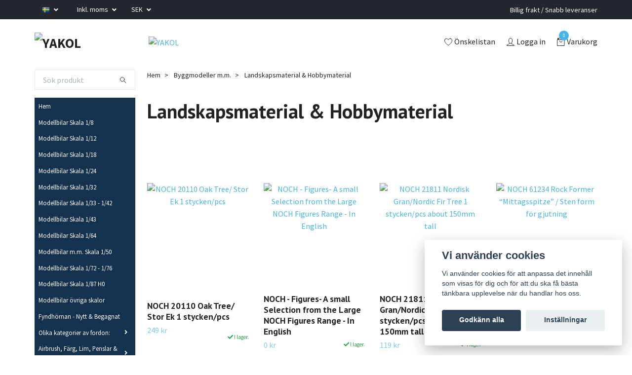

--- FILE ---
content_type: text/html; charset=utf-8
request_url: https://yakol.se/byggmodeller/hobbymaterial
body_size: 53029
content:
<!DOCTYPE html>
<html class="no-javascript" lang="sv">
<head>
<link rel="alternate" href="https://yakol.se/byggmodeller/hobbymaterial" hreflang="sv" />
<link rel="alternate" href="https://yakol.se/en/byggmodeller/hobbymaterial" hreflang="en" />
<meta property="ix:host" content="cdn.quickbutik.com/images"><meta http-equiv="Content-Type" content="text/html; charset=utf-8">
<title>Landskapsmaterial &amp; Hobbymaterial - Byggmodeller m.m. - YAKOL</title>
<meta name="author" content="Quickbutik">
<meta name="description" content="Landskapsmaterial &amp; Hobbymaterial - Byggmodeller m.m. - YAKOL">
<meta property="og:description" content="Landskapsmaterial &amp; Hobbymaterial - Byggmodeller m.m. - YAKOL">
<meta property="og:title" content="Landskapsmaterial &amp; Hobbymaterial - Byggmodeller m.m. - YAKOL">
<meta property="og:url" content="https://yakol.se/byggmodeller/hobbymaterial">
<meta property="og:site_name" content="YAKOL">
<meta property="og:type" content="website">
<meta property="og:image" content="">
<meta property="twitter:card" content="summary">
<meta property="twitter:title" content="YAKOL">
<meta property="twitter:description" content="Landskapsmaterial &amp; Hobbymaterial - Byggmodeller m.m. - YAKOL">
<meta property="twitter:image" content="">
<meta name="viewport" content="width=device-width, initial-scale=1, maximum-scale=1">
<script>document.documentElement.classList.remove('no-javascript');</script><!-- Vendor Assets --><link rel="stylesheet" href="https://use.fontawesome.com/releases/v5.15.4/css/all.css">
<link href="https://storage.quickbutik.com/stores/41999Q/templates/swift/css/assets.min.css?65448" rel="stylesheet">
<!-- Theme Stylesheet --><link href="https://storage.quickbutik.com/stores/41999Q/templates/swift/css/theme-main.css?65448" rel="stylesheet">
<link href="https://storage.quickbutik.com/stores/41999Q/templates/swift/css/theme-sub.css?65448" rel="stylesheet">
<link href="https://storage.quickbutik.com/stores/41999Q/templates/swift/css/custom.css?65448" rel="stylesheet">
<!-- Google Fonts --><link href="//fonts.googleapis.com/css?family=Source+Sans+Pro:400,700%7CPT+Sans:400,700" rel="stylesheet" type="text/css"  media="all" /><!-- Favicon--><link rel="icon" type="image/png" href="https://cdn.quickbutik.com/images/41999Q/templates/swift/assets/favicon.png?s=65448&auto=format">
<link rel="canonical" href="https://yakol.se/byggmodeller/hobbymaterial">
<!-- Tweaks for older IEs--><!--[if lt IE 9]>
      <script src="https://oss.maxcdn.com/html5shiv/3.7.3/html5shiv.min.js"></script>
      <script src="https://oss.maxcdn.com/respond/1.4.2/respond.min.js"></script
    ><![endif]-->	<meta name="google-site-verification" content="4ZTrImZ03CiJ7-0Ajs0zHNyp_GUtieJa9S9YSUn4boo" />
<style>.hide { display: none; }</style>
<script type="text/javascript" defer>document.addEventListener('DOMContentLoaded', () => {
    document.body.setAttribute('data-qb-page', 'list');
});</script><script src="/assets/shopassets/cookieconsent/cookieconsent.js?v=230"></script>
<style>
    html.force--consent,
    html.force--consent body{
        height: auto!important;
        width: 100vw!important;
    }
</style>

    <script type="text/javascript">
    var qb_cookieconsent = initCookieConsent();
    var qb_cookieconsent_blocks = [{"title":"Vi anv\u00e4nder cookies","description":"Vi anv\u00e4nder cookies f\u00f6r att anpassa det inneh\u00e5ll som visas f\u00f6r dig och f\u00f6r att du ska f\u00e5 b\u00e4sta t\u00e4nkbara upplevelse n\u00e4r du handlar hos oss."},{"title":"N\u00f6dv\u00e4ndiga cookies *","description":"Dessa cookies \u00e4r n\u00f6dv\u00e4ndiga f\u00f6r att butiken ska fungera korrekt och g\u00e5r inte att st\u00e4nga av utan att beh\u00f6va l\u00e4mna denna webbplats. De anv\u00e4nds f\u00f6r att funktionalitet som t.ex. varukorg, skapa ett konto och annat ska fungera korrekt.","toggle":{"value":"basic","enabled":true,"readonly":true}},{"title":"Statistik och prestanda","description":"Dessa cookies g\u00f6r att vi kan r\u00e4kna bes\u00f6k och trafik och d\u00e4rmed ta reda p\u00e5 saker som vilka sidor som \u00e4r mest popul\u00e4ra och hur bes\u00f6karna r\u00f6r sig p\u00e5 v\u00e5r webbplats. All information som samlas in genom dessa cookies \u00e4r sammanst\u00e4lld, vilket inneb\u00e4r att den \u00e4r anonym. Om du inte till\u00e5ter dessa cookies kan vi inte ge dig en lika skr\u00e4ddarsydd upplevelse.","toggle":{"value":"analytics","enabled":false,"readonly":false}},{"title":"Marknadsf\u00f6ring","description":"Dessa cookies st\u00e4lls in via v\u00e5r webbplats av v\u00e5ra annonseringspartner f\u00f6r att skapa en profil f\u00f6r dina intressen och visa relevanta annonser p\u00e5 andra webbplatser. De lagrar inte direkt personlig information men kan identifiera din webbl\u00e4sare och internetenhet. Om du inte till\u00e5ter dessa cookies kommer du att uppleva mindre riktad reklam.","toggle":{"value":"marketing","enabled":false,"readonly":false}}];
</script>
</head>
<body>
    <header class="header">
   <!-- Section: Top Bar-->
   <div class="top-bar  text-sm">
      <div class="container py-2">
         <div class="row align-items-center">
            <div class="col-12 col-lg-auto px-0">
               <ul class="mb-0  d-flex text-center text-sm-left justify-content-center justify-content-lg-start list-unstyled">
                  <!-- Component: Language Dropdown-->
                  <li class="list-inline-item col-auto">
                     <div class="dropdown">
                        <a id="langsDropdown" href="#" data-toggle="dropdown" data-display="static" aria-haspopup="true"
                           aria-expanded="false" class="dropdown-toggle topbar-link">
                        <img class="svg-icon navbar-icon w-auto" src="/assets/shopassets/flags/24/sv.png" alt="Svenska" />
                        </a>
                        <div aria-labelledby="langsDropdown" class="dropdown-menu dropdown-menu-left">
                           <a href="https://yakol.se/byggmodeller/hobbymaterial" class="dropdown-item">
                           <img class="svg-icon navbar-icon w-auto" src="/assets/shopassets/flags/24/sv.png"
                              alt="sv Flag" />
                           Svenska
                           </a>
                           <a href="https://yakol.se/en/byggmodeller/hobbymaterial" class="dropdown-item">
                           <img class="svg-icon navbar-icon w-auto" src="/assets/shopassets/flags/24/en.png"
                              alt="en Flag" />
                           English
                           </a>
                        </div>
                     </div>
                  </li>
                  <!-- Component: Tax Dropdown-->
                  <li class="col-auto">
                     <div class="dropdown">
                        <a id="taxDropdown" href="#" data-toggle="dropdown" data-display="static" aria-haspopup="true"
                           aria-expanded="false" class="dropdown-toggle topbar-link">
                        Inkl. moms
                        </a>
                        <div aria-labelledby="taxDropdown" class="dropdown-menu dropdown-menu-left">
                           <a class="taxlink dropdown-item" title="Priser är exkl. moms. Klicka för att växla om till inkl. moms."
                              href="?tax-reverse">
                           Exkl. moms
                           </a>
                        </div>
                     </div>
                  </li>
                  <!-- Currency Dropdown-->
                  <li class="list-inline-item col-auto">
                     <div class="dropdown ml-0">
                        <a id="currencyDropdown" href="#" data-toggle="dropdown" data-display="static" aria-haspopup="true"
                           aria-expanded="false" class="dropdown-toggle topbar-link">
                        SEK
                        </a>
                        <div class="dropdown-menu dropdown-menu-left">
                           <a href="https://yakol.se/byggmodeller/hobbymaterial?currency=DKK" class="dropdown-item">DKK</a>
                           <a href="https://yakol.se/byggmodeller/hobbymaterial?currency=EUR" class="dropdown-item">EUR</a>
                           <a href="https://yakol.se/byggmodeller/hobbymaterial?currency=GBP" class="dropdown-item">GBP</a>
                           <a href="https://yakol.se/byggmodeller/hobbymaterial?currency=NOK" class="dropdown-item">NOK</a>
                           <a href="https://yakol.se/byggmodeller/hobbymaterial?currency=USD" class="dropdown-item">USD</a>
                           <a href="https://yakol.se/byggmodeller/hobbymaterial?currency=SEK" class="dropdown-item">SEK</a>
                        </div>
                     </div>
                  </li>
               </ul>
            </div>
            <!-- Component: Top information -->
            <div class="mt-2 mt-lg-0 col-12 col-lg  text-center text-lg-right px-0">
               <span class="w-100">Billig frakt / Snabb leveranser</span>
            </div>
         </div>
      </div>
   </div>
   <!-- /Section: Top Bar -->
   <!-- Section: Main Header -->
   <div class="navbar-position"></div>
   <nav class="navbar-expand-lg navbar-light ">
      <div class="container pt-lg-4">
         <div class="row">
            <div class="navbar col-12 px-lg-0 py-0">
               <div class="list-inline-item order-0 d-lg-none col-auto p-0 outline-none">
                  <a href="#" data-toggle="modal" data-target="#sidebarLeft" class="text-hover-primary">
                     <svg class="svg-icon navbar-icon">
                        <use xlink:href="#menu-hamburger-1"></use>
                     </svg>
                  </a>
               </div>
               <a href="https://yakol.se" title="YAKOL"
                  class="navbar-brand order-1 order-lg-1 text-center text-md-left col-auto p-0">
               
               <img alt="YAKOL" class="img-fluid img-logo" srcset="https://cdn.quickbutik.com/images/41999Q/templates/swift/assets/logo.png?s=65448&auto=format&dpr=1 1x, https://cdn.quickbutik.com/images/41999Q/templates/swift/assets/logo.png?s=65448&auto=format&dpr=2 2x, https://cdn.quickbutik.com/images/41999Q/templates/swift/assets/logo.png?s=65448&auto=format&dpr=3 3x"
                  src="https://cdn.quickbutik.com/images/41999Q/templates/swift/assets/logo.png?s=65448&auto=format">
               </a>
               <a class="d-none d-lg-block px-2 order-lg-2 col-5 p-0" href="/tillverkare">
               <img alt="YAKOL" class="img-fluid" srcset="https://cdn.quickbutik.com/images/41999Q/templates/swift/assets/topimage.png?s=65448&auto=format&dpr=1 1x, https://cdn.quickbutik.com/images/41999Q/templates/swift/assets/topimage.png?s=65448&auto=format&dpr=2 2x, https://cdn.quickbutik.com/images/41999Q/templates/swift/assets/topimage.png?s=65448&auto=format&dpr=3 3x" src="https://cdn.quickbutik.com/images/41999Q/templates/swift/assets/topimage.png?s=65448&auto=format">
               </a>
               <ul class="list-inline order-2 order-lg-4 mb-0 text-right col-auto p-0 outline-none">
                  <li class="list-inline-item mr-3 d-lg-inline-block d-none">
                     <a href="/shop/wishlist" class="text-hover-primary position-relative d-flex align-items-center">
                        <svg class="svg-icon navbar-icon">
                           <use xlink:href="#heart-1"></use>
                        </svg>
                        <span class="color-text-base">Önskelistan</span>
                     </a>
                  </li>
                  <li class="list-inline-item mr-3 d-lg-inline-block d-none">
                     <a href="/customer/login" class="text-hover-primary p-0 d-flex align-items-center">
                        <svg class="svg-icon navbar-icon">
                           <use xlink:href="#avatar-1"></use>
                        </svg>
                        <span
                           class="color-text-base">Logga in</span>
                     </a>
                  </li>
                  <li class="list-inline-item">
                     <a href="#" data-toggle="modal" data-target="#sidebarCart"
                        class="position-relative text-hover-primary d-flex align-items-center qs-cart-view">
                        <svg class="svg-icon navbar-icon">
                           <use xlink:href="#retail-bag-1"></use>
                        </svg>
                        <div class="navbar-icon-badge icon-count text-white primary-bg basket-count-items">0
                        </div>
                        <span class="d-none d-sm-inline color-text-base">Varukorg
                        </span>
                     </a>
                  </li>
               </ul>
            </div>
         </div>
      </div>
      <div class="container pt-2">
         <div class="row navbar-bg px-0 mainmenu_font_size">
            <ul class="col navbar-nav d-none d-lg-flex mt-lg-0 flex-wrap px-0">
            </ul>
         </div>
      </div>
   </nav>
   <!-- /Section: Main Header -->
</header>
<!-- Section: Top Menu -->
<div id="sidebarLeft" tabindex="-1" role="dialog" aria-hidden="true" class="modal fade modal-left">
   <div role="document" class="modal-dialog">
      <div class="modal-content">
         <div class="modal-header pb-0 border-0 d-block">
            <div class="row">
               <form action="/shop/search" method="get" class="col d-lg-flex w-100 my-lg-0 mb-2 pt-1">
                  <div class="search-wrapper input-group">
                     <input type="text" name="s" placeholder="Sök produkt" aria-label="Search"
                        aria-describedby="button-search" class="form-control pl-3 border-0 mobile-search" />
                     <div class="input-group-append ml-0">
                        <button id="button-search" type="submit" class="btn py-0 btn-underlined border-0">
                           <svg class="svg-icon navbar-icon">
                              <use xlink:href="#search-1"></use>
                           </svg>
                        </button>
                     </div>
                  </div>
               </form>
               <button type="button" data-dismiss="modal" aria-label="Close" class="close col-auto close-rotate">
                  <svg class="svg-icon w-3rem h-3rem svg-icon-light align-middle">
                     <use xlink:href="#close-1"></use>
                  </svg>
               </button>
            </div>
         </div>
         <div class="modal-body pt-0">
            <div class="px-2 pb-5">
               <ul class="nav flex-column">
                  <li class="nav-item ">
                     <a href="/" title="Hem" class="nav-link mobile-nav-link pl-0">Hem</a>
                  </li>
                  <li class="nav-item ">
                     <a href="/skala-18-modellbilar" title="Modellbilar Skala 1/8" class="nav-link mobile-nav-link pl-0">Modellbilar Skala 1/8</a>
                  </li>
                  <li class="nav-item ">
                     <a href="/skala-112-modellbilar" title="Modellbilar Skala 1/12" class="nav-link mobile-nav-link pl-0">Modellbilar Skala 1/12</a>
                  </li>
                  <li class="nav-item ">
                     <a href="/skala-118" title="Modellbilar Skala 1/18" class="nav-link mobile-nav-link pl-0">Modellbilar Skala 1/18</a>
                  </li>
                  <li class="nav-item ">
                     <a href="/skala-124-modellbilar" title="Modellbilar Skala 1/24" class="nav-link mobile-nav-link pl-0">Modellbilar Skala 1/24</a>
                  </li>
                  <li class="nav-item ">
                     <a href="/skala-132-modellbilar" title="Modellbilar Skala 1/32" class="nav-link mobile-nav-link pl-0">Modellbilar Skala 1/32</a>
                  </li>
                  <li class="nav-item ">
                     <a href="/skala-133-142" title="Modellbilar Skala 1/33 - 1/42 " class="nav-link mobile-nav-link pl-0">Modellbilar Skala 1/33 - 1/42 </a>
                  </li>
                  <li class="nav-item ">
                     <a href="/skala-143-modellbilar" title="Modellbilar Skala 1/43 " class="nav-link mobile-nav-link pl-0">Modellbilar Skala 1/43 </a>
                  </li>
                  <li class="nav-item ">
                     <a href="/164" title="Modellbilar Skala 1/64 " class="nav-link mobile-nav-link pl-0">Modellbilar Skala 1/64 </a>
                  </li>
                  <li class="nav-item ">
                     <a href="/modellbilar-skala-150" title="Modellbilar m.m. Skala 1/50" class="nav-link mobile-nav-link pl-0">Modellbilar m.m. Skala 1/50</a>
                  </li>
                  <li class="nav-item ">
                     <a href="/modellbilar-skala-172-176" title="Modellbilar Skala 1/72 - 1/76" class="nav-link mobile-nav-link pl-0">Modellbilar Skala 1/72 - 1/76</a>
                  </li>
                  <li class="nav-item ">
                     <a href="/skala-187-h0-modellbilar-mm" title="Modellbilar Skala 1/87 H0" class="nav-link mobile-nav-link pl-0">Modellbilar Skala 1/87 H0</a>
                  </li>
                  <li class="nav-item ">
                     <a href="/andra/modellbilar-ovriga-skalor" title="Modellbilar övriga skalor" class="nav-link mobile-nav-link pl-0">Modellbilar övriga skalor</a>
                  </li>
                  <li class="nav-item ">
                     <a href="/fyndhornan" title="Fyndhörnan - Nytt &amp; Begagnat" class="nav-link mobile-nav-link pl-0">Fyndhörnan - Nytt &amp; Begagnat</a>
                  </li>
                  <li class="nav-item dropdown">
                     <a href="/andra" data-toggle="collapse" data-target="#cat15" aria-haspopup="true"
                        aria-expanded="false"
                        class="nav-link mobile-nav-link pl-0 mobile-dropdown-toggle dropdown-toggle">Olika kategorier av fordon:</a>
                     <div id="cat15" class="collapse">
                        <ul class="nav flex-column ml-3">
                           <li class="nav-item">
                              <a class="nav-link mobile-nav-link pl-0 show-all" href="/andra" title="Olika kategorier av fordon:">Visa alla i Olika kategorier av fordon:</a>
                           </li>
                           <li class="nav-item">
                              <a href="/andra/arbetsfordon" class="nav-link mobile-nav-link pl-0 ">Arbetsfordon</a>
                           </li>
                           <li class="nav-item">
                              <a href="/andra/hot-wheels-premium-red-lines-mm" class="nav-link mobile-nav-link pl-0 ">Hot Wheels Premium, Red Lines, m.m.</a>
                           </li>
                           <li class="nav-item">
                              <a href="/andra/big-foots" class="nav-link mobile-nav-link pl-0 ">Big Foot&#039;s</a>
                           </li>
                           <li class="nav-item">
                              <a href="/andra/bilar-med-dragkrok" class="nav-link mobile-nav-link pl-0 ">Bilar med Dragkrok</a>
                           </li>
                           <li class="nav-item">
                              <a href="/andra/camping-offroad" class="nav-link mobile-nav-link pl-0 ">Camping &amp; Offroad</a>
                           </li>
                           <li class="nav-item">
                              <a href="/andra/dragracingstreetracing" class="nav-link mobile-nav-link pl-0 ">Dragracing/Streetracing</a>
                           </li>
                           <li class="nav-item">
                              <a href="/andra/elbilar" class="nav-link mobile-nav-link pl-0 ">Elbilar</a>
                           </li>
                           <li class="nav-item dropdown">
                              <a href="#" data-target="#subcat325" data-toggle="collapse" aria-haspopup="true"
                                 aria-expanded="false" class="nav-link pl-0 dropdown-toggle">Film, TV, Spel &amp; Serier</a>
                              <div id="subcat325" class="collapse">
                                 <ul class="nav flex-column ml-3">
                                    <li class="nav-item">
                                       <a class="nav-link mobile-nav-link pl-0 show-all" href="/andra/filmer-serier"
                                          title="Film, TV, Spel &amp; Serier">Visa alla i Film, TV, Spel &amp; Serier</a>
                                    </li>
                                    <li class="nav-item">
                                       <a href="/andra/filmer-serier/back-to-the-future" class="nav-link pl-0 ">Back to the future</a>
                                    </li>
                                    <li class="nav-item">
                                       <a href="/andra/filmer-serier/barrett-jackson-auctions" class="nav-link pl-0 ">Barrett Jackson Auctions</a>
                                    </li>
                                    <li class="nav-item">
                                       <a href="/andra/filmer-serier/batman" class="nav-link pl-0 ">Batman</a>
                                    </li>
                                    <li class="nav-item">
                                       <a href="/andra/filmer-serier/fast-furious" class="nav-link pl-0 ">Fast &amp; Furious</a>
                                    </li>
                                    <li class="nav-item">
                                       <a href="/andra/filmer-serier/flaklypa-grand-prix" class="nav-link pl-0 ">Flåklypa Grand Prix</a>
                                    </li>
                                    <li class="nav-item">
                                       <a href="/andra/filmer-serier/james-bond-007" class="nav-link pl-0 ">James Bond 007</a>
                                    </li>
                                    <li class="nav-item">
                                       <a href="/andra/filmer-serier/ncis" class="nav-link pl-0 ">NCIS</a>
                                    </li>
                                 </ul>
                              </div>
                           </li>
                           <li class="nav-item">
                              <a href="/andra/formula-1-indycar-mm" class="nav-link mobile-nav-link pl-0 ">Formula 1 / Indycar, m.m.</a>
                           </li>
                           <li class="nav-item">
                              <a href="/andra/nascarstock-car" class="nav-link mobile-nav-link pl-0 ">Nascar/Stock car</a>
                           </li>
                           <li class="nav-item">
                              <a href="/andra/rally" class="nav-link mobile-nav-link pl-0 ">Rally</a>
                           </li>
                           <li class="nav-item dropdown">
                              <a href="#" data-target="#subcat192" data-toggle="collapse" aria-haspopup="true"
                                 aria-expanded="false" class="nav-link pl-0 dropdown-toggle">Racing</a>
                              <div id="subcat192" class="collapse">
                                 <ul class="nav flex-column ml-3">
                                    <li class="nav-item">
                                       <a class="nav-link mobile-nav-link pl-0 show-all" href="/andra/21-racing"
                                          title="Racing">Visa alla i Racing</a>
                                    </li>
                                    <li class="nav-item">
                                       <a href="/andra/21-racing/racing-skala-118" class="nav-link pl-0 ">Racing - Skala 1/18</a>
                                    </li>
                                    <li class="nav-item">
                                       <a href="/andra/21-racing/racing-skala-124" class="nav-link pl-0 ">Racing - Skala 1/24</a>
                                    </li>
                                    <li class="nav-item">
                                       <a href="/andra/21-racing/racing-skala-132" class="nav-link pl-0 ">Racing - Skala 1/32</a>
                                    </li>
                                    <li class="nav-item">
                                       <a href="/andra/21-racing/racing-skala-133-142" class="nav-link pl-0 ">Racing - Skala 1:33-1/42</a>
                                    </li>
                                    <li class="nav-item">
                                       <a href="/andra/21-racing/racing-skala-143" class="nav-link pl-0 ">Racing - Skala 1/43</a>
                                    </li>
                                    <li class="nav-item">
                                       <a href="/andra/21-racing/racing-skala-150" class="nav-link pl-0 ">Racing - Skala 1/50</a>
                                    </li>
                                    <li class="nav-item">
                                       <a href="/andra/21-racing/racing-skala-164" class="nav-link pl-0 ">Racing - Skala 1/64</a>
                                    </li>
                                    <li class="nav-item">
                                       <a href="/andra/21-racing/racing-skala-187" class="nav-link pl-0 ">Racing - Skala 1/87</a>
                                    </li>
                                    <li class="nav-item">
                                       <a href="/andra/21-racing/racing-ovriga-skalor" class="nav-link pl-0 ">Racing - Övriga skalor</a>
                                    </li>
                                    <li class="nav-item">
                                       <a href="/andra/21-racing/racing-bilbanor" class="nav-link pl-0 ">Racing - Bilbanor</a>
                                    </li>
                                 </ul>
                              </div>
                           </li>
                           <li class="nav-item">
                              <a href="/andra/slap-trailers-karror" class="nav-link mobile-nav-link pl-0 ">Släp, Trailers &amp; Kärror</a>
                           </li>
                           <li class="nav-item">
                              <a href="/andra/season" class="nav-link mobile-nav-link pl-0 ">Säsong</a>
                           </li>
                           <li class="nav-item">
                              <a href="/andra/traktorer-lantbruk" class="nav-link mobile-nav-link pl-0 ">Traktorer &amp; Lantbruk</a>
                           </li>
                           <li class="nav-item">
                              <a href="/sok-pa-marken/utryckningsfordon" class="nav-link mobile-nav-link pl-0 ">Utryckningsfordon</a>
                           </li>
                        </ul>
                     </div>
                  </li>
                  <li class="nav-item dropdown">
                     <a href="/farg-penslar-airbrush-mm" data-toggle="collapse" data-target="#cat280" aria-haspopup="true"
                        aria-expanded="false"
                        class="nav-link mobile-nav-link pl-0 mobile-dropdown-toggle dropdown-toggle">Airbrush, Färg, Lim, Penslar &amp; Spray m.m.</a>
                     <div id="cat280" class="collapse">
                        <ul class="nav flex-column ml-3">
                           <li class="nav-item">
                              <a class="nav-link mobile-nav-link pl-0 show-all" href="/farg-penslar-airbrush-mm" title="Airbrush, Färg, Lim, Penslar &amp; Spray m.m.">Visa alla i Airbrush, Färg, Lim, Penslar &amp; Spray m.m.</a>
                           </li>
                           <li class="nav-item">
                              <a href="/byggmodeller/airbrush-tillbehor-ej-farg" class="nav-link mobile-nav-link pl-0 ">Airbrush &amp; tillbehör (Ej färg)</a>
                           </li>
                           <li class="nav-item dropdown">
                              <a href="#" data-target="#subcat285" data-toggle="collapse" aria-haspopup="true"
                                 aria-expanded="false" class="nav-link pl-0 dropdown-toggle">Färger</a>
                              <div id="subcat285" class="collapse">
                                 <ul class="nav flex-column ml-3">
                                    <li class="nav-item">
                                       <a class="nav-link mobile-nav-link pl-0 show-all" href="/farg-penslar-airbrush-mm/farger"
                                          title="Färger">Visa alla i Färger</a>
                                    </li>
                                    <li class="nav-item">
                                       <a href="/farg" class="nav-link pl-0 ">Färg</a>
                                    </li>
                                    <li class="nav-item">
                                       <a href="/farg-penslar-airbrush-mm/set-med-farg" class="nav-link pl-0 ">Set med färg</a>
                                    </li>
                                    <li class="nav-item dropdown">
                                       <a href="/farg-penslar-airbrush-mm/spray" data-toggle="collapse" data-target="#catL3282" aria-haspopup="true"
                                          aria-expanded="false"
                                          class="nav-link mobile-nav-link pl-0 mobile-dropdown-toggle dropdown-toggle">Sprayfärg</a>
                                       <div id="catL3282" class="collapse">
                                          <ul class="nav flex-column ml-3">
                                             <li class="nav-item">
                                                <a class="nav-link mobile-nav-link pl-0 show-all" href="/farg-penslar-airbrush-mm/spray" title="Sprayfärg">Visa alla i Sprayfärg</a>
                                             </li>
                                             <li class="nav-item">
                                                <a href="/farg-penslar-airbrush-mm/spray/polykarbonatspray-for-lexankarosser" class="nav-link mobile-nav-link pl-0 ">Polykarbonatspray för Lexankarosser</a>
                                             </li>
                                             <li class="nav-item">
                                                <a href="/farg-penslar-airbrush-mm/spray/spray-for-plastmodeller" class="nav-link mobile-nav-link pl-0 ">Spray för plastmodeller</a>
                                             </li>
                                             <li class="nav-item">
                                                <a href="/farg-penslar-airbrush-mm/spray/for-flygplansmodeller-i-plast" class="nav-link mobile-nav-link pl-0 ">För Flygplansmodeller i plast</a>
                                             </li>
                                          </ul>
                                       </div>
                                    </li>
                                 </ul>
                              </div>
                           </li>
                           <li class="nav-item">
                              <a href="/byggmodeller/lim-tejp" class="nav-link mobile-nav-link pl-0 ">Lim &amp; Tejp</a>
                           </li>
                           <li class="nav-item">
                              <a href="/farg-penslar-airbrush-mm/pennor-promarkers" class="nav-link mobile-nav-link pl-0 ">Pennor &amp; Promarkers</a>
                           </li>
                           <li class="nav-item">
                              <a href="/byggmodeller/penslar" class="nav-link mobile-nav-link pl-0 ">Penslar</a>
                           </li>
                           <li class="nav-item">
                              <a href="/farg-penslar-airbrush-mm/primer-thinner-olika-lacker" class="nav-link mobile-nav-link pl-0 ">Primer, Thinner &amp; olika Lacker</a>
                           </li>
                           <li class="nav-item">
                              <a href="/farg-penslar-airbrush-mm/stall-tillbehor-till-malning" class="nav-link mobile-nav-link pl-0 ">Ställ &amp; Tillbehör till målning</a>
                           </li>
                        </ul>
                     </div>
                  </li>
                  <li class="nav-item ">
                     <a href="/batterier" title="Batterier" class="nav-link mobile-nav-link pl-0">Batterier</a>
                  </li>
                  <li class="nav-item dropdown">
                     <a href="/bilbanor" data-toggle="collapse" data-target="#cat88" aria-haspopup="true"
                        aria-expanded="false"
                        class="nav-link mobile-nav-link pl-0 mobile-dropdown-toggle dropdown-toggle">Bilbanor</a>
                     <div id="cat88" class="collapse">
                        <ul class="nav flex-column ml-3">
                           <li class="nav-item">
                              <a class="nav-link mobile-nav-link pl-0 show-all" href="/bilbanor" title="Bilbanor">Visa alla i Bilbanor</a>
                           </li>
                           <li class="nav-item">
                              <a href="/bilbanor/afx-aurora" class="nav-link mobile-nav-link pl-0 ">AFX / Aurora</a>
                           </li>
                           <li class="nav-item">
                              <a href="/bilbanor/autoart-slot-racing" class="nav-link mobile-nav-link pl-0 ">AUTOart - Slot Racing</a>
                           </li>
                           <li class="nav-item">
                              <a href="/bilbanor/slotcars-auto-world" class="nav-link mobile-nav-link pl-0 ">Auto World</a>
                           </li>
                           <li class="nav-item dropdown">
                              <a href="#" data-target="#subcat92" data-toggle="collapse" aria-haspopup="true"
                                 aria-expanded="false" class="nav-link pl-0 dropdown-toggle">Carrera</a>
                              <div id="subcat92" class="collapse">
                                 <ul class="nav flex-column ml-3">
                                    <li class="nav-item">
                                       <a class="nav-link mobile-nav-link pl-0 show-all" href="/bilbanor/carrera"
                                          title="Carrera">Visa alla i Carrera</a>
                                    </li>
                                    <li class="nav-item">
                                       <a href="/bilbanor/carrera/skala-150-carrera-first" class="nav-link pl-0 ">Skala 1/50 Carrera FIRST</a>
                                    </li>
                                    <li class="nav-item">
                                       <a href="/bilbanor/carrera/skala-143-carrera-go" class="nav-link pl-0 ">Skala 1/43 Carrera GO</a>
                                    </li>
                                    <li class="nav-item">
                                       <a href="/bilbanor/carrera/skala-132-analoga-bilar-carrera" class="nav-link pl-0 ">Skala 1/32 - Analoga Bilar, Carrera</a>
                                    </li>
                                    <li class="nav-item">
                                       <a href="/bilbanor/carrera/skala-132-digitala-bilar-carrera" class="nav-link pl-0 ">Skala 1/32 - Digitala Bilar, Carrera, (Samtliga har switch för Analog körning)</a>
                                    </li>
                                    <li class="nav-item">
                                       <a href="/bilbanor/carrera/skala-132-digitala-bilbanor-carrera" class="nav-link pl-0 ">Skala 1/32 - Digitala Bilbanor, Carrera</a>
                                    </li>
                                    <li class="nav-item">
                                       <a href="/bilbanor/carrera/skala-132-124-analoga-bilbanor-carrera" class="nav-link pl-0 ">Skala 1/32 &amp; 1/24 - Analoga Bilbanor, Carrera</a>
                                    </li>
                                    <li class="nav-item">
                                       <a href="/bilbanor/carrera/digitala-bilar-carrera-bilbanor" class="nav-link pl-0 ">Skala 1/24 - Digitala &amp; Analoga Bilar, Carrera,  (Samtliga har switch för Analog körning)</a>
                                    </li>
                                    <li class="nav-item">
                                       <a href="/bilbanor/carrera/skala-124-digitala-bilbanor-carrera" class="nav-link pl-0 ">Skala 1/24 - Digitala Bilbanor, Carrera</a>
                                    </li>
                                    <li class="nav-item">
                                       <a href="/bilbanor/carrera/skala-124-132-banbitar-set-tillbehor-carrera" class="nav-link pl-0 ">Skala 1/24 &amp; 1/32 - Banbitar, Set &amp; Tillbehör</a>
                                    </li>
                                    <li class="nav-item">
                                       <a href="/bilbanor/carrera/carrera-accesories-tires" class="nav-link pl-0 ">Carrera - Reservdelar &amp; Däck</a>
                                    </li>
                                 </ul>
                              </div>
                           </li>
                           <li class="nav-item">
                              <a href="/bilbanor/cartronic" class="nav-link mobile-nav-link pl-0 ">Cartronic</a>
                           </li>
                           <li class="nav-item">
                              <a href="/bilbanor/46-faller" class="nav-link mobile-nav-link pl-0 ">Faller</a>
                           </li>
                           <li class="nav-item">
                              <a href="/bilbanor/95-fly" class="nav-link mobile-nav-link pl-0 ">FLY</a>
                           </li>
                           <li class="nav-item">
                              <a href="/bilbanor/gbtrack" class="nav-link mobile-nav-link pl-0 ">GB track</a>
                           </li>
                           <li class="nav-item">
                              <a href="/bilbanor/24-gslot" class="nav-link mobile-nav-link pl-0 ">GSLOT</a>
                           </li>
                           <li class="nav-item">
                              <a href="/bilbanor/hot-wheels-heisse-rader-bilbana" class="nav-link mobile-nav-link pl-0 ">Hot Wheels / Heisse Räder - Bilbana</a>
                           </li>
                           <li class="nav-item">
                              <a href="/bilbanor/76-johnny-lightning" class="nav-link mobile-nav-link pl-0 ">Johnny Lightning</a>
                           </li>
                           <li class="nav-item dropdown">
                              <a href="#" data-target="#subcat368" data-toggle="collapse" aria-haspopup="true"
                                 aria-expanded="false" class="nav-link pl-0 dropdown-toggle">MicroScalextric &amp; My First Scalextric</a>
                              <div id="subcat368" class="collapse">
                                 <ul class="nav flex-column ml-3">
                                    <li class="nav-item">
                                       <a class="nav-link mobile-nav-link pl-0 show-all" href="/bilbanor/microscalextric"
                                          title="MicroScalextric &amp; My First Scalextric">Visa alla i MicroScalextric &amp; My First Scalextric</a>
                                    </li>
                                    <li class="nav-item">
                                       <a href="/bilbanor/microscalextric/microscalextric-my-first-scalextric-bandelar-track" class="nav-link pl-0 ">MicroScalextric &amp; My First Scalextric Bandelar / trackparts</a>
                                    </li>
                                 </ul>
                              </div>
                           </li>
                           <li class="nav-item">
                              <a href="/bilbanor/marklin-sprint" class="nav-link mobile-nav-link pl-0 ">Märklin Sprint</a>
                           </li>
                           <li class="nav-item">
                              <a href="/bilbanor/21-mrrc" class="nav-link mobile-nav-link pl-0 ">MRRC</a>
                           </li>
                           <li class="nav-item">
                              <a href="/bilbanor/ninco" class="nav-link mobile-nav-link pl-0 ">Ninco</a>
                           </li>
                           <li class="nav-item">
                              <a href="/bilbanor/nsr" class="nav-link mobile-nav-link pl-0 ">NSR</a>
                           </li>
                           <li class="nav-item">
                              <a href="/bilbanor/89-policar-polistil" class="nav-link mobile-nav-link pl-0 ">PoliCar &amp; Polistil</a>
                           </li>
                           <li class="nav-item">
                              <a href="/bilbanor/33-power-slot" class="nav-link mobile-nav-link pl-0 ">Power Slot</a>
                           </li>
                           <li class="nav-item">
                              <a href="/bilbanor/revell-model-racing" class="nav-link mobile-nav-link pl-0 ">Revell - Model Racing</a>
                           </li>
                           <li class="nav-item">
                              <a href="/bilbanor/rs-revo-slot" class="nav-link mobile-nav-link pl-0 ">RS RevoSlot</a>
                           </li>
                           <li class="nav-item">
                              <a href="/bilbanor/scaleauto" class="nav-link mobile-nav-link pl-0 ">Scaleauto</a>
                           </li>
                           <li class="nav-item dropdown">
                              <a href="#" data-target="#subcat90" data-toggle="collapse" aria-haspopup="true"
                                 aria-expanded="false" class="nav-link pl-0 dropdown-toggle">Scalextric</a>
                              <div id="subcat90" class="collapse">
                                 <ul class="nav flex-column ml-3">
                                    <li class="nav-item">
                                       <a class="nav-link mobile-nav-link pl-0 show-all" href="/bilbanor/scalextric"
                                          title="Scalextric">Visa alla i Scalextric</a>
                                    </li>
                                    <li class="nav-item">
                                       <a href="/bilbanor/scalextric" class="nav-link pl-0 ">Scalextric - Bilar</a>
                                    </li>
                                    <li class="nav-item">
                                       <a href="/bilbanor/scalextric/scalextric-system-1950s-1962" class="nav-link pl-0 ">Scalextric System 1950&#039;s -1962</a>
                                    </li>
                                    <li class="nav-item">
                                       <a href="/bilbanor/scalextric/scalextric-system-1962-2001-also-scx" class="nav-link pl-0 ">Scalextric System 1962 - 2001 (Also SCX)</a>
                                    </li>
                                    <li class="nav-item">
                                       <a href="/bilbanor/scalextric/scalextric-system-2001-scalextric-sport" class="nav-link pl-0 ">Scalextric System 2001 -  (Scalextric Sport)</a>
                                    </li>
                                    <li class="nav-item">
                                       <a href="/bilbanor/scalextric/scalextric-banbitar-set-tillbehor" class="nav-link pl-0 ">Scalextric - Bilbanor &amp; Set</a>
                                    </li>
                                    <li class="nav-item">
                                       <a href="/bilbanor/scalextric/scalextric-sport" class="nav-link pl-0 ">Scalextric - Tillbehör / Accessories</a>
                                    </li>
                                 </ul>
                              </div>
                           </li>
                           <li class="nav-item">
                              <a href="/bilbanor/sideways-racer" class="nav-link mobile-nav-link pl-0 ">Sideways Racer</a>
                           </li>
                           <li class="nav-item">
                              <a href="/bilbanor/slotit" class="nav-link mobile-nav-link pl-0 ">Slot.it</a>
                           </li>
                           <li class="nav-item">
                              <a href="/bilbanor/spirit" class="nav-link mobile-nav-link pl-0 ">Spirit</a>
                           </li>
                           <li class="nav-item">
                              <a href="/bilbanor/src-slot-racing-company" class="nav-link mobile-nav-link pl-0 ">SRC - Slot Racing Company</a>
                           </li>
                           <li class="nav-item">
                              <a href="/bilbanor/super-slot" class="nav-link mobile-nav-link pl-0 ">Super Slot</a>
                           </li>
                           <li class="nav-item">
                              <a href="/bilbanor/scx-spanska-scalextric" class="nav-link mobile-nav-link pl-0 ">SCX (Spanska Scalextric)</a>
                           </li>
                           <li class="nav-item">
                              <a href="/bilbanor/14-tyco" class="nav-link mobile-nav-link pl-0 ">Tyco</a>
                           </li>
                           <li class="nav-item">
                              <a href="/bilbanor/vanquish" class="nav-link mobile-nav-link pl-0 ">Vanquish</a>
                           </li>
                           <li class="nav-item">
                              <a href="/bilbanor/xlot-by-ninco" class="nav-link mobile-nav-link pl-0 ">XLOT by NINCO</a>
                           </li>
                        </ul>
                     </div>
                  </li>
                  <li class="nav-item dropdown">
                     <a href="/byggmodeller" data-toggle="collapse" data-target="#cat77" aria-haspopup="true"
                        aria-expanded="false"
                        class="nav-link mobile-nav-link pl-0 mobile-dropdown-toggle dropdown-toggle">Byggmodeller, m.m.</a>
                     <div id="cat77" class="collapse">
                        <ul class="nav flex-column ml-3">
                           <li class="nav-item">
                              <a class="nav-link mobile-nav-link pl-0 show-all" href="/byggmodeller" title="Byggmodeller, m.m.">Visa alla i Byggmodeller, m.m.</a>
                           </li>
                           <li class="nav-item">
                              <a href="/byggmodeller/byggmodeller-skala-124-125" class="nav-link mobile-nav-link pl-0 ">Byggmodeller Skala 1/24 &amp; 1/25</a>
                           </li>
                           <li class="nav-item">
                              <a href="/byggmodeller/byggmodeller-flyg-militar" class="nav-link mobile-nav-link pl-0 ">Byggmodeller Flyg &amp; Militär</a>
                           </li>
                           <li class="nav-item">
                              <a href="/byggmodeller/byggmodeller-storre-skalor" class="nav-link mobile-nav-link pl-0 ">Byggmodeller större skalor</a>
                           </li>
                           <li class="nav-item">
                              <a href="/byggmodeller/byggmodeller-mindre-skalor" class="nav-link mobile-nav-link pl-0 ">Byggmodeller mindre skalor</a>
                           </li>
                        </ul>
                     </div>
                  </li>
                  <li class="nav-item ">
                     <a href="/byggmodeller/byggmodeller-batar" title="Båtmodeller" class="nav-link mobile-nav-link pl-0">Båtmodeller</a>
                  </li>
                  <li class="nav-item dropdown">
                     <a href="/bockerlitteratur" data-toggle="collapse" data-target="#cat19" aria-haspopup="true"
                        aria-expanded="false"
                        class="nav-link mobile-nav-link pl-0 mobile-dropdown-toggle dropdown-toggle">Böcker/litteratur</a>
                     <div id="cat19" class="collapse">
                        <ul class="nav flex-column ml-3">
                           <li class="nav-item">
                              <a class="nav-link mobile-nav-link pl-0 show-all" href="/bockerlitteratur" title="Böcker/litteratur">Visa alla i Böcker/litteratur</a>
                           </li>
                           <li class="nav-item">
                              <a href="/bockerlitteratur/bilbocker" class="nav-link mobile-nav-link pl-0 ">Bilböcker</a>
                           </li>
                           <li class="nav-item">
                              <a href="/bockerlitteratur/tagbocker" class="nav-link mobile-nav-link pl-0 ">Tågböcker</a>
                           </li>
                           <li class="nav-item">
                              <a href="/bockerlitteratur/bilhandbocker" class="nav-link mobile-nav-link pl-0 ">Bilhandböcker</a>
                           </li>
                           <li class="nav-item">
                              <a href="/bockerlitteratur/instruktionsbocker" class="nav-link mobile-nav-link pl-0 ">Instruktionsböcker</a>
                           </li>
                           <li class="nav-item dropdown">
                              <a href="#" data-target="#subcat20" data-toggle="collapse" aria-haspopup="true"
                                 aria-expanded="false" class="nav-link pl-0 dropdown-toggle">Seriealbum</a>
                              <div id="subcat20" class="collapse">
                                 <ul class="nav flex-column ml-3">
                                    <li class="nav-item">
                                       <a class="nav-link mobile-nav-link pl-0 show-all" href="/bockerlitteratur/seriealbum"
                                          title="Seriealbum">Visa alla i Seriealbum</a>
                                    </li>
                                    <li class="nav-item">
                                       <a href="/bockerlitteratur/seriealbum/asterix" class="nav-link pl-0 ">Asterix</a>
                                    </li>
                                    <li class="nav-item dropdown">
                                       <a href="/bockerlitteratur/seriealbum/begagnade-serietidningar-album" data-toggle="collapse" data-target="#catL3327" aria-haspopup="true"
                                          aria-expanded="false"
                                          class="nav-link mobile-nav-link pl-0 mobile-dropdown-toggle dropdown-toggle">Begagnade Serietidningar &amp; Album</a>
                                       <div id="catL3327" class="collapse">
                                          <ul class="nav flex-column ml-3">
                                             <li class="nav-item">
                                                <a class="nav-link mobile-nav-link pl-0 show-all" href="/bockerlitteratur/seriealbum/begagnade-serietidningar-album" title="Begagnade Serietidningar &amp; Album">Visa alla i Begagnade Serietidningar &amp; Album</a>
                                             </li>
                                             <li class="nav-item">
                                                <a href="/bockerlitteratur/seriealbum/begagnade-serietidningar-album/kalle-anka-co" class="nav-link mobile-nav-link pl-0 ">Kalle Anka &amp; Co</a>
                                             </li>
                                             <li class="nav-item">
                                                <a href="/bockerlitteratur/seriealbum/begagnade-serietidningar-album/ovriga-seriealbum" class="nav-link mobile-nav-link pl-0 ">Övriga Seriealbum</a>
                                             </li>
                                             <li class="nav-item">
                                                <a href="/bockerlitteratur/seriealbum/begagnade-serietidningar-album/finn-fiffi" class="nav-link mobile-nav-link pl-0 ">Finn &amp; Fiffi</a>
                                             </li>
                                          </ul>
                                       </div>
                                    </li>
                                    <li class="nav-item">
                                       <a href="/bockerlitteratur/seriealbum/gaston" class="nav-link pl-0 ">Gaston</a>
                                    </li>
                                    <li class="nav-item">
                                       <a href="/bockerlitteratur/seriealbum/tintin" class="nav-link pl-0 ">Tintin</a>
                                    </li>
                                    <li class="nav-item">
                                       <a href="/bockerlitteratur/seriealbum/ovriga" class="nav-link pl-0 ">Övriga</a>
                                    </li>
                                 </ul>
                              </div>
                           </li>
                        </ul>
                     </div>
                  </li>
                  <li class="nav-item ">
                     <a href="/dekaler-mm" title="Dekaler &amp; klistermärken" class="nav-link mobile-nav-link pl-0">Dekaler &amp; klistermärken</a>
                  </li>
                  <li class="nav-item dropdown">
                     <a href="/byggmodeller/byggnader" data-toggle="collapse" data-target="#cat252" aria-haspopup="true"
                        aria-expanded="false"
                        class="nav-link mobile-nav-link pl-0 mobile-dropdown-toggle dropdown-toggle">Diorama &amp; Byggnader</a>
                     <div id="cat252" class="collapse">
                        <ul class="nav flex-column ml-3">
                           <li class="nav-item">
                              <a class="nav-link mobile-nav-link pl-0 show-all" href="/byggmodeller/byggnader" title="Diorama &amp; Byggnader">Visa alla i Diorama &amp; Byggnader</a>
                           </li>
                           <li class="nav-item">
                              <a href="/byggmodeller/byggnader/skala-187-h0-byggnader" class="nav-link mobile-nav-link pl-0 ">Skala 1/87 H0 Byggnader</a>
                           </li>
                           <li class="nav-item">
                              <a href="/byggmodeller/byggnader/skala-164-diorama-byggnader" class="nav-link mobile-nav-link pl-0 ">Skala 1/64 Diorama &amp; Byggnader</a>
                           </li>
                        </ul>
                     </div>
                  </li>
                  <li class="nav-item ">
                     <a href="/byggmodeller/display-case-visningslador-mm" title="Display Case, Visningslådor, m.m." class="nav-link mobile-nav-link pl-0">Display Case, Visningslådor, m.m.</a>
                  </li>
                  <li class="nav-item dropdown">
                     <a href="/figurer-manniskor-djur" data-toggle="collapse" data-target="#cat385" aria-haspopup="true"
                        aria-expanded="false"
                        class="nav-link mobile-nav-link pl-0 mobile-dropdown-toggle dropdown-toggle">Figurer, Människor &amp; Djur</a>
                     <div id="cat385" class="collapse">
                        <ul class="nav flex-column ml-3">
                           <li class="nav-item">
                              <a class="nav-link mobile-nav-link pl-0 show-all" href="/figurer-manniskor-djur" title="Figurer, Människor &amp; Djur">Visa alla i Figurer, Människor &amp; Djur</a>
                           </li>
                           <li class="nav-item">
                              <a href="/byggmodeller/figurer-skala-118" class="nav-link mobile-nav-link pl-0 ">Figurer skala 1/18</a>
                           </li>
                           <li class="nav-item">
                              <a href="/byggmodeller/figurer-skala-124" class="nav-link mobile-nav-link pl-0 ">Figurer skala 1/24</a>
                           </li>
                           <li class="nav-item">
                              <a href="/byggmodeller/figurer-skala-132" class="nav-link mobile-nav-link pl-0 ">Figurer skala 1/32</a>
                           </li>
                           <li class="nav-item">
                              <a href="/byggmodeller/figurer-skala-143" class="nav-link mobile-nav-link pl-0 ">Figurer skala 1/43</a>
                           </li>
                           <li class="nav-item">
                              <a href="/byggmodeller/figurer-skala-164" class="nav-link mobile-nav-link pl-0 ">Figurer skala 1/64</a>
                           </li>
                           <li class="nav-item">
                              <a href="/byggmodeller/figurer-skala-187-h0" class="nav-link mobile-nav-link pl-0 ">Figurer skala 1/87 H0</a>
                           </li>
                        </ul>
                     </div>
                  </li>
                  <li class="nav-item ">
                     <a href="/flygmodeller-byggsatser" title="Flygmodeller &amp; byggsatser" class="nav-link mobile-nav-link pl-0">Flygmodeller &amp; byggsatser</a>
                  </li>
                  <li class="nav-item ">
                     <a href="/pre-order" title="Förbeställningar / Pre-Order" class="nav-link mobile-nav-link pl-0">Förbeställningar / Pre-Order</a>
                  </li>
                  <li class="nav-item dropdown">
                     <a href="/byggmodeller/hobbymaterial" data-toggle="collapse" data-target="#cat239" aria-haspopup="true"
                        aria-expanded="false"
                        class="nav-link mobile-nav-link pl-0 mobile-dropdown-toggle dropdown-toggle">Hobbymaterial &amp; Landskapsmaterial</a>
                     <div id="cat239" class="collapse">
                        <ul class="nav flex-column ml-3">
                           <li class="nav-item">
                              <a class="nav-link mobile-nav-link pl-0 show-all" href="/byggmodeller/hobbymaterial" title="Hobbymaterial &amp; Landskapsmaterial">Visa alla i Hobbymaterial &amp; Landskapsmaterial</a>
                           </li>
                           <li class="nav-item">
                              <a href="/byggmodeller/hobbymaterial/berg-vatten-sno" class="nav-link mobile-nav-link pl-0 ">Berg, Vatten &amp; Snö</a>
                           </li>
                           <li class="nav-item">
                              <a href="/byggmodeller/hobbymaterial/gras-grus-stromaterial" class="nav-link mobile-nav-link pl-0 ">Gräs, Grus &amp; Strömaterial</a>
                           </li>
                           <li class="nav-item">
                              <a href="/byggmodeller/hobbymaterial/grasmattor-pa-rulle-mm" class="nav-link mobile-nav-link pl-0 ">Gräsmattor på rulle m.m</a>
                           </li>
                           <li class="nav-item">
                              <a href="/byggmodeller/hobbymaterial/murar-fundament-broar" class="nav-link mobile-nav-link pl-0 ">Murar, Fundament &amp; Broar</a>
                           </li>
                           <li class="nav-item">
                              <a href="/byggmodeller/hobbymaterial/stadsmiljo" class="nav-link mobile-nav-link pl-0 ">Stad &amp; Vägar</a>
                           </li>
                           <li class="nav-item">
                              <a href="/byggmodeller/trad-buskar-rabatter/strukturmonstrade-ark-med-tryck" class="nav-link mobile-nav-link pl-0 ">Strukturmönstrade ark med tryck</a>
                           </li>
                           <li class="nav-item">
                              <a href="/byggmodeller/trad-buskar-rabatter" class="nav-link mobile-nav-link pl-0 ">Träd, Buskar &amp; Rabatter</a>
                           </li>
                           <li class="nav-item">
                              <a href="/byggmodeller/trad-buskar-rabatter/verktyg-tillbehor" class="nav-link mobile-nav-link pl-0 ">Verktyg &amp; Tillbehör</a>
                           </li>
                        </ul>
                     </div>
                  </li>
                  <li class="nav-item ">
                     <a href="/kataloger-broschyrer" title="Kataloger &amp; Broschyrer" class="nav-link mobile-nav-link pl-0">Kataloger &amp; Broschyrer</a>
                  </li>
                  <li class="nav-item ">
                     <a href="/lastbilar" title="Lastbilar" class="nav-link mobile-nav-link pl-0">Lastbilar</a>
                  </li>
                  <li class="nav-item dropdown">
                     <a href="/militara-artiklar" data-toggle="collapse" data-target="#cat437" aria-haspopup="true"
                        aria-expanded="false"
                        class="nav-link mobile-nav-link pl-0 mobile-dropdown-toggle dropdown-toggle">Militära artiklar</a>
                     <div id="cat437" class="collapse">
                        <ul class="nav flex-column ml-3">
                           <li class="nav-item">
                              <a class="nav-link mobile-nav-link pl-0 show-all" href="/militara-artiklar" title="Militära artiklar">Visa alla i Militära artiklar</a>
                           </li>
                           <li class="nav-item">
                              <a href="/militara-figurer" class="nav-link mobile-nav-link pl-0 ">Militära figurer</a>
                           </li>
                           <li class="nav-item">
                              <a href="/militara-artiklar/militara-flyg" class="nav-link mobile-nav-link pl-0 ">Militära flyg</a>
                           </li>
                           <li class="nav-item">
                              <a href="/militara-artiklar/militara-fordon" class="nav-link mobile-nav-link pl-0 ">Militära fordon</a>
                           </li>
                        </ul>
                     </div>
                  </li>
                  <li class="nav-item ">
                     <a href="/motorcyklar" title="Motorcyklar" class="nav-link mobile-nav-link pl-0">Motorcyklar</a>
                  </li>
                  <li class="nav-item dropdown">
                     <a href="/nostalgi" data-toggle="collapse" data-target="#cat64" aria-haspopup="true"
                        aria-expanded="false"
                        class="nav-link mobile-nav-link pl-0 mobile-dropdown-toggle dropdown-toggle">Nostalgi</a>
                     <div id="cat64" class="collapse">
                        <ul class="nav flex-column ml-3">
                           <li class="nav-item">
                              <a class="nav-link mobile-nav-link pl-0 show-all" href="/nostalgi" title="Nostalgi">Visa alla i Nostalgi</a>
                           </li>
                           <li class="nav-item">
                              <a href="/nostalgi/flaggor" class="nav-link mobile-nav-link pl-0 ">Flaggor</a>
                           </li>
                           <li class="nav-item">
                              <a href="/nostalgi/platskyltar" class="nav-link mobile-nav-link pl-0 ">Plåtskyltar</a>
                           </li>
                           <li class="nav-item">
                              <a href="/nostalgi/merchendise" class="nav-link mobile-nav-link pl-0 ">Merchendise</a>
                           </li>
                        </ul>
                     </div>
                  </li>
                  <li class="nav-item ">
                     <a href="/rc-radiostyrda-modeller" title="RC - Radiostyrda modeller" class="nav-link mobile-nav-link pl-0">RC - Radiostyrda modeller</a>
                  </li>
                  <li class="nav-item dropdown">
                     <a href="/andra/styling-falgar" data-toggle="collapse" data-target="#cat236" aria-haspopup="true"
                        aria-expanded="false"
                        class="nav-link mobile-nav-link pl-0 mobile-dropdown-toggle dropdown-toggle">Styling &amp; fälgar</a>
                     <div id="cat236" class="collapse">
                        <ul class="nav flex-column ml-3">
                           <li class="nav-item">
                              <a class="nav-link mobile-nav-link pl-0 show-all" href="/andra/styling-falgar" title="Styling &amp; fälgar">Visa alla i Styling &amp; fälgar</a>
                           </li>
                           <li class="nav-item">
                              <a href="/andra/styling-falgar/60-skala-118" class="nav-link mobile-nav-link pl-0 ">Styling &amp; Fälgar Skala 1/18</a>
                           </li>
                           <li class="nav-item">
                              <a href="/andra/styling-falgar/skala-124" class="nav-link mobile-nav-link pl-0 ">Styling &amp; Fälgar Skala 1/24</a>
                           </li>
                           <li class="nav-item">
                              <a href="/andra/styling-falgar/styling-falgar-skala-164" class="nav-link mobile-nav-link pl-0 ">Styling &amp; Fälgar Skala 1/64</a>
                           </li>
                           <li class="nav-item">
                              <a href="/andra/styling-falgar/skala-187-h0" class="nav-link mobile-nav-link pl-0 ">Styling &amp; Fälgar Skala 1/87 H0</a>
                           </li>
                        </ul>
                     </div>
                  </li>
                  <li class="nav-item ">
                     <a href="/traderaauktioner" title="Traderaauktioner" class="nav-link mobile-nav-link pl-0">Traderaauktioner</a>
                  </li>
                  <li class="nav-item ">
                     <a href="/byggmodeller/verktyg" title="Verktyg" class="nav-link mobile-nav-link pl-0">Verktyg</a>
                  </li>
                  <li class="nav-item dropdown">
                     <a href="/sok-pa-marken" data-toggle="collapse" data-target="#cat16" aria-haspopup="true"
                        aria-expanded="false"
                        class="nav-link mobile-nav-link pl-0 mobile-dropdown-toggle dropdown-toggle">Sök på märken</a>
                     <div id="cat16" class="collapse">
                        <ul class="nav flex-column ml-3">
                           <li class="nav-item">
                              <a class="nav-link mobile-nav-link pl-0 show-all" href="/sok-pa-marken" title="Sök på märken">Visa alla i Sök på märken</a>
                           </li>
                           <li class="nav-item">
                              <a href="/sok-pa-marken/amerikanska-bilmarken" class="nav-link mobile-nav-link pl-0 ">Amerikanska bilmärken</a>
                           </li>
                           <li class="nav-item">
                              <a href="/sok-pa-marken/japanska-marken" class="nav-link mobile-nav-link pl-0 ">Japanska märken</a>
                           </li>
                           <li class="nav-item">
                              <a href="/andra/nordiska-modeller" class="nav-link mobile-nav-link pl-0 ">Nordiska modeller</a>
                           </li>
                           <li class="nav-item">
                              <a href="/sok-pa-marken/svenska-marken" class="nav-link mobile-nav-link pl-0 ">Svenska märken &amp; modeller</a>
                           </li>
                           <li class="nav-item">
                              <a href="/sok-pa-marken/tyska-marken" class="nav-link mobile-nav-link pl-0 ">Tyska märken</a>
                           </li>
                           <li class="nav-item">
                              <a href="/sok-pa-marken/british" class="nav-link mobile-nav-link pl-0 ">Brittiska märken</a>
                           </li>
                           <li class="nav-item">
                              <a href="/sok-pa-marken/italienska-marken" class="nav-link mobile-nav-link pl-0 ">Italienska märken</a>
                           </li>
                           <li class="nav-item">
                              <a href="/sok-pa-marken/franska-marken" class="nav-link mobile-nav-link pl-0 ">Franska märken</a>
                           </li>
                           <li class="nav-item">
                              <a href="/sok-pa-marken/abarth" class="nav-link mobile-nav-link pl-0 ">Abarth</a>
                           </li>
                           <li class="nav-item">
                              <a href="/sok-pa-marken/aec" class="nav-link mobile-nav-link pl-0 ">AEC</a>
                           </li>
                           <li class="nav-item">
                              <a href="/sok-pa-marken/alfa-romeo" class="nav-link mobile-nav-link pl-0 ">Alfa Romeo</a>
                           </li>
                           <li class="nav-item">
                              <a href="/sok-pa-marken/alpina" class="nav-link mobile-nav-link pl-0 ">Alpina</a>
                           </li>
                           <li class="nav-item">
                              <a href="/sok-pa-marken/alpine" class="nav-link mobile-nav-link pl-0 ">Alpine</a>
                           </li>
                           <li class="nav-item">
                              <a href="/sok-pa-marken/amc" class="nav-link mobile-nav-link pl-0 ">AMC</a>
                           </li>
                           <li class="nav-item">
                              <a href="/sok-pa-marken/amg" class="nav-link mobile-nav-link pl-0 ">AMG</a>
                           </li>
                           <li class="nav-item">
                              <a href="/sok-pa-marken/aston-martin" class="nav-link mobile-nav-link pl-0 ">Aston Martin</a>
                           </li>
                           <li class="nav-item">
                              <a href="/sok-pa-marken/audi" class="nav-link mobile-nav-link pl-0 ">Audi</a>
                           </li>
                           <li class="nav-item">
                              <a href="/sok-pa-marken/austin" class="nav-link mobile-nav-link pl-0 ">Austin</a>
                           </li>
                           <li class="nav-item">
                              <a href="/sok-pa-marken/autobianchi" class="nav-link mobile-nav-link pl-0 ">Autobianchi</a>
                           </li>
                           <li class="nav-item">
                              <a href="/automobili-pininfarina" class="nav-link mobile-nav-link pl-0 ">Automobili Pininfarina</a>
                           </li>
                           <li class="nav-item">
                              <a href="/sok-pa-marken/autounion-dkw-horch-wanderer" class="nav-link mobile-nav-link pl-0 ">Autounion, DKW, Horch, Wanderer</a>
                           </li>
                           <li class="nav-item">
                              <a href="/sok-pa-marken/bedford" class="nav-link mobile-nav-link pl-0 ">Bedford</a>
                           </li>
                           <li class="nav-item">
                              <a href="/sok-pa-marken/93-bentley" class="nav-link mobile-nav-link pl-0 ">Bentley</a>
                           </li>
                           <li class="nav-item">
                              <a href="/sok-pa-marken/berliet" class="nav-link mobile-nav-link pl-0 ">Berliet</a>
                           </li>
                           <li class="nav-item">
                              <a href="/sok-pa-marken/bmw" class="nav-link mobile-nav-link pl-0 ">BMW</a>
                           </li>
                           <li class="nav-item">
                              <a href="/sok-pa-marken/brabham" class="nav-link mobile-nav-link pl-0 ">Brabham</a>
                           </li>
                           <li class="nav-item">
                              <a href="/sok-pa-marken/buick" class="nav-link mobile-nav-link pl-0 ">Buick</a>
                           </li>
                           <li class="nav-item">
                              <a href="/sok-pa-marken/bugatti" class="nav-link mobile-nav-link pl-0 ">Bugatti</a>
                           </li>
                           <li class="nav-item">
                              <a href="/sok-pa-marken/cat" class="nav-link mobile-nav-link pl-0 ">CAT</a>
                           </li>
                           <li class="nav-item">
                              <a href="/sok-pa-marken/cadillac" class="nav-link mobile-nav-link pl-0 ">Cadillac</a>
                           </li>
                           <li class="nav-item">
                              <a href="/sok-pa-marken/checker" class="nav-link mobile-nav-link pl-0 ">Checker</a>
                           </li>
                           <li class="nav-item">
                              <a href="/sok-pa-marken/chevrolet" class="nav-link mobile-nav-link pl-0 ">Chevrolet</a>
                           </li>
                           <li class="nav-item">
                              <a href="/sok-pa-marken/chrysler" class="nav-link mobile-nav-link pl-0 ">Chrysler</a>
                           </li>
                           <li class="nav-item">
                              <a href="/sok-pa-marken/citroen" class="nav-link mobile-nav-link pl-0 ">Citroen</a>
                           </li>
                           <li class="nav-item">
                              <a href="/sok-pa-marken/dacia" class="nav-link mobile-nav-link pl-0 ">Dacia</a>
                           </li>
                           <li class="nav-item">
                              <a href="/sok-pa-marken/datsun" class="nav-link mobile-nav-link pl-0 ">Datsun</a>
                           </li>
                           <li class="nav-item">
                              <a href="/sok-pa-marken/delage" class="nav-link mobile-nav-link pl-0 ">Delage</a>
                           </li>
                           <li class="nav-item">
                              <a href="/sok-pa-marken/dodge" class="nav-link mobile-nav-link pl-0 ">Dodge</a>
                           </li>
                           <li class="nav-item">
                              <a href="/sok-pa-marken/ds" class="nav-link mobile-nav-link pl-0 ">DS</a>
                           </li>
                           <li class="nav-item">
                              <a href="/sok-pa-marken/duesenberg" class="nav-link mobile-nav-link pl-0 ">Duesenberg</a>
                           </li>
                           <li class="nav-item">
                              <a href="/sok-pa-marken/ferrari" class="nav-link mobile-nav-link pl-0 ">Ferrari</a>
                           </li>
                           <li class="nav-item">
                              <a href="/sok-pa-marken/fiat" class="nav-link mobile-nav-link pl-0 ">Fiat</a>
                           </li>
                           <li class="nav-item">
                              <a href="/sok-pa-marken/ford" class="nav-link mobile-nav-link pl-0 ">Ford</a>
                           </li>
                           <li class="nav-item">
                              <a href="/sok-pa-marken/freightliner" class="nav-link mobile-nav-link pl-0 ">Freightliner</a>
                           </li>
                           <li class="nav-item">
                              <a href="/sok-pa-marken/gmc" class="nav-link mobile-nav-link pl-0 ">GMC</a>
                           </li>
                           <li class="nav-item">
                              <a href="/sok-pa-marken/harley-davidson" class="nav-link mobile-nav-link pl-0 ">Harley Davidson</a>
                           </li>
                           <li class="nav-item">
                              <a href="/sok-pa-marken/hummer" class="nav-link mobile-nav-link pl-0 ">Hummer</a>
                           </li>
                           <li class="nav-item">
                              <a href="/hyundai" class="nav-link mobile-nav-link pl-0 ">Hyundai</a>
                           </li>
                           <li class="nav-item">
                              <a href="/sok-pa-marken/indian" class="nav-link mobile-nav-link pl-0 ">Indian Motorcycles</a>
                           </li>
                           <li class="nav-item">
                              <a href="/sok-pa-marken/international" class="nav-link mobile-nav-link pl-0 ">International</a>
                           </li>
                           <li class="nav-item">
                              <a href="/sok-pa-marken/jaguar" class="nav-link mobile-nav-link pl-0 ">Jaguar</a>
                           </li>
                           <li class="nav-item">
                              <a href="/sok-pa-marken/jeep" class="nav-link mobile-nav-link pl-0 ">Jeep</a>
                           </li>
                           <li class="nav-item">
                              <a href="/sok-pa-marken/john-deere" class="nav-link mobile-nav-link pl-0 ">John Deere</a>
                           </li>
                           <li class="nav-item">
                              <a href="/sok-pa-marken/honda" class="nav-link mobile-nav-link pl-0 ">Honda / Acura / NSX</a>
                           </li>
                           <li class="nav-item">
                              <a href="/sok-pa-marken/hispano-suiza" class="nav-link mobile-nav-link pl-0 ">Hispano-Suiza</a>
                           </li>
                           <li class="nav-item">
                              <a href="/sok-pa-marken/kaiser" class="nav-link mobile-nav-link pl-0 ">Kaiser</a>
                           </li>
                           <li class="nav-item">
                              <a href="/sok-pa-marken/kawasaki" class="nav-link mobile-nav-link pl-0 ">Kawasaki</a>
                           </li>
                           <li class="nav-item">
                              <a href="/sok-pa-marken/kenworth" class="nav-link mobile-nav-link pl-0 ">Kenworth</a>
                           </li>
                           <li class="nav-item">
                              <a href="/sok-pa-marken/kia" class="nav-link mobile-nav-link pl-0 ">Kia</a>
                           </li>
                           <li class="nav-item">
                              <a href="/sok-pa-marken/koenigsegg" class="nav-link mobile-nav-link pl-0 ">Koenigsegg</a>
                           </li>
                           <li class="nav-item">
                              <a href="/sok-pa-marken/ktm" class="nav-link mobile-nav-link pl-0 ">KTM</a>
                           </li>
                           <li class="nav-item">
                              <a href="/sok-pa-marken/kurtis" class="nav-link mobile-nav-link pl-0 ">Kurtis</a>
                           </li>
                           <li class="nav-item">
                              <a href="/sok-pa-marken/lada" class="nav-link mobile-nav-link pl-0 ">Lada</a>
                           </li>
                           <li class="nav-item">
                              <a href="/sok-pa-marken/lagonda" class="nav-link mobile-nav-link pl-0 ">Lagonda</a>
                           </li>
                           <li class="nav-item">
                              <a href="/sok-pa-marken/lancia" class="nav-link mobile-nav-link pl-0 ">Lancia</a>
                           </li>
                           <li class="nav-item">
                              <a href="/sok-pa-marken/land-rover" class="nav-link mobile-nav-link pl-0 ">Land Rover / Range Rover</a>
                           </li>
                           <li class="nav-item">
                              <a href="/sok-pa-marken/lamborghini" class="nav-link mobile-nav-link pl-0 ">Lamborghini</a>
                           </li>
                           <li class="nav-item">
                              <a href="/sok-pa-marken/lbwk-liberty-walk" class="nav-link mobile-nav-link pl-0 ">LBWK - Liberty Walk</a>
                           </li>
                           <li class="nav-item">
                              <a href="/sok-pa-marken/levc" class="nav-link mobile-nav-link pl-0 ">Levc</a>
                           </li>
                           <li class="nav-item">
                              <a href="/sok-pa-marken/lexus" class="nav-link mobile-nav-link pl-0 ">Lexus</a>
                           </li>
                           <li class="nav-item">
                              <a href="/sok-pa-marken/lincoln" class="nav-link mobile-nav-link pl-0 ">Lincoln</a>
                           </li>
                           <li class="nav-item">
                              <a href="/sok-pa-marken/55-lister" class="nav-link mobile-nav-link pl-0 ">Lister</a>
                           </li>
                           <li class="nav-item">
                              <a href="/sok-pa-marken/lotus" class="nav-link mobile-nav-link pl-0 ">Lotus</a>
                           </li>
                           <li class="nav-item">
                              <a href="/sok-pa-marken/lykan" class="nav-link mobile-nav-link pl-0 ">Lykan</a>
                           </li>
                           <li class="nav-item">
                              <a href="/sok-pa-marken/mack" class="nav-link mobile-nav-link pl-0 ">Mack</a>
                           </li>
                           <li class="nav-item">
                              <a href="/sok-pa-marken/man" class="nav-link mobile-nav-link pl-0 ">MAN</a>
                           </li>
                           <li class="nav-item">
                              <a href="/sok-pa-marken/maserati" class="nav-link mobile-nav-link pl-0 ">Maserati</a>
                           </li>
                           <li class="nav-item">
                              <a href="/sok-pa-marken/mazda" class="nav-link mobile-nav-link pl-0 ">Mazda</a>
                           </li>
                           <li class="nav-item">
                              <a href="/sok-pa-marken/mclaren" class="nav-link mobile-nav-link pl-0 ">McLaren</a>
                           </li>
                           <li class="nav-item">
                              <a href="/sok-pa-marken/mercedes-benz" class="nav-link mobile-nav-link pl-0 ">Mercedes-Benz</a>
                           </li>
                           <li class="nav-item">
                              <a href="/sok-pa-marken/mercury" class="nav-link mobile-nav-link pl-0 ">Mercury</a>
                           </li>
                           <li class="nav-item">
                              <a href="/sok-pa-marken/mg" class="nav-link mobile-nav-link pl-0 ">MG</a>
                           </li>
                           <li class="nav-item">
                              <a href="/sok-pa-marken/mini" class="nav-link mobile-nav-link pl-0 ">Mini</a>
                           </li>
                           <li class="nav-item">
                              <a href="/sok-pa-marken/mitsubishi" class="nav-link mobile-nav-link pl-0 ">Mitsubishi</a>
                           </li>
                           <li class="nav-item">
                              <a href="/sok-pa-marken/morris" class="nav-link mobile-nav-link pl-0 ">Morris</a>
                           </li>
                           <li class="nav-item">
                              <a href="/sok-pa-marken/navistar" class="nav-link mobile-nav-link pl-0 ">Navistar</a>
                           </li>
                           <li class="nav-item">
                              <a href="/sok-pa-marken/nissan" class="nav-link mobile-nav-link pl-0 ">Nissan</a>
                           </li>
                           <li class="nav-item">
                              <a href="/sok-pa-marken/norton" class="nav-link mobile-nav-link pl-0 ">Norton</a>
                           </li>
                           <li class="nav-item">
                              <a href="/sok-pa-marken/oldsmobile" class="nav-link mobile-nav-link pl-0 ">Oldsmobile</a>
                           </li>
                           <li class="nav-item">
                              <a href="/sok-pa-marken/opel" class="nav-link mobile-nav-link pl-0 ">Opel</a>
                           </li>
                           <li class="nav-item">
                              <a href="/sok-pa-marken/pagani" class="nav-link mobile-nav-link pl-0 ">Pagani</a>
                           </li>
                           <li class="nav-item">
                              <a href="/sok-pa-marken/peterbilt" class="nav-link mobile-nav-link pl-0 ">Peterbilt</a>
                           </li>
                           <li class="nav-item">
                              <a href="/sok-pa-marken/peugeot" class="nav-link mobile-nav-link pl-0 ">Peugeot</a>
                           </li>
                           <li class="nav-item">
                              <a href="/sok-pa-marken/piaggio" class="nav-link mobile-nav-link pl-0 ">Piaggio</a>
                           </li>
                           <li class="nav-item">
                              <a href="/sok-pa-marken/plymouth" class="nav-link mobile-nav-link pl-0 ">Plymouth</a>
                           </li>
                           <li class="nav-item">
                              <a href="/sok-pa-marken/polaris" class="nav-link mobile-nav-link pl-0 ">Polaris</a>
                           </li>
                           <li class="nav-item">
                              <a href="/sok-pa-marken/polestar" class="nav-link mobile-nav-link pl-0 ">Polestar</a>
                           </li>
                           <li class="nav-item">
                              <a href="/sok-pa-marken/pontiac" class="nav-link mobile-nav-link pl-0 ">Pontiac</a>
                           </li>
                           <li class="nav-item">
                              <a href="/sok-pa-marken/porsche" class="nav-link mobile-nav-link pl-0 ">Porsche</a>
                           </li>
                           <li class="nav-item">
                              <a href="/sok-pa-marken/ram" class="nav-link mobile-nav-link pl-0 ">Ram</a>
                           </li>
                           <li class="nav-item">
                              <a href="/sok-pa-marken/rambler" class="nav-link mobile-nav-link pl-0 ">Rambler</a>
                           </li>
                           <li class="nav-item">
                              <a href="/sok-pa-marken/renault" class="nav-link mobile-nav-link pl-0 ">Renault</a>
                           </li>
                           <li class="nav-item">
                              <a href="/sok-pa-marken/rolls-royce" class="nav-link mobile-nav-link pl-0 ">Rolls Royce</a>
                           </li>
                           <li class="nav-item">
                              <a href="/sok-pa-marken/rover" class="nav-link mobile-nav-link pl-0 ">Rover</a>
                           </li>
                           <li class="nav-item">
                              <a href="/sok-pa-marken/rwb" class="nav-link mobile-nav-link pl-0 ">RWB - Rauh Welt Begriff</a>
                           </li>
                           <li class="nav-item">
                              <a href="/sok-pa-marken/saab" class="nav-link mobile-nav-link pl-0 ">Saab</a>
                           </li>
                           <li class="nav-item">
                              <a href="/sok-pa-marken/scania" class="nav-link mobile-nav-link pl-0 ">Scania</a>
                           </li>
                           <li class="nav-item">
                              <a href="/sok-pa-marken/seat" class="nav-link mobile-nav-link pl-0 ">Seat</a>
                           </li>
                           <li class="nav-item">
                              <a href="/sok-pa-marken/shelby-cobra" class="nav-link mobile-nav-link pl-0 ">Shelby / Cobra</a>
                           </li>
                           <li class="nav-item">
                              <a href="/sok-pa-marken/skoda" class="nav-link mobile-nav-link pl-0 ">Skoda</a>
                           </li>
                           <li class="nav-item">
                              <a href="/sok-pa-marken/studebaker" class="nav-link mobile-nav-link pl-0 ">Studebaker</a>
                           </li>
                           <li class="nav-item">
                              <a href="/sok-pa-marken/subaru" class="nav-link mobile-nav-link pl-0 ">Subaru</a>
                           </li>
                           <li class="nav-item">
                              <a href="/sok-pa-marken/sunbeam" class="nav-link mobile-nav-link pl-0 ">Sunbeam</a>
                           </li>
                           <li class="nav-item">
                              <a href="/sok-pa-marken/suzuki" class="nav-link mobile-nav-link pl-0 ">Suzuki</a>
                           </li>
                           <li class="nav-item">
                              <a href="/tatra" class="nav-link mobile-nav-link pl-0 ">Tatra</a>
                           </li>
                           <li class="nav-item">
                              <a href="/sok-pa-marken/tesla" class="nav-link mobile-nav-link pl-0 ">Tesla</a>
                           </li>
                           <li class="nav-item">
                              <a href="/trabant" class="nav-link mobile-nav-link pl-0 ">Trabant</a>
                           </li>
                           <li class="nav-item">
                              <a href="/sok-pa-marken/triumph" class="nav-link mobile-nav-link pl-0 ">Triumph</a>
                           </li>
                           <li class="nav-item">
                              <a href="/sok-pa-marken/toyota" class="nav-link mobile-nav-link pl-0 ">Toyota</a>
                           </li>
                           <li class="nav-item">
                              <a href="/sok-pa-marken/vauxhall" class="nav-link mobile-nav-link pl-0 ">Vauxhall</a>
                           </li>
                           <li class="nav-item">
                              <a href="/tillverkare/vespa-mopeder" class="nav-link mobile-nav-link pl-0 ">Vespa &amp; mopeder</a>
                           </li>
                           <li class="nav-item">
                              <a href="/sok-pa-marken/volkswagen" class="nav-link mobile-nav-link pl-0 ">Volkswagen</a>
                           </li>
                           <li class="nav-item">
                              <a href="/sok-pa-marken/volvo" class="nav-link mobile-nav-link pl-0 ">Volvo</a>
                           </li>
                           <li class="nav-item">
                              <a href="/sok-pa-marken/western-star" class="nav-link mobile-nav-link pl-0 ">Western Star</a>
                           </li>
                           <li class="nav-item">
                              <a href="/sok-pa-marken/willys-jeep" class="nav-link mobile-nav-link pl-0 ">Willy&#039;s (JEEP)</a>
                           </li>
                           <li class="nav-item">
                              <a href="/yamaha" class="nav-link mobile-nav-link pl-0 ">Yamaha</a>
                           </li>
                           <li class="nav-item">
                              <a href="/sok-pa-marken/yugo" class="nav-link mobile-nav-link pl-0 ">Yugo</a>
                           </li>
                           <li class="nav-item">
                              <a href="/sok-pa-marken/ovrigt" class="nav-link mobile-nav-link pl-0 ">Övrigt</a>
                           </li>
                        </ul>
                     </div>
                  </li>
                  <li class="nav-item dropdown">
                     <a href="/tillverkare" data-toggle="collapse" data-target="#cat38" aria-haspopup="true"
                        aria-expanded="false"
                        class="nav-link mobile-nav-link pl-0 mobile-dropdown-toggle dropdown-toggle">Tillverkare</a>
                     <div id="cat38" class="collapse">
                        <ul class="nav flex-column ml-3">
                           <li class="nav-item">
                              <a class="nav-link mobile-nav-link pl-0 show-all" href="/tillverkare" title="Tillverkare">Visa alla i Tillverkare</a>
                           </li>
                           <li class="nav-item">
                              <a href="/tillverkare/acme" class="nav-link mobile-nav-link pl-0 ">ACME Trading Company</a>
                           </li>
                           <li class="nav-item">
                              <a href="/tillverkare/abrex" class="nav-link mobile-nav-link pl-0 ">Abrex</a>
                           </li>
                           <li class="nav-item">
                              <a href="/tillverkare/altaya" class="nav-link mobile-nav-link pl-0 ">Altaya</a>
                           </li>
                           <li class="nav-item">
                              <a href="/tillverkare/american-diorama" class="nav-link mobile-nav-link pl-0 ">American Diorama</a>
                           </li>
                           <li class="nav-item">
                              <a href="/tillverkare/aoshima" class="nav-link mobile-nav-link pl-0 ">Aoshima</a>
                           </li>
                           <li class="nav-item">
                              <a href="/tillverkare/amt" class="nav-link mobile-nav-link pl-0 ">AMT</a>
                           </li>
                           <li class="nav-item">
                              <a href="/tillverkare/audi-sport-quattro-gmbh" class="nav-link mobile-nav-link pl-0 ">Audi Sport / Quattro Gmbh</a>
                           </li>
                           <li class="nav-item">
                              <a href="/tillverkare/autoart" class="nav-link mobile-nav-link pl-0 ">AutoArt</a>
                           </li>
                           <li class="nav-item">
                              <a href="/tillverkare/auto-world" class="nav-link mobile-nav-link pl-0 ">Auto World</a>
                           </li>
                           <li class="nav-item">
                              <a href="/tillverkare/bbr-models" class="nav-link mobile-nav-link pl-0 ">BBR Models</a>
                           </li>
                           <li class="nav-item">
                              <a href="/tillverkare/bburago" class="nav-link mobile-nav-link pl-0 ">Bburago</a>
                           </li>
                           <li class="nav-item">
                              <a href="/tillverkare/beemax" class="nav-link mobile-nav-link pl-0 ">Beemax</a>
                           </li>
                           <li class="nav-item">
                              <a href="/tillverkare/billing-boats" class="nav-link mobile-nav-link pl-0 ">Billing Boats</a>
                           </li>
                           <li class="nav-item">
                              <a href="/tillverkare/brekina" class="nav-link mobile-nav-link pl-0 ">Brekina</a>
                           </li>
                           <li class="nav-item">
                              <a href="/tillverkare/britains" class="nav-link mobile-nav-link pl-0 ">Britains</a>
                           </li>
                           <li class="nav-item">
                              <a href="/tillverkare/busch" class="nav-link mobile-nav-link pl-0 ">Busch</a>
                           </li>
                           <li class="nav-item">
                              <a href="/tillverkare/cararama" class="nav-link mobile-nav-link pl-0 ">Cararama</a>
                           </li>
                           <li class="nav-item">
                              <a href="/tillverkare/24-carrera" class="nav-link mobile-nav-link pl-0 ">Carrera</a>
                           </li>
                           <li class="nav-item">
                              <a href="/tillverkare/cmr" class="nav-link mobile-nav-link pl-0 ">CMR</a>
                           </li>
                           <li class="nav-item">
                              <a href="/tillverkare/corgi" class="nav-link mobile-nav-link pl-0 ">Corgi</a>
                           </li>
                           <li class="nav-item">
                              <a href="/tillverkare/cult-scale-models" class="nav-link mobile-nav-link pl-0 ">Cult - Scale Models</a>
                           </li>
                           <li class="nav-item">
                              <a href="/tillverkare/dm-diecast-masters" class="nav-link mobile-nav-link pl-0 ">DM Diecast Masters</a>
                           </li>
                           <li class="nav-item">
                              <a href="/tillverkare/dna-collectibles" class="nav-link mobile-nav-link pl-0 ">DNA Collectibles</a>
                           </li>
                           <li class="nav-item">
                              <a href="/tillverkare/emek" class="nav-link mobile-nav-link pl-0 ">Emek</a>
                           </li>
                           <li class="nav-item">
                              <a href="/tillverkare/era-car" class="nav-link mobile-nav-link pl-0 ">ERA CAR</a>
                           </li>
                           <li class="nav-item">
                              <a href="/tillverkare/ertl" class="nav-link mobile-nav-link pl-0 ">ERTL</a>
                           </li>
                           <li class="nav-item">
                              <a href="/tillverkare/fly" class="nav-link mobile-nav-link pl-0 ">FLY</a>
                           </li>
                           <li class="nav-item">
                              <a href="/tillverkare/gb-track" class="nav-link mobile-nav-link pl-0 ">GB track</a>
                           </li>
                           <li class="nav-item">
                              <a href="/tillverkare/greenlight" class="nav-link mobile-nav-link pl-0 ">Greenlight</a>
                           </li>
                           <li class="nav-item">
                              <a href="/tillverkare/gt-spirit" class="nav-link mobile-nav-link pl-0 ">GT Spirit</a>
                           </li>
                           <li class="nav-item">
                              <a href="/tillverkare/29-heller" class="nav-link mobile-nav-link pl-0 ">Heller</a>
                           </li>
                           <li class="nav-item">
                              <a href="/tillverkare/herpa" class="nav-link mobile-nav-link pl-0 ">Herpa</a>
                           </li>
                           <li class="nav-item">
                              <a href="/tillverkare/hobby-boss" class="nav-link mobile-nav-link pl-0 ">Hobby Boss</a>
                           </li>
                           <li class="nav-item">
                              <a href="/tillverkare/hot-wheels" class="nav-link mobile-nav-link pl-0 ">Hot Wheels</a>
                           </li>
                           <li class="nav-item">
                              <a href="/tillverkare/hot-wheels-specials" class="nav-link mobile-nav-link pl-0 ">Hot Wheels - Specials, Red Line Club, Premium, etc.</a>
                           </li>
                           <li class="nav-item">
                              <a href="/tillverkare/inno64" class="nav-link mobile-nav-link pl-0 ">Inno64 - Inno Models</a>
                           </li>
                           <li class="nav-item">
                              <a href="/tillverkare/ixo-models" class="nav-link mobile-nav-link pl-0 ">IXO models</a>
                           </li>
                           <li class="nav-item">
                              <a href="/tillverkare/jada" class="nav-link mobile-nav-link pl-0 ">Jada</a>
                           </li>
                           <li class="nav-item">
                              <a href="/tillverkare/johnny-lightning" class="nav-link mobile-nav-link pl-0 ">Johnny Lightning</a>
                           </li>
                           <li class="nav-item">
                              <a href="/tillverkare/kinsmart" class="nav-link mobile-nav-link pl-0 ">Kinsmart</a>
                           </li>
                           <li class="nav-item">
                              <a href="/tillverkare/kk-scale" class="nav-link mobile-nav-link pl-0 ">KK-Scale</a>
                           </li>
                           <li class="nav-item">
                              <a href="/tillverkare/kyosho" class="nav-link mobile-nav-link pl-0 ">Kyosho</a>
                           </li>
                           <li class="nav-item">
                              <a href="/tillverkare/lledo" class="nav-link mobile-nav-link pl-0 ">Lledo</a>
                           </li>
                           <li class="nav-item">
                              <a href="/tillverkare/m2" class="nav-link mobile-nav-link pl-0 ">M2 Machines</a>
                           </li>
                           <li class="nav-item">
                              <a href="/tillverkare/maisto" class="nav-link mobile-nav-link pl-0 ">Maisto</a>
                           </li>
                           <li class="nav-item">
                              <a href="/tillverkare/majorette" class="nav-link mobile-nav-link pl-0 ">Majorette</a>
                           </li>
                           <li class="nav-item">
                              <a href="/tillverkare/matchbox" class="nav-link mobile-nav-link pl-0 ">Matchbox</a>
                           </li>
                           <li class="nav-item">
                              <a href="/tillverkare/merit" class="nav-link mobile-nav-link pl-0 ">Merit</a>
                           </li>
                           <li class="nav-item">
                              <a href="/tillverkare/minichamps" class="nav-link mobile-nav-link pl-0 ">Minichamps</a>
                           </li>
                           <li class="nav-item">
                              <a href="/tillverkare/mini-gt" class="nav-link mobile-nav-link pl-0 ">Mini GT</a>
                           </li>
                           <li class="nav-item">
                              <a href="/tillverkare/model-car-group-mcg" class="nav-link mobile-nav-link pl-0 ">Model Car Group (MCG)</a>
                           </li>
                           <li class="nav-item">
                              <a href="/tillverkare/model-craft" class="nav-link mobile-nav-link pl-0 ">Model Craft</a>
                           </li>
                           <li class="nav-item">
                              <a href="/tillverkare/moebius-models" class="nav-link mobile-nav-link pl-0 ">Moebius Models</a>
                           </li>
                           <li class="nav-item">
                              <a href="/tillverkare/mot-bnds-custom-parts" class="nav-link mobile-nav-link pl-0 ">MOT / BNDS Custom Parts</a>
                           </li>
                           <li class="nav-item">
                              <a href="/tillverkare/motorart" class="nav-link mobile-nav-link pl-0 ">Motorart</a>
                           </li>
                           <li class="nav-item">
                              <a href="/tillverkare/motor-city-classics" class="nav-link mobile-nav-link pl-0 ">Motor City Classics</a>
                           </li>
                           <li class="nav-item">
                              <a href="/tillverkare/motormax" class="nav-link mobile-nav-link pl-0 ">Motormax</a>
                           </li>
                           <li class="nav-item">
                              <a href="/tillverkare/mrrc" class="nav-link mobile-nav-link pl-0 ">MRRC</a>
                           </li>
                           <li class="nav-item">
                              <a href="/tillverkare/77-neo-scale-models" class="nav-link mobile-nav-link pl-0 ">NEO Scale Models</a>
                           </li>
                           <li class="nav-item">
                              <a href="/tillverkare/79-ninco" class="nav-link mobile-nav-link pl-0 ">Ninco</a>
                           </li>
                           <li class="nav-item">
                              <a href="/tillverkare/noch" class="nav-link mobile-nav-link pl-0 ">Noch</a>
                           </li>
                           <li class="nav-item">
                              <a href="/tillverkare/nordic-class-boats" class="nav-link mobile-nav-link pl-0 ">Nordic Class Boats</a>
                           </li>
                           <li class="nav-item">
                              <a href="/tillverkare/norev" class="nav-link mobile-nav-link pl-0 ">Norev</a>
                           </li>
                           <li class="nav-item">
                              <a href="/tillverkare/nunu-models" class="nav-link mobile-nav-link pl-0 ">NUNU Models</a>
                           </li>
                           <li class="nav-item">
                              <a href="/tillverkare/nzg" class="nav-link mobile-nav-link pl-0 ">NZG</a>
                           </li>
                           <li class="nav-item">
                              <a href="/tillverkare/otto-mobile" class="nav-link mobile-nav-link pl-0 ">OTTO Mobile</a>
                           </li>
                           <li class="nav-item">
                              <a href="/tillverkare/oxford-automobile-company" class="nav-link mobile-nav-link pl-0 ">Oxford Automobile Company</a>
                           </li>
                           <li class="nav-item">
                              <a href="/tillverkare/panzag" class="nav-link mobile-nav-link pl-0 ">Panzag</a>
                           </li>
                           <li class="nav-item">
                              <a href="/tillverkare/para-64" class="nav-link mobile-nav-link pl-0 ">Para 64</a>
                           </li>
                           <li class="nav-item">
                              <a href="/tillverkare/pcx87" class="nav-link mobile-nav-link pl-0 ">PCX87</a>
                           </li>
                           <li class="nav-item">
                              <a href="/tillverkare/pocher" class="nav-link mobile-nav-link pl-0 ">Pocher</a>
                           </li>
                           <li class="nav-item">
                              <a href="/tillverkare/policar-polistil" class="nav-link mobile-nav-link pl-0 ">PoliCar &amp; Polistil</a>
                           </li>
                           <li class="nav-item">
                              <a href="/tillverkare/pop-race" class="nav-link mobile-nav-link pl-0 ">Pop Race</a>
                           </li>
                           <li class="nav-item">
                              <a href="/tillverkare/proedge" class="nav-link mobile-nav-link pl-0 ">Proedge</a>
                           </li>
                           <li class="nav-item">
                              <a href="/tillverkare/rastar" class="nav-link mobile-nav-link pl-0 ">Rastar</a>
                           </li>
                           <li class="nav-item">
                              <a href="/tillverkare/revell" class="nav-link mobile-nav-link pl-0 ">Revell</a>
                           </li>
                           <li class="nav-item">
                              <a href="/tillverkare/rietze-auto-modelle" class="nav-link mobile-nav-link pl-0 ">Rietze Auto Modelle</a>
                           </li>
                           <li class="nav-item">
                              <a href="/tillverkare/salvat-editorial-salvat" class="nav-link mobile-nav-link pl-0 ">Salvat (Editorial Salvat)</a>
                           </li>
                           <li class="nav-item">
                              <a href="/tillverkare/55-scalextric" class="nav-link mobile-nav-link pl-0 ">Scalextric</a>
                           </li>
                           <li class="nav-item">
                              <a href="/tillverkare/schuco" class="nav-link mobile-nav-link pl-0 ">Schuco</a>
                           </li>
                           <li class="nav-item">
                              <a href="/tillverkare/scx" class="nav-link mobile-nav-link pl-0 ">SCX</a>
                           </li>
                           <li class="nav-item">
                              <a href="/tillverkare/signature-models" class="nav-link mobile-nav-link pl-0 ">Signature Models</a>
                           </li>
                           <li class="nav-item">
                              <a href="/tillverkare/siku" class="nav-link mobile-nav-link pl-0 ">Siku</a>
                           </li>
                           <li class="nav-item">
                              <a href="/tillverkare/sjo-cal" class="nav-link mobile-nav-link pl-0 ">Sjo-Cal</a>
                           </li>
                           <li class="nav-item">
                              <a href="/tillverkare/solido" class="nav-link mobile-nav-link pl-0 ">Solido</a>
                           </li>
                           <li class="nav-item">
                              <a href="/tillverkare/spark" class="nav-link mobile-nav-link pl-0 ">Spark</a>
                           </li>
                           <li class="nav-item">
                              <a href="/tillverkare/sun-star" class="nav-link mobile-nav-link pl-0 ">Sun Star</a>
                           </li>
                           <li class="nav-item">
                              <a href="/tillverkare/90-spirit" class="nav-link mobile-nav-link pl-0 ">Spirit</a>
                           </li>
                           <li class="nav-item">
                              <a href="/tillverkare/tarmac-works" class="nav-link mobile-nav-link pl-0 ">TARMAC Works</a>
                           </li>
                           <li class="nav-item">
                              <a href="/tillverkare/tamiya" class="nav-link mobile-nav-link pl-0 ">Tamiya</a>
                           </li>
                           <li class="nav-item">
                              <a href="/tillverkare/tayumo" class="nav-link mobile-nav-link pl-0 ">Tayumo</a>
                           </li>
                           <li class="nav-item">
                              <a href="/tillverkare/testors" class="nav-link mobile-nav-link pl-0 ">Testors</a>
                           </li>
                           <li class="nav-item">
                              <a href="/tillverkare/tiny-toys" class="nav-link mobile-nav-link pl-0 ">Tiny Toys</a>
                           </li>
                           <li class="nav-item">
                              <a href="/tillverkare/triple9-collection-premium-resin" class="nav-link mobile-nav-link pl-0 ">Triple9 - Collection / Premium / Resin</a>
                           </li>
                           <li class="nav-item">
                              <a href="/tillverkare/trofeu" class="nav-link mobile-nav-link pl-0 ">Troféu</a>
                           </li>
                           <li class="nav-item">
                              <a href="/tillverkare/turkmodels" class="nav-link mobile-nav-link pl-0 ">Türkmodels</a>
                           </li>
                           <li class="nav-item">
                              <a href="/tillverkare/tyco" class="nav-link mobile-nav-link pl-0 ">Tyco</a>
                           </li>
                           <li class="nav-item">
                              <a href="/tillverkare/usk-scalemodels" class="nav-link mobile-nav-link pl-0 ">USK - Scalemodels</a>
                           </li>
                           <li class="nav-item">
                              <a href="/tillverkare/vallejo" class="nav-link mobile-nav-link pl-0 ">Vallejo</a>
                           </li>
                           <li class="nav-item">
                              <a href="/tillverkare/vitesse" class="nav-link mobile-nav-link pl-0 ">Vitesse</a>
                           </li>
                           <li class="nav-item">
                              <a href="/tillverkare/welly" class="nav-link mobile-nav-link pl-0 ">Welly</a>
                           </li>
                           <li class="nav-item">
                              <a href="/tillverkare/werk83" class="nav-link mobile-nav-link pl-0 ">WERK83</a>
                           </li>
                           <li class="nav-item">
                              <a href="/tillverkare/whitebox" class="nav-link mobile-nav-link pl-0 ">WhiteBox</a>
                           </li>
                           <li class="nav-item">
                              <a href="/tillverkare/wiking" class="nav-link mobile-nav-link pl-0 ">Wiking</a>
                           </li>
                           <li class="nav-item">
                              <a href="/tillverkare/wsi-models" class="nav-link mobile-nav-link pl-0 ">WSI Models</a>
                           </li>
                           <li class="nav-item">
                              <a href="/tillverkare/zero-paints" class="nav-link mobile-nav-link pl-0 ">Zero Paints</a>
                           </li>
                        </ul>
                     </div>
                  </li>
                  <li class="nav-item ">
                     <a href="/presentkort" title="Presentkort" class="nav-link mobile-nav-link pl-0">Presentkort</a>
                  </li>
                  <li class="nav-item ">
                     <a href="/skalaguiden" title="Skalaguiden" class="nav-link mobile-nav-link pl-0">Skalaguiden</a>
                  </li>
               </ul>
               <div class="nav-item">
                  <a href="/shop/wishlist" class="nav-link mobile-nav-link text-hover-primary position-relative d-flex align-items-center">
                     <svg class="svg-icon navbar-icon">
                        <use xlink:href="#heart-1"></use>
                     </svg>
                     <span class="nav-link pl-0">Önskelistan</span>
                  </a>
               </div>
               <div class="nav-item">
                  <a href="/customer/login" class="nav-link mobile-nav-link text-hover-primary d-flex align-items-center">
                     <svg class="svg-icon navbar-icon">
                        <use xlink:href="#avatar-1"></use>
                     </svg>
                     <span
                        class="nav-link pl-0">Logga in</span>
                  </a>
               </div>
            </div>
         </div>
      </div>
   </div>
</div>
<!-- /Section: Top Menu --><div class="container">
        <div class="row">
        <div class="sidebar  pr-lg-4 pl-lg-0 pt-4  order-lg-1 order-2 col-lg-3">
   <div class="pb-3 align-items-center">
      <form action="/shop/search" method="get" class="d-lg-flex order-lg-2 d-none my-lg-0 flex-grow-1 top-searchbar text-center">
         <div class="search-wrapper input-group">
            <input type="text" name="s" placeholder="Sök produkt" aria-label="Search" aria-describedby="button-search-sidebar" class="form-control pl-3 border-0">
            <div class="input-group-append ml-0 bg-white">
               <button id="button-search-sidebar" type="submit" class="btn py-0 btn-underlined border-0">
                  <svg class="svg-icon navbar-icon">
                     <use xlink:href="#search-1"></use>
                  </svg>
               </button>
            </div>
         </div>
      </form>
   </div>
   <div id="categoriesMenu" role="menu" class="expand-lg collapse">
      <ul class="sidebar-icon-menu pb-3 mt-4 mt-lg-0">
         <li class=" sidefont-2" style="background-color: #14324d;">
            <a href="/" title="Hem" class="pl-2 d-block" style="color: #ffffff;">Hem</a>
         </li>
         <li class=" sidefont-2" style="background-color: #14324d;">
            <a href="/skala-18-modellbilar" title="Modellbilar Skala 1/8" class="pl-2 d-block" style="color: #ffffff;">Modellbilar Skala 1/8</a>
         </li>
         <li class=" sidefont-2" style="background-color: #14324d;">
            <a href="/skala-112-modellbilar" title="Modellbilar Skala 1/12" class="pl-2 d-block" style="color: #ffffff;">Modellbilar Skala 1/12</a>
         </li>
         <li class=" sidefont-2" style="background-color: #14324d;">
            <a href="/skala-118" title="Modellbilar Skala 1/18" class="pl-2 d-block" style="color: #ffffff;">Modellbilar Skala 1/18</a>
         </li>
         <li class=" sidefont-2" style="background-color: #14324d;">
            <a href="/skala-124-modellbilar" title="Modellbilar Skala 1/24" class="pl-2 d-block" style="color: #ffffff;">Modellbilar Skala 1/24</a>
         </li>
         <li class=" sidefont-2" style="background-color: #14324d;">
            <a href="/skala-132-modellbilar" title="Modellbilar Skala 1/32" class="pl-2 d-block" style="color: #ffffff;">Modellbilar Skala 1/32</a>
         </li>
         <li class=" sidefont-2" style="background-color: #14324d;">
            <a href="/skala-133-142" title="Modellbilar Skala 1/33 - 1/42 " class="pl-2 d-block" style="color: #ffffff;">Modellbilar Skala 1/33 - 1/42 </a>
         </li>
         <li class=" sidefont-2" style="background-color: #14324d;">
            <a href="/skala-143-modellbilar" title="Modellbilar Skala 1/43 " class="pl-2 d-block" style="color: #ffffff;">Modellbilar Skala 1/43 </a>
         </li>
         <li class=" sidefont-2" style="background-color: #14324d;">
            <a href="/164" title="Modellbilar Skala 1/64 " class="pl-2 d-block" style="color: #ffffff;">Modellbilar Skala 1/64 </a>
         </li>
         <li class=" sidefont-2" style="background-color: #14324d;">
            <a href="/modellbilar-skala-150" title="Modellbilar m.m. Skala 1/50" class="pl-2 d-block" style="color: #ffffff;">Modellbilar m.m. Skala 1/50</a>
         </li>
         <li class=" sidefont-2" style="background-color: #14324d;">
            <a href="/modellbilar-skala-172-176" title="Modellbilar Skala 1/72 - 1/76" class="pl-2 d-block" style="color: #ffffff;">Modellbilar Skala 1/72 - 1/76</a>
         </li>
         <li class=" sidefont-2" style="background-color: #14324d;">
            <a href="/skala-187-h0-modellbilar-mm" title="Modellbilar Skala 1/87 H0" class="pl-2 d-block" style="color: #ffffff;">Modellbilar Skala 1/87 H0</a>
         </li>
         <li class=" sidefont-2" style="background-color: #14324d;">
            <a href="/andra/modellbilar-ovriga-skalor" title="Modellbilar övriga skalor" class="pl-2 d-block" style="color: #ffffff;">Modellbilar övriga skalor</a>
         </li>
         <li class=" sidefont-2" style="background-color: #14324d;">
            <a href="/fyndhornan" title="Fyndhörnan - Nytt &amp; Begagnat" class="pl-2 d-block" style="color: #ffffff;">Fyndhörnan - Nytt &amp; Begagnat</a>
         </li>
         <li class="py-0">
            <div class="d-flex align-items-center justify-content-between" style="background-color: #14324d;">
               <a href="/andra" class="sidefont-2 col-auto pl-2 pl-0 sidefont-2" style="color: #ffffff;">Olika kategorier av fordon:</a>
               <a href="/andra" data-toggle="collapse" data-target="#sidecat15" aria-haspopup="true" aria-expanded="false" class="w-100 pl-0 font-weight-bold sidebar-icon-menu-item sidefont-2" style="color: #ffffff;"></a>
            </div>
            <div id="sidecat15" class="collapse pl-3" style="background-color: #f5f7f9;">
               <ul class="nav flex-column mt-0 sidebar-icon-menu sidebar-icon-submenu mb-0 ml-0">
                  <li class="nav-item sidefont-2">
                     <a href="/andra/arbetsfordon" class="pl-0 d-block " style="color: #222222">Arbetsfordon</a>
                  </li>
                  <li class="nav-item sidefont-2">
                     <a href="/andra/hot-wheels-premium-red-lines-mm" class="pl-0 d-block " style="color: #222222">Hot Wheels Premium, Red Lines, m.m.</a>
                  </li>
                  <li class="nav-item sidefont-2">
                     <a href="/andra/big-foots" class="pl-0 d-block " style="color: #222222">Big Foot&#039;s</a>
                  </li>
                  <li class="nav-item sidefont-2">
                     <a href="/andra/bilar-med-dragkrok" class="pl-0 d-block " style="color: #222222">Bilar med Dragkrok</a>
                  </li>
                  <li class="nav-item sidefont-2">
                     <a href="/andra/camping-offroad" class="pl-0 d-block " style="color: #222222">Camping &amp; Offroad</a>
                  </li>
                  <li class="nav-item sidefont-2">
                     <a href="/andra/dragracingstreetracing" class="pl-0 d-block " style="color: #222222">Dragracing/Streetracing</a>
                  </li>
                  <li class="nav-item sidefont-2">
                     <a href="/andra/elbilar" class="pl-0 d-block " style="color: #222222">Elbilar</a>
                  </li>
                  <li class="d-flex align-items-center justify-content-between">
                     <a href="/andra/filmer-serier" class="col-auto pl-0 sidefont-2" style="color: #222222">Film, TV, Spel &amp; Serier</a>
                     <a href="/andra/filmer-serier" data-toggle="collapse" data-target="#sidesubcat325" aria-haspopup="true"
                        aria-expanded="false"
                        class="w-100 pl-0 font-weight-bold sidebar-icon-menu-item sidefont-2" style="color: #222222"></a>
                  </li>
                  <li class="nav-item dropdown">
                     <div id="sidesubcat325" class="collapse">
                        <ul class="nav flex-column ml-3">
                           <li class="sidefont-2 nav-item">
                              <a href="/andra/filmer-serier/back-to-the-future" class="pl-0 d-block " style="color: #222222; opacity: 0.8;">Back to the future</a>
                           </li>
                           <li class="sidefont-2 nav-item">
                              <a href="/andra/filmer-serier/barrett-jackson-auctions" class="pl-0 d-block " style="color: #222222; opacity: 0.8;">Barrett Jackson Auctions</a>
                           </li>
                           <li class="sidefont-2 nav-item">
                              <a href="/andra/filmer-serier/batman" class="pl-0 d-block " style="color: #222222; opacity: 0.8;">Batman</a>
                           </li>
                           <li class="sidefont-2 nav-item">
                              <a href="/andra/filmer-serier/fast-furious" class="pl-0 d-block " style="color: #222222; opacity: 0.8;">Fast &amp; Furious</a>
                           </li>
                           <li class="sidefont-2 nav-item">
                              <a href="/andra/filmer-serier/flaklypa-grand-prix" class="pl-0 d-block " style="color: #222222; opacity: 0.8;">Flåklypa Grand Prix</a>
                           </li>
                           <li class="sidefont-2 nav-item">
                              <a href="/andra/filmer-serier/james-bond-007" class="pl-0 d-block " style="color: #222222; opacity: 0.8;">James Bond 007</a>
                           </li>
                           <li class="sidefont-2 nav-item">
                              <a href="/andra/filmer-serier/ncis" class="pl-0 d-block " style="color: #222222; opacity: 0.8;">NCIS</a>
                           </li>
                        </ul>
                     </div>
                  </li>
                  <li class="nav-item sidefont-2">
                     <a href="/andra/formula-1-indycar-mm" class="pl-0 d-block " style="color: #222222">Formula 1 / Indycar, m.m.</a>
                  </li>
                  <li class="nav-item sidefont-2">
                     <a href="/andra/nascarstock-car" class="pl-0 d-block " style="color: #222222">Nascar/Stock car</a>
                  </li>
                  <li class="nav-item sidefont-2">
                     <a href="/andra/rally" class="pl-0 d-block " style="color: #222222">Rally</a>
                  </li>
                  <li class="d-flex align-items-center justify-content-between">
                     <a href="/andra/21-racing" class="col-auto pl-0 sidefont-2" style="color: #222222">Racing</a>
                     <a href="/andra/21-racing" data-toggle="collapse" data-target="#sidesubcat192" aria-haspopup="true"
                        aria-expanded="false"
                        class="w-100 pl-0 font-weight-bold sidebar-icon-menu-item sidefont-2" style="color: #222222"></a>
                  </li>
                  <li class="nav-item dropdown">
                     <div id="sidesubcat192" class="collapse">
                        <ul class="nav flex-column ml-3">
                           <li class="sidefont-2 nav-item">
                              <a href="/andra/21-racing/racing-skala-118" class="pl-0 d-block " style="color: #222222; opacity: 0.8;">Racing - Skala 1/18</a>
                           </li>
                           <li class="sidefont-2 nav-item">
                              <a href="/andra/21-racing/racing-skala-124" class="pl-0 d-block " style="color: #222222; opacity: 0.8;">Racing - Skala 1/24</a>
                           </li>
                           <li class="sidefont-2 nav-item">
                              <a href="/andra/21-racing/racing-skala-132" class="pl-0 d-block " style="color: #222222; opacity: 0.8;">Racing - Skala 1/32</a>
                           </li>
                           <li class="sidefont-2 nav-item">
                              <a href="/andra/21-racing/racing-skala-133-142" class="pl-0 d-block " style="color: #222222; opacity: 0.8;">Racing - Skala 1:33-1/42</a>
                           </li>
                           <li class="sidefont-2 nav-item">
                              <a href="/andra/21-racing/racing-skala-143" class="pl-0 d-block " style="color: #222222; opacity: 0.8;">Racing - Skala 1/43</a>
                           </li>
                           <li class="sidefont-2 nav-item">
                              <a href="/andra/21-racing/racing-skala-150" class="pl-0 d-block " style="color: #222222; opacity: 0.8;">Racing - Skala 1/50</a>
                           </li>
                           <li class="sidefont-2 nav-item">
                              <a href="/andra/21-racing/racing-skala-164" class="pl-0 d-block " style="color: #222222; opacity: 0.8;">Racing - Skala 1/64</a>
                           </li>
                           <li class="sidefont-2 nav-item">
                              <a href="/andra/21-racing/racing-skala-187" class="pl-0 d-block " style="color: #222222; opacity: 0.8;">Racing - Skala 1/87</a>
                           </li>
                           <li class="sidefont-2 nav-item">
                              <a href="/andra/21-racing/racing-ovriga-skalor" class="pl-0 d-block " style="color: #222222; opacity: 0.8;">Racing - Övriga skalor</a>
                           </li>
                           <li class="sidefont-2 nav-item">
                              <a href="/andra/21-racing/racing-bilbanor" class="pl-0 d-block " style="color: #222222; opacity: 0.8;">Racing - Bilbanor</a>
                           </li>
                        </ul>
                     </div>
                  </li>
                  <li class="nav-item sidefont-2">
                     <a href="/andra/slap-trailers-karror" class="pl-0 d-block " style="color: #222222">Släp, Trailers &amp; Kärror</a>
                  </li>
                  <li class="nav-item sidefont-2">
                     <a href="/andra/season" class="pl-0 d-block " style="color: #222222">Säsong</a>
                  </li>
                  <li class="nav-item sidefont-2">
                     <a href="/andra/traktorer-lantbruk" class="pl-0 d-block " style="color: #222222">Traktorer &amp; Lantbruk</a>
                  </li>
                  <li class="nav-item sidefont-2">
                     <a href="/sok-pa-marken/utryckningsfordon" class="pl-0 d-block " style="color: #222222">Utryckningsfordon</a>
                  </li>
               </ul>
            </div>
         </li>
         <li class="py-0">
            <div class="d-flex align-items-center justify-content-between" style="background-color: #14324d;">
               <a href="/farg-penslar-airbrush-mm" class="sidefont-2 col-auto pl-2 pl-0 sidefont-2" style="color: #ffffff;">Airbrush, Färg, Lim, Penslar &amp; Spray m.m.</a>
               <a href="/farg-penslar-airbrush-mm" data-toggle="collapse" data-target="#sidecat280" aria-haspopup="true" aria-expanded="false" class="w-100 pl-0 font-weight-bold sidebar-icon-menu-item sidefont-2" style="color: #ffffff;"></a>
            </div>
            <div id="sidecat280" class="collapse pl-3" style="background-color: #f5f7f9;">
               <ul class="nav flex-column mt-0 sidebar-icon-menu sidebar-icon-submenu mb-0 ml-0">
                  <li class="nav-item sidefont-2">
                     <a href="/byggmodeller/airbrush-tillbehor-ej-farg" class="pl-0 d-block " style="color: #222222">Airbrush &amp; tillbehör (Ej färg)</a>
                  </li>
                  <li class="d-flex align-items-center justify-content-between">
                     <a href="/farg-penslar-airbrush-mm/farger" class="col-auto pl-0 sidefont-2" style="color: #222222">Färger</a>
                     <a href="/farg-penslar-airbrush-mm/farger" data-toggle="collapse" data-target="#sidesubcat285" aria-haspopup="true"
                        aria-expanded="false"
                        class="w-100 pl-0 font-weight-bold sidebar-icon-menu-item sidefont-2" style="color: #222222"></a>
                  </li>
                  <li class="nav-item dropdown">
                     <div id="sidesubcat285" class="collapse">
                        <ul class="nav flex-column ml-3">
                           <li class="sidefont-2 nav-item">
                              <a href="/farg" class="pl-0 d-block " style="color: #222222; opacity: 0.8;">Färg</a>
                           </li>
                           <li class="sidefont-2 nav-item">
                              <a href="/farg-penslar-airbrush-mm/set-med-farg" class="pl-0 d-block " style="color: #222222; opacity: 0.8;">Set med färg</a>
                           </li>
                           <li class="d-flex align-items-center justify-content-between">
                              <a href="/farg-penslar-airbrush-mm/spray" class="col-auto pl-0 sidefont-2" style="color: #222222">Sprayfärg</a>
                              <a href="/farg-penslar-airbrush-mm/spray" data-toggle="collapse" data-target="#sidesubcatl2282" aria-haspopup="true"
                                 aria-expanded="false"
                                 class="w-100 pl-0 font-weight-bold sidebar-icon-menu-item sidefont-2" style="color: #222222"></a>
                           </li>
                           <li class="nav-item dropdown">
                              <div id="sidesubcatl2282" class="collapse">
                                 <ul class="nav flex-column ml-3">
                                    <li class="sidefont-2 nav-item">
                                       <a href="/farg-penslar-airbrush-mm/spray/polykarbonatspray-for-lexankarosser" class="pl-0 d-block " style="color: #222222; opacity: 0.8;">Polykarbonatspray för Lexankarosser</a>
                                    </li>
                                    <li class="sidefont-2 nav-item">
                                       <a href="/farg-penslar-airbrush-mm/spray/spray-for-plastmodeller" class="pl-0 d-block " style="color: #222222; opacity: 0.8;">Spray för plastmodeller</a>
                                    </li>
                                    <li class="sidefont-2 nav-item">
                                       <a href="/farg-penslar-airbrush-mm/spray/for-flygplansmodeller-i-plast" class="pl-0 d-block " style="color: #222222; opacity: 0.8;">För Flygplansmodeller i plast</a>
                                    </li>
                                 </ul>
                              </div>
                           </li>
                        </ul>
                     </div>
                  </li>
                  <li class="nav-item sidefont-2">
                     <a href="/byggmodeller/lim-tejp" class="pl-0 d-block " style="color: #222222">Lim &amp; Tejp</a>
                  </li>
                  <li class="nav-item sidefont-2">
                     <a href="/farg-penslar-airbrush-mm/pennor-promarkers" class="pl-0 d-block " style="color: #222222">Pennor &amp; Promarkers</a>
                  </li>
                  <li class="nav-item sidefont-2">
                     <a href="/byggmodeller/penslar" class="pl-0 d-block " style="color: #222222">Penslar</a>
                  </li>
                  <li class="nav-item sidefont-2">
                     <a href="/farg-penslar-airbrush-mm/primer-thinner-olika-lacker" class="pl-0 d-block " style="color: #222222">Primer, Thinner &amp; olika Lacker</a>
                  </li>
                  <li class="nav-item sidefont-2">
                     <a href="/farg-penslar-airbrush-mm/stall-tillbehor-till-malning" class="pl-0 d-block " style="color: #222222">Ställ &amp; Tillbehör till målning</a>
                  </li>
               </ul>
            </div>
         </li>
         <li class=" sidefont-2" style="background-color: #14324d;">
            <a href="/batterier" title="Batterier" class="pl-2 d-block" style="color: #ffffff;">Batterier</a>
         </li>
         <li class="py-0">
            <div class="d-flex align-items-center justify-content-between" style="background-color: #14324d;">
               <a href="/bilbanor" class="sidefont-2 col-auto pl-2 pl-0 sidefont-2" style="color: #ffffff;">Bilbanor</a>
               <a href="/bilbanor" data-toggle="collapse" data-target="#sidecat88" aria-haspopup="true" aria-expanded="false" class="w-100 pl-0 font-weight-bold sidebar-icon-menu-item sidefont-2" style="color: #ffffff;"></a>
            </div>
            <div id="sidecat88" class="collapse pl-3" style="background-color: #f5f7f9;">
               <ul class="nav flex-column mt-0 sidebar-icon-menu sidebar-icon-submenu mb-0 ml-0">
                  <li class="nav-item sidefont-2">
                     <a href="/bilbanor/afx-aurora" class="pl-0 d-block " style="color: #222222">AFX / Aurora</a>
                  </li>
                  <li class="nav-item sidefont-2">
                     <a href="/bilbanor/autoart-slot-racing" class="pl-0 d-block " style="color: #222222">AUTOart - Slot Racing</a>
                  </li>
                  <li class="nav-item sidefont-2">
                     <a href="/bilbanor/slotcars-auto-world" class="pl-0 d-block " style="color: #222222">Auto World</a>
                  </li>
                  <li class="d-flex align-items-center justify-content-between">
                     <a href="/bilbanor/carrera" class="col-auto pl-0 sidefont-2" style="color: #222222">Carrera</a>
                     <a href="/bilbanor/carrera" data-toggle="collapse" data-target="#sidesubcat92" aria-haspopup="true"
                        aria-expanded="false"
                        class="w-100 pl-0 font-weight-bold sidebar-icon-menu-item sidefont-2" style="color: #222222"></a>
                  </li>
                  <li class="nav-item dropdown">
                     <div id="sidesubcat92" class="collapse">
                        <ul class="nav flex-column ml-3">
                           <li class="sidefont-2 nav-item">
                              <a href="/bilbanor/carrera/skala-150-carrera-first" class="pl-0 d-block " style="color: #222222; opacity: 0.8;">Skala 1/50 Carrera FIRST</a>
                           </li>
                           <li class="sidefont-2 nav-item">
                              <a href="/bilbanor/carrera/skala-143-carrera-go" class="pl-0 d-block " style="color: #222222; opacity: 0.8;">Skala 1/43 Carrera GO</a>
                           </li>
                           <li class="sidefont-2 nav-item">
                              <a href="/bilbanor/carrera/skala-132-analoga-bilar-carrera" class="pl-0 d-block " style="color: #222222; opacity: 0.8;">Skala 1/32 - Analoga Bilar, Carrera</a>
                           </li>
                           <li class="sidefont-2 nav-item">
                              <a href="/bilbanor/carrera/skala-132-digitala-bilar-carrera" class="pl-0 d-block " style="color: #222222; opacity: 0.8;">Skala 1/32 - Digitala Bilar, Carrera, (Samtliga har switch för Analog körning)</a>
                           </li>
                           <li class="sidefont-2 nav-item">
                              <a href="/bilbanor/carrera/skala-132-digitala-bilbanor-carrera" class="pl-0 d-block " style="color: #222222; opacity: 0.8;">Skala 1/32 - Digitala Bilbanor, Carrera</a>
                           </li>
                           <li class="sidefont-2 nav-item">
                              <a href="/bilbanor/carrera/skala-132-124-analoga-bilbanor-carrera" class="pl-0 d-block " style="color: #222222; opacity: 0.8;">Skala 1/32 &amp; 1/24 - Analoga Bilbanor, Carrera</a>
                           </li>
                           <li class="sidefont-2 nav-item">
                              <a href="/bilbanor/carrera/digitala-bilar-carrera-bilbanor" class="pl-0 d-block " style="color: #222222; opacity: 0.8;">Skala 1/24 - Digitala &amp; Analoga Bilar, Carrera,  (Samtliga har switch för Analog körning)</a>
                           </li>
                           <li class="sidefont-2 nav-item">
                              <a href="/bilbanor/carrera/skala-124-digitala-bilbanor-carrera" class="pl-0 d-block " style="color: #222222; opacity: 0.8;">Skala 1/24 - Digitala Bilbanor, Carrera</a>
                           </li>
                           <li class="sidefont-2 nav-item">
                              <a href="/bilbanor/carrera/skala-124-132-banbitar-set-tillbehor-carrera" class="pl-0 d-block " style="color: #222222; opacity: 0.8;">Skala 1/24 &amp; 1/32 - Banbitar, Set &amp; Tillbehör</a>
                           </li>
                           <li class="sidefont-2 nav-item">
                              <a href="/bilbanor/carrera/carrera-accesories-tires" class="pl-0 d-block " style="color: #222222; opacity: 0.8;">Carrera - Reservdelar &amp; Däck</a>
                           </li>
                        </ul>
                     </div>
                  </li>
                  <li class="nav-item sidefont-2">
                     <a href="/bilbanor/cartronic" class="pl-0 d-block " style="color: #222222">Cartronic</a>
                  </li>
                  <li class="nav-item sidefont-2">
                     <a href="/bilbanor/46-faller" class="pl-0 d-block " style="color: #222222">Faller</a>
                  </li>
                  <li class="nav-item sidefont-2">
                     <a href="/bilbanor/95-fly" class="pl-0 d-block " style="color: #222222">FLY</a>
                  </li>
                  <li class="nav-item sidefont-2">
                     <a href="/bilbanor/gbtrack" class="pl-0 d-block " style="color: #222222">GB track</a>
                  </li>
                  <li class="nav-item sidefont-2">
                     <a href="/bilbanor/24-gslot" class="pl-0 d-block " style="color: #222222">GSLOT</a>
                  </li>
                  <li class="nav-item sidefont-2">
                     <a href="/bilbanor/hot-wheels-heisse-rader-bilbana" class="pl-0 d-block " style="color: #222222">Hot Wheels / Heisse Räder - Bilbana</a>
                  </li>
                  <li class="nav-item sidefont-2">
                     <a href="/bilbanor/76-johnny-lightning" class="pl-0 d-block " style="color: #222222">Johnny Lightning</a>
                  </li>
                  <li class="d-flex align-items-center justify-content-between">
                     <a href="/bilbanor/microscalextric" class="col-auto pl-0 sidefont-2" style="color: #222222">MicroScalextric &amp; My First Scalextric</a>
                     <a href="/bilbanor/microscalextric" data-toggle="collapse" data-target="#sidesubcat368" aria-haspopup="true"
                        aria-expanded="false"
                        class="w-100 pl-0 font-weight-bold sidebar-icon-menu-item sidefont-2" style="color: #222222"></a>
                  </li>
                  <li class="nav-item dropdown">
                     <div id="sidesubcat368" class="collapse">
                        <ul class="nav flex-column ml-3">
                           <li class="sidefont-2 nav-item">
                              <a href="/bilbanor/microscalextric/microscalextric-my-first-scalextric-bandelar-track" class="pl-0 d-block " style="color: #222222; opacity: 0.8;">MicroScalextric &amp; My First Scalextric Bandelar / trackparts</a>
                           </li>
                        </ul>
                     </div>
                  </li>
                  <li class="nav-item sidefont-2">
                     <a href="/bilbanor/marklin-sprint" class="pl-0 d-block " style="color: #222222">Märklin Sprint</a>
                  </li>
                  <li class="nav-item sidefont-2">
                     <a href="/bilbanor/21-mrrc" class="pl-0 d-block " style="color: #222222">MRRC</a>
                  </li>
                  <li class="nav-item sidefont-2">
                     <a href="/bilbanor/ninco" class="pl-0 d-block " style="color: #222222">Ninco</a>
                  </li>
                  <li class="nav-item sidefont-2">
                     <a href="/bilbanor/nsr" class="pl-0 d-block " style="color: #222222">NSR</a>
                  </li>
                  <li class="nav-item sidefont-2">
                     <a href="/bilbanor/89-policar-polistil" class="pl-0 d-block " style="color: #222222">PoliCar &amp; Polistil</a>
                  </li>
                  <li class="nav-item sidefont-2">
                     <a href="/bilbanor/33-power-slot" class="pl-0 d-block " style="color: #222222">Power Slot</a>
                  </li>
                  <li class="nav-item sidefont-2">
                     <a href="/bilbanor/revell-model-racing" class="pl-0 d-block " style="color: #222222">Revell - Model Racing</a>
                  </li>
                  <li class="nav-item sidefont-2">
                     <a href="/bilbanor/rs-revo-slot" class="pl-0 d-block " style="color: #222222">RS RevoSlot</a>
                  </li>
                  <li class="nav-item sidefont-2">
                     <a href="/bilbanor/scaleauto" class="pl-0 d-block " style="color: #222222">Scaleauto</a>
                  </li>
                  <li class="d-flex align-items-center justify-content-between">
                     <a href="/bilbanor/scalextric" class="col-auto pl-0 sidefont-2" style="color: #222222">Scalextric</a>
                     <a href="/bilbanor/scalextric" data-toggle="collapse" data-target="#sidesubcat90" aria-haspopup="true"
                        aria-expanded="false"
                        class="w-100 pl-0 font-weight-bold sidebar-icon-menu-item sidefont-2" style="color: #222222"></a>
                  </li>
                  <li class="nav-item dropdown">
                     <div id="sidesubcat90" class="collapse">
                        <ul class="nav flex-column ml-3">
                           <li class="sidefont-2 nav-item">
                              <a href="/bilbanor/scalextric" class="pl-0 d-block " style="color: #222222; opacity: 0.8;">Scalextric - Bilar</a>
                           </li>
                           <li class="sidefont-2 nav-item">
                              <a href="/bilbanor/scalextric/scalextric-system-1950s-1962" class="pl-0 d-block " style="color: #222222; opacity: 0.8;">Scalextric System 1950&#039;s -1962</a>
                           </li>
                           <li class="sidefont-2 nav-item">
                              <a href="/bilbanor/scalextric/scalextric-system-1962-2001-also-scx" class="pl-0 d-block " style="color: #222222; opacity: 0.8;">Scalextric System 1962 - 2001 (Also SCX)</a>
                           </li>
                           <li class="sidefont-2 nav-item">
                              <a href="/bilbanor/scalextric/scalextric-system-2001-scalextric-sport" class="pl-0 d-block " style="color: #222222; opacity: 0.8;">Scalextric System 2001 -  (Scalextric Sport)</a>
                           </li>
                           <li class="sidefont-2 nav-item">
                              <a href="/bilbanor/scalextric/scalextric-banbitar-set-tillbehor" class="pl-0 d-block " style="color: #222222; opacity: 0.8;">Scalextric - Bilbanor &amp; Set</a>
                           </li>
                           <li class="sidefont-2 nav-item">
                              <a href="/bilbanor/scalextric/scalextric-sport" class="pl-0 d-block " style="color: #222222; opacity: 0.8;">Scalextric - Tillbehör / Accessories</a>
                           </li>
                        </ul>
                     </div>
                  </li>
                  <li class="nav-item sidefont-2">
                     <a href="/bilbanor/sideways-racer" class="pl-0 d-block " style="color: #222222">Sideways Racer</a>
                  </li>
                  <li class="nav-item sidefont-2">
                     <a href="/bilbanor/slotit" class="pl-0 d-block " style="color: #222222">Slot.it</a>
                  </li>
                  <li class="nav-item sidefont-2">
                     <a href="/bilbanor/spirit" class="pl-0 d-block " style="color: #222222">Spirit</a>
                  </li>
                  <li class="nav-item sidefont-2">
                     <a href="/bilbanor/src-slot-racing-company" class="pl-0 d-block " style="color: #222222">SRC - Slot Racing Company</a>
                  </li>
                  <li class="nav-item sidefont-2">
                     <a href="/bilbanor/super-slot" class="pl-0 d-block " style="color: #222222">Super Slot</a>
                  </li>
                  <li class="nav-item sidefont-2">
                     <a href="/bilbanor/scx-spanska-scalextric" class="pl-0 d-block " style="color: #222222">SCX (Spanska Scalextric)</a>
                  </li>
                  <li class="nav-item sidefont-2">
                     <a href="/bilbanor/14-tyco" class="pl-0 d-block " style="color: #222222">Tyco</a>
                  </li>
                  <li class="nav-item sidefont-2">
                     <a href="/bilbanor/vanquish" class="pl-0 d-block " style="color: #222222">Vanquish</a>
                  </li>
                  <li class="nav-item sidefont-2">
                     <a href="/bilbanor/xlot-by-ninco" class="pl-0 d-block " style="color: #222222">XLOT by NINCO</a>
                  </li>
               </ul>
            </div>
         </li>
         <li class="py-0">
            <div class="d-flex align-items-center justify-content-between" style="background-color: #14324d;">
               <a href="/byggmodeller" class="sidefont-2 col-auto pl-2 pl-0 sidefont-2" style="color: #ffffff;">Byggmodeller, m.m.</a>
               <a href="/byggmodeller" data-toggle="collapse" data-target="#sidecat77" aria-haspopup="true" aria-expanded="false" class="w-100 pl-0 font-weight-bold sidebar-icon-menu-item sidefont-2" style="color: #ffffff;"></a>
            </div>
            <div id="sidecat77" class="collapse pl-3" style="background-color: #f5f7f9;">
               <ul class="nav flex-column mt-0 sidebar-icon-menu sidebar-icon-submenu mb-0 ml-0">
                  <li class="nav-item sidefont-2">
                     <a href="/byggmodeller/byggmodeller-skala-124-125" class="pl-0 d-block " style="color: #222222">Byggmodeller Skala 1/24 &amp; 1/25</a>
                  </li>
                  <li class="nav-item sidefont-2">
                     <a href="/byggmodeller/byggmodeller-flyg-militar" class="pl-0 d-block " style="color: #222222">Byggmodeller Flyg &amp; Militär</a>
                  </li>
                  <li class="nav-item sidefont-2">
                     <a href="/byggmodeller/byggmodeller-storre-skalor" class="pl-0 d-block " style="color: #222222">Byggmodeller större skalor</a>
                  </li>
                  <li class="nav-item sidefont-2">
                     <a href="/byggmodeller/byggmodeller-mindre-skalor" class="pl-0 d-block " style="color: #222222">Byggmodeller mindre skalor</a>
                  </li>
               </ul>
            </div>
         </li>
         <li class=" sidefont-2" style="background-color: #14324d;">
            <a href="/byggmodeller/byggmodeller-batar" title="Båtmodeller" class="pl-2 d-block" style="color: #ffffff;">Båtmodeller</a>
         </li>
         <li class="py-0">
            <div class="d-flex align-items-center justify-content-between" style="background-color: #14324d;">
               <a href="/bockerlitteratur" class="sidefont-2 col-auto pl-2 pl-0 sidefont-2" style="color: #ffffff;">Böcker/litteratur</a>
               <a href="/bockerlitteratur" data-toggle="collapse" data-target="#sidecat19" aria-haspopup="true" aria-expanded="false" class="w-100 pl-0 font-weight-bold sidebar-icon-menu-item sidefont-2" style="color: #ffffff;"></a>
            </div>
            <div id="sidecat19" class="collapse pl-3" style="background-color: #f5f7f9;">
               <ul class="nav flex-column mt-0 sidebar-icon-menu sidebar-icon-submenu mb-0 ml-0">
                  <li class="nav-item sidefont-2">
                     <a href="/bockerlitteratur/bilbocker" class="pl-0 d-block " style="color: #222222">Bilböcker</a>
                  </li>
                  <li class="nav-item sidefont-2">
                     <a href="/bockerlitteratur/tagbocker" class="pl-0 d-block " style="color: #222222">Tågböcker</a>
                  </li>
                  <li class="nav-item sidefont-2">
                     <a href="/bockerlitteratur/bilhandbocker" class="pl-0 d-block " style="color: #222222">Bilhandböcker</a>
                  </li>
                  <li class="nav-item sidefont-2">
                     <a href="/bockerlitteratur/instruktionsbocker" class="pl-0 d-block " style="color: #222222">Instruktionsböcker</a>
                  </li>
                  <li class="d-flex align-items-center justify-content-between">
                     <a href="/bockerlitteratur/seriealbum" class="col-auto pl-0 sidefont-2" style="color: #222222">Seriealbum</a>
                     <a href="/bockerlitteratur/seriealbum" data-toggle="collapse" data-target="#sidesubcat20" aria-haspopup="true"
                        aria-expanded="false"
                        class="w-100 pl-0 font-weight-bold sidebar-icon-menu-item sidefont-2" style="color: #222222"></a>
                  </li>
                  <li class="nav-item dropdown">
                     <div id="sidesubcat20" class="collapse">
                        <ul class="nav flex-column ml-3">
                           <li class="sidefont-2 nav-item">
                              <a href="/bockerlitteratur/seriealbum/asterix" class="pl-0 d-block " style="color: #222222; opacity: 0.8;">Asterix</a>
                           </li>
                           <li class="d-flex align-items-center justify-content-between">
                              <a href="/bockerlitteratur/seriealbum/begagnade-serietidningar-album" class="col-auto pl-0 sidefont-2" style="color: #222222">Begagnade Serietidningar &amp; Album</a>
                              <a href="/bockerlitteratur/seriealbum/begagnade-serietidningar-album" data-toggle="collapse" data-target="#sidesubcatl2327" aria-haspopup="true"
                                 aria-expanded="false"
                                 class="w-100 pl-0 font-weight-bold sidebar-icon-menu-item sidefont-2" style="color: #222222"></a>
                           </li>
                           <li class="nav-item dropdown">
                              <div id="sidesubcatl2327" class="collapse">
                                 <ul class="nav flex-column ml-3">
                                    <li class="sidefont-2 nav-item">
                                       <a href="/bockerlitteratur/seriealbum/begagnade-serietidningar-album/kalle-anka-co" class="pl-0 d-block " style="color: #222222; opacity: 0.8;">Kalle Anka &amp; Co</a>
                                    </li>
                                    <li class="sidefont-2 nav-item">
                                       <a href="/bockerlitteratur/seriealbum/begagnade-serietidningar-album/ovriga-seriealbum" class="pl-0 d-block " style="color: #222222; opacity: 0.8;">Övriga Seriealbum</a>
                                    </li>
                                    <li class="sidefont-2 nav-item">
                                       <a href="/bockerlitteratur/seriealbum/begagnade-serietidningar-album/finn-fiffi" class="pl-0 d-block " style="color: #222222; opacity: 0.8;">Finn &amp; Fiffi</a>
                                    </li>
                                 </ul>
                              </div>
                           </li>
                           <li class="sidefont-2 nav-item">
                              <a href="/bockerlitteratur/seriealbum/gaston" class="pl-0 d-block " style="color: #222222; opacity: 0.8;">Gaston</a>
                           </li>
                           <li class="sidefont-2 nav-item">
                              <a href="/bockerlitteratur/seriealbum/tintin" class="pl-0 d-block " style="color: #222222; opacity: 0.8;">Tintin</a>
                           </li>
                           <li class="sidefont-2 nav-item">
                              <a href="/bockerlitteratur/seriealbum/ovriga" class="pl-0 d-block " style="color: #222222; opacity: 0.8;">Övriga</a>
                           </li>
                        </ul>
                     </div>
                  </li>
               </ul>
            </div>
         </li>
         <li class=" sidefont-2" style="background-color: #14324d;">
            <a href="/dekaler-mm" title="Dekaler &amp; klistermärken" class="pl-2 d-block" style="color: #ffffff;">Dekaler &amp; klistermärken</a>
         </li>
         <li class="py-0">
            <div class="d-flex align-items-center justify-content-between" style="background-color: #14324d;">
               <a href="/byggmodeller/byggnader" class="sidefont-2 col-auto pl-2 pl-0 sidefont-2" style="color: #ffffff;">Diorama &amp; Byggnader</a>
               <a href="/byggmodeller/byggnader" data-toggle="collapse" data-target="#sidecat252" aria-haspopup="true" aria-expanded="false" class="w-100 pl-0 font-weight-bold sidebar-icon-menu-item sidefont-2" style="color: #ffffff;"></a>
            </div>
            <div id="sidecat252" class="collapse pl-3" style="background-color: #f5f7f9;">
               <ul class="nav flex-column mt-0 sidebar-icon-menu sidebar-icon-submenu mb-0 ml-0">
                  <li class="nav-item sidefont-2">
                     <a href="/byggmodeller/byggnader/skala-187-h0-byggnader" class="pl-0 d-block " style="color: #222222">Skala 1/87 H0 Byggnader</a>
                  </li>
                  <li class="nav-item sidefont-2">
                     <a href="/byggmodeller/byggnader/skala-164-diorama-byggnader" class="pl-0 d-block " style="color: #222222">Skala 1/64 Diorama &amp; Byggnader</a>
                  </li>
               </ul>
            </div>
         </li>
         <li class=" sidefont-2" style="background-color: #14324d;">
            <a href="/byggmodeller/display-case-visningslador-mm" title="Display Case, Visningslådor, m.m." class="pl-2 d-block" style="color: #ffffff;">Display Case, Visningslådor, m.m.</a>
         </li>
         <li class="py-0">
            <div class="d-flex align-items-center justify-content-between" style="background-color: #14324d;">
               <a href="/figurer-manniskor-djur" class="sidefont-2 col-auto pl-2 pl-0 sidefont-2" style="color: #ffffff;">Figurer, Människor &amp; Djur</a>
               <a href="/figurer-manniskor-djur" data-toggle="collapse" data-target="#sidecat385" aria-haspopup="true" aria-expanded="false" class="w-100 pl-0 font-weight-bold sidebar-icon-menu-item sidefont-2" style="color: #ffffff;"></a>
            </div>
            <div id="sidecat385" class="collapse pl-3" style="background-color: #f5f7f9;">
               <ul class="nav flex-column mt-0 sidebar-icon-menu sidebar-icon-submenu mb-0 ml-0">
                  <li class="nav-item sidefont-2">
                     <a href="/byggmodeller/figurer-skala-118" class="pl-0 d-block " style="color: #222222">Figurer skala 1/18</a>
                  </li>
                  <li class="nav-item sidefont-2">
                     <a href="/byggmodeller/figurer-skala-124" class="pl-0 d-block " style="color: #222222">Figurer skala 1/24</a>
                  </li>
                  <li class="nav-item sidefont-2">
                     <a href="/byggmodeller/figurer-skala-132" class="pl-0 d-block " style="color: #222222">Figurer skala 1/32</a>
                  </li>
                  <li class="nav-item sidefont-2">
                     <a href="/byggmodeller/figurer-skala-143" class="pl-0 d-block " style="color: #222222">Figurer skala 1/43</a>
                  </li>
                  <li class="nav-item sidefont-2">
                     <a href="/byggmodeller/figurer-skala-164" class="pl-0 d-block " style="color: #222222">Figurer skala 1/64</a>
                  </li>
                  <li class="nav-item sidefont-2">
                     <a href="/byggmodeller/figurer-skala-187-h0" class="pl-0 d-block " style="color: #222222">Figurer skala 1/87 H0</a>
                  </li>
               </ul>
            </div>
         </li>
         <li class=" sidefont-2" style="background-color: #14324d;">
            <a href="/flygmodeller-byggsatser" title="Flygmodeller &amp; byggsatser" class="pl-2 d-block" style="color: #ffffff;">Flygmodeller &amp; byggsatser</a>
         </li>
         <li class=" sidefont-2" style="background-color: #14324d;">
            <a href="/pre-order" title="Förbeställningar / Pre-Order" class="pl-2 d-block" style="color: #ffffff;">Förbeställningar / Pre-Order</a>
         </li>
         <li class="py-0">
            <div class="d-flex align-items-center justify-content-between" style="background-color: #14324d;">
               <a href="/byggmodeller/hobbymaterial" class="sidefont-2 col-auto pl-2 pl-0 sidefont-2" style="color: #ffffff;">Hobbymaterial &amp; Landskapsmaterial</a>
               <a href="/byggmodeller/hobbymaterial" data-toggle="collapse" data-target="#sidecat239" aria-haspopup="true" aria-expanded="true" class="w-100 pl-0 font-weight-bold sidebar-icon-menu-item sidefont-2" style="color: #ffffff;"></a>
            </div>
            <div id="sidecat239" class="show pl-3" style="background-color: #f5f7f9;">
               <ul class="nav flex-column mt-0 sidebar-icon-menu sidebar-icon-submenu mb-0 ml-0">
                  <li class="nav-item sidefont-2">
                     <a href="/byggmodeller/hobbymaterial/berg-vatten-sno" class="pl-0 d-block " style="color: #222222">Berg, Vatten &amp; Snö</a>
                  </li>
                  <li class="nav-item sidefont-2">
                     <a href="/byggmodeller/hobbymaterial/gras-grus-stromaterial" class="pl-0 d-block " style="color: #222222">Gräs, Grus &amp; Strömaterial</a>
                  </li>
                  <li class="nav-item sidefont-2">
                     <a href="/byggmodeller/hobbymaterial/grasmattor-pa-rulle-mm" class="pl-0 d-block " style="color: #222222">Gräsmattor på rulle m.m</a>
                  </li>
                  <li class="nav-item sidefont-2">
                     <a href="/byggmodeller/hobbymaterial/murar-fundament-broar" class="pl-0 d-block " style="color: #222222">Murar, Fundament &amp; Broar</a>
                  </li>
                  <li class="nav-item sidefont-2">
                     <a href="/byggmodeller/hobbymaterial/stadsmiljo" class="pl-0 d-block " style="color: #222222">Stad &amp; Vägar</a>
                  </li>
                  <li class="nav-item sidefont-2">
                     <a href="/byggmodeller/trad-buskar-rabatter/strukturmonstrade-ark-med-tryck" class="pl-0 d-block " style="color: #222222">Strukturmönstrade ark med tryck</a>
                  </li>
                  <li class="nav-item sidefont-2">
                     <a href="/byggmodeller/trad-buskar-rabatter" class="pl-0 d-block " style="color: #222222">Träd, Buskar &amp; Rabatter</a>
                  </li>
                  <li class="nav-item sidefont-2">
                     <a href="/byggmodeller/trad-buskar-rabatter/verktyg-tillbehor" class="pl-0 d-block " style="color: #222222">Verktyg &amp; Tillbehör</a>
                  </li>
               </ul>
            </div>
         </li>
         <li class=" sidefont-2" style="background-color: #14324d;">
            <a href="/kataloger-broschyrer" title="Kataloger &amp; Broschyrer" class="pl-2 d-block" style="color: #ffffff;">Kataloger &amp; Broschyrer</a>
         </li>
         <li class=" sidefont-2" style="background-color: #14324d;">
            <a href="/lastbilar" title="Lastbilar" class="pl-2 d-block" style="color: #ffffff;">Lastbilar</a>
         </li>
         <li class="py-0">
            <div class="d-flex align-items-center justify-content-between" style="background-color: #14324d;">
               <a href="/militara-artiklar" class="sidefont-2 col-auto pl-2 pl-0 sidefont-2" style="color: #ffffff;">Militära artiklar</a>
               <a href="/militara-artiklar" data-toggle="collapse" data-target="#sidecat437" aria-haspopup="true" aria-expanded="false" class="w-100 pl-0 font-weight-bold sidebar-icon-menu-item sidefont-2" style="color: #ffffff;"></a>
            </div>
            <div id="sidecat437" class="collapse pl-3" style="background-color: #f5f7f9;">
               <ul class="nav flex-column mt-0 sidebar-icon-menu sidebar-icon-submenu mb-0 ml-0">
                  <li class="nav-item sidefont-2">
                     <a href="/militara-figurer" class="pl-0 d-block " style="color: #222222">Militära figurer</a>
                  </li>
                  <li class="nav-item sidefont-2">
                     <a href="/militara-artiklar/militara-flyg" class="pl-0 d-block " style="color: #222222">Militära flyg</a>
                  </li>
                  <li class="nav-item sidefont-2">
                     <a href="/militara-artiklar/militara-fordon" class="pl-0 d-block " style="color: #222222">Militära fordon</a>
                  </li>
               </ul>
            </div>
         </li>
         <li class=" sidefont-2" style="background-color: #14324d;">
            <a href="/motorcyklar" title="Motorcyklar" class="pl-2 d-block" style="color: #ffffff;">Motorcyklar</a>
         </li>
         <li class="py-0">
            <div class="d-flex align-items-center justify-content-between" style="background-color: #14324d;">
               <a href="/nostalgi" class="sidefont-2 col-auto pl-2 pl-0 sidefont-2" style="color: #ffffff;">Nostalgi</a>
               <a href="/nostalgi" data-toggle="collapse" data-target="#sidecat64" aria-haspopup="true" aria-expanded="false" class="w-100 pl-0 font-weight-bold sidebar-icon-menu-item sidefont-2" style="color: #ffffff;"></a>
            </div>
            <div id="sidecat64" class="collapse pl-3" style="background-color: #f5f7f9;">
               <ul class="nav flex-column mt-0 sidebar-icon-menu sidebar-icon-submenu mb-0 ml-0">
                  <li class="nav-item sidefont-2">
                     <a href="/nostalgi/flaggor" class="pl-0 d-block " style="color: #222222">Flaggor</a>
                  </li>
                  <li class="nav-item sidefont-2">
                     <a href="/nostalgi/platskyltar" class="pl-0 d-block " style="color: #222222">Plåtskyltar</a>
                  </li>
                  <li class="nav-item sidefont-2">
                     <a href="/nostalgi/merchendise" class="pl-0 d-block " style="color: #222222">Merchendise</a>
                  </li>
               </ul>
            </div>
         </li>
         <li class=" sidefont-2" style="background-color: #14324d;">
            <a href="/rc-radiostyrda-modeller" title="RC - Radiostyrda modeller" class="pl-2 d-block" style="color: #ffffff;">RC - Radiostyrda modeller</a>
         </li>
         <li class="py-0">
            <div class="d-flex align-items-center justify-content-between" style="background-color: #14324d;">
               <a href="/andra/styling-falgar" class="sidefont-2 col-auto pl-2 pl-0 sidefont-2" style="color: #ffffff;">Styling &amp; fälgar</a>
               <a href="/andra/styling-falgar" data-toggle="collapse" data-target="#sidecat236" aria-haspopup="true" aria-expanded="false" class="w-100 pl-0 font-weight-bold sidebar-icon-menu-item sidefont-2" style="color: #ffffff;"></a>
            </div>
            <div id="sidecat236" class="collapse pl-3" style="background-color: #f5f7f9;">
               <ul class="nav flex-column mt-0 sidebar-icon-menu sidebar-icon-submenu mb-0 ml-0">
                  <li class="nav-item sidefont-2">
                     <a href="/andra/styling-falgar/60-skala-118" class="pl-0 d-block " style="color: #222222">Styling &amp; Fälgar Skala 1/18</a>
                  </li>
                  <li class="nav-item sidefont-2">
                     <a href="/andra/styling-falgar/skala-124" class="pl-0 d-block " style="color: #222222">Styling &amp; Fälgar Skala 1/24</a>
                  </li>
                  <li class="nav-item sidefont-2">
                     <a href="/andra/styling-falgar/styling-falgar-skala-164" class="pl-0 d-block " style="color: #222222">Styling &amp; Fälgar Skala 1/64</a>
                  </li>
                  <li class="nav-item sidefont-2">
                     <a href="/andra/styling-falgar/skala-187-h0" class="pl-0 d-block " style="color: #222222">Styling &amp; Fälgar Skala 1/87 H0</a>
                  </li>
               </ul>
            </div>
         </li>
         <li class=" sidefont-2" style="background-color: #14324d;">
            <a href="/traderaauktioner" title="Traderaauktioner" class="pl-2 d-block" style="color: #ffffff;">Traderaauktioner</a>
         </li>
         <li class=" sidefont-2" style="background-color: #14324d;">
            <a href="/byggmodeller/verktyg" title="Verktyg" class="pl-2 d-block" style="color: #ffffff;">Verktyg</a>
         </li>
         <li class="py-0">
            <div class="d-flex align-items-center justify-content-between" style="background-color: #14324d;">
               <a href="/sok-pa-marken" class="sidefont-2 col-auto pl-2 pl-0 sidefont-2" style="color: #ffffff;">Sök på märken</a>
               <a href="/sok-pa-marken" data-toggle="collapse" data-target="#sidecat16" aria-haspopup="true" aria-expanded="false" class="w-100 pl-0 font-weight-bold sidebar-icon-menu-item sidefont-2" style="color: #ffffff;"></a>
            </div>
            <div id="sidecat16" class="collapse pl-3" style="background-color: #f5f7f9;">
               <ul class="nav flex-column mt-0 sidebar-icon-menu sidebar-icon-submenu mb-0 ml-0">
                  <li class="nav-item sidefont-2">
                     <a href="/sok-pa-marken/amerikanska-bilmarken" class="pl-0 d-block " style="color: #222222">Amerikanska bilmärken</a>
                  </li>
                  <li class="nav-item sidefont-2">
                     <a href="/sok-pa-marken/japanska-marken" class="pl-0 d-block " style="color: #222222">Japanska märken</a>
                  </li>
                  <li class="nav-item sidefont-2">
                     <a href="/andra/nordiska-modeller" class="pl-0 d-block " style="color: #222222">Nordiska modeller</a>
                  </li>
                  <li class="nav-item sidefont-2">
                     <a href="/sok-pa-marken/svenska-marken" class="pl-0 d-block " style="color: #222222">Svenska märken &amp; modeller</a>
                  </li>
                  <li class="nav-item sidefont-2">
                     <a href="/sok-pa-marken/tyska-marken" class="pl-0 d-block " style="color: #222222">Tyska märken</a>
                  </li>
                  <li class="nav-item sidefont-2">
                     <a href="/sok-pa-marken/british" class="pl-0 d-block " style="color: #222222">Brittiska märken</a>
                  </li>
                  <li class="nav-item sidefont-2">
                     <a href="/sok-pa-marken/italienska-marken" class="pl-0 d-block " style="color: #222222">Italienska märken</a>
                  </li>
                  <li class="nav-item sidefont-2">
                     <a href="/sok-pa-marken/franska-marken" class="pl-0 d-block " style="color: #222222">Franska märken</a>
                  </li>
                  <li class="nav-item sidefont-2">
                     <a href="/sok-pa-marken/abarth" class="pl-0 d-block " style="color: #222222">Abarth</a>
                  </li>
                  <li class="nav-item sidefont-2">
                     <a href="/sok-pa-marken/aec" class="pl-0 d-block " style="color: #222222">AEC</a>
                  </li>
                  <li class="nav-item sidefont-2">
                     <a href="/sok-pa-marken/alfa-romeo" class="pl-0 d-block " style="color: #222222">Alfa Romeo</a>
                  </li>
                  <li class="nav-item sidefont-2">
                     <a href="/sok-pa-marken/alpina" class="pl-0 d-block " style="color: #222222">Alpina</a>
                  </li>
                  <li class="nav-item sidefont-2">
                     <a href="/sok-pa-marken/alpine" class="pl-0 d-block " style="color: #222222">Alpine</a>
                  </li>
                  <li class="nav-item sidefont-2">
                     <a href="/sok-pa-marken/amc" class="pl-0 d-block " style="color: #222222">AMC</a>
                  </li>
                  <li class="nav-item sidefont-2">
                     <a href="/sok-pa-marken/amg" class="pl-0 d-block " style="color: #222222">AMG</a>
                  </li>
                  <li class="nav-item sidefont-2">
                     <a href="/sok-pa-marken/aston-martin" class="pl-0 d-block " style="color: #222222">Aston Martin</a>
                  </li>
                  <li class="nav-item sidefont-2">
                     <a href="/sok-pa-marken/audi" class="pl-0 d-block " style="color: #222222">Audi</a>
                  </li>
                  <li class="nav-item sidefont-2">
                     <a href="/sok-pa-marken/austin" class="pl-0 d-block " style="color: #222222">Austin</a>
                  </li>
                  <li class="nav-item sidefont-2">
                     <a href="/sok-pa-marken/autobianchi" class="pl-0 d-block " style="color: #222222">Autobianchi</a>
                  </li>
                  <li class="nav-item sidefont-2">
                     <a href="/automobili-pininfarina" class="pl-0 d-block " style="color: #222222">Automobili Pininfarina</a>
                  </li>
                  <li class="nav-item sidefont-2">
                     <a href="/sok-pa-marken/autounion-dkw-horch-wanderer" class="pl-0 d-block " style="color: #222222">Autounion, DKW, Horch, Wanderer</a>
                  </li>
                  <li class="nav-item sidefont-2">
                     <a href="/sok-pa-marken/bedford" class="pl-0 d-block " style="color: #222222">Bedford</a>
                  </li>
                  <li class="nav-item sidefont-2">
                     <a href="/sok-pa-marken/93-bentley" class="pl-0 d-block " style="color: #222222">Bentley</a>
                  </li>
                  <li class="nav-item sidefont-2">
                     <a href="/sok-pa-marken/berliet" class="pl-0 d-block " style="color: #222222">Berliet</a>
                  </li>
                  <li class="nav-item sidefont-2">
                     <a href="/sok-pa-marken/bmw" class="pl-0 d-block " style="color: #222222">BMW</a>
                  </li>
                  <li class="nav-item sidefont-2">
                     <a href="/sok-pa-marken/brabham" class="pl-0 d-block " style="color: #222222">Brabham</a>
                  </li>
                  <li class="nav-item sidefont-2">
                     <a href="/sok-pa-marken/buick" class="pl-0 d-block " style="color: #222222">Buick</a>
                  </li>
                  <li class="nav-item sidefont-2">
                     <a href="/sok-pa-marken/bugatti" class="pl-0 d-block " style="color: #222222">Bugatti</a>
                  </li>
                  <li class="nav-item sidefont-2">
                     <a href="/sok-pa-marken/cat" class="pl-0 d-block " style="color: #222222">CAT</a>
                  </li>
                  <li class="nav-item sidefont-2">
                     <a href="/sok-pa-marken/cadillac" class="pl-0 d-block " style="color: #222222">Cadillac</a>
                  </li>
                  <li class="nav-item sidefont-2">
                     <a href="/sok-pa-marken/checker" class="pl-0 d-block " style="color: #222222">Checker</a>
                  </li>
                  <li class="nav-item sidefont-2">
                     <a href="/sok-pa-marken/chevrolet" class="pl-0 d-block " style="color: #222222">Chevrolet</a>
                  </li>
                  <li class="nav-item sidefont-2">
                     <a href="/sok-pa-marken/chrysler" class="pl-0 d-block " style="color: #222222">Chrysler</a>
                  </li>
                  <li class="nav-item sidefont-2">
                     <a href="/sok-pa-marken/citroen" class="pl-0 d-block " style="color: #222222">Citroen</a>
                  </li>
                  <li class="nav-item sidefont-2">
                     <a href="/sok-pa-marken/dacia" class="pl-0 d-block " style="color: #222222">Dacia</a>
                  </li>
                  <li class="nav-item sidefont-2">
                     <a href="/sok-pa-marken/datsun" class="pl-0 d-block " style="color: #222222">Datsun</a>
                  </li>
                  <li class="nav-item sidefont-2">
                     <a href="/sok-pa-marken/delage" class="pl-0 d-block " style="color: #222222">Delage</a>
                  </li>
                  <li class="nav-item sidefont-2">
                     <a href="/sok-pa-marken/dodge" class="pl-0 d-block " style="color: #222222">Dodge</a>
                  </li>
                  <li class="nav-item sidefont-2">
                     <a href="/sok-pa-marken/ds" class="pl-0 d-block " style="color: #222222">DS</a>
                  </li>
                  <li class="nav-item sidefont-2">
                     <a href="/sok-pa-marken/duesenberg" class="pl-0 d-block " style="color: #222222">Duesenberg</a>
                  </li>
                  <li class="nav-item sidefont-2">
                     <a href="/sok-pa-marken/ferrari" class="pl-0 d-block " style="color: #222222">Ferrari</a>
                  </li>
                  <li class="nav-item sidefont-2">
                     <a href="/sok-pa-marken/fiat" class="pl-0 d-block " style="color: #222222">Fiat</a>
                  </li>
                  <li class="nav-item sidefont-2">
                     <a href="/sok-pa-marken/ford" class="pl-0 d-block " style="color: #222222">Ford</a>
                  </li>
                  <li class="nav-item sidefont-2">
                     <a href="/sok-pa-marken/freightliner" class="pl-0 d-block " style="color: #222222">Freightliner</a>
                  </li>
                  <li class="nav-item sidefont-2">
                     <a href="/sok-pa-marken/gmc" class="pl-0 d-block " style="color: #222222">GMC</a>
                  </li>
                  <li class="nav-item sidefont-2">
                     <a href="/sok-pa-marken/harley-davidson" class="pl-0 d-block " style="color: #222222">Harley Davidson</a>
                  </li>
                  <li class="nav-item sidefont-2">
                     <a href="/sok-pa-marken/hummer" class="pl-0 d-block " style="color: #222222">Hummer</a>
                  </li>
                  <li class="nav-item sidefont-2">
                     <a href="/hyundai" class="pl-0 d-block " style="color: #222222">Hyundai</a>
                  </li>
                  <li class="nav-item sidefont-2">
                     <a href="/sok-pa-marken/indian" class="pl-0 d-block " style="color: #222222">Indian Motorcycles</a>
                  </li>
                  <li class="nav-item sidefont-2">
                     <a href="/sok-pa-marken/international" class="pl-0 d-block " style="color: #222222">International</a>
                  </li>
                  <li class="nav-item sidefont-2">
                     <a href="/sok-pa-marken/jaguar" class="pl-0 d-block " style="color: #222222">Jaguar</a>
                  </li>
                  <li class="nav-item sidefont-2">
                     <a href="/sok-pa-marken/jeep" class="pl-0 d-block " style="color: #222222">Jeep</a>
                  </li>
                  <li class="nav-item sidefont-2">
                     <a href="/sok-pa-marken/john-deere" class="pl-0 d-block " style="color: #222222">John Deere</a>
                  </li>
                  <li class="nav-item sidefont-2">
                     <a href="/sok-pa-marken/honda" class="pl-0 d-block " style="color: #222222">Honda / Acura / NSX</a>
                  </li>
                  <li class="nav-item sidefont-2">
                     <a href="/sok-pa-marken/hispano-suiza" class="pl-0 d-block " style="color: #222222">Hispano-Suiza</a>
                  </li>
                  <li class="nav-item sidefont-2">
                     <a href="/sok-pa-marken/kaiser" class="pl-0 d-block " style="color: #222222">Kaiser</a>
                  </li>
                  <li class="nav-item sidefont-2">
                     <a href="/sok-pa-marken/kawasaki" class="pl-0 d-block " style="color: #222222">Kawasaki</a>
                  </li>
                  <li class="nav-item sidefont-2">
                     <a href="/sok-pa-marken/kenworth" class="pl-0 d-block " style="color: #222222">Kenworth</a>
                  </li>
                  <li class="nav-item sidefont-2">
                     <a href="/sok-pa-marken/kia" class="pl-0 d-block " style="color: #222222">Kia</a>
                  </li>
                  <li class="nav-item sidefont-2">
                     <a href="/sok-pa-marken/koenigsegg" class="pl-0 d-block " style="color: #222222">Koenigsegg</a>
                  </li>
                  <li class="nav-item sidefont-2">
                     <a href="/sok-pa-marken/ktm" class="pl-0 d-block " style="color: #222222">KTM</a>
                  </li>
                  <li class="nav-item sidefont-2">
                     <a href="/sok-pa-marken/kurtis" class="pl-0 d-block " style="color: #222222">Kurtis</a>
                  </li>
                  <li class="nav-item sidefont-2">
                     <a href="/sok-pa-marken/lada" class="pl-0 d-block " style="color: #222222">Lada</a>
                  </li>
                  <li class="nav-item sidefont-2">
                     <a href="/sok-pa-marken/lagonda" class="pl-0 d-block " style="color: #222222">Lagonda</a>
                  </li>
                  <li class="nav-item sidefont-2">
                     <a href="/sok-pa-marken/lancia" class="pl-0 d-block " style="color: #222222">Lancia</a>
                  </li>
                  <li class="nav-item sidefont-2">
                     <a href="/sok-pa-marken/land-rover" class="pl-0 d-block " style="color: #222222">Land Rover / Range Rover</a>
                  </li>
                  <li class="nav-item sidefont-2">
                     <a href="/sok-pa-marken/lamborghini" class="pl-0 d-block " style="color: #222222">Lamborghini</a>
                  </li>
                  <li class="nav-item sidefont-2">
                     <a href="/sok-pa-marken/lbwk-liberty-walk" class="pl-0 d-block " style="color: #222222">LBWK - Liberty Walk</a>
                  </li>
                  <li class="nav-item sidefont-2">
                     <a href="/sok-pa-marken/levc" class="pl-0 d-block " style="color: #222222">Levc</a>
                  </li>
                  <li class="nav-item sidefont-2">
                     <a href="/sok-pa-marken/lexus" class="pl-0 d-block " style="color: #222222">Lexus</a>
                  </li>
                  <li class="nav-item sidefont-2">
                     <a href="/sok-pa-marken/lincoln" class="pl-0 d-block " style="color: #222222">Lincoln</a>
                  </li>
                  <li class="nav-item sidefont-2">
                     <a href="/sok-pa-marken/55-lister" class="pl-0 d-block " style="color: #222222">Lister</a>
                  </li>
                  <li class="nav-item sidefont-2">
                     <a href="/sok-pa-marken/lotus" class="pl-0 d-block " style="color: #222222">Lotus</a>
                  </li>
                  <li class="nav-item sidefont-2">
                     <a href="/sok-pa-marken/lykan" class="pl-0 d-block " style="color: #222222">Lykan</a>
                  </li>
                  <li class="nav-item sidefont-2">
                     <a href="/sok-pa-marken/mack" class="pl-0 d-block " style="color: #222222">Mack</a>
                  </li>
                  <li class="nav-item sidefont-2">
                     <a href="/sok-pa-marken/man" class="pl-0 d-block " style="color: #222222">MAN</a>
                  </li>
                  <li class="nav-item sidefont-2">
                     <a href="/sok-pa-marken/maserati" class="pl-0 d-block " style="color: #222222">Maserati</a>
                  </li>
                  <li class="nav-item sidefont-2">
                     <a href="/sok-pa-marken/mazda" class="pl-0 d-block " style="color: #222222">Mazda</a>
                  </li>
                  <li class="nav-item sidefont-2">
                     <a href="/sok-pa-marken/mclaren" class="pl-0 d-block " style="color: #222222">McLaren</a>
                  </li>
                  <li class="nav-item sidefont-2">
                     <a href="/sok-pa-marken/mercedes-benz" class="pl-0 d-block " style="color: #222222">Mercedes-Benz</a>
                  </li>
                  <li class="nav-item sidefont-2">
                     <a href="/sok-pa-marken/mercury" class="pl-0 d-block " style="color: #222222">Mercury</a>
                  </li>
                  <li class="nav-item sidefont-2">
                     <a href="/sok-pa-marken/mg" class="pl-0 d-block " style="color: #222222">MG</a>
                  </li>
                  <li class="nav-item sidefont-2">
                     <a href="/sok-pa-marken/mini" class="pl-0 d-block " style="color: #222222">Mini</a>
                  </li>
                  <li class="nav-item sidefont-2">
                     <a href="/sok-pa-marken/mitsubishi" class="pl-0 d-block " style="color: #222222">Mitsubishi</a>
                  </li>
                  <li class="nav-item sidefont-2">
                     <a href="/sok-pa-marken/morris" class="pl-0 d-block " style="color: #222222">Morris</a>
                  </li>
                  <li class="nav-item sidefont-2">
                     <a href="/sok-pa-marken/navistar" class="pl-0 d-block " style="color: #222222">Navistar</a>
                  </li>
                  <li class="nav-item sidefont-2">
                     <a href="/sok-pa-marken/nissan" class="pl-0 d-block " style="color: #222222">Nissan</a>
                  </li>
                  <li class="nav-item sidefont-2">
                     <a href="/sok-pa-marken/norton" class="pl-0 d-block " style="color: #222222">Norton</a>
                  </li>
                  <li class="nav-item sidefont-2">
                     <a href="/sok-pa-marken/oldsmobile" class="pl-0 d-block " style="color: #222222">Oldsmobile</a>
                  </li>
                  <li class="nav-item sidefont-2">
                     <a href="/sok-pa-marken/opel" class="pl-0 d-block " style="color: #222222">Opel</a>
                  </li>
                  <li class="nav-item sidefont-2">
                     <a href="/sok-pa-marken/pagani" class="pl-0 d-block " style="color: #222222">Pagani</a>
                  </li>
                  <li class="nav-item sidefont-2">
                     <a href="/sok-pa-marken/peterbilt" class="pl-0 d-block " style="color: #222222">Peterbilt</a>
                  </li>
                  <li class="nav-item sidefont-2">
                     <a href="/sok-pa-marken/peugeot" class="pl-0 d-block " style="color: #222222">Peugeot</a>
                  </li>
                  <li class="nav-item sidefont-2">
                     <a href="/sok-pa-marken/piaggio" class="pl-0 d-block " style="color: #222222">Piaggio</a>
                  </li>
                  <li class="nav-item sidefont-2">
                     <a href="/sok-pa-marken/plymouth" class="pl-0 d-block " style="color: #222222">Plymouth</a>
                  </li>
                  <li class="nav-item sidefont-2">
                     <a href="/sok-pa-marken/polaris" class="pl-0 d-block " style="color: #222222">Polaris</a>
                  </li>
                  <li class="nav-item sidefont-2">
                     <a href="/sok-pa-marken/polestar" class="pl-0 d-block " style="color: #222222">Polestar</a>
                  </li>
                  <li class="nav-item sidefont-2">
                     <a href="/sok-pa-marken/pontiac" class="pl-0 d-block " style="color: #222222">Pontiac</a>
                  </li>
                  <li class="nav-item sidefont-2">
                     <a href="/sok-pa-marken/porsche" class="pl-0 d-block " style="color: #222222">Porsche</a>
                  </li>
                  <li class="nav-item sidefont-2">
                     <a href="/sok-pa-marken/ram" class="pl-0 d-block " style="color: #222222">Ram</a>
                  </li>
                  <li class="nav-item sidefont-2">
                     <a href="/sok-pa-marken/rambler" class="pl-0 d-block " style="color: #222222">Rambler</a>
                  </li>
                  <li class="nav-item sidefont-2">
                     <a href="/sok-pa-marken/renault" class="pl-0 d-block " style="color: #222222">Renault</a>
                  </li>
                  <li class="nav-item sidefont-2">
                     <a href="/sok-pa-marken/rolls-royce" class="pl-0 d-block " style="color: #222222">Rolls Royce</a>
                  </li>
                  <li class="nav-item sidefont-2">
                     <a href="/sok-pa-marken/rover" class="pl-0 d-block " style="color: #222222">Rover</a>
                  </li>
                  <li class="nav-item sidefont-2">
                     <a href="/sok-pa-marken/rwb" class="pl-0 d-block " style="color: #222222">RWB - Rauh Welt Begriff</a>
                  </li>
                  <li class="nav-item sidefont-2">
                     <a href="/sok-pa-marken/saab" class="pl-0 d-block " style="color: #222222">Saab</a>
                  </li>
                  <li class="nav-item sidefont-2">
                     <a href="/sok-pa-marken/scania" class="pl-0 d-block " style="color: #222222">Scania</a>
                  </li>
                  <li class="nav-item sidefont-2">
                     <a href="/sok-pa-marken/seat" class="pl-0 d-block " style="color: #222222">Seat</a>
                  </li>
                  <li class="nav-item sidefont-2">
                     <a href="/sok-pa-marken/shelby-cobra" class="pl-0 d-block " style="color: #222222">Shelby / Cobra</a>
                  </li>
                  <li class="nav-item sidefont-2">
                     <a href="/sok-pa-marken/skoda" class="pl-0 d-block " style="color: #222222">Skoda</a>
                  </li>
                  <li class="nav-item sidefont-2">
                     <a href="/sok-pa-marken/studebaker" class="pl-0 d-block " style="color: #222222">Studebaker</a>
                  </li>
                  <li class="nav-item sidefont-2">
                     <a href="/sok-pa-marken/subaru" class="pl-0 d-block " style="color: #222222">Subaru</a>
                  </li>
                  <li class="nav-item sidefont-2">
                     <a href="/sok-pa-marken/sunbeam" class="pl-0 d-block " style="color: #222222">Sunbeam</a>
                  </li>
                  <li class="nav-item sidefont-2">
                     <a href="/sok-pa-marken/suzuki" class="pl-0 d-block " style="color: #222222">Suzuki</a>
                  </li>
                  <li class="nav-item sidefont-2">
                     <a href="/tatra" class="pl-0 d-block " style="color: #222222">Tatra</a>
                  </li>
                  <li class="nav-item sidefont-2">
                     <a href="/sok-pa-marken/tesla" class="pl-0 d-block " style="color: #222222">Tesla</a>
                  </li>
                  <li class="nav-item sidefont-2">
                     <a href="/trabant" class="pl-0 d-block " style="color: #222222">Trabant</a>
                  </li>
                  <li class="nav-item sidefont-2">
                     <a href="/sok-pa-marken/triumph" class="pl-0 d-block " style="color: #222222">Triumph</a>
                  </li>
                  <li class="nav-item sidefont-2">
                     <a href="/sok-pa-marken/toyota" class="pl-0 d-block " style="color: #222222">Toyota</a>
                  </li>
                  <li class="nav-item sidefont-2">
                     <a href="/sok-pa-marken/vauxhall" class="pl-0 d-block " style="color: #222222">Vauxhall</a>
                  </li>
                  <li class="nav-item sidefont-2">
                     <a href="/tillverkare/vespa-mopeder" class="pl-0 d-block " style="color: #222222">Vespa &amp; mopeder</a>
                  </li>
                  <li class="nav-item sidefont-2">
                     <a href="/sok-pa-marken/volkswagen" class="pl-0 d-block " style="color: #222222">Volkswagen</a>
                  </li>
                  <li class="nav-item sidefont-2">
                     <a href="/sok-pa-marken/volvo" class="pl-0 d-block " style="color: #222222">Volvo</a>
                  </li>
                  <li class="nav-item sidefont-2">
                     <a href="/sok-pa-marken/western-star" class="pl-0 d-block " style="color: #222222">Western Star</a>
                  </li>
                  <li class="nav-item sidefont-2">
                     <a href="/sok-pa-marken/willys-jeep" class="pl-0 d-block " style="color: #222222">Willy&#039;s (JEEP)</a>
                  </li>
                  <li class="nav-item sidefont-2">
                     <a href="/yamaha" class="pl-0 d-block " style="color: #222222">Yamaha</a>
                  </li>
                  <li class="nav-item sidefont-2">
                     <a href="/sok-pa-marken/yugo" class="pl-0 d-block " style="color: #222222">Yugo</a>
                  </li>
                  <li class="nav-item sidefont-2">
                     <a href="/sok-pa-marken/ovrigt" class="pl-0 d-block " style="color: #222222">Övrigt</a>
                  </li>
               </ul>
            </div>
         </li>
         <li class="py-0">
            <div class="d-flex align-items-center justify-content-between" style="background-color: #14324d;">
               <a href="/tillverkare" class="sidefont-2 col-auto pl-2 pl-0 sidefont-2" style="color: #ffffff;">Tillverkare</a>
               <a href="/tillverkare" data-toggle="collapse" data-target="#sidecat38" aria-haspopup="true" aria-expanded="false" class="w-100 pl-0 font-weight-bold sidebar-icon-menu-item sidefont-2" style="color: #ffffff;"></a>
            </div>
            <div id="sidecat38" class="collapse pl-3" style="background-color: #f5f7f9;">
               <ul class="nav flex-column mt-0 sidebar-icon-menu sidebar-icon-submenu mb-0 ml-0">
                  <li class="nav-item sidefont-2">
                     <a href="/tillverkare/acme" class="pl-0 d-block " style="color: #222222">ACME Trading Company</a>
                  </li>
                  <li class="nav-item sidefont-2">
                     <a href="/tillverkare/abrex" class="pl-0 d-block " style="color: #222222">Abrex</a>
                  </li>
                  <li class="nav-item sidefont-2">
                     <a href="/tillverkare/altaya" class="pl-0 d-block " style="color: #222222">Altaya</a>
                  </li>
                  <li class="nav-item sidefont-2">
                     <a href="/tillverkare/american-diorama" class="pl-0 d-block " style="color: #222222">American Diorama</a>
                  </li>
                  <li class="nav-item sidefont-2">
                     <a href="/tillverkare/aoshima" class="pl-0 d-block " style="color: #222222">Aoshima</a>
                  </li>
                  <li class="nav-item sidefont-2">
                     <a href="/tillverkare/amt" class="pl-0 d-block " style="color: #222222">AMT</a>
                  </li>
                  <li class="nav-item sidefont-2">
                     <a href="/tillverkare/audi-sport-quattro-gmbh" class="pl-0 d-block " style="color: #222222">Audi Sport / Quattro Gmbh</a>
                  </li>
                  <li class="nav-item sidefont-2">
                     <a href="/tillverkare/autoart" class="pl-0 d-block " style="color: #222222">AutoArt</a>
                  </li>
                  <li class="nav-item sidefont-2">
                     <a href="/tillverkare/auto-world" class="pl-0 d-block " style="color: #222222">Auto World</a>
                  </li>
                  <li class="nav-item sidefont-2">
                     <a href="/tillverkare/bbr-models" class="pl-0 d-block " style="color: #222222">BBR Models</a>
                  </li>
                  <li class="nav-item sidefont-2">
                     <a href="/tillverkare/bburago" class="pl-0 d-block " style="color: #222222">Bburago</a>
                  </li>
                  <li class="nav-item sidefont-2">
                     <a href="/tillverkare/beemax" class="pl-0 d-block " style="color: #222222">Beemax</a>
                  </li>
                  <li class="nav-item sidefont-2">
                     <a href="/tillverkare/billing-boats" class="pl-0 d-block " style="color: #222222">Billing Boats</a>
                  </li>
                  <li class="nav-item sidefont-2">
                     <a href="/tillverkare/brekina" class="pl-0 d-block " style="color: #222222">Brekina</a>
                  </li>
                  <li class="nav-item sidefont-2">
                     <a href="/tillverkare/britains" class="pl-0 d-block " style="color: #222222">Britains</a>
                  </li>
                  <li class="nav-item sidefont-2">
                     <a href="/tillverkare/busch" class="pl-0 d-block " style="color: #222222">Busch</a>
                  </li>
                  <li class="nav-item sidefont-2">
                     <a href="/tillverkare/cararama" class="pl-0 d-block " style="color: #222222">Cararama</a>
                  </li>
                  <li class="nav-item sidefont-2">
                     <a href="/tillverkare/24-carrera" class="pl-0 d-block " style="color: #222222">Carrera</a>
                  </li>
                  <li class="nav-item sidefont-2">
                     <a href="/tillverkare/cmr" class="pl-0 d-block " style="color: #222222">CMR</a>
                  </li>
                  <li class="nav-item sidefont-2">
                     <a href="/tillverkare/corgi" class="pl-0 d-block " style="color: #222222">Corgi</a>
                  </li>
                  <li class="nav-item sidefont-2">
                     <a href="/tillverkare/cult-scale-models" class="pl-0 d-block " style="color: #222222">Cult - Scale Models</a>
                  </li>
                  <li class="nav-item sidefont-2">
                     <a href="/tillverkare/dm-diecast-masters" class="pl-0 d-block " style="color: #222222">DM Diecast Masters</a>
                  </li>
                  <li class="nav-item sidefont-2">
                     <a href="/tillverkare/dna-collectibles" class="pl-0 d-block " style="color: #222222">DNA Collectibles</a>
                  </li>
                  <li class="nav-item sidefont-2">
                     <a href="/tillverkare/emek" class="pl-0 d-block " style="color: #222222">Emek</a>
                  </li>
                  <li class="nav-item sidefont-2">
                     <a href="/tillverkare/era-car" class="pl-0 d-block " style="color: #222222">ERA CAR</a>
                  </li>
                  <li class="nav-item sidefont-2">
                     <a href="/tillverkare/ertl" class="pl-0 d-block " style="color: #222222">ERTL</a>
                  </li>
                  <li class="nav-item sidefont-2">
                     <a href="/tillverkare/fly" class="pl-0 d-block " style="color: #222222">FLY</a>
                  </li>
                  <li class="nav-item sidefont-2">
                     <a href="/tillverkare/gb-track" class="pl-0 d-block " style="color: #222222">GB track</a>
                  </li>
                  <li class="nav-item sidefont-2">
                     <a href="/tillverkare/greenlight" class="pl-0 d-block " style="color: #222222">Greenlight</a>
                  </li>
                  <li class="nav-item sidefont-2">
                     <a href="/tillverkare/gt-spirit" class="pl-0 d-block " style="color: #222222">GT Spirit</a>
                  </li>
                  <li class="nav-item sidefont-2">
                     <a href="/tillverkare/29-heller" class="pl-0 d-block " style="color: #222222">Heller</a>
                  </li>
                  <li class="nav-item sidefont-2">
                     <a href="/tillverkare/herpa" class="pl-0 d-block " style="color: #222222">Herpa</a>
                  </li>
                  <li class="nav-item sidefont-2">
                     <a href="/tillverkare/hobby-boss" class="pl-0 d-block " style="color: #222222">Hobby Boss</a>
                  </li>
                  <li class="nav-item sidefont-2">
                     <a href="/tillverkare/hot-wheels" class="pl-0 d-block " style="color: #222222">Hot Wheels</a>
                  </li>
                  <li class="nav-item sidefont-2">
                     <a href="/tillverkare/hot-wheels-specials" class="pl-0 d-block " style="color: #222222">Hot Wheels - Specials, Red Line Club, Premium, etc.</a>
                  </li>
                  <li class="nav-item sidefont-2">
                     <a href="/tillverkare/inno64" class="pl-0 d-block " style="color: #222222">Inno64 - Inno Models</a>
                  </li>
                  <li class="nav-item sidefont-2">
                     <a href="/tillverkare/ixo-models" class="pl-0 d-block " style="color: #222222">IXO models</a>
                  </li>
                  <li class="nav-item sidefont-2">
                     <a href="/tillverkare/jada" class="pl-0 d-block " style="color: #222222">Jada</a>
                  </li>
                  <li class="nav-item sidefont-2">
                     <a href="/tillverkare/johnny-lightning" class="pl-0 d-block " style="color: #222222">Johnny Lightning</a>
                  </li>
                  <li class="nav-item sidefont-2">
                     <a href="/tillverkare/kinsmart" class="pl-0 d-block " style="color: #222222">Kinsmart</a>
                  </li>
                  <li class="nav-item sidefont-2">
                     <a href="/tillverkare/kk-scale" class="pl-0 d-block " style="color: #222222">KK-Scale</a>
                  </li>
                  <li class="nav-item sidefont-2">
                     <a href="/tillverkare/kyosho" class="pl-0 d-block " style="color: #222222">Kyosho</a>
                  </li>
                  <li class="nav-item sidefont-2">
                     <a href="/tillverkare/lledo" class="pl-0 d-block " style="color: #222222">Lledo</a>
                  </li>
                  <li class="nav-item sidefont-2">
                     <a href="/tillverkare/m2" class="pl-0 d-block " style="color: #222222">M2 Machines</a>
                  </li>
                  <li class="nav-item sidefont-2">
                     <a href="/tillverkare/maisto" class="pl-0 d-block " style="color: #222222">Maisto</a>
                  </li>
                  <li class="nav-item sidefont-2">
                     <a href="/tillverkare/majorette" class="pl-0 d-block " style="color: #222222">Majorette</a>
                  </li>
                  <li class="nav-item sidefont-2">
                     <a href="/tillverkare/matchbox" class="pl-0 d-block " style="color: #222222">Matchbox</a>
                  </li>
                  <li class="nav-item sidefont-2">
                     <a href="/tillverkare/merit" class="pl-0 d-block " style="color: #222222">Merit</a>
                  </li>
                  <li class="nav-item sidefont-2">
                     <a href="/tillverkare/minichamps" class="pl-0 d-block " style="color: #222222">Minichamps</a>
                  </li>
                  <li class="nav-item sidefont-2">
                     <a href="/tillverkare/mini-gt" class="pl-0 d-block " style="color: #222222">Mini GT</a>
                  </li>
                  <li class="nav-item sidefont-2">
                     <a href="/tillverkare/model-car-group-mcg" class="pl-0 d-block " style="color: #222222">Model Car Group (MCG)</a>
                  </li>
                  <li class="nav-item sidefont-2">
                     <a href="/tillverkare/model-craft" class="pl-0 d-block " style="color: #222222">Model Craft</a>
                  </li>
                  <li class="nav-item sidefont-2">
                     <a href="/tillverkare/moebius-models" class="pl-0 d-block " style="color: #222222">Moebius Models</a>
                  </li>
                  <li class="nav-item sidefont-2">
                     <a href="/tillverkare/mot-bnds-custom-parts" class="pl-0 d-block " style="color: #222222">MOT / BNDS Custom Parts</a>
                  </li>
                  <li class="nav-item sidefont-2">
                     <a href="/tillverkare/motorart" class="pl-0 d-block " style="color: #222222">Motorart</a>
                  </li>
                  <li class="nav-item sidefont-2">
                     <a href="/tillverkare/motor-city-classics" class="pl-0 d-block " style="color: #222222">Motor City Classics</a>
                  </li>
                  <li class="nav-item sidefont-2">
                     <a href="/tillverkare/motormax" class="pl-0 d-block " style="color: #222222">Motormax</a>
                  </li>
                  <li class="nav-item sidefont-2">
                     <a href="/tillverkare/mrrc" class="pl-0 d-block " style="color: #222222">MRRC</a>
                  </li>
                  <li class="nav-item sidefont-2">
                     <a href="/tillverkare/77-neo-scale-models" class="pl-0 d-block " style="color: #222222">NEO Scale Models</a>
                  </li>
                  <li class="nav-item sidefont-2">
                     <a href="/tillverkare/79-ninco" class="pl-0 d-block " style="color: #222222">Ninco</a>
                  </li>
                  <li class="nav-item sidefont-2">
                     <a href="/tillverkare/noch" class="pl-0 d-block " style="color: #222222">Noch</a>
                  </li>
                  <li class="nav-item sidefont-2">
                     <a href="/tillverkare/nordic-class-boats" class="pl-0 d-block " style="color: #222222">Nordic Class Boats</a>
                  </li>
                  <li class="nav-item sidefont-2">
                     <a href="/tillverkare/norev" class="pl-0 d-block " style="color: #222222">Norev</a>
                  </li>
                  <li class="nav-item sidefont-2">
                     <a href="/tillverkare/nunu-models" class="pl-0 d-block " style="color: #222222">NUNU Models</a>
                  </li>
                  <li class="nav-item sidefont-2">
                     <a href="/tillverkare/nzg" class="pl-0 d-block " style="color: #222222">NZG</a>
                  </li>
                  <li class="nav-item sidefont-2">
                     <a href="/tillverkare/otto-mobile" class="pl-0 d-block " style="color: #222222">OTTO Mobile</a>
                  </li>
                  <li class="nav-item sidefont-2">
                     <a href="/tillverkare/oxford-automobile-company" class="pl-0 d-block " style="color: #222222">Oxford Automobile Company</a>
                  </li>
                  <li class="nav-item sidefont-2">
                     <a href="/tillverkare/panzag" class="pl-0 d-block " style="color: #222222">Panzag</a>
                  </li>
                  <li class="nav-item sidefont-2">
                     <a href="/tillverkare/para-64" class="pl-0 d-block " style="color: #222222">Para 64</a>
                  </li>
                  <li class="nav-item sidefont-2">
                     <a href="/tillverkare/pcx87" class="pl-0 d-block " style="color: #222222">PCX87</a>
                  </li>
                  <li class="nav-item sidefont-2">
                     <a href="/tillverkare/pocher" class="pl-0 d-block " style="color: #222222">Pocher</a>
                  </li>
                  <li class="nav-item sidefont-2">
                     <a href="/tillverkare/policar-polistil" class="pl-0 d-block " style="color: #222222">PoliCar &amp; Polistil</a>
                  </li>
                  <li class="nav-item sidefont-2">
                     <a href="/tillverkare/pop-race" class="pl-0 d-block " style="color: #222222">Pop Race</a>
                  </li>
                  <li class="nav-item sidefont-2">
                     <a href="/tillverkare/proedge" class="pl-0 d-block " style="color: #222222">Proedge</a>
                  </li>
                  <li class="nav-item sidefont-2">
                     <a href="/tillverkare/rastar" class="pl-0 d-block " style="color: #222222">Rastar</a>
                  </li>
                  <li class="nav-item sidefont-2">
                     <a href="/tillverkare/revell" class="pl-0 d-block " style="color: #222222">Revell</a>
                  </li>
                  <li class="nav-item sidefont-2">
                     <a href="/tillverkare/rietze-auto-modelle" class="pl-0 d-block " style="color: #222222">Rietze Auto Modelle</a>
                  </li>
                  <li class="nav-item sidefont-2">
                     <a href="/tillverkare/salvat-editorial-salvat" class="pl-0 d-block " style="color: #222222">Salvat (Editorial Salvat)</a>
                  </li>
                  <li class="nav-item sidefont-2">
                     <a href="/tillverkare/55-scalextric" class="pl-0 d-block " style="color: #222222">Scalextric</a>
                  </li>
                  <li class="nav-item sidefont-2">
                     <a href="/tillverkare/schuco" class="pl-0 d-block " style="color: #222222">Schuco</a>
                  </li>
                  <li class="nav-item sidefont-2">
                     <a href="/tillverkare/scx" class="pl-0 d-block " style="color: #222222">SCX</a>
                  </li>
                  <li class="nav-item sidefont-2">
                     <a href="/tillverkare/signature-models" class="pl-0 d-block " style="color: #222222">Signature Models</a>
                  </li>
                  <li class="nav-item sidefont-2">
                     <a href="/tillverkare/siku" class="pl-0 d-block " style="color: #222222">Siku</a>
                  </li>
                  <li class="nav-item sidefont-2">
                     <a href="/tillverkare/sjo-cal" class="pl-0 d-block " style="color: #222222">Sjo-Cal</a>
                  </li>
                  <li class="nav-item sidefont-2">
                     <a href="/tillverkare/solido" class="pl-0 d-block " style="color: #222222">Solido</a>
                  </li>
                  <li class="nav-item sidefont-2">
                     <a href="/tillverkare/spark" class="pl-0 d-block " style="color: #222222">Spark</a>
                  </li>
                  <li class="nav-item sidefont-2">
                     <a href="/tillverkare/sun-star" class="pl-0 d-block " style="color: #222222">Sun Star</a>
                  </li>
                  <li class="nav-item sidefont-2">
                     <a href="/tillverkare/90-spirit" class="pl-0 d-block " style="color: #222222">Spirit</a>
                  </li>
                  <li class="nav-item sidefont-2">
                     <a href="/tillverkare/tarmac-works" class="pl-0 d-block " style="color: #222222">TARMAC Works</a>
                  </li>
                  <li class="nav-item sidefont-2">
                     <a href="/tillverkare/tamiya" class="pl-0 d-block " style="color: #222222">Tamiya</a>
                  </li>
                  <li class="nav-item sidefont-2">
                     <a href="/tillverkare/tayumo" class="pl-0 d-block " style="color: #222222">Tayumo</a>
                  </li>
                  <li class="nav-item sidefont-2">
                     <a href="/tillverkare/testors" class="pl-0 d-block " style="color: #222222">Testors</a>
                  </li>
                  <li class="nav-item sidefont-2">
                     <a href="/tillverkare/tiny-toys" class="pl-0 d-block " style="color: #222222">Tiny Toys</a>
                  </li>
                  <li class="nav-item sidefont-2">
                     <a href="/tillverkare/triple9-collection-premium-resin" class="pl-0 d-block " style="color: #222222">Triple9 - Collection / Premium / Resin</a>
                  </li>
                  <li class="nav-item sidefont-2">
                     <a href="/tillverkare/trofeu" class="pl-0 d-block " style="color: #222222">Troféu</a>
                  </li>
                  <li class="nav-item sidefont-2">
                     <a href="/tillverkare/turkmodels" class="pl-0 d-block " style="color: #222222">Türkmodels</a>
                  </li>
                  <li class="nav-item sidefont-2">
                     <a href="/tillverkare/tyco" class="pl-0 d-block " style="color: #222222">Tyco</a>
                  </li>
                  <li class="nav-item sidefont-2">
                     <a href="/tillverkare/usk-scalemodels" class="pl-0 d-block " style="color: #222222">USK - Scalemodels</a>
                  </li>
                  <li class="nav-item sidefont-2">
                     <a href="/tillverkare/vallejo" class="pl-0 d-block " style="color: #222222">Vallejo</a>
                  </li>
                  <li class="nav-item sidefont-2">
                     <a href="/tillverkare/vitesse" class="pl-0 d-block " style="color: #222222">Vitesse</a>
                  </li>
                  <li class="nav-item sidefont-2">
                     <a href="/tillverkare/welly" class="pl-0 d-block " style="color: #222222">Welly</a>
                  </li>
                  <li class="nav-item sidefont-2">
                     <a href="/tillverkare/werk83" class="pl-0 d-block " style="color: #222222">WERK83</a>
                  </li>
                  <li class="nav-item sidefont-2">
                     <a href="/tillverkare/whitebox" class="pl-0 d-block " style="color: #222222">WhiteBox</a>
                  </li>
                  <li class="nav-item sidefont-2">
                     <a href="/tillverkare/wiking" class="pl-0 d-block " style="color: #222222">Wiking</a>
                  </li>
                  <li class="nav-item sidefont-2">
                     <a href="/tillverkare/wsi-models" class="pl-0 d-block " style="color: #222222">WSI Models</a>
                  </li>
                  <li class="nav-item sidefont-2">
                     <a href="/tillverkare/zero-paints" class="pl-0 d-block " style="color: #222222">Zero Paints</a>
                  </li>
               </ul>
            </div>
         </li>
         <li class=" sidefont-2" style="background-color: #14324d;">
            <a href="/presentkort" title="Presentkort" class="pl-2 d-block" style="color: #ffffff;">Presentkort</a>
         </li>
         <li class=" sidefont-2" style="background-color: #14324d;">
            <a href="/skalaguiden" title="Skalaguiden" class="pl-2 d-block" style="color: #ffffff;">Skalaguiden</a>
         </li>
      </ul>
   </div>
   <div class="docs-item pb-3 imageoverlay">
      <div class="row">
         <div class="col-12">
               <div class="card card-scale shadow-none text-center dark-overlay text-white">
                  <div class="img-scale-container">
                     <img srcset="https://cdn.quickbutik.com/images/41999Q/templates/swift/assets/iwlnn0z8e1z6y90.png?auto=format&dpr=1 1x, https://cdn.quickbutik.com/images/41999Q/templates/swift/assets/iwlnn0z8e1z6y90.png?auto=format&dpr=2 2x, https://cdn.quickbutik.com/images/41999Q/templates/swift/assets/iwlnn0z8e1z6y90.png?auto=format&dpr=3 3x" src="https://cdn.quickbutik.com/images/41999Q/templates/swift/assets/iwlnn0z8e1z6y90.png?auto=format" alt="YAKOL" class="card-img img-scale" />
                  </div>
                  <div class="card-img-overlay d-flex align-items-center">
                     <div class="text-center w-100 overlay-content">
                        <h2 class="default font-weight-bold banner-text text-center mb-0">
                           Följ vårt nyhetsbrev
                        </h2>
                     </div>
                  </div>
               </div>
         </div>
      </div>
   </div>
   <div class="pb-3 align-items-center">
      <form class="newsletter_form" action="/shop/newsletter"
         data-txt-error="Vänligen ange din e-postadress."
         data-txt-success="Du har nu anmält dig till vårt nyhetsbrev!" method="post">
         <div class="input-group search-wrapper bg-white input-group-underlined">
            <input type="email" name="email" placeholder="Ange e-postadress"
               aria-label="Ange e-postadress" class="form-control side-newsletter pl-3 border-0" />
            <div class="input-group-append ml-0">
               <button type="submit" class="btn btn-underlined opacity-7 py-0 border-0">
                  <svg class="svg-icon">
                     <use xlink:href="#envelope-1"></use>
                  </svg>
               </button>
            </div>
         </div>
      </form>
   </div>
</div><div class="px-lg-0 col-lg-9 main-content  order-lg-2 order-1">
        <div class="pt-0 pt-lg-4">
                <!-- Sidebar-->
                <nav class="breadcrumb p-0 mb-0" aria-label="breadcrumbs"><ul class="breadcrumb mb-0 pl-0">
<li class="breadcrumb-item ">
<a href="/" title="Hem">Hem</a>
</li>
<li class="breadcrumb-item ">
<a href="/byggmodeller" title="Byggmodeller m.m.">Byggmodeller m.m.</a>
</li>
<li class="breadcrumb-item active">
Landskapsmaterial &amp; Hobbymaterial
</li>
</ul></nav>
</div>
          <div class="py-4 text-break">
    <!-- Grid -->
    <div class="products-grid">
      <!-- Hero Content-->
      <div class="hero-content pb-1 pb-lg-4 text-centerr">
        <div class="collection-header pb-4">
            <h1>Landskapsmaterial &amp; Hobbymaterial</h1>
                         <!-- Kategoriöversikt start -->

              <!-- Categories based on sidebar menu (default, i.e. main) -->
                      <div class="categoryOverview row">
                              <div class="col-6 card-scale col-sm-6 col-md-3 pb-4">
                                <div class="categorylist">
                                </div>
                              </div>
                              <div class="col-6 card-scale col-sm-6 col-md-3 pb-4">
                                <div class="categorylist">
                                </div>
                              </div>
                              <div class="col-6 card-scale col-sm-6 col-md-3 pb-4">
                                <div class="categorylist">
                                </div>
                              </div>
                              <div class="col-6 card-scale col-sm-6 col-md-3 pb-4">
                                <div class="categorylist">
                                </div>
                              </div>
                              <div class="col-6 card-scale col-sm-6 col-md-3 pb-4">
                                <div class="categorylist">
                                </div>
                              </div>
                              <div class="col-6 card-scale col-sm-6 col-md-3 pb-4">
                                <div class="categorylist">
                                </div>
                              </div>
                              <div class="col-6 card-scale col-sm-6 col-md-3 pb-4">
                                <div class="categorylist">
                                </div>
                              </div>
                              <div class="col-6 card-scale col-sm-6 col-md-3 pb-4">
                                <div class="categorylist">
                                </div>
                              </div>
                      </div>

              <!-- Categories based on top menu -->

              <!-- Kategoriöversikt slut -->
        </div>
      </div>
    </div>
    <!-- products-->
    <div data-aos="fade-up" class="pt-3 clear-both" data-aos-delay="0">
      <section class="row">
          
          
          
          
          
          
          <div class="col-md-3 col-6 product" data-pid="11485" data-s-price="249" data-s-title="NOCH 20110 Oak Tree/ Stor Ek 1 stycken/pcs">
            <div class="h-100 d-flex flex-wrap">
              <div data-aos="fade-up" data-aos-delay="0" class="aos-init aos-animate w-100">
                <div class="product-image mb-md-3">
                  <a href="/byggmodeller/trad-buskar-rabatter/noch-20110-oak-tree-stor-ek-1-styckenpcs">
                    <div class="product-swap-image text-center manual-product-height product-swap-image-effect">
                      <img loading="lazy" srcset="https://cdn.quickbutik.com/images/41999Q/products/67b739b0e9853.png?w=250&h=200&fit=crop&auto=format&dpr=1 1x, https://cdn.quickbutik.com/images/41999Q/products/67b739b0e9853.png?w=250&h=200&fit=crop&auto=format&dpr=2 2x, https://cdn.quickbutik.com/images/41999Q/products/67b739b0e9853.png?w=250&h=200&fit=crop&auto=format&dpr=3 3x" src="https://cdn.quickbutik.com/images/41999Q/products/67b739b0e9853.png?w=250&h=200&fit=crop&auto=format" alt="NOCH 20110 Oak Tree/ Stor Ek 1 stycken/pcs" class="product-swap-image-front mw-100" />
                          <img loading="lazy" srcset="https://cdn.quickbutik.com/images/41999Q/products/67b739b0e3545.png?w=250&h=200&fit=crop&auto=format&dpr=1 1x, https://cdn.quickbutik.com/images/41999Q/products/67b739b0e3545.png?w=250&h=200&fit=crop&auto=format&dpr=2 2x, https://cdn.quickbutik.com/images/41999Q/products/67b739b0e3545.png?w=250&h=200&fit=crop&auto=format&dpr=3 3x" src="https://cdn.quickbutik.com/images/41999Q/products/67b739b0e3545.png?w=250&h=200&fit=crop&auto=format" alt="NOCH 20110 Oak Tree/ Stor Ek 1 stycken/pcs" class="product-swap-image-back mw-100" />
                    </div>
                  </a>
                </div>
              </div>
              <div class="position-relative mt-2 w-100">
                <h2 class="text-base mb-1">
                  <a class="color-text-base productlist-title" href="/byggmodeller/trad-buskar-rabatter/noch-20110-oak-tree-stor-ek-1-styckenpcs">NOCH 20110 Oak Tree/ Stor Ek 1 stycken/pcs</a>
                </h2>
                <span class="opacity-7 text-base">
                   
                                           <span class="product-price">249 kr</span>
                     
                </span>
                <div class="product-stars text-xs d-none d-sm-inline">
                   
                      <span data-in-stock-text="I lager." data-out-of-stock-text="" data-combination-not-exist-text="Variant finns ej" class="text-success">
                        <i class="fa fa-check"></i> I lager.
                      </span>
                     
                </div>
              </div>
              <div class="qs-actions my-2 d-flex w-100 align-items-end">
                  <a href="/byggmodeller/trad-buskar-rabatter/noch-20110-oak-tree-stor-ek-1-styckenpcs" title="NOCH 20110 Oak Tree/ Stor Ek 1 stycken/pcs" class="btn btn-ordinary mr-1 btn-block border-0 btn-shop btn-cta">Läs mer</a>
                      <form class="qs-cart btn-block mt-0" method="post">
                        <input type="hidden" class="qs-cart-pid" value="11485">
                        <input type="hidden" class="qs-cart-price" value="249">
                        <input name="qs-cart-qty" type="hidden" class="qs-cart-qty qty-picker" value="1" />
                        <input type="submit" name="add" value="Lägg i korgen" class="btn-shop btn-cta list-buybtn border-0 product-btn-addcart qs-cart-submit ml-1 btn btn-block">
                      </form>
              </div>
            </div>
          </div>
          <div class="col-md-3 col-6 product" data-pid="10568" data-s-price="0" data-s-title="NOCH - Figures- A small Selection from the Large NOCH Figures Range - In English">
            <div class="h-100 d-flex flex-wrap">
              <div data-aos="fade-up" data-aos-delay="0" class="aos-init aos-animate w-100">
                <div class="product-image mb-md-3">
                  <a href="/kataloger-broschyrer/noch-figures-a-small-selection-from-the-large-noch-figures-range-in-english">
                    <div class="product-swap-image text-center manual-product-height product-swap-image-effect">
                      <img loading="lazy" srcset="https://cdn.quickbutik.com/images/41999Q/products/66cc71600558b.jpeg?w=250&h=200&fit=crop&auto=format&dpr=1 1x, https://cdn.quickbutik.com/images/41999Q/products/66cc71600558b.jpeg?w=250&h=200&fit=crop&auto=format&dpr=2 2x, https://cdn.quickbutik.com/images/41999Q/products/66cc71600558b.jpeg?w=250&h=200&fit=crop&auto=format&dpr=3 3x" src="https://cdn.quickbutik.com/images/41999Q/products/66cc71600558b.jpeg?w=250&h=200&fit=crop&auto=format" alt="NOCH - Figures- A small Selection from the Large NOCH Figures Range - In English" class="product-swap-image-front mw-100" />
                          <img loading="lazy" srcset="https://cdn.quickbutik.com/images/41999Q/products/66cc715f927b5.jpeg?w=250&h=200&fit=crop&auto=format&dpr=1 1x, https://cdn.quickbutik.com/images/41999Q/products/66cc715f927b5.jpeg?w=250&h=200&fit=crop&auto=format&dpr=2 2x, https://cdn.quickbutik.com/images/41999Q/products/66cc715f927b5.jpeg?w=250&h=200&fit=crop&auto=format&dpr=3 3x" src="https://cdn.quickbutik.com/images/41999Q/products/66cc715f927b5.jpeg?w=250&h=200&fit=crop&auto=format" alt="NOCH - Figures- A small Selection from the Large NOCH Figures Range - In English" class="product-swap-image-back mw-100" />
                    </div>
                  </a>
                </div>
              </div>
              <div class="position-relative mt-2 w-100">
                <h2 class="text-base mb-1">
                  <a class="color-text-base productlist-title" href="/kataloger-broschyrer/noch-figures-a-small-selection-from-the-large-noch-figures-range-in-english">NOCH - Figures- A small Selection from the Large NOCH Figures Range - In English</a>
                </h2>
                <span class="opacity-7 text-base">
                   
                                           <span class="product-price">0 kr</span>
                     
                </span>
                <div class="product-stars text-xs d-none d-sm-inline">
                   
                      <span data-in-stock-text="I lager." data-out-of-stock-text="" data-combination-not-exist-text="Variant finns ej" class="text-success">
                        <i class="fa fa-check"></i> I lager.
                      </span>
                     
                </div>
              </div>
              <div class="qs-actions my-2 d-flex w-100 align-items-end">
                  <a href="/kataloger-broschyrer/noch-figures-a-small-selection-from-the-large-noch-figures-range-in-english" title="NOCH - Figures- A small Selection from the Large NOCH Figures Range - In English" class="btn btn-ordinary mr-1 btn-block border-0 btn-shop btn-cta">Läs mer</a>
                      <form class="qs-cart btn-block mt-0" method="post">
                        <input type="hidden" class="qs-cart-pid" value="10568">
                        <input type="hidden" class="qs-cart-price" value="0">
                        <input name="qs-cart-qty" type="hidden" class="qs-cart-qty qty-picker" value="1" />
                        <input type="submit" name="add" value="Lägg i korgen" class="btn-shop btn-cta list-buybtn border-0 product-btn-addcart qs-cart-submit ml-1 btn btn-block">
                      </form>
              </div>
            </div>
          </div>
          <div class="col-md-3 col-6 product" data-pid="10486" data-s-price="119" data-s-title="NOCH 21811 Nordisk Gran/Nordic Fir Tree 1 stycken/pcs about 150mm tall">
            <div class="h-100 d-flex flex-wrap">
              <div data-aos="fade-up" data-aos-delay="0" class="aos-init aos-animate w-100">
                <div class="product-image mb-md-3">
                  <a href="/byggmodeller/trad-buskar-rabatter/noch-21811-nordisk-grannordic-fir-tree-1-styckenpcs">
                    <div class="product-swap-image text-center manual-product-height ">
                      <img loading="lazy" srcset="https://cdn.quickbutik.com/images/41999Q/products/66b39915194c6.png?w=250&h=200&fit=crop&auto=format&dpr=1 1x, https://cdn.quickbutik.com/images/41999Q/products/66b39915194c6.png?w=250&h=200&fit=crop&auto=format&dpr=2 2x, https://cdn.quickbutik.com/images/41999Q/products/66b39915194c6.png?w=250&h=200&fit=crop&auto=format&dpr=3 3x" src="https://cdn.quickbutik.com/images/41999Q/products/66b39915194c6.png?w=250&h=200&fit=crop&auto=format" alt="NOCH 21811 Nordisk Gran/Nordic Fir Tree 1 stycken/pcs about 150mm tall" class="product-swap-image-front mw-100" />
                          <img loading="lazy" srcset="https://cdn.quickbutik.com/images/41999Q/products/66b39915194c6.png?w=250&h=200&fit=crop&auto=format&dpr=1 1x, https://cdn.quickbutik.com/images/41999Q/products/66b39915194c6.png?w=250&h=200&fit=crop&auto=format&dpr=2 2x, https://cdn.quickbutik.com/images/41999Q/products/66b39915194c6.png?w=250&h=200&fit=crop&auto=format&dpr=3 3x" src="https://cdn.quickbutik.com/images/41999Q/products/66b39915194c6.png?w=250&h=200&fit=crop&auto=format" alt="NOCH 21811 Nordisk Gran/Nordic Fir Tree 1 stycken/pcs about 150mm tall" class="product-swap-image-back mw-100" />
                    </div>
                  </a>
                </div>
              </div>
              <div class="position-relative mt-2 w-100">
                <h2 class="text-base mb-1">
                  <a class="color-text-base productlist-title" href="/byggmodeller/trad-buskar-rabatter/noch-21811-nordisk-grannordic-fir-tree-1-styckenpcs">NOCH 21811 Nordisk Gran/Nordic Fir Tree 1 stycken/pcs about 150mm tall</a>
                </h2>
                <span class="opacity-7 text-base">
                   
                                           <span class="product-price">119 kr</span>
                     
                </span>
                <div class="product-stars text-xs d-none d-sm-inline">
                   
                      <span data-in-stock-text="I lager." data-out-of-stock-text="" data-combination-not-exist-text="Variant finns ej" class="text-success">
                        <i class="fa fa-check"></i> I lager.
                      </span>
                     
                </div>
              </div>
              <div class="qs-actions my-2 d-flex w-100 align-items-end">
                  <a href="/byggmodeller/trad-buskar-rabatter/noch-21811-nordisk-grannordic-fir-tree-1-styckenpcs" title="NOCH 21811 Nordisk Gran/Nordic Fir Tree 1 stycken/pcs about 150mm tall" class="btn btn-ordinary mr-1 btn-block border-0 btn-shop btn-cta">Läs mer</a>
                      <form class="qs-cart btn-block mt-0" method="post">
                        <input type="hidden" class="qs-cart-pid" value="10486">
                        <input type="hidden" class="qs-cart-price" value="119">
                        <input name="qs-cart-qty" type="hidden" class="qs-cart-qty qty-picker" value="1" />
                        <input type="submit" name="add" value="Lägg i korgen" class="btn-shop btn-cta list-buybtn border-0 product-btn-addcart qs-cart-submit ml-1 btn btn-block">
                      </form>
              </div>
            </div>
          </div>
          <div class="col-md-3 col-6 product" data-pid="10464" data-s-price="169" data-s-title="NOCH 61234 Rock Former “Mittagsspitze” / Sten form för gjutning">
            <div class="h-100 d-flex flex-wrap">
              <div data-aos="fade-up" data-aos-delay="0" class="aos-init aos-animate w-100">
                <div class="product-image mb-md-3">
                  <a href="/byggmodeller/hobbymaterial/noch-61234-rock-former-mittagsspitze-sten-form-for-gjutning">
                    <div class="product-swap-image text-center manual-product-height product-swap-image-effect">
                      <img loading="lazy" srcset="https://cdn.quickbutik.com/images/41999Q/products/66b21d3b72ad3.png?w=250&h=200&fit=crop&auto=format&dpr=1 1x, https://cdn.quickbutik.com/images/41999Q/products/66b21d3b72ad3.png?w=250&h=200&fit=crop&auto=format&dpr=2 2x, https://cdn.quickbutik.com/images/41999Q/products/66b21d3b72ad3.png?w=250&h=200&fit=crop&auto=format&dpr=3 3x" src="https://cdn.quickbutik.com/images/41999Q/products/66b21d3b72ad3.png?w=250&h=200&fit=crop&auto=format" alt="NOCH 61234 Rock Former “Mittagsspitze” / Sten form för gjutning" class="product-swap-image-front mw-100" />
                          <img loading="lazy" srcset="https://cdn.quickbutik.com/images/41999Q/products/66b21d3b33811.png?w=250&h=200&fit=crop&auto=format&dpr=1 1x, https://cdn.quickbutik.com/images/41999Q/products/66b21d3b33811.png?w=250&h=200&fit=crop&auto=format&dpr=2 2x, https://cdn.quickbutik.com/images/41999Q/products/66b21d3b33811.png?w=250&h=200&fit=crop&auto=format&dpr=3 3x" src="https://cdn.quickbutik.com/images/41999Q/products/66b21d3b33811.png?w=250&h=200&fit=crop&auto=format" alt="NOCH 61234 Rock Former “Mittagsspitze” / Sten form för gjutning" class="product-swap-image-back mw-100" />
                    </div>
                  </a>
                </div>
              </div>
              <div class="position-relative mt-2 w-100">
                <h2 class="text-base mb-1">
                  <a class="color-text-base productlist-title" href="/byggmodeller/hobbymaterial/noch-61234-rock-former-mittagsspitze-sten-form-for-gjutning">NOCH 61234 Rock Former “Mittagsspitze” / Sten form för gjutning</a>
                </h2>
                <span class="opacity-7 text-base">
                   
                                           <span class="product-price">169 kr</span>
                     
                </span>
                <div class="product-stars text-xs d-none d-sm-inline">
                   
                      <span data-in-stock-text="I lager." data-out-of-stock-text="" data-combination-not-exist-text="Variant finns ej" class="text-success">
                        <i class="fa fa-check"></i> I lager.
                      </span>
                     
                </div>
              </div>
              <div class="qs-actions my-2 d-flex w-100 align-items-end">
                  <a href="/byggmodeller/hobbymaterial/noch-61234-rock-former-mittagsspitze-sten-form-for-gjutning" title="NOCH 61234 Rock Former “Mittagsspitze” / Sten form för gjutning" class="btn btn-ordinary mr-1 btn-block border-0 btn-shop btn-cta">Läs mer</a>
                      <form class="qs-cart btn-block mt-0" method="post">
                        <input type="hidden" class="qs-cart-pid" value="10464">
                        <input type="hidden" class="qs-cart-price" value="169">
                        <input name="qs-cart-qty" type="hidden" class="qs-cart-qty qty-picker" value="1" />
                        <input type="submit" name="add" value="Lägg i korgen" class="btn-shop btn-cta list-buybtn border-0 product-btn-addcart qs-cart-submit ml-1 btn btn-block">
                      </form>
              </div>
            </div>
          </div>
          <div class="col-md-3 col-6 product" data-pid="10463" data-s-price="169" data-s-title="NOCH 61232 Rock Former “Hochvogel” / Sten form för gjutning">
            <div class="h-100 d-flex flex-wrap">
              <div data-aos="fade-up" data-aos-delay="0" class="aos-init aos-animate w-100">
                <div class="product-image mb-md-3">
                  <a href="/byggmodeller/hobbymaterial/kopia-noch-60880-rock-compound-granite-granit-spackel-400g">
                    <div class="product-swap-image text-center manual-product-height product-swap-image-effect">
                      <img loading="lazy" srcset="https://cdn.quickbutik.com/images/41999Q/products/66b21c40a9509.png?w=250&h=200&fit=crop&auto=format&dpr=1 1x, https://cdn.quickbutik.com/images/41999Q/products/66b21c40a9509.png?w=250&h=200&fit=crop&auto=format&dpr=2 2x, https://cdn.quickbutik.com/images/41999Q/products/66b21c40a9509.png?w=250&h=200&fit=crop&auto=format&dpr=3 3x" src="https://cdn.quickbutik.com/images/41999Q/products/66b21c40a9509.png?w=250&h=200&fit=crop&auto=format" alt="NOCH 61232 Rock Former “Hochvogel” / Sten form för gjutning" class="product-swap-image-front mw-100" />
                          <img loading="lazy" srcset="https://cdn.quickbutik.com/images/41999Q/products/66b21c3f7666a.png?w=250&h=200&fit=crop&auto=format&dpr=1 1x, https://cdn.quickbutik.com/images/41999Q/products/66b21c3f7666a.png?w=250&h=200&fit=crop&auto=format&dpr=2 2x, https://cdn.quickbutik.com/images/41999Q/products/66b21c3f7666a.png?w=250&h=200&fit=crop&auto=format&dpr=3 3x" src="https://cdn.quickbutik.com/images/41999Q/products/66b21c3f7666a.png?w=250&h=200&fit=crop&auto=format" alt="NOCH 61232 Rock Former “Hochvogel” / Sten form för gjutning" class="product-swap-image-back mw-100" />
                    </div>
                  </a>
                </div>
              </div>
              <div class="position-relative mt-2 w-100">
                <h2 class="text-base mb-1">
                  <a class="color-text-base productlist-title" href="/byggmodeller/hobbymaterial/kopia-noch-60880-rock-compound-granite-granit-spackel-400g">NOCH 61232 Rock Former “Hochvogel” / Sten form för gjutning</a>
                </h2>
                <span class="opacity-7 text-base">
                   
                                           <span class="product-price">169 kr</span>
                     
                </span>
                <div class="product-stars text-xs d-none d-sm-inline">
                   
                      <span data-in-stock-text="I lager." data-out-of-stock-text="" data-combination-not-exist-text="Variant finns ej" class="text-success">
                        <i class="fa fa-check"></i> I lager.
                      </span>
                     
                </div>
              </div>
              <div class="qs-actions my-2 d-flex w-100 align-items-end">
                  <a href="/byggmodeller/hobbymaterial/kopia-noch-60880-rock-compound-granite-granit-spackel-400g" title="NOCH 61232 Rock Former “Hochvogel” / Sten form för gjutning" class="btn btn-ordinary mr-1 btn-block border-0 btn-shop btn-cta">Läs mer</a>
                      <form class="qs-cart btn-block mt-0" method="post">
                        <input type="hidden" class="qs-cart-pid" value="10463">
                        <input type="hidden" class="qs-cart-price" value="169">
                        <input name="qs-cart-qty" type="hidden" class="qs-cart-qty qty-picker" value="1" />
                        <input type="submit" name="add" value="Lägg i korgen" class="btn-shop btn-cta list-buybtn border-0 product-btn-addcart qs-cart-submit ml-1 btn btn-block">
                      </form>
              </div>
            </div>
          </div>
          <div class="col-md-3 col-6 product" data-pid="10462" data-s-price="299" data-s-title="NOCH 61158 Patina Markers for Models / Patinapennor för modeller 6 pcs/st">
            <div class="h-100 d-flex flex-wrap">
              <div data-aos="fade-up" data-aos-delay="0" class="aos-init aos-animate w-100">
                <div class="product-image mb-md-3">
                  <a href="/byggmodeller/hobbymaterial/noch-61158-patina-markers-for-models-patinapennor-for-modeller-6-pcsst">
                    <div class="product-swap-image text-center manual-product-height product-swap-image-effect">
                      <img loading="lazy" srcset="https://cdn.quickbutik.com/images/41999Q/products/66b219da5ef3f.jpeg?w=250&h=200&fit=crop&auto=format&dpr=1 1x, https://cdn.quickbutik.com/images/41999Q/products/66b219da5ef3f.jpeg?w=250&h=200&fit=crop&auto=format&dpr=2 2x, https://cdn.quickbutik.com/images/41999Q/products/66b219da5ef3f.jpeg?w=250&h=200&fit=crop&auto=format&dpr=3 3x" src="https://cdn.quickbutik.com/images/41999Q/products/66b219da5ef3f.jpeg?w=250&h=200&fit=crop&auto=format" alt="NOCH 61158 Patina Markers for Models / Patinapennor för modeller 6 pcs/st" class="product-swap-image-front mw-100" />
                          <img loading="lazy" srcset="https://cdn.quickbutik.com/images/41999Q/products/66b2185aec930.png?w=250&h=200&fit=crop&auto=format&dpr=1 1x, https://cdn.quickbutik.com/images/41999Q/products/66b2185aec930.png?w=250&h=200&fit=crop&auto=format&dpr=2 2x, https://cdn.quickbutik.com/images/41999Q/products/66b2185aec930.png?w=250&h=200&fit=crop&auto=format&dpr=3 3x" src="https://cdn.quickbutik.com/images/41999Q/products/66b2185aec930.png?w=250&h=200&fit=crop&auto=format" alt="NOCH 61158 Patina Markers for Models / Patinapennor för modeller 6 pcs/st" class="product-swap-image-back mw-100" />
                    </div>
                  </a>
                </div>
              </div>
              <div class="position-relative mt-2 w-100">
                <h2 class="text-base mb-1">
                  <a class="color-text-base productlist-title" href="/byggmodeller/hobbymaterial/noch-61158-patina-markers-for-models-patinapennor-for-modeller-6-pcsst">NOCH 61158 Patina Markers for Models / Patinapennor för modeller 6 pcs/st</a>
                </h2>
                <span class="opacity-7 text-base">
                   
                                           <span class="product-price">299 kr</span>
                     
                </span>
                <div class="product-stars text-xs d-none d-sm-inline">
                   
                      <span data-in-stock-text="I lager." data-out-of-stock-text="" data-combination-not-exist-text="Variant finns ej" class="text-success">
                        <i class="fa fa-check"></i> I lager.
                      </span>
                     
                </div>
              </div>
              <div class="qs-actions my-2 d-flex w-100 align-items-end">
                  <a href="/byggmodeller/hobbymaterial/noch-61158-patina-markers-for-models-patinapennor-for-modeller-6-pcsst" title="NOCH 61158 Patina Markers for Models / Patinapennor för modeller 6 pcs/st" class="btn btn-ordinary mr-1 btn-block border-0 btn-shop btn-cta">Läs mer</a>
                      <form class="qs-cart btn-block mt-0" method="post">
                        <input type="hidden" class="qs-cart-pid" value="10462">
                        <input type="hidden" class="qs-cart-price" value="299">
                        <input name="qs-cart-qty" type="hidden" class="qs-cart-qty qty-picker" value="1" />
                        <input type="submit" name="add" value="Lägg i korgen" class="btn-shop btn-cta list-buybtn border-0 product-btn-addcart qs-cart-submit ml-1 btn btn-block">
                      </form>
              </div>
            </div>
          </div>
          <div class="col-md-3 col-6 product" data-pid="10452" data-s-price="75" data-s-title="NOCH 61140 Landscaping Spray Bottle, empty/ Landskaps sprayflaska, tom">
            <div class="h-100 d-flex flex-wrap">
              <div data-aos="fade-up" data-aos-delay="0" class="aos-init aos-animate w-100">
                <div class="product-image mb-md-3">
                  <a href="/byggmodeller/hobbymaterial/noch-61140-landscaping-spray-bottle-empty-landskaps-sprayflaska-tom">
                    <div class="product-swap-image text-center manual-product-height product-swap-image-effect">
                      <img loading="lazy" srcset="https://cdn.quickbutik.com/images/41999Q/products/66b0ec8cb1940.png?w=250&h=200&fit=crop&auto=format&dpr=1 1x, https://cdn.quickbutik.com/images/41999Q/products/66b0ec8cb1940.png?w=250&h=200&fit=crop&auto=format&dpr=2 2x, https://cdn.quickbutik.com/images/41999Q/products/66b0ec8cb1940.png?w=250&h=200&fit=crop&auto=format&dpr=3 3x" src="https://cdn.quickbutik.com/images/41999Q/products/66b0ec8cb1940.png?w=250&h=200&fit=crop&auto=format" alt="NOCH 61140 Landscaping Spray Bottle, empty/ Landskaps sprayflaska, tom" class="product-swap-image-front mw-100" />
                          <img loading="lazy" srcset="https://cdn.quickbutik.com/images/41999Q/products/66b0ec866830f.png?w=250&h=200&fit=crop&auto=format&dpr=1 1x, https://cdn.quickbutik.com/images/41999Q/products/66b0ec866830f.png?w=250&h=200&fit=crop&auto=format&dpr=2 2x, https://cdn.quickbutik.com/images/41999Q/products/66b0ec866830f.png?w=250&h=200&fit=crop&auto=format&dpr=3 3x" src="https://cdn.quickbutik.com/images/41999Q/products/66b0ec866830f.png?w=250&h=200&fit=crop&auto=format" alt="NOCH 61140 Landscaping Spray Bottle, empty/ Landskaps sprayflaska, tom" class="product-swap-image-back mw-100" />
                    </div>
                  </a>
                </div>
              </div>
              <div class="position-relative mt-2 w-100">
                <h2 class="text-base mb-1">
                  <a class="color-text-base productlist-title" href="/byggmodeller/hobbymaterial/noch-61140-landscaping-spray-bottle-empty-landskaps-sprayflaska-tom">NOCH 61140 Landscaping Spray Bottle, empty/ Landskaps sprayflaska, tom</a>
                </h2>
                <span class="opacity-7 text-base">
                   
                                           <span class="product-price">75 kr</span>
                     
                </span>
                <div class="product-stars text-xs d-none d-sm-inline">
                   
                      <span data-in-stock-text="I lager." data-out-of-stock-text="" data-combination-not-exist-text="Variant finns ej" class="text-success">
                        <i class="fa fa-check"></i> I lager.
                      </span>
                     
                </div>
              </div>
              <div class="qs-actions my-2 d-flex w-100 align-items-end">
                  <a href="/byggmodeller/hobbymaterial/noch-61140-landscaping-spray-bottle-empty-landskaps-sprayflaska-tom" title="NOCH 61140 Landscaping Spray Bottle, empty/ Landskaps sprayflaska, tom" class="btn btn-ordinary mr-1 btn-block border-0 btn-shop btn-cta">Läs mer</a>
                      <form class="qs-cart btn-block mt-0" method="post">
                        <input type="hidden" class="qs-cart-pid" value="10452">
                        <input type="hidden" class="qs-cart-price" value="75">
                        <input name="qs-cart-qty" type="hidden" class="qs-cart-qty qty-picker" value="1" />
                        <input type="submit" name="add" value="Lägg i korgen" class="btn-shop btn-cta list-buybtn border-0 product-btn-addcart qs-cart-submit ml-1 btn btn-block">
                      </form>
              </div>
            </div>
          </div>
          <div class="col-md-3 col-6 product" data-pid="10450" data-s-price="229" data-s-title="NOCH 60878 Waters colour set / Set för att &quot;måla vatten&quot;">
            <div class="h-100 d-flex flex-wrap">
              <div data-aos="fade-up" data-aos-delay="0" class="aos-init aos-animate w-100">
                <div class="product-image mb-md-3">
                  <a href="/byggmodeller/hobbymaterial/noch-60878-waters-colour-set-set-for-att-mala-vatten">
                    <div class="product-swap-image text-center manual-product-height product-swap-image-effect">
                      <img loading="lazy" srcset="https://cdn.quickbutik.com/images/41999Q/products/66b0e6ae7226d.png?w=250&h=200&fit=crop&auto=format&dpr=1 1x, https://cdn.quickbutik.com/images/41999Q/products/66b0e6ae7226d.png?w=250&h=200&fit=crop&auto=format&dpr=2 2x, https://cdn.quickbutik.com/images/41999Q/products/66b0e6ae7226d.png?w=250&h=200&fit=crop&auto=format&dpr=3 3x" src="https://cdn.quickbutik.com/images/41999Q/products/66b0e6ae7226d.png?w=250&h=200&fit=crop&auto=format" alt="NOCH 60878 Waters colour set / Set för att &quot;måla vatten&quot;" class="product-swap-image-front mw-100" />
                          <img loading="lazy" srcset="https://cdn.quickbutik.com/images/41999Q/products/66b0e6afab2ae.png?w=250&h=200&fit=crop&auto=format&dpr=1 1x, https://cdn.quickbutik.com/images/41999Q/products/66b0e6afab2ae.png?w=250&h=200&fit=crop&auto=format&dpr=2 2x, https://cdn.quickbutik.com/images/41999Q/products/66b0e6afab2ae.png?w=250&h=200&fit=crop&auto=format&dpr=3 3x" src="https://cdn.quickbutik.com/images/41999Q/products/66b0e6afab2ae.png?w=250&h=200&fit=crop&auto=format" alt="NOCH 60878 Waters colour set / Set för att &quot;måla vatten&quot;" class="product-swap-image-back mw-100" />
                    </div>
                  </a>
                </div>
              </div>
              <div class="position-relative mt-2 w-100">
                <h2 class="text-base mb-1">
                  <a class="color-text-base productlist-title" href="/byggmodeller/hobbymaterial/noch-60878-waters-colour-set-set-for-att-mala-vatten">NOCH 60878 Waters colour set / Set för att &quot;måla vatten&quot;</a>
                </h2>
                <span class="opacity-7 text-base">
                   
                                           <span class="product-price">229 kr</span>
                     
                </span>
                <div class="product-stars text-xs d-none d-sm-inline">
                   
                      <span data-in-stock-text="I lager." data-out-of-stock-text="" data-combination-not-exist-text="Variant finns ej" class="text-success">
                        <i class="fa fa-check"></i> I lager.
                      </span>
                     
                </div>
              </div>
              <div class="qs-actions my-2 d-flex w-100 align-items-end">
                  <a href="/byggmodeller/hobbymaterial/noch-60878-waters-colour-set-set-for-att-mala-vatten" title="NOCH 60878 Waters colour set / Set för att &quot;måla vatten&quot;" class="btn btn-ordinary mr-1 btn-block border-0 btn-shop btn-cta">Läs mer</a>
                      <form class="qs-cart btn-block mt-0" method="post">
                        <input type="hidden" class="qs-cart-pid" value="10450">
                        <input type="hidden" class="qs-cart-price" value="229">
                        <input name="qs-cart-qty" type="hidden" class="qs-cart-qty qty-picker" value="1" />
                        <input type="submit" name="add" value="Lägg i korgen" class="btn-shop btn-cta list-buybtn border-0 product-btn-addcart qs-cart-submit ml-1 btn btn-block">
                      </form>
              </div>
            </div>
          </div>
          <div class="col-md-3 col-6 product" data-pid="10447" data-s-price="89" data-s-title="NOCH 60890 Rock compound &quot;Sandstone&quot;/ &quot;Sandsten&quot;s spackel, 400g">
            <div class="h-100 d-flex flex-wrap">
              <div data-aos="fade-up" data-aos-delay="0" class="aos-init aos-animate w-100">
                <div class="product-image mb-md-3">
                  <a href="/byggmodeller/hobbymaterial/noch-60890-rock-compound-sandstone-sandstens-spackel-400g">
                    <div class="product-swap-image text-center manual-product-height product-swap-image-effect">
                      <img loading="lazy" srcset="https://cdn.quickbutik.com/images/41999Q/products/66aceb4cd0414.png?w=250&h=200&fit=crop&auto=format&dpr=1 1x, https://cdn.quickbutik.com/images/41999Q/products/66aceb4cd0414.png?w=250&h=200&fit=crop&auto=format&dpr=2 2x, https://cdn.quickbutik.com/images/41999Q/products/66aceb4cd0414.png?w=250&h=200&fit=crop&auto=format&dpr=3 3x" src="https://cdn.quickbutik.com/images/41999Q/products/66aceb4cd0414.png?w=250&h=200&fit=crop&auto=format" alt="NOCH 60890 Rock compound &quot;Sandstone&quot;/ &quot;Sandsten&quot;s spackel, 400g" class="product-swap-image-front mw-100" />
                          <img loading="lazy" srcset="https://cdn.quickbutik.com/images/41999Q/products/66aceb4cd9ead.png?w=250&h=200&fit=crop&auto=format&dpr=1 1x, https://cdn.quickbutik.com/images/41999Q/products/66aceb4cd9ead.png?w=250&h=200&fit=crop&auto=format&dpr=2 2x, https://cdn.quickbutik.com/images/41999Q/products/66aceb4cd9ead.png?w=250&h=200&fit=crop&auto=format&dpr=3 3x" src="https://cdn.quickbutik.com/images/41999Q/products/66aceb4cd9ead.png?w=250&h=200&fit=crop&auto=format" alt="NOCH 60890 Rock compound &quot;Sandstone&quot;/ &quot;Sandsten&quot;s spackel, 400g" class="product-swap-image-back mw-100" />
                    </div>
                  </a>
                </div>
              </div>
              <div class="position-relative mt-2 w-100">
                <h2 class="text-base mb-1">
                  <a class="color-text-base productlist-title" href="/byggmodeller/hobbymaterial/noch-60890-rock-compound-sandstone-sandstens-spackel-400g">NOCH 60890 Rock compound &quot;Sandstone&quot;/ &quot;Sandsten&quot;s spackel, 400g</a>
                </h2>
                <span class="opacity-7 text-base">
                   
                                           <span class="product-price">89 kr</span>
                     
                </span>
                <div class="product-stars text-xs d-none d-sm-inline">
                   
                      <span data-in-stock-text="I lager." data-out-of-stock-text="" data-combination-not-exist-text="Variant finns ej" class="text-success">
                        <i class="fa fa-check"></i> I lager.
                      </span>
                     
                </div>
              </div>
              <div class="qs-actions my-2 d-flex w-100 align-items-end">
                  <a href="/byggmodeller/hobbymaterial/noch-60890-rock-compound-sandstone-sandstens-spackel-400g" title="NOCH 60890 Rock compound &quot;Sandstone&quot;/ &quot;Sandsten&quot;s spackel, 400g" class="btn btn-ordinary mr-1 btn-block border-0 btn-shop btn-cta">Läs mer</a>
                      <form class="qs-cart btn-block mt-0" method="post">
                        <input type="hidden" class="qs-cart-pid" value="10447">
                        <input type="hidden" class="qs-cart-price" value="89">
                        <input name="qs-cart-qty" type="hidden" class="qs-cart-qty qty-picker" value="1" />
                        <input type="submit" name="add" value="Lägg i korgen" class="btn-shop btn-cta list-buybtn border-0 product-btn-addcart qs-cart-submit ml-1 btn btn-block">
                      </form>
              </div>
            </div>
          </div>
          <div class="col-md-3 col-6 product" data-pid="10445" data-s-price="89" data-s-title="NOCH 60920 Modelling compound /  Montage spackel 500g">
            <div class="h-100 d-flex flex-wrap">
              <div data-aos="fade-up" data-aos-delay="0" class="aos-init aos-animate w-100">
                <div class="product-image mb-md-3">
                  <a href="/byggmodeller/hobbymaterial/noch-60920-modelling-compound-montage-spackel-500g">
                    <div class="product-swap-image text-center manual-product-height product-swap-image-effect">
                      <img loading="lazy" srcset="https://cdn.quickbutik.com/images/41999Q/products/66ace3aec5213.png?w=250&h=200&fit=crop&auto=format&dpr=1 1x, https://cdn.quickbutik.com/images/41999Q/products/66ace3aec5213.png?w=250&h=200&fit=crop&auto=format&dpr=2 2x, https://cdn.quickbutik.com/images/41999Q/products/66ace3aec5213.png?w=250&h=200&fit=crop&auto=format&dpr=3 3x" src="https://cdn.quickbutik.com/images/41999Q/products/66ace3aec5213.png?w=250&h=200&fit=crop&auto=format" alt="NOCH 60920 Modelling compound /  Montage spackel 500g" class="product-swap-image-front mw-100" />
                          <img loading="lazy" srcset="https://cdn.quickbutik.com/images/41999Q/products/66ace3ae6f219.png?w=250&h=200&fit=crop&auto=format&dpr=1 1x, https://cdn.quickbutik.com/images/41999Q/products/66ace3ae6f219.png?w=250&h=200&fit=crop&auto=format&dpr=2 2x, https://cdn.quickbutik.com/images/41999Q/products/66ace3ae6f219.png?w=250&h=200&fit=crop&auto=format&dpr=3 3x" src="https://cdn.quickbutik.com/images/41999Q/products/66ace3ae6f219.png?w=250&h=200&fit=crop&auto=format" alt="NOCH 60920 Modelling compound /  Montage spackel 500g" class="product-swap-image-back mw-100" />
                    </div>
                  </a>
                </div>
              </div>
              <div class="position-relative mt-2 w-100">
                <h2 class="text-base mb-1">
                  <a class="color-text-base productlist-title" href="/byggmodeller/hobbymaterial/noch-60920-modelling-compound-montage-spackel-500g">NOCH 60920 Modelling compound /  Montage spackel 500g</a>
                </h2>
                <span class="opacity-7 text-base">
                   
                     
                        <span class="opacity-7">
                          <del class="product-before-price">99 kr</del>
                        </span>
                      <span class="product-price">89 kr</span>
                     
                </span>
                <div class="product-stars text-xs d-none d-sm-inline">
                   
                      <span data-in-stock-text="I lager." data-out-of-stock-text="" data-combination-not-exist-text="Variant finns ej" class="text-success">
                        <i class="fa fa-check"></i> I lager.
                      </span>
                     
                </div>
              </div>
              <div class="qs-actions my-2 d-flex w-100 align-items-end">
                  <a href="/byggmodeller/hobbymaterial/noch-60920-modelling-compound-montage-spackel-500g" title="NOCH 60920 Modelling compound /  Montage spackel 500g" class="btn btn-ordinary mr-1 btn-block border-0 btn-shop btn-cta">Läs mer</a>
                      <form class="qs-cart btn-block mt-0" method="post">
                        <input type="hidden" class="qs-cart-pid" value="10445">
                        <input type="hidden" class="qs-cart-price" value="89">
                        <input name="qs-cart-qty" type="hidden" class="qs-cart-qty qty-picker" value="1" />
                        <input type="submit" name="add" value="Lägg i korgen" class="btn-shop btn-cta list-buybtn border-0 product-btn-addcart qs-cart-submit ml-1 btn btn-block">
                      </form>
              </div>
            </div>
          </div>
          <div class="col-md-3 col-6 product" data-pid="10444" data-s-price="209" data-s-title="NOCH 58490 Rock Wall &quot;Limestone&quot; / Bergplatta &quot;kalksten&quot;">
            <div class="h-100 d-flex flex-wrap">
              <div data-aos="fade-up" data-aos-delay="0" class="aos-init aos-animate w-100">
                <div class="product-image mb-md-3">
                  <a href="/byggmodeller/hobbymaterial/noch-58490-rock-wall-limestone-bergplatta-kalksten">
                    <div class="product-swap-image text-center manual-product-height product-swap-image-effect">
                      <img loading="lazy" srcset="https://cdn.quickbutik.com/images/41999Q/products/66ace1266ba43.png?w=250&h=200&fit=crop&auto=format&dpr=1 1x, https://cdn.quickbutik.com/images/41999Q/products/66ace1266ba43.png?w=250&h=200&fit=crop&auto=format&dpr=2 2x, https://cdn.quickbutik.com/images/41999Q/products/66ace1266ba43.png?w=250&h=200&fit=crop&auto=format&dpr=3 3x" src="https://cdn.quickbutik.com/images/41999Q/products/66ace1266ba43.png?w=250&h=200&fit=crop&auto=format" alt="NOCH 58490 Rock Wall &quot;Limestone&quot; / Bergplatta &quot;kalksten&quot;" class="product-swap-image-front mw-100" />
                          <img loading="lazy" srcset="https://cdn.quickbutik.com/images/41999Q/products/66ace125e4987.png?w=250&h=200&fit=crop&auto=format&dpr=1 1x, https://cdn.quickbutik.com/images/41999Q/products/66ace125e4987.png?w=250&h=200&fit=crop&auto=format&dpr=2 2x, https://cdn.quickbutik.com/images/41999Q/products/66ace125e4987.png?w=250&h=200&fit=crop&auto=format&dpr=3 3x" src="https://cdn.quickbutik.com/images/41999Q/products/66ace125e4987.png?w=250&h=200&fit=crop&auto=format" alt="NOCH 58490 Rock Wall &quot;Limestone&quot; / Bergplatta &quot;kalksten&quot;" class="product-swap-image-back mw-100" />
                    </div>
                  </a>
                </div>
              </div>
              <div class="position-relative mt-2 w-100">
                <h2 class="text-base mb-1">
                  <a class="color-text-base productlist-title" href="/byggmodeller/hobbymaterial/noch-58490-rock-wall-limestone-bergplatta-kalksten">NOCH 58490 Rock Wall &quot;Limestone&quot; / Bergplatta &quot;kalksten&quot;</a>
                </h2>
                <span class="opacity-7 text-base">
                   
                     
                        <span class="opacity-7">
                          <del class="product-before-price">269 kr</del>
                        </span>
                      <span class="product-price">209 kr</span>
                     
                </span>
                <div class="product-stars text-xs d-none d-sm-inline">
                   
                      <span data-in-stock-text="I lager." data-out-of-stock-text="" data-combination-not-exist-text="Variant finns ej" class="text-success">
                        <i class="fa fa-check"></i> I lager.
                      </span>
                     
                </div>
              </div>
              <div class="qs-actions my-2 d-flex w-100 align-items-end">
                  <a href="/byggmodeller/hobbymaterial/noch-58490-rock-wall-limestone-bergplatta-kalksten" title="NOCH 58490 Rock Wall &quot;Limestone&quot; / Bergplatta &quot;kalksten&quot;" class="btn btn-ordinary mr-1 btn-block border-0 btn-shop btn-cta">Läs mer</a>
                      <form class="qs-cart btn-block mt-0" method="post">
                        <input type="hidden" class="qs-cart-pid" value="10444">
                        <input type="hidden" class="qs-cart-price" value="209">
                        <input name="qs-cart-qty" type="hidden" class="qs-cart-qty qty-picker" value="1" />
                        <input type="submit" name="add" value="Lägg i korgen" class="btn-shop btn-cta list-buybtn border-0 product-btn-addcart qs-cart-submit ml-1 btn btn-block">
                      </form>
              </div>
            </div>
          </div>
          <div class="col-md-3 col-6 product" data-pid="10439" data-s-price="249" data-s-title="NOCH 24641 Granskog / Fir trees 14 stycken/pcs">
            <div class="h-100 d-flex flex-wrap">
              <div data-aos="fade-up" data-aos-delay="0" class="aos-init aos-animate w-100">
                <div class="product-image mb-md-3">
                  <a href="/byggmodeller/trad-buskar-rabatter/noch-24641-granskog-fir-trees-14-styckenpcs">
                    <div class="product-swap-image text-center manual-product-height product-swap-image-effect">
                      <img loading="lazy" srcset="https://cdn.quickbutik.com/images/41999Q/products/66acd567cb3b5.png?w=250&h=200&fit=crop&auto=format&dpr=1 1x, https://cdn.quickbutik.com/images/41999Q/products/66acd567cb3b5.png?w=250&h=200&fit=crop&auto=format&dpr=2 2x, https://cdn.quickbutik.com/images/41999Q/products/66acd567cb3b5.png?w=250&h=200&fit=crop&auto=format&dpr=3 3x" src="https://cdn.quickbutik.com/images/41999Q/products/66acd567cb3b5.png?w=250&h=200&fit=crop&auto=format" alt="NOCH 24641 Granskog / Fir trees 14 stycken/pcs" class="product-swap-image-front mw-100" />
                          <img loading="lazy" srcset="https://cdn.quickbutik.com/images/41999Q/products/66acd62e591df.jpeg?w=250&h=200&fit=crop&auto=format&dpr=1 1x, https://cdn.quickbutik.com/images/41999Q/products/66acd62e591df.jpeg?w=250&h=200&fit=crop&auto=format&dpr=2 2x, https://cdn.quickbutik.com/images/41999Q/products/66acd62e591df.jpeg?w=250&h=200&fit=crop&auto=format&dpr=3 3x" src="https://cdn.quickbutik.com/images/41999Q/products/66acd62e591df.jpeg?w=250&h=200&fit=crop&auto=format" alt="NOCH 24641 Granskog / Fir trees 14 stycken/pcs" class="product-swap-image-back mw-100" />
                    </div>
                  </a>
                </div>
              </div>
              <div class="position-relative mt-2 w-100">
                <h2 class="text-base mb-1">
                  <a class="color-text-base productlist-title" href="/byggmodeller/trad-buskar-rabatter/noch-24641-granskog-fir-trees-14-styckenpcs">NOCH 24641 Granskog / Fir trees 14 stycken/pcs</a>
                </h2>
                <span class="opacity-7 text-base">
                   
                     
                        <span class="opacity-7">
                          <del class="product-before-price">389 kr</del>
                        </span>
                      <span class="product-price">249 kr</span>
                     
                </span>
                <div class="product-stars text-xs d-none d-sm-inline">
                   
                      <span data-in-stock-text="I lager." data-out-of-stock-text="" data-combination-not-exist-text="Variant finns ej" class="text-success">
                        <i class="fa fa-check"></i> I lager.
                      </span>
                     
                </div>
              </div>
              <div class="qs-actions my-2 d-flex w-100 align-items-end">
                  <a href="/byggmodeller/trad-buskar-rabatter/noch-24641-granskog-fir-trees-14-styckenpcs" title="NOCH 24641 Granskog / Fir trees 14 stycken/pcs" class="btn btn-ordinary mr-1 btn-block border-0 btn-shop btn-cta">Läs mer</a>
                      <form class="qs-cart btn-block mt-0" method="post">
                        <input type="hidden" class="qs-cart-pid" value="10439">
                        <input type="hidden" class="qs-cart-price" value="249">
                        <input name="qs-cart-qty" type="hidden" class="qs-cart-qty qty-picker" value="1" />
                        <input type="submit" name="add" value="Lägg i korgen" class="btn-shop btn-cta list-buybtn border-0 product-btn-addcart qs-cart-submit ml-1 btn btn-block">
                      </form>
              </div>
            </div>
          </div>
          <div class="col-md-3 col-6 product" data-pid="10395" data-s-price="529" data-s-title="NOCH 60813 Perfect set - Lake, w instruktion DVD">
            <div class="h-100 d-flex flex-wrap">
              <div data-aos="fade-up" data-aos-delay="0" class="aos-init aos-animate w-100">
                <div class="product-image mb-md-3">
                  <a href="/byggmodeller/hobbymaterial/noch-60813-perfect-set-lake-w-instruktion-dvd">
                    <div class="product-swap-image text-center manual-product-height product-swap-image-effect">
                      <img loading="lazy" srcset="https://cdn.quickbutik.com/images/41999Q/products/66a9ee2428260.png?w=250&h=200&fit=crop&auto=format&dpr=1 1x, https://cdn.quickbutik.com/images/41999Q/products/66a9ee2428260.png?w=250&h=200&fit=crop&auto=format&dpr=2 2x, https://cdn.quickbutik.com/images/41999Q/products/66a9ee2428260.png?w=250&h=200&fit=crop&auto=format&dpr=3 3x" src="https://cdn.quickbutik.com/images/41999Q/products/66a9ee2428260.png?w=250&h=200&fit=crop&auto=format" alt="NOCH 60813 Perfect set - Lake, w instruktion DVD" class="product-swap-image-front mw-100" />
                          <img loading="lazy" srcset="https://cdn.quickbutik.com/images/41999Q/products/66a9ee27459a5.png?w=250&h=200&fit=crop&auto=format&dpr=1 1x, https://cdn.quickbutik.com/images/41999Q/products/66a9ee27459a5.png?w=250&h=200&fit=crop&auto=format&dpr=2 2x, https://cdn.quickbutik.com/images/41999Q/products/66a9ee27459a5.png?w=250&h=200&fit=crop&auto=format&dpr=3 3x" src="https://cdn.quickbutik.com/images/41999Q/products/66a9ee27459a5.png?w=250&h=200&fit=crop&auto=format" alt="NOCH 60813 Perfect set - Lake, w instruktion DVD" class="product-swap-image-back mw-100" />
                    </div>
                  </a>
                </div>
              </div>
              <div class="position-relative mt-2 w-100">
                <h2 class="text-base mb-1">
                  <a class="color-text-base productlist-title" href="/byggmodeller/hobbymaterial/noch-60813-perfect-set-lake-w-instruktion-dvd">NOCH 60813 Perfect set - Lake, w instruktion DVD</a>
                </h2>
                <span class="opacity-7 text-base">
                   
                                           <span class="product-price">529 kr</span>
                     
                </span>
                <div class="product-stars text-xs d-none d-sm-inline">
                   
                      <span data-in-stock-text="I lager." data-out-of-stock-text="" data-combination-not-exist-text="Variant finns ej" class="text-success">
                        <i class="fa fa-check"></i> I lager.
                      </span>
                     
                </div>
              </div>
              <div class="qs-actions my-2 d-flex w-100 align-items-end">
                  <a href="/byggmodeller/hobbymaterial/noch-60813-perfect-set-lake-w-instruktion-dvd" title="NOCH 60813 Perfect set - Lake, w instruktion DVD" class="btn btn-ordinary mr-1 btn-block border-0 btn-shop btn-cta">Läs mer</a>
                      <form class="qs-cart btn-block mt-0" method="post">
                        <input type="hidden" class="qs-cart-pid" value="10395">
                        <input type="hidden" class="qs-cart-price" value="529">
                        <input name="qs-cart-qty" type="hidden" class="qs-cart-qty qty-picker" value="1" />
                        <input type="submit" name="add" value="Lägg i korgen" class="btn-shop btn-cta list-buybtn border-0 product-btn-addcart qs-cart-submit ml-1 btn btn-block">
                      </form>
              </div>
            </div>
          </div>
          <div class="col-md-3 col-6 product" data-pid="9709" data-s-price="159" data-s-title="NOCH 21800 Kastanje träd/Chestnut Tree 1 stycken/pcs">
            <div class="h-100 d-flex flex-wrap">
              <div data-aos="fade-up" data-aos-delay="0" class="aos-init aos-animate w-100">
                <div class="product-image mb-md-3">
                  <a href="/byggmodeller/trad-buskar-rabatter/53-noch-21802-kastanje-tradchestnut-tree-1-styckenpcs">
                    <div class="product-swap-image text-center manual-product-height product-swap-image-effect">
                      <img loading="lazy" srcset="https://cdn.quickbutik.com/images/41999Q/products/66155a22a5f88.png?w=250&h=200&fit=crop&auto=format&dpr=1 1x, https://cdn.quickbutik.com/images/41999Q/products/66155a22a5f88.png?w=250&h=200&fit=crop&auto=format&dpr=2 2x, https://cdn.quickbutik.com/images/41999Q/products/66155a22a5f88.png?w=250&h=200&fit=crop&auto=format&dpr=3 3x" src="https://cdn.quickbutik.com/images/41999Q/products/66155a22a5f88.png?w=250&h=200&fit=crop&auto=format" alt="NOCH 21800 Kastanje träd/Chestnut Tree 1 stycken/pcs" class="product-swap-image-front mw-100" />
                          <img loading="lazy" srcset="https://cdn.quickbutik.com/images/41999Q/products/66155b1311544.jpeg?w=250&h=200&fit=crop&auto=format&dpr=1 1x, https://cdn.quickbutik.com/images/41999Q/products/66155b1311544.jpeg?w=250&h=200&fit=crop&auto=format&dpr=2 2x, https://cdn.quickbutik.com/images/41999Q/products/66155b1311544.jpeg?w=250&h=200&fit=crop&auto=format&dpr=3 3x" src="https://cdn.quickbutik.com/images/41999Q/products/66155b1311544.jpeg?w=250&h=200&fit=crop&auto=format" alt="NOCH 21800 Kastanje träd/Chestnut Tree 1 stycken/pcs" class="product-swap-image-back mw-100" />
                    </div>
                  </a>
                </div>
              </div>
              <div class="position-relative mt-2 w-100">
                <h2 class="text-base mb-1">
                  <a class="color-text-base productlist-title" href="/byggmodeller/trad-buskar-rabatter/53-noch-21802-kastanje-tradchestnut-tree-1-styckenpcs">NOCH 21800 Kastanje träd/Chestnut Tree 1 stycken/pcs</a>
                </h2>
                <span class="opacity-7 text-base">
                   
                                           <span class="product-price">159 kr</span>
                     
                </span>
                <div class="product-stars text-xs d-none d-sm-inline">
                   
                      <span data-in-stock-text="I lager." data-out-of-stock-text="" data-combination-not-exist-text="Variant finns ej" class="text-success">
                        <i class="fa fa-check"></i> I lager.
                      </span>
                     
                </div>
              </div>
              <div class="qs-actions my-2 d-flex w-100 align-items-end">
                  <a href="/byggmodeller/trad-buskar-rabatter/53-noch-21802-kastanje-tradchestnut-tree-1-styckenpcs" title="NOCH 21800 Kastanje träd/Chestnut Tree 1 stycken/pcs" class="btn btn-ordinary mr-1 btn-block border-0 btn-shop btn-cta">Läs mer</a>
                      <form class="qs-cart btn-block mt-0" method="post">
                        <input type="hidden" class="qs-cart-pid" value="9709">
                        <input type="hidden" class="qs-cart-price" value="159">
                        <input name="qs-cart-qty" type="hidden" class="qs-cart-qty qty-picker" value="1" />
                        <input type="submit" name="add" value="Lägg i korgen" class="btn-shop btn-cta list-buybtn border-0 product-btn-addcart qs-cart-submit ml-1 btn btn-block">
                      </form>
              </div>
            </div>
          </div>
          <div class="col-md-3 col-6 product" data-pid="9708" data-s-price="149" data-s-title="Skala 1/87 H0 NOCH 58052 Tunnel-Portal, Double track - PROFI-Plus">
            <div class="h-100 d-flex flex-wrap">
              <div data-aos="fade-up" data-aos-delay="0" class="aos-init aos-animate w-100">
                <div class="product-image mb-md-3">
                  <a href="/byggmodeller/hobbymaterial/skala-187-h0-noch-58052-tunnel-portal-double-track-profi-plus">
                    <div class="product-swap-image text-center manual-product-height product-swap-image-effect">
                      <img loading="lazy" srcset="https://cdn.quickbutik.com/images/41999Q/products/6615538a319ea.png?w=250&h=200&fit=crop&auto=format&dpr=1 1x, https://cdn.quickbutik.com/images/41999Q/products/6615538a319ea.png?w=250&h=200&fit=crop&auto=format&dpr=2 2x, https://cdn.quickbutik.com/images/41999Q/products/6615538a319ea.png?w=250&h=200&fit=crop&auto=format&dpr=3 3x" src="https://cdn.quickbutik.com/images/41999Q/products/6615538a319ea.png?w=250&h=200&fit=crop&auto=format" alt="Skala 1/87 H0 NOCH 58052 Tunnel-Portal, Double track - PROFI-Plus" class="product-swap-image-front mw-100" />
                          <img loading="lazy" srcset="https://cdn.quickbutik.com/images/41999Q/products/661553a09bb29.png?w=250&h=200&fit=crop&auto=format&dpr=1 1x, https://cdn.quickbutik.com/images/41999Q/products/661553a09bb29.png?w=250&h=200&fit=crop&auto=format&dpr=2 2x, https://cdn.quickbutik.com/images/41999Q/products/661553a09bb29.png?w=250&h=200&fit=crop&auto=format&dpr=3 3x" src="https://cdn.quickbutik.com/images/41999Q/products/661553a09bb29.png?w=250&h=200&fit=crop&auto=format" alt="Skala 1/87 H0 NOCH 58052 Tunnel-Portal, Double track - PROFI-Plus" class="product-swap-image-back mw-100" />
                    </div>
                  </a>
                </div>
              </div>
              <div class="position-relative mt-2 w-100">
                <h2 class="text-base mb-1">
                  <a class="color-text-base productlist-title" href="/byggmodeller/hobbymaterial/skala-187-h0-noch-58052-tunnel-portal-double-track-profi-plus">Skala 1/87 H0 NOCH 58052 Tunnel-Portal, Double track - PROFI-Plus</a>
                </h2>
                <span class="opacity-7 text-base">
                   
                                           <span class="product-price">149 kr</span>
                     
                </span>
                <div class="product-stars text-xs d-none d-sm-inline">
                   
                      <span data-in-stock-text="I lager." data-out-of-stock-text="" data-combination-not-exist-text="Variant finns ej" class="text-success">
                        <i class="fa fa-check"></i> I lager.
                      </span>
                     
                </div>
              </div>
              <div class="qs-actions my-2 d-flex w-100 align-items-end">
                  <a href="/byggmodeller/hobbymaterial/skala-187-h0-noch-58052-tunnel-portal-double-track-profi-plus" title="Skala 1/87 H0 NOCH 58052 Tunnel-Portal, Double track - PROFI-Plus" class="btn btn-ordinary mr-1 btn-block border-0 btn-shop btn-cta">Läs mer</a>
                      <form class="qs-cart btn-block mt-0" method="post">
                        <input type="hidden" class="qs-cart-pid" value="9708">
                        <input type="hidden" class="qs-cart-price" value="149">
                        <input name="qs-cart-qty" type="hidden" class="qs-cart-qty qty-picker" value="1" />
                        <input type="submit" name="add" value="Lägg i korgen" class="btn-shop btn-cta list-buybtn border-0 product-btn-addcart qs-cart-submit ml-1 btn btn-block">
                      </form>
              </div>
            </div>
          </div>
          <div class="col-md-3 col-6 product" data-pid="9706" data-s-price="199" data-s-title="Skala 1/87 H0 NOCH 58480 Rock Wall/Bergvägg">
            <div class="h-100 d-flex flex-wrap">
              <div data-aos="fade-up" data-aos-delay="0" class="aos-init aos-animate w-100">
                <div class="product-image mb-md-3">
                  <a href="/byggmodeller/hobbymaterial/skala-187-h0-noch-58480-rock-wall-bergsvagg">
                    <div class="product-swap-image text-center manual-product-height product-swap-image-effect">
                      <img loading="lazy" srcset="https://cdn.quickbutik.com/images/41999Q/products/66153ed6db99c.png?w=250&h=200&fit=crop&auto=format&dpr=1 1x, https://cdn.quickbutik.com/images/41999Q/products/66153ed6db99c.png?w=250&h=200&fit=crop&auto=format&dpr=2 2x, https://cdn.quickbutik.com/images/41999Q/products/66153ed6db99c.png?w=250&h=200&fit=crop&auto=format&dpr=3 3x" src="https://cdn.quickbutik.com/images/41999Q/products/66153ed6db99c.png?w=250&h=200&fit=crop&auto=format" alt="Skala 1/87 H0 NOCH 58480 Rock Wall/Bergvägg" class="product-swap-image-front mw-100" />
                          <img loading="lazy" srcset="https://cdn.quickbutik.com/images/41999Q/products/66153ed0869d7.png?w=250&h=200&fit=crop&auto=format&dpr=1 1x, https://cdn.quickbutik.com/images/41999Q/products/66153ed0869d7.png?w=250&h=200&fit=crop&auto=format&dpr=2 2x, https://cdn.quickbutik.com/images/41999Q/products/66153ed0869d7.png?w=250&h=200&fit=crop&auto=format&dpr=3 3x" src="https://cdn.quickbutik.com/images/41999Q/products/66153ed0869d7.png?w=250&h=200&fit=crop&auto=format" alt="Skala 1/87 H0 NOCH 58480 Rock Wall/Bergvägg" class="product-swap-image-back mw-100" />
                    </div>
                  </a>
                </div>
              </div>
              <div class="position-relative mt-2 w-100">
                <h2 class="text-base mb-1">
                  <a class="color-text-base productlist-title" href="/byggmodeller/hobbymaterial/skala-187-h0-noch-58480-rock-wall-bergsvagg">Skala 1/87 H0 NOCH 58480 Rock Wall/Bergvägg</a>
                </h2>
                <span class="opacity-7 text-base">
                   
                                           <span class="product-price">199 kr</span>
                     
                </span>
                <div class="product-stars text-xs d-none d-sm-inline">
                   
                      <span data-in-stock-text="I lager." data-out-of-stock-text="" data-combination-not-exist-text="Variant finns ej" class="text-success">
                        <i class="fa fa-check"></i> I lager.
                      </span>
                     
                </div>
              </div>
              <div class="qs-actions my-2 d-flex w-100 align-items-end">
                  <a href="/byggmodeller/hobbymaterial/skala-187-h0-noch-58480-rock-wall-bergsvagg" title="Skala 1/87 H0 NOCH 58480 Rock Wall/Bergvägg" class="btn btn-ordinary mr-1 btn-block border-0 btn-shop btn-cta">Läs mer</a>
                      <form class="qs-cart btn-block mt-0" method="post">
                        <input type="hidden" class="qs-cart-pid" value="9706">
                        <input type="hidden" class="qs-cart-price" value="199">
                        <input name="qs-cart-qty" type="hidden" class="qs-cart-qty qty-picker" value="1" />
                        <input type="submit" name="add" value="Lägg i korgen" class="btn-shop btn-cta list-buybtn border-0 product-btn-addcart qs-cart-submit ml-1 btn btn-block">
                      </form>
              </div>
            </div>
          </div>
          <div class="col-md-3 col-6 product" data-pid="9705" data-s-price="139" data-s-title="Skala 1/87 H0 NOCH 58051 Tunnel-Portal PROFI-Plus">
            <div class="h-100 d-flex flex-wrap">
              <div data-aos="fade-up" data-aos-delay="0" class="aos-init aos-animate w-100">
                <div class="product-image mb-md-3">
                  <a href="/byggmodeller/hobbymaterial/skala-187-h0-noch-58051-tunnel-portal-profi-plus">
                    <div class="product-swap-image text-center manual-product-height product-swap-image-effect">
                      <img loading="lazy" srcset="https://cdn.quickbutik.com/images/41999Q/products/66153b733413a.png?w=250&h=200&fit=crop&auto=format&dpr=1 1x, https://cdn.quickbutik.com/images/41999Q/products/66153b733413a.png?w=250&h=200&fit=crop&auto=format&dpr=2 2x, https://cdn.quickbutik.com/images/41999Q/products/66153b733413a.png?w=250&h=200&fit=crop&auto=format&dpr=3 3x" src="https://cdn.quickbutik.com/images/41999Q/products/66153b733413a.png?w=250&h=200&fit=crop&auto=format" alt="Skala 1/87 H0 NOCH 58051 Tunnel-Portal PROFI-Plus" class="product-swap-image-front mw-100" />
                          <img loading="lazy" srcset="https://cdn.quickbutik.com/images/41999Q/products/66153b73d75a8.png?w=250&h=200&fit=crop&auto=format&dpr=1 1x, https://cdn.quickbutik.com/images/41999Q/products/66153b73d75a8.png?w=250&h=200&fit=crop&auto=format&dpr=2 2x, https://cdn.quickbutik.com/images/41999Q/products/66153b73d75a8.png?w=250&h=200&fit=crop&auto=format&dpr=3 3x" src="https://cdn.quickbutik.com/images/41999Q/products/66153b73d75a8.png?w=250&h=200&fit=crop&auto=format" alt="Skala 1/87 H0 NOCH 58051 Tunnel-Portal PROFI-Plus" class="product-swap-image-back mw-100" />
                    </div>
                  </a>
                </div>
              </div>
              <div class="position-relative mt-2 w-100">
                <h2 class="text-base mb-1">
                  <a class="color-text-base productlist-title" href="/byggmodeller/hobbymaterial/skala-187-h0-noch-58051-tunnel-portal-profi-plus">Skala 1/87 H0 NOCH 58051 Tunnel-Portal PROFI-Plus</a>
                </h2>
                <span class="opacity-7 text-base">
                   
                                           <span class="product-price">139 kr</span>
                     
                </span>
                <div class="product-stars text-xs d-none d-sm-inline">
                   
                      <span data-in-stock-text="I lager." data-out-of-stock-text="" data-combination-not-exist-text="Variant finns ej" class="text-success">
                        <i class="fa fa-check"></i> I lager.
                      </span>
                     
                </div>
              </div>
              <div class="qs-actions my-2 d-flex w-100 align-items-end">
                  <a href="/byggmodeller/hobbymaterial/skala-187-h0-noch-58051-tunnel-portal-profi-plus" title="Skala 1/87 H0 NOCH 58051 Tunnel-Portal PROFI-Plus" class="btn btn-ordinary mr-1 btn-block border-0 btn-shop btn-cta">Läs mer</a>
                      <form class="qs-cart btn-block mt-0" method="post">
                        <input type="hidden" class="qs-cart-pid" value="9705">
                        <input type="hidden" class="qs-cart-price" value="139">
                        <input name="qs-cart-qty" type="hidden" class="qs-cart-qty qty-picker" value="1" />
                        <input type="submit" name="add" value="Lägg i korgen" class="btn-shop btn-cta list-buybtn border-0 product-btn-addcart qs-cart-submit ml-1 btn btn-block">
                      </form>
              </div>
            </div>
          </div>
          <div class="col-md-3 col-6 product" data-pid="9703" data-s-price="199" data-s-title="Skala 1/87 H0 NOCH 58056 Retaining Wall PROFI-Plus">
            <div class="h-100 d-flex flex-wrap">
              <div data-aos="fade-up" data-aos-delay="0" class="aos-init aos-animate w-100">
                <div class="product-image mb-md-3">
                  <a href="/byggmodeller/hobbymaterial/skala-187-h0-noch-58056-retaining-wall-profi-plus">
                    <div class="product-swap-image text-center manual-product-height product-swap-image-effect">
                      <img loading="lazy" srcset="https://cdn.quickbutik.com/images/41999Q/products/661413f1db2db.png?w=250&h=200&fit=crop&auto=format&dpr=1 1x, https://cdn.quickbutik.com/images/41999Q/products/661413f1db2db.png?w=250&h=200&fit=crop&auto=format&dpr=2 2x, https://cdn.quickbutik.com/images/41999Q/products/661413f1db2db.png?w=250&h=200&fit=crop&auto=format&dpr=3 3x" src="https://cdn.quickbutik.com/images/41999Q/products/661413f1db2db.png?w=250&h=200&fit=crop&auto=format" alt="Skala 1/87 H0 NOCH 58056 Retaining Wall PROFI-Plus" class="product-swap-image-front mw-100" />
                          <img loading="lazy" srcset="https://cdn.quickbutik.com/images/41999Q/products/661413f4b1386.png?w=250&h=200&fit=crop&auto=format&dpr=1 1x, https://cdn.quickbutik.com/images/41999Q/products/661413f4b1386.png?w=250&h=200&fit=crop&auto=format&dpr=2 2x, https://cdn.quickbutik.com/images/41999Q/products/661413f4b1386.png?w=250&h=200&fit=crop&auto=format&dpr=3 3x" src="https://cdn.quickbutik.com/images/41999Q/products/661413f4b1386.png?w=250&h=200&fit=crop&auto=format" alt="Skala 1/87 H0 NOCH 58056 Retaining Wall PROFI-Plus" class="product-swap-image-back mw-100" />
                    </div>
                  </a>
                </div>
              </div>
              <div class="position-relative mt-2 w-100">
                <h2 class="text-base mb-1">
                  <a class="color-text-base productlist-title" href="/byggmodeller/hobbymaterial/skala-187-h0-noch-58056-retaining-wall-profi-plus">Skala 1/87 H0 NOCH 58056 Retaining Wall PROFI-Plus</a>
                </h2>
                <span class="opacity-7 text-base">
                   
                                           <span class="product-price">199 kr</span>
                     
                </span>
                <div class="product-stars text-xs d-none d-sm-inline">
                   
                      <span data-in-stock-text="I lager." data-out-of-stock-text="" data-combination-not-exist-text="Variant finns ej" class="text-success">
                        <i class="fa fa-check"></i> I lager.
                      </span>
                     
                </div>
              </div>
              <div class="qs-actions my-2 d-flex w-100 align-items-end">
                  <a href="/byggmodeller/hobbymaterial/skala-187-h0-noch-58056-retaining-wall-profi-plus" title="Skala 1/87 H0 NOCH 58056 Retaining Wall PROFI-Plus" class="btn btn-ordinary mr-1 btn-block border-0 btn-shop btn-cta">Läs mer</a>
                      <form class="qs-cart btn-block mt-0" method="post">
                        <input type="hidden" class="qs-cart-pid" value="9703">
                        <input type="hidden" class="qs-cart-price" value="199">
                        <input name="qs-cart-qty" type="hidden" class="qs-cart-qty qty-picker" value="1" />
                        <input type="submit" name="add" value="Lägg i korgen" class="btn-shop btn-cta list-buybtn border-0 product-btn-addcart qs-cart-submit ml-1 btn btn-block">
                      </form>
              </div>
            </div>
          </div>
          <div class="col-md-3 col-6 product" data-pid="9702" data-s-price="199" data-s-title="Skala 1/87 H0 NOCH 58058 Arcade Wall PROFI-Plus">
            <div class="h-100 d-flex flex-wrap">
              <div data-aos="fade-up" data-aos-delay="0" class="aos-init aos-animate w-100">
                <div class="product-image mb-md-3">
                  <a href="/byggmodeller/hobbymaterial/skala-187-h0-noch-58058-arcade-wall-profi-plus">
                    <div class="product-swap-image text-center manual-product-height product-swap-image-effect">
                      <img loading="lazy" srcset="https://cdn.quickbutik.com/images/41999Q/products/6614126ab473b.png?w=250&h=200&fit=crop&auto=format&dpr=1 1x, https://cdn.quickbutik.com/images/41999Q/products/6614126ab473b.png?w=250&h=200&fit=crop&auto=format&dpr=2 2x, https://cdn.quickbutik.com/images/41999Q/products/6614126ab473b.png?w=250&h=200&fit=crop&auto=format&dpr=3 3x" src="https://cdn.quickbutik.com/images/41999Q/products/6614126ab473b.png?w=250&h=200&fit=crop&auto=format" alt="Skala 1/87 H0 NOCH 58058 Arcade Wall PROFI-Plus" class="product-swap-image-front mw-100" />
                          <img loading="lazy" srcset="https://cdn.quickbutik.com/images/41999Q/products/661413277226e.png?w=250&h=200&fit=crop&auto=format&dpr=1 1x, https://cdn.quickbutik.com/images/41999Q/products/661413277226e.png?w=250&h=200&fit=crop&auto=format&dpr=2 2x, https://cdn.quickbutik.com/images/41999Q/products/661413277226e.png?w=250&h=200&fit=crop&auto=format&dpr=3 3x" src="https://cdn.quickbutik.com/images/41999Q/products/661413277226e.png?w=250&h=200&fit=crop&auto=format" alt="Skala 1/87 H0 NOCH 58058 Arcade Wall PROFI-Plus" class="product-swap-image-back mw-100" />
                    </div>
                  </a>
                </div>
              </div>
              <div class="position-relative mt-2 w-100">
                <h2 class="text-base mb-1">
                  <a class="color-text-base productlist-title" href="/byggmodeller/hobbymaterial/skala-187-h0-noch-58058-arcade-wall-profi-plus">Skala 1/87 H0 NOCH 58058 Arcade Wall PROFI-Plus</a>
                </h2>
                <span class="opacity-7 text-base">
                   
                                           <span class="product-price">199 kr</span>
                     
                </span>
                <div class="product-stars text-xs d-none d-sm-inline">
                   
                      <span data-in-stock-text="I lager." data-out-of-stock-text="" data-combination-not-exist-text="Variant finns ej" class="text-success">
                        <i class="fa fa-check"></i> I lager.
                      </span>
                     
                </div>
              </div>
              <div class="qs-actions my-2 d-flex w-100 align-items-end">
                  <a href="/byggmodeller/hobbymaterial/skala-187-h0-noch-58058-arcade-wall-profi-plus" title="Skala 1/87 H0 NOCH 58058 Arcade Wall PROFI-Plus" class="btn btn-ordinary mr-1 btn-block border-0 btn-shop btn-cta">Läs mer</a>
                      <form class="qs-cart btn-block mt-0" method="post">
                        <input type="hidden" class="qs-cart-pid" value="9702">
                        <input type="hidden" class="qs-cart-price" value="199">
                        <input name="qs-cart-qty" type="hidden" class="qs-cart-qty qty-picker" value="1" />
                        <input type="submit" name="add" value="Lägg i korgen" class="btn-shop btn-cta list-buybtn border-0 product-btn-addcart qs-cart-submit ml-1 btn btn-block">
                      </form>
              </div>
            </div>
          </div>
          <div class="col-md-3 col-6 product" data-pid="9309" data-s-price="0" data-s-title="NOCH - New Items 2024 - In English">
            <div class="h-100 d-flex flex-wrap">
              <div data-aos="fade-up" data-aos-delay="0" class="aos-init aos-animate w-100">
                <div class="product-image mb-md-3">
                  <a href="/kataloger-broschyrer/noch-new-items-2024-in-english">
                    <div class="product-swap-image text-center manual-product-height ">
                      <img loading="lazy" srcset="https://cdn.quickbutik.com/images/41999Q/products/65c248a01596f.jpeg?w=250&h=200&fit=crop&auto=format&dpr=1 1x, https://cdn.quickbutik.com/images/41999Q/products/65c248a01596f.jpeg?w=250&h=200&fit=crop&auto=format&dpr=2 2x, https://cdn.quickbutik.com/images/41999Q/products/65c248a01596f.jpeg?w=250&h=200&fit=crop&auto=format&dpr=3 3x" src="https://cdn.quickbutik.com/images/41999Q/products/65c248a01596f.jpeg?w=250&h=200&fit=crop&auto=format" alt="NOCH - New Items 2024 - In English" class="product-swap-image-front mw-100" />
                          <img loading="lazy" srcset="https://cdn.quickbutik.com/images/41999Q/products/65c248a01596f.jpeg?w=250&h=200&fit=crop&auto=format&dpr=1 1x, https://cdn.quickbutik.com/images/41999Q/products/65c248a01596f.jpeg?w=250&h=200&fit=crop&auto=format&dpr=2 2x, https://cdn.quickbutik.com/images/41999Q/products/65c248a01596f.jpeg?w=250&h=200&fit=crop&auto=format&dpr=3 3x" src="https://cdn.quickbutik.com/images/41999Q/products/65c248a01596f.jpeg?w=250&h=200&fit=crop&auto=format" alt="NOCH - New Items 2024 - In English" class="product-swap-image-back mw-100" />
                    </div>
                  </a>
                </div>
              </div>
              <div class="position-relative mt-2 w-100">
                <h2 class="text-base mb-1">
                  <a class="color-text-base productlist-title" href="/kataloger-broschyrer/noch-new-items-2024-in-english">NOCH - New Items 2024 - In English</a>
                </h2>
                <span class="opacity-7 text-base">
                   
                                           <span class="product-price">0 kr</span>
                     
                </span>
                <div class="product-stars text-xs d-none d-sm-inline">
                   
                      <span data-in-stock-text="I lager." data-out-of-stock-text="" data-combination-not-exist-text="Variant finns ej" class="text-success">
                        <i class="fa fa-check"></i> I lager.
                      </span>
                     
                </div>
              </div>
              <div class="qs-actions my-2 d-flex w-100 align-items-end">
                  <a href="/kataloger-broschyrer/noch-new-items-2024-in-english" title="NOCH - New Items 2024 - In English" class="btn btn-ordinary mr-1 btn-block border-0 btn-shop btn-cta">Läs mer</a>
                      <form class="qs-cart btn-block mt-0" method="post">
                        <input type="hidden" class="qs-cart-pid" value="9309">
                        <input type="hidden" class="qs-cart-price" value="0">
                        <input name="qs-cart-qty" type="hidden" class="qs-cart-qty qty-picker" value="1" />
                        <input type="submit" name="add" value="Lägg i korgen" class="btn-shop btn-cta list-buybtn border-0 product-btn-addcart qs-cart-submit ml-1 btn btn-block">
                      </form>
              </div>
            </div>
          </div>
          <div class="col-md-3 col-6 product" data-pid="9084" data-s-price="79" data-s-title="Skala 1/87(H0) Hornby Skale Scenics R8887 Green Tufts Conifer Green Medium">
            <div class="h-100 d-flex flex-wrap">
              <div data-aos="fade-up" data-aos-delay="0" class="aos-init aos-animate w-100">
                <div class="product-image mb-md-3">
                  <a href="/byggmodeller/hobbymaterial/gras-grus-stromaterial/skala-187h0-hornby-skale-scenics-r8887-green-tufts-conifer-green-medium">
                    <div class="product-swap-image text-center manual-product-height product-swap-image-effect">
                      <img loading="lazy" srcset="https://cdn.quickbutik.com/images/41999Q/products/659805fb7e7b6.jpeg?w=250&h=200&fit=crop&auto=format&dpr=1 1x, https://cdn.quickbutik.com/images/41999Q/products/659805fb7e7b6.jpeg?w=250&h=200&fit=crop&auto=format&dpr=2 2x, https://cdn.quickbutik.com/images/41999Q/products/659805fb7e7b6.jpeg?w=250&h=200&fit=crop&auto=format&dpr=3 3x" src="https://cdn.quickbutik.com/images/41999Q/products/659805fb7e7b6.jpeg?w=250&h=200&fit=crop&auto=format" alt="Skala 1/87(H0) Hornby Skale Scenics R8887 Green Tufts Conifer Green Medium" class="product-swap-image-front mw-100" />
                          <img loading="lazy" srcset="https://cdn.quickbutik.com/images/41999Q/products/659805fd0013c.jpeg?w=250&h=200&fit=crop&auto=format&dpr=1 1x, https://cdn.quickbutik.com/images/41999Q/products/659805fd0013c.jpeg?w=250&h=200&fit=crop&auto=format&dpr=2 2x, https://cdn.quickbutik.com/images/41999Q/products/659805fd0013c.jpeg?w=250&h=200&fit=crop&auto=format&dpr=3 3x" src="https://cdn.quickbutik.com/images/41999Q/products/659805fd0013c.jpeg?w=250&h=200&fit=crop&auto=format" alt="Skala 1/87(H0) Hornby Skale Scenics R8887 Green Tufts Conifer Green Medium" class="product-swap-image-back mw-100" />
                    </div>
                  </a>
                </div>
              </div>
              <div class="position-relative mt-2 w-100">
                <h2 class="text-base mb-1">
                  <a class="color-text-base productlist-title" href="/byggmodeller/hobbymaterial/gras-grus-stromaterial/skala-187h0-hornby-skale-scenics-r8887-green-tufts-conifer-green-medium">Skala 1/87(H0) Hornby Skale Scenics R8887 Green Tufts Conifer Green Medium</a>
                </h2>
                <span class="opacity-7 text-base">
                   
                                           <span class="product-price">79 kr</span>
                     
                </span>
                <div class="product-stars text-xs d-none d-sm-inline">
                   
                      <span data-in-stock-text="I lager." data-out-of-stock-text="" data-combination-not-exist-text="Variant finns ej" class="text-success">
                        <i class="fa fa-check"></i> I lager.
                      </span>
                     
                </div>
              </div>
              <div class="qs-actions my-2 d-flex w-100 align-items-end">
                  <a href="/byggmodeller/hobbymaterial/gras-grus-stromaterial/skala-187h0-hornby-skale-scenics-r8887-green-tufts-conifer-green-medium" title="Skala 1/87(H0) Hornby Skale Scenics R8887 Green Tufts Conifer Green Medium" class="btn btn-ordinary mr-1 btn-block border-0 btn-shop btn-cta">Läs mer</a>
                      <form class="qs-cart btn-block mt-0" method="post">
                        <input type="hidden" class="qs-cart-pid" value="9084">
                        <input type="hidden" class="qs-cart-price" value="79">
                        <input name="qs-cart-qty" type="hidden" class="qs-cart-qty qty-picker" value="1" />
                        <input type="submit" name="add" value="Lägg i korgen" class="btn-shop btn-cta list-buybtn border-0 product-btn-addcart qs-cart-submit ml-1 btn btn-block">
                      </form>
              </div>
            </div>
          </div>
          <div class="col-md-3 col-6 product" data-pid="8790" data-s-price="0" data-s-title="NOCH - Perfect Grass Flocking for Model Landscapes - In English">
            <div class="h-100 d-flex flex-wrap">
              <div data-aos="fade-up" data-aos-delay="0" class="aos-init aos-animate w-100">
                <div class="product-image mb-md-3">
                  <a href="/kataloger-broschyrer/noch-perfect-grass-flocking-for-model-landscapes-in-english">
                    <div class="product-swap-image text-center manual-product-height ">
                      <img loading="lazy" srcset="https://cdn.quickbutik.com/images/41999Q/products/65661a5ad3529.jpeg?w=250&h=200&fit=crop&auto=format&dpr=1 1x, https://cdn.quickbutik.com/images/41999Q/products/65661a5ad3529.jpeg?w=250&h=200&fit=crop&auto=format&dpr=2 2x, https://cdn.quickbutik.com/images/41999Q/products/65661a5ad3529.jpeg?w=250&h=200&fit=crop&auto=format&dpr=3 3x" src="https://cdn.quickbutik.com/images/41999Q/products/65661a5ad3529.jpeg?w=250&h=200&fit=crop&auto=format" alt="NOCH - Perfect Grass Flocking for Model Landscapes - In English" class="product-swap-image-front mw-100" />
                          <img loading="lazy" srcset="https://cdn.quickbutik.com/images/41999Q/products/65661a5ad3529.jpeg?w=250&h=200&fit=crop&auto=format&dpr=1 1x, https://cdn.quickbutik.com/images/41999Q/products/65661a5ad3529.jpeg?w=250&h=200&fit=crop&auto=format&dpr=2 2x, https://cdn.quickbutik.com/images/41999Q/products/65661a5ad3529.jpeg?w=250&h=200&fit=crop&auto=format&dpr=3 3x" src="https://cdn.quickbutik.com/images/41999Q/products/65661a5ad3529.jpeg?w=250&h=200&fit=crop&auto=format" alt="NOCH - Perfect Grass Flocking for Model Landscapes - In English" class="product-swap-image-back mw-100" />
                    </div>
                  </a>
                </div>
              </div>
              <div class="position-relative mt-2 w-100">
                <h2 class="text-base mb-1">
                  <a class="color-text-base productlist-title" href="/kataloger-broschyrer/noch-perfect-grass-flocking-for-model-landscapes-in-english">NOCH - Perfect Grass Flocking for Model Landscapes - In English</a>
                </h2>
                <span class="opacity-7 text-base">
                   
                                           <span class="product-price">0 kr</span>
                     
                </span>
                <div class="product-stars text-xs d-none d-sm-inline">
                   
                      <span data-in-stock-text="I lager." data-out-of-stock-text="" data-combination-not-exist-text="Variant finns ej" class="text-success">
                        <i class="fa fa-check"></i> I lager.
                      </span>
                     
                </div>
              </div>
              <div class="qs-actions my-2 d-flex w-100 align-items-end">
                  <a href="/kataloger-broschyrer/noch-perfect-grass-flocking-for-model-landscapes-in-english" title="NOCH - Perfect Grass Flocking for Model Landscapes - In English" class="btn btn-ordinary mr-1 btn-block border-0 btn-shop btn-cta">Läs mer</a>
                      <form class="qs-cart btn-block mt-0" method="post">
                        <input type="hidden" class="qs-cart-pid" value="8790">
                        <input type="hidden" class="qs-cart-price" value="0">
                        <input name="qs-cart-qty" type="hidden" class="qs-cart-qty qty-picker" value="1" />
                        <input type="submit" name="add" value="Lägg i korgen" class="btn-shop btn-cta list-buybtn border-0 product-btn-addcart qs-cart-submit ml-1 btn btn-block">
                      </form>
              </div>
            </div>
          </div>
          <div class="col-md-3 col-6 product" data-pid="8699" data-s-price="279" data-s-title="NOCH 26811 H0 TT Mixade skogs träd/Mixed forrest Trees 25 stycken/pcs">
            <div class="h-100 d-flex flex-wrap">
              <div data-aos="fade-up" data-aos-delay="0" class="aos-init aos-animate w-100">
                <div class="product-image mb-md-3">
                  <a href="/byggmodeller/trad-buskar-rabatter/noch-26811-h0-tt-mixade-skogs-tradmixed-forrest-trees-25-styckenpcs">
                    <div class="product-swap-image text-center manual-product-height product-swap-image-effect">
                      <img loading="lazy" srcset="https://cdn.quickbutik.com/images/41999Q/products/65560a037bf68.jpeg?w=250&h=200&fit=crop&auto=format&dpr=1 1x, https://cdn.quickbutik.com/images/41999Q/products/65560a037bf68.jpeg?w=250&h=200&fit=crop&auto=format&dpr=2 2x, https://cdn.quickbutik.com/images/41999Q/products/65560a037bf68.jpeg?w=250&h=200&fit=crop&auto=format&dpr=3 3x" src="https://cdn.quickbutik.com/images/41999Q/products/65560a037bf68.jpeg?w=250&h=200&fit=crop&auto=format" alt="NOCH 26811 H0 TT Mixade skogs träd/Mixed forrest Trees 25 stycken/pcs" class="product-swap-image-front mw-100" />
                          <img loading="lazy" srcset="https://cdn.quickbutik.com/images/41999Q/products/65560a033134e.png?w=250&h=200&fit=crop&auto=format&dpr=1 1x, https://cdn.quickbutik.com/images/41999Q/products/65560a033134e.png?w=250&h=200&fit=crop&auto=format&dpr=2 2x, https://cdn.quickbutik.com/images/41999Q/products/65560a033134e.png?w=250&h=200&fit=crop&auto=format&dpr=3 3x" src="https://cdn.quickbutik.com/images/41999Q/products/65560a033134e.png?w=250&h=200&fit=crop&auto=format" alt="NOCH 26811 H0 TT Mixade skogs träd/Mixed forrest Trees 25 stycken/pcs" class="product-swap-image-back mw-100" />
                    </div>
                  </a>
                </div>
              </div>
              <div class="position-relative mt-2 w-100">
                <h2 class="text-base mb-1">
                  <a class="color-text-base productlist-title" href="/byggmodeller/trad-buskar-rabatter/noch-26811-h0-tt-mixade-skogs-tradmixed-forrest-trees-25-styckenpcs">NOCH 26811 H0 TT Mixade skogs träd/Mixed forrest Trees 25 stycken/pcs</a>
                </h2>
                <span class="opacity-7 text-base">
                   
                                           <span class="product-price">279 kr</span>
                     
                </span>
                <div class="product-stars text-xs d-none d-sm-inline">
                   
                      <span data-in-stock-text="I lager." data-out-of-stock-text="" data-combination-not-exist-text="Variant finns ej" class="text-success">
                        <i class="fa fa-check"></i> I lager.
                      </span>
                     
                </div>
              </div>
              <div class="qs-actions my-2 d-flex w-100 align-items-end">
                  <a href="/byggmodeller/trad-buskar-rabatter/noch-26811-h0-tt-mixade-skogs-tradmixed-forrest-trees-25-styckenpcs" title="NOCH 26811 H0 TT Mixade skogs träd/Mixed forrest Trees 25 stycken/pcs" class="btn btn-ordinary mr-1 btn-block border-0 btn-shop btn-cta">Läs mer</a>
                      <form class="qs-cart btn-block mt-0" method="post">
                        <input type="hidden" class="qs-cart-pid" value="8699">
                        <input type="hidden" class="qs-cart-price" value="279">
                        <input name="qs-cart-qty" type="hidden" class="qs-cart-qty qty-picker" value="1" />
                        <input type="submit" name="add" value="Lägg i korgen" class="btn-shop btn-cta list-buybtn border-0 product-btn-addcart qs-cart-submit ml-1 btn btn-block">
                      </form>
              </div>
            </div>
          </div>
          <div class="col-md-3 col-6 product" data-pid="8698" data-s-price="499" data-s-title="NOCH 26825 H0 TT Granar/Model Spruce Trees 50 stycken/pcs">
            <div class="h-100 d-flex flex-wrap">
              <div data-aos="fade-up" data-aos-delay="0" class="aos-init aos-animate w-100">
                <div class="product-image mb-md-3">
                  <a href="/byggmodeller/trad-buskar-rabatter/kopia-noch-26825-h0-tt-granarmodel-spruce-trees-25-styckenpcs">
                    <div class="product-swap-image text-center manual-product-height product-swap-image-effect">
                      <img loading="lazy" srcset="https://cdn.quickbutik.com/images/41999Q/products/6556097589cfc.jpeg?w=250&h=200&fit=crop&auto=format&dpr=1 1x, https://cdn.quickbutik.com/images/41999Q/products/6556097589cfc.jpeg?w=250&h=200&fit=crop&auto=format&dpr=2 2x, https://cdn.quickbutik.com/images/41999Q/products/6556097589cfc.jpeg?w=250&h=200&fit=crop&auto=format&dpr=3 3x" src="https://cdn.quickbutik.com/images/41999Q/products/6556097589cfc.jpeg?w=250&h=200&fit=crop&auto=format" alt="NOCH 26825 H0 TT Granar/Model Spruce Trees 50 stycken/pcs" class="product-swap-image-front mw-100" />
                          <img loading="lazy" srcset="https://cdn.quickbutik.com/images/41999Q/products/65560962d9782.png?w=250&h=200&fit=crop&auto=format&dpr=1 1x, https://cdn.quickbutik.com/images/41999Q/products/65560962d9782.png?w=250&h=200&fit=crop&auto=format&dpr=2 2x, https://cdn.quickbutik.com/images/41999Q/products/65560962d9782.png?w=250&h=200&fit=crop&auto=format&dpr=3 3x" src="https://cdn.quickbutik.com/images/41999Q/products/65560962d9782.png?w=250&h=200&fit=crop&auto=format" alt="NOCH 26825 H0 TT Granar/Model Spruce Trees 50 stycken/pcs" class="product-swap-image-back mw-100" />
                    </div>
                  </a>
                </div>
              </div>
              <div class="position-relative mt-2 w-100">
                <h2 class="text-base mb-1">
                  <a class="color-text-base productlist-title" href="/byggmodeller/trad-buskar-rabatter/kopia-noch-26825-h0-tt-granarmodel-spruce-trees-25-styckenpcs">NOCH 26825 H0 TT Granar/Model Spruce Trees 50 stycken/pcs</a>
                </h2>
                <span class="opacity-7 text-base">
                   
                                           <span class="product-price">499 kr</span>
                     
                </span>
                <div class="product-stars text-xs d-none d-sm-inline">
                   
                      <span data-in-stock-text="I lager." data-out-of-stock-text="" data-combination-not-exist-text="Variant finns ej" class="text-success">
                        <i class="fa fa-check"></i> I lager.
                      </span>
                     
                </div>
              </div>
              <div class="qs-actions my-2 d-flex w-100 align-items-end">
                  <a href="/byggmodeller/trad-buskar-rabatter/kopia-noch-26825-h0-tt-granarmodel-spruce-trees-25-styckenpcs" title="NOCH 26825 H0 TT Granar/Model Spruce Trees 50 stycken/pcs" class="btn btn-ordinary mr-1 btn-block border-0 btn-shop btn-cta">Läs mer</a>
                      <form class="qs-cart btn-block mt-0" method="post">
                        <input type="hidden" class="qs-cart-pid" value="8698">
                        <input type="hidden" class="qs-cart-price" value="499">
                        <input name="qs-cart-qty" type="hidden" class="qs-cart-qty qty-picker" value="1" />
                        <input type="submit" name="add" value="Lägg i korgen" class="btn-shop btn-cta list-buybtn border-0 product-btn-addcart qs-cart-submit ml-1 btn btn-block">
                      </form>
              </div>
            </div>
          </div>
          <div class="col-md-3 col-6 product" data-pid="8697" data-s-price="269" data-s-title="NOCH 26825 H0 TT Granar/Model Spruce Trees 25 stycken/pcs">
            <div class="h-100 d-flex flex-wrap">
              <div data-aos="fade-up" data-aos-delay="0" class="aos-init aos-animate w-100">
                <div class="product-image mb-md-3">
                  <a href="/byggmodeller/trad-buskar-rabatter/noch-26825-h0-tt-granarmodel-spruce-trees-25-styckenpcs">
                    <div class="product-swap-image text-center manual-product-height product-swap-image-effect">
                      <img loading="lazy" srcset="https://cdn.quickbutik.com/images/41999Q/products/655608de4681c.png?w=250&h=200&fit=crop&auto=format&dpr=1 1x, https://cdn.quickbutik.com/images/41999Q/products/655608de4681c.png?w=250&h=200&fit=crop&auto=format&dpr=2 2x, https://cdn.quickbutik.com/images/41999Q/products/655608de4681c.png?w=250&h=200&fit=crop&auto=format&dpr=3 3x" src="https://cdn.quickbutik.com/images/41999Q/products/655608de4681c.png?w=250&h=200&fit=crop&auto=format" alt="NOCH 26825 H0 TT Granar/Model Spruce Trees 25 stycken/pcs" class="product-swap-image-front mw-100" />
                          <img loading="lazy" srcset="https://cdn.quickbutik.com/images/41999Q/products/655608de4fbfa.png?w=250&h=200&fit=crop&auto=format&dpr=1 1x, https://cdn.quickbutik.com/images/41999Q/products/655608de4fbfa.png?w=250&h=200&fit=crop&auto=format&dpr=2 2x, https://cdn.quickbutik.com/images/41999Q/products/655608de4fbfa.png?w=250&h=200&fit=crop&auto=format&dpr=3 3x" src="https://cdn.quickbutik.com/images/41999Q/products/655608de4fbfa.png?w=250&h=200&fit=crop&auto=format" alt="NOCH 26825 H0 TT Granar/Model Spruce Trees 25 stycken/pcs" class="product-swap-image-back mw-100" />
                    </div>
                  </a>
                </div>
              </div>
              <div class="position-relative mt-2 w-100">
                <h2 class="text-base mb-1">
                  <a class="color-text-base productlist-title" href="/byggmodeller/trad-buskar-rabatter/noch-26825-h0-tt-granarmodel-spruce-trees-25-styckenpcs">NOCH 26825 H0 TT Granar/Model Spruce Trees 25 stycken/pcs</a>
                </h2>
                <span class="opacity-7 text-base">
                   
                                           <span class="product-price">269 kr</span>
                     
                </span>
                <div class="product-stars text-xs d-none d-sm-inline">
                   
                      <span data-in-stock-text="I lager." data-out-of-stock-text="" data-combination-not-exist-text="Variant finns ej" class="text-success">
                        <i class="fa fa-check"></i> I lager.
                      </span>
                     
                </div>
              </div>
              <div class="qs-actions my-2 d-flex w-100 align-items-end">
                  <a href="/byggmodeller/trad-buskar-rabatter/noch-26825-h0-tt-granarmodel-spruce-trees-25-styckenpcs" title="NOCH 26825 H0 TT Granar/Model Spruce Trees 25 stycken/pcs" class="btn btn-ordinary mr-1 btn-block border-0 btn-shop btn-cta">Läs mer</a>
                      <form class="qs-cart btn-block mt-0" method="post">
                        <input type="hidden" class="qs-cart-pid" value="8697">
                        <input type="hidden" class="qs-cart-price" value="269">
                        <input name="qs-cart-qty" type="hidden" class="qs-cart-qty qty-picker" value="1" />
                        <input type="submit" name="add" value="Lägg i korgen" class="btn-shop btn-cta list-buybtn border-0 product-btn-addcart qs-cart-submit ml-1 btn btn-block">
                      </form>
              </div>
            </div>
          </div>
          <div class="col-md-3 col-6 product" data-pid="8694" data-s-price="119" data-s-title="NOCH 25115 Citrus citron träd/Lemon trees 3 stycken/pcs">
            <div class="h-100 d-flex flex-wrap">
              <div data-aos="fade-up" data-aos-delay="0" class="aos-init aos-animate w-100">
                <div class="product-image mb-md-3">
                  <a href="/byggmodeller/trad-buskar-rabatter/noch-25115-citrus-citron-tradlemon-trees-3-styckenpcs">
                    <div class="product-swap-image text-center manual-product-height product-swap-image-effect">
                      <img loading="lazy" srcset="https://cdn.quickbutik.com/images/41999Q/products/655601008b481.png?w=250&h=200&fit=crop&auto=format&dpr=1 1x, https://cdn.quickbutik.com/images/41999Q/products/655601008b481.png?w=250&h=200&fit=crop&auto=format&dpr=2 2x, https://cdn.quickbutik.com/images/41999Q/products/655601008b481.png?w=250&h=200&fit=crop&auto=format&dpr=3 3x" src="https://cdn.quickbutik.com/images/41999Q/products/655601008b481.png?w=250&h=200&fit=crop&auto=format" alt="NOCH 25115 Citrus citron träd/Lemon trees 3 stycken/pcs" class="product-swap-image-front mw-100" />
                          <img loading="lazy" srcset="https://cdn.quickbutik.com/images/41999Q/products/6556010141ed4.png?w=250&h=200&fit=crop&auto=format&dpr=1 1x, https://cdn.quickbutik.com/images/41999Q/products/6556010141ed4.png?w=250&h=200&fit=crop&auto=format&dpr=2 2x, https://cdn.quickbutik.com/images/41999Q/products/6556010141ed4.png?w=250&h=200&fit=crop&auto=format&dpr=3 3x" src="https://cdn.quickbutik.com/images/41999Q/products/6556010141ed4.png?w=250&h=200&fit=crop&auto=format" alt="NOCH 25115 Citrus citron träd/Lemon trees 3 stycken/pcs" class="product-swap-image-back mw-100" />
                    </div>
                  </a>
                </div>
              </div>
              <div class="position-relative mt-2 w-100">
                <h2 class="text-base mb-1">
                  <a class="color-text-base productlist-title" href="/byggmodeller/trad-buskar-rabatter/noch-25115-citrus-citron-tradlemon-trees-3-styckenpcs">NOCH 25115 Citrus citron träd/Lemon trees 3 stycken/pcs</a>
                </h2>
                <span class="opacity-7 text-base">
                   
                                           <span class="product-price">119 kr</span>
                     
                </span>
                <div class="product-stars text-xs d-none d-sm-inline">
                   
                      <span data-in-stock-text="I lager." data-out-of-stock-text="" data-combination-not-exist-text="Variant finns ej" class="text-success">
                        <i class="fa fa-check"></i> I lager.
                      </span>
                     
                </div>
              </div>
              <div class="qs-actions my-2 d-flex w-100 align-items-end">
                  <a href="/byggmodeller/trad-buskar-rabatter/noch-25115-citrus-citron-tradlemon-trees-3-styckenpcs" title="NOCH 25115 Citrus citron träd/Lemon trees 3 stycken/pcs" class="btn btn-ordinary mr-1 btn-block border-0 btn-shop btn-cta">Läs mer</a>
                      <form class="qs-cart btn-block mt-0" method="post">
                        <input type="hidden" class="qs-cart-pid" value="8694">
                        <input type="hidden" class="qs-cart-price" value="119">
                        <input name="qs-cart-qty" type="hidden" class="qs-cart-qty qty-picker" value="1" />
                        <input type="submit" name="add" value="Lägg i korgen" class="btn-shop btn-cta list-buybtn border-0 product-btn-addcart qs-cart-submit ml-1 btn btn-block">
                      </form>
              </div>
            </div>
          </div>
          <div class="col-md-3 col-6 product" data-pid="8693" data-s-price="129" data-s-title="NOCH 21660 0 H0 TT N Akacia träd/Acacia tree 1 stycken/pcs">
            <div class="h-100 d-flex flex-wrap">
              <div data-aos="fade-up" data-aos-delay="0" class="aos-init aos-animate w-100">
                <div class="product-image mb-md-3">
                  <a href="/byggmodeller/trad-buskar-rabatter/noch-21660-0-h0-tt-n-akacia-tradacacia-tree-1-styckenpcs">
                    <div class="product-swap-image text-center manual-product-height product-swap-image-effect">
                      <img loading="lazy" srcset="https://cdn.quickbutik.com/images/41999Q/products/6555ffe66c0eb.png?w=250&h=200&fit=crop&auto=format&dpr=1 1x, https://cdn.quickbutik.com/images/41999Q/products/6555ffe66c0eb.png?w=250&h=200&fit=crop&auto=format&dpr=2 2x, https://cdn.quickbutik.com/images/41999Q/products/6555ffe66c0eb.png?w=250&h=200&fit=crop&auto=format&dpr=3 3x" src="https://cdn.quickbutik.com/images/41999Q/products/6555ffe66c0eb.png?w=250&h=200&fit=crop&auto=format" alt="NOCH 21660 0 H0 TT N Akacia träd/Acacia tree 1 stycken/pcs" class="product-swap-image-front mw-100" />
                          <img loading="lazy" srcset="https://cdn.quickbutik.com/images/41999Q/products/6555ffe77302b.png?w=250&h=200&fit=crop&auto=format&dpr=1 1x, https://cdn.quickbutik.com/images/41999Q/products/6555ffe77302b.png?w=250&h=200&fit=crop&auto=format&dpr=2 2x, https://cdn.quickbutik.com/images/41999Q/products/6555ffe77302b.png?w=250&h=200&fit=crop&auto=format&dpr=3 3x" src="https://cdn.quickbutik.com/images/41999Q/products/6555ffe77302b.png?w=250&h=200&fit=crop&auto=format" alt="NOCH 21660 0 H0 TT N Akacia träd/Acacia tree 1 stycken/pcs" class="product-swap-image-back mw-100" />
                    </div>
                  </a>
                </div>
              </div>
              <div class="position-relative mt-2 w-100">
                <h2 class="text-base mb-1">
                  <a class="color-text-base productlist-title" href="/byggmodeller/trad-buskar-rabatter/noch-21660-0-h0-tt-n-akacia-tradacacia-tree-1-styckenpcs">NOCH 21660 0 H0 TT N Akacia träd/Acacia tree 1 stycken/pcs</a>
                </h2>
                <span class="opacity-7 text-base">
                   
                                           <span class="product-price">129 kr</span>
                     
                </span>
                <div class="product-stars text-xs d-none d-sm-inline">
                   
                      <span data-in-stock-text="I lager." data-out-of-stock-text="" data-combination-not-exist-text="Variant finns ej" class="text-success">
                        <i class="fa fa-check"></i> I lager.
                      </span>
                     
                </div>
              </div>
              <div class="qs-actions my-2 d-flex w-100 align-items-end">
                  <a href="/byggmodeller/trad-buskar-rabatter/noch-21660-0-h0-tt-n-akacia-tradacacia-tree-1-styckenpcs" title="NOCH 21660 0 H0 TT N Akacia träd/Acacia tree 1 stycken/pcs" class="btn btn-ordinary mr-1 btn-block border-0 btn-shop btn-cta">Läs mer</a>
                      <form class="qs-cart btn-block mt-0" method="post">
                        <input type="hidden" class="qs-cart-pid" value="8693">
                        <input type="hidden" class="qs-cart-price" value="129">
                        <input name="qs-cart-qty" type="hidden" class="qs-cart-qty qty-picker" value="1" />
                        <input type="submit" name="add" value="Lägg i korgen" class="btn-shop btn-cta list-buybtn border-0 product-btn-addcart qs-cart-submit ml-1 btn btn-block">
                      </form>
              </div>
            </div>
          </div>
          <div class="col-md-3 col-6 product" data-pid="8684" data-s-price="179" data-s-title="NOCH 21641 0 H0 Dubbel stammad Björk träd/Double-trunk birch tree 10 cm högt/High">
            <div class="h-100 d-flex flex-wrap">
              <div data-aos="fade-up" data-aos-delay="0" class="aos-init aos-animate w-100">
                <div class="product-image mb-md-3">
                  <a href="/byggmodeller/trad-buskar-rabatter/noch-21641-h0-tt-n-dubbel-stammad-bjork-traddouble-trunk-birch-tree-10-cm-hogthigh">
                    <div class="product-swap-image text-center manual-product-height product-swap-image-effect">
                      <img loading="lazy" srcset="https://cdn.quickbutik.com/images/41999Q/products/65536a7dd1a4c.jpeg?w=250&h=200&fit=crop&auto=format&dpr=1 1x, https://cdn.quickbutik.com/images/41999Q/products/65536a7dd1a4c.jpeg?w=250&h=200&fit=crop&auto=format&dpr=2 2x, https://cdn.quickbutik.com/images/41999Q/products/65536a7dd1a4c.jpeg?w=250&h=200&fit=crop&auto=format&dpr=3 3x" src="https://cdn.quickbutik.com/images/41999Q/products/65536a7dd1a4c.jpeg?w=250&h=200&fit=crop&auto=format" alt="NOCH 21641 0 H0 Dubbel stammad Björk träd/Double-trunk birch tree 10 cm högt/High" class="product-swap-image-front mw-100" />
                          <img loading="lazy" srcset="https://cdn.quickbutik.com/images/41999Q/products/65536a7f6bbab.png?w=250&h=200&fit=crop&auto=format&dpr=1 1x, https://cdn.quickbutik.com/images/41999Q/products/65536a7f6bbab.png?w=250&h=200&fit=crop&auto=format&dpr=2 2x, https://cdn.quickbutik.com/images/41999Q/products/65536a7f6bbab.png?w=250&h=200&fit=crop&auto=format&dpr=3 3x" src="https://cdn.quickbutik.com/images/41999Q/products/65536a7f6bbab.png?w=250&h=200&fit=crop&auto=format" alt="NOCH 21641 0 H0 Dubbel stammad Björk träd/Double-trunk birch tree 10 cm högt/High" class="product-swap-image-back mw-100" />
                    </div>
                  </a>
                </div>
              </div>
              <div class="position-relative mt-2 w-100">
                <h2 class="text-base mb-1">
                  <a class="color-text-base productlist-title" href="/byggmodeller/trad-buskar-rabatter/noch-21641-h0-tt-n-dubbel-stammad-bjork-traddouble-trunk-birch-tree-10-cm-hogthigh">NOCH 21641 0 H0 Dubbel stammad Björk träd/Double-trunk birch tree 10 cm högt/High</a>
                </h2>
                <span class="opacity-7 text-base">
                   
                                           <span class="product-price">179 kr</span>
                     
                </span>
                <div class="product-stars text-xs d-none d-sm-inline">
                   
                      <span data-in-stock-text="I lager." data-out-of-stock-text="" data-combination-not-exist-text="Variant finns ej" class="text-success">
                        <i class="fa fa-check"></i> I lager.
                      </span>
                     
                </div>
              </div>
              <div class="qs-actions my-2 d-flex w-100 align-items-end">
                  <a href="/byggmodeller/trad-buskar-rabatter/noch-21641-h0-tt-n-dubbel-stammad-bjork-traddouble-trunk-birch-tree-10-cm-hogthigh" title="NOCH 21641 0 H0 Dubbel stammad Björk träd/Double-trunk birch tree 10 cm högt/High" class="btn btn-ordinary mr-1 btn-block border-0 btn-shop btn-cta">Läs mer</a>
                      <form class="qs-cart btn-block mt-0" method="post">
                        <input type="hidden" class="qs-cart-pid" value="8684">
                        <input type="hidden" class="qs-cart-price" value="179">
                        <input name="qs-cart-qty" type="hidden" class="qs-cart-qty qty-picker" value="1" />
                        <input type="submit" name="add" value="Lägg i korgen" class="btn-shop btn-cta list-buybtn border-0 product-btn-addcart qs-cart-submit ml-1 btn btn-block">
                      </form>
              </div>
            </div>
          </div>
          <div class="col-md-3 col-6 product" data-pid="8683" data-s-price="95" data-s-title="NOCH 21650 H0 TT N Rönn träd/Rowan tree 10 cm högt/High">
            <div class="h-100 d-flex flex-wrap">
              <div data-aos="fade-up" data-aos-delay="0" class="aos-init aos-animate w-100">
                <div class="product-image mb-md-3">
                  <a href="/byggmodeller/trad-buskar-rabatter/noch-21650-h0-tt-n-ronn-tradrowan-tree-10-cm-hogthigh">
                    <div class="product-swap-image text-center manual-product-height product-swap-image-effect">
                      <img loading="lazy" srcset="https://cdn.quickbutik.com/images/41999Q/products/6553694489db6.jpeg?w=250&h=200&fit=crop&auto=format&dpr=1 1x, https://cdn.quickbutik.com/images/41999Q/products/6553694489db6.jpeg?w=250&h=200&fit=crop&auto=format&dpr=2 2x, https://cdn.quickbutik.com/images/41999Q/products/6553694489db6.jpeg?w=250&h=200&fit=crop&auto=format&dpr=3 3x" src="https://cdn.quickbutik.com/images/41999Q/products/6553694489db6.jpeg?w=250&h=200&fit=crop&auto=format" alt="NOCH 21650 H0 TT N Rönn träd/Rowan tree 10 cm högt/High" class="product-swap-image-front mw-100" />
                          <img loading="lazy" srcset="https://cdn.quickbutik.com/images/41999Q/products/655369df57309.png?w=250&h=200&fit=crop&auto=format&dpr=1 1x, https://cdn.quickbutik.com/images/41999Q/products/655369df57309.png?w=250&h=200&fit=crop&auto=format&dpr=2 2x, https://cdn.quickbutik.com/images/41999Q/products/655369df57309.png?w=250&h=200&fit=crop&auto=format&dpr=3 3x" src="https://cdn.quickbutik.com/images/41999Q/products/655369df57309.png?w=250&h=200&fit=crop&auto=format" alt="NOCH 21650 H0 TT N Rönn träd/Rowan tree 10 cm högt/High" class="product-swap-image-back mw-100" />
                    </div>
                  </a>
                </div>
              </div>
              <div class="position-relative mt-2 w-100">
                <h2 class="text-base mb-1">
                  <a class="color-text-base productlist-title" href="/byggmodeller/trad-buskar-rabatter/noch-21650-h0-tt-n-ronn-tradrowan-tree-10-cm-hogthigh">NOCH 21650 H0 TT N Rönn träd/Rowan tree 10 cm högt/High</a>
                </h2>
                <span class="opacity-7 text-base">
                   
                                           <span class="product-price">95 kr</span>
                     
                </span>
                <div class="product-stars text-xs d-none d-sm-inline">
                   
                      <span data-in-stock-text="I lager." data-out-of-stock-text="" data-combination-not-exist-text="Variant finns ej" class="text-success">
                        <i class="fa fa-check"></i> I lager.
                      </span>
                     
                </div>
              </div>
              <div class="qs-actions my-2 d-flex w-100 align-items-end">
                  <a href="/byggmodeller/trad-buskar-rabatter/noch-21650-h0-tt-n-ronn-tradrowan-tree-10-cm-hogthigh" title="NOCH 21650 H0 TT N Rönn träd/Rowan tree 10 cm högt/High" class="btn btn-ordinary mr-1 btn-block border-0 btn-shop btn-cta">Läs mer</a>
                      <form class="qs-cart btn-block mt-0" method="post">
                        <input type="hidden" class="qs-cart-pid" value="8683">
                        <input type="hidden" class="qs-cart-price" value="95">
                        <input name="qs-cart-qty" type="hidden" class="qs-cart-qty qty-picker" value="1" />
                        <input type="submit" name="add" value="Lägg i korgen" class="btn-shop btn-cta list-buybtn border-0 product-btn-addcart qs-cart-submit ml-1 btn btn-block">
                      </form>
              </div>
            </div>
          </div>
          <div class="col-md-3 col-6 product" data-pid="8677" data-s-price="179" data-s-title="NOCH 25615 H0 TT N Z Blommande Frukt träd/Fruit trees blossoming  5 stycken/pcs">
            <div class="h-100 d-flex flex-wrap">
              <div data-aos="fade-up" data-aos-delay="0" class="aos-init aos-animate w-100">
                <div class="product-image mb-md-3">
                  <a href="/byggmodeller/trad-buskar-rabatter/noch-25615-h0-tt-n-z-blommande-frukt-tradfruit-trees-blossoming-5-styckenpcs">
                    <div class="product-swap-image text-center manual-product-height product-swap-image-effect">
                      <img loading="lazy" srcset="https://cdn.quickbutik.com/images/41999Q/products/65533a21cddfb.jpeg?w=250&h=200&fit=crop&auto=format&dpr=1 1x, https://cdn.quickbutik.com/images/41999Q/products/65533a21cddfb.jpeg?w=250&h=200&fit=crop&auto=format&dpr=2 2x, https://cdn.quickbutik.com/images/41999Q/products/65533a21cddfb.jpeg?w=250&h=200&fit=crop&auto=format&dpr=3 3x" src="https://cdn.quickbutik.com/images/41999Q/products/65533a21cddfb.jpeg?w=250&h=200&fit=crop&auto=format" alt="NOCH 25615 H0 TT N Z Blommande Frukt träd/Fruit trees blossoming  5 stycken/pcs" class="product-swap-image-front mw-100" />
                          <img loading="lazy" srcset="https://cdn.quickbutik.com/images/41999Q/products/65533a1622db8.png?w=250&h=200&fit=crop&auto=format&dpr=1 1x, https://cdn.quickbutik.com/images/41999Q/products/65533a1622db8.png?w=250&h=200&fit=crop&auto=format&dpr=2 2x, https://cdn.quickbutik.com/images/41999Q/products/65533a1622db8.png?w=250&h=200&fit=crop&auto=format&dpr=3 3x" src="https://cdn.quickbutik.com/images/41999Q/products/65533a1622db8.png?w=250&h=200&fit=crop&auto=format" alt="NOCH 25615 H0 TT N Z Blommande Frukt träd/Fruit trees blossoming  5 stycken/pcs" class="product-swap-image-back mw-100" />
                    </div>
                  </a>
                </div>
              </div>
              <div class="position-relative mt-2 w-100">
                <h2 class="text-base mb-1">
                  <a class="color-text-base productlist-title" href="/byggmodeller/trad-buskar-rabatter/noch-25615-h0-tt-n-z-blommande-frukt-tradfruit-trees-blossoming-5-styckenpcs">NOCH 25615 H0 TT N Z Blommande Frukt träd/Fruit trees blossoming  5 stycken/pcs</a>
                </h2>
                <span class="opacity-7 text-base">
                   
                                           <span class="product-price">179 kr</span>
                     
                </span>
                <div class="product-stars text-xs d-none d-sm-inline">
                   
                      <span data-in-stock-text="I lager." data-out-of-stock-text="" data-combination-not-exist-text="Variant finns ej" class="text-success">
                        <i class="fa fa-check"></i> I lager.
                      </span>
                     
                </div>
              </div>
              <div class="qs-actions my-2 d-flex w-100 align-items-end">
                  <a href="/byggmodeller/trad-buskar-rabatter/noch-25615-h0-tt-n-z-blommande-frukt-tradfruit-trees-blossoming-5-styckenpcs" title="NOCH 25615 H0 TT N Z Blommande Frukt träd/Fruit trees blossoming  5 stycken/pcs" class="btn btn-ordinary mr-1 btn-block border-0 btn-shop btn-cta">Läs mer</a>
                      <form class="qs-cart btn-block mt-0" method="post">
                        <input type="hidden" class="qs-cart-pid" value="8677">
                        <input type="hidden" class="qs-cart-price" value="179">
                        <input name="qs-cart-qty" type="hidden" class="qs-cart-qty qty-picker" value="1" />
                        <input type="submit" name="add" value="Lägg i korgen" class="btn-shop btn-cta list-buybtn border-0 product-btn-addcart qs-cart-submit ml-1 btn btn-block">
                      </form>
              </div>
            </div>
          </div>
          <div class="col-md-3 col-6 product" data-pid="8676" data-s-price="89" data-s-title="NOCH 21560 H0 TT N Äppelträd m frukt/Appletree w fruit 8 cm högt/High">
            <div class="h-100 d-flex flex-wrap">
              <div data-aos="fade-up" data-aos-delay="0" class="aos-init aos-animate w-100">
                <div class="product-image mb-md-3">
                  <a href="/byggmodeller/trad-buskar-rabatter/noch-21560-h0-tt-n-ppeltrad-m-fruktappletree-w-fruit-8-cm-hogthigh">
                    <div class="product-swap-image text-center manual-product-height product-swap-image-effect">
                      <img loading="lazy" srcset="https://cdn.quickbutik.com/images/41999Q/products/6553399d67f69.jpeg?w=250&h=200&fit=crop&auto=format&dpr=1 1x, https://cdn.quickbutik.com/images/41999Q/products/6553399d67f69.jpeg?w=250&h=200&fit=crop&auto=format&dpr=2 2x, https://cdn.quickbutik.com/images/41999Q/products/6553399d67f69.jpeg?w=250&h=200&fit=crop&auto=format&dpr=3 3x" src="https://cdn.quickbutik.com/images/41999Q/products/6553399d67f69.jpeg?w=250&h=200&fit=crop&auto=format" alt="NOCH 21560 H0 TT N Äppelträd m frukt/Appletree w fruit 8 cm högt/High" class="product-swap-image-front mw-100" />
                          <img loading="lazy" srcset="https://cdn.quickbutik.com/images/41999Q/products/6553399d7e371.png?w=250&h=200&fit=crop&auto=format&dpr=1 1x, https://cdn.quickbutik.com/images/41999Q/products/6553399d7e371.png?w=250&h=200&fit=crop&auto=format&dpr=2 2x, https://cdn.quickbutik.com/images/41999Q/products/6553399d7e371.png?w=250&h=200&fit=crop&auto=format&dpr=3 3x" src="https://cdn.quickbutik.com/images/41999Q/products/6553399d7e371.png?w=250&h=200&fit=crop&auto=format" alt="NOCH 21560 H0 TT N Äppelträd m frukt/Appletree w fruit 8 cm högt/High" class="product-swap-image-back mw-100" />
                    </div>
                  </a>
                </div>
              </div>
              <div class="position-relative mt-2 w-100">
                <h2 class="text-base mb-1">
                  <a class="color-text-base productlist-title" href="/byggmodeller/trad-buskar-rabatter/noch-21560-h0-tt-n-ppeltrad-m-fruktappletree-w-fruit-8-cm-hogthigh">NOCH 21560 H0 TT N Äppelträd m frukt/Appletree w fruit 8 cm högt/High</a>
                </h2>
                <span class="opacity-7 text-base">
                   
                                           <span class="product-price">89 kr</span>
                     
                </span>
                <div class="product-stars text-xs d-none d-sm-inline">
                   
                      <span data-in-stock-text="I lager." data-out-of-stock-text="" data-combination-not-exist-text="Variant finns ej" class="text-success">
                        <i class="fa fa-check"></i> I lager.
                      </span>
                     
                </div>
              </div>
              <div class="qs-actions my-2 d-flex w-100 align-items-end">
                  <a href="/byggmodeller/trad-buskar-rabatter/noch-21560-h0-tt-n-ppeltrad-m-fruktappletree-w-fruit-8-cm-hogthigh" title="NOCH 21560 H0 TT N Äppelträd m frukt/Appletree w fruit 8 cm högt/High" class="btn btn-ordinary mr-1 btn-block border-0 btn-shop btn-cta">Läs mer</a>
                      <form class="qs-cart btn-block mt-0" method="post">
                        <input type="hidden" class="qs-cart-pid" value="8676">
                        <input type="hidden" class="qs-cart-price" value="89">
                        <input name="qs-cart-qty" type="hidden" class="qs-cart-qty qty-picker" value="1" />
                        <input type="submit" name="add" value="Lägg i korgen" class="btn-shop btn-cta list-buybtn border-0 product-btn-addcart qs-cart-submit ml-1 btn btn-block">
                      </form>
              </div>
            </div>
          </div>
          <div class="col-md-3 col-6 product" data-pid="8675" data-s-price="89" data-s-title="NOCH 21550 H0 TT N Grönt frukt träd/Fruit tree green 8 cm högt/High">
            <div class="h-100 d-flex flex-wrap">
              <div data-aos="fade-up" data-aos-delay="0" class="aos-init aos-animate w-100">
                <div class="product-image mb-md-3">
                  <a href="/byggmodeller/trad-buskar-rabatter/noch-21550-h0-tt-n-gront-frukt-tradfruit-tree-green-8-cm-hogthigh">
                    <div class="product-swap-image text-center manual-product-height product-swap-image-effect">
                      <img loading="lazy" srcset="https://cdn.quickbutik.com/images/41999Q/products/6553368cb1d2e.jpeg?w=250&h=200&fit=crop&auto=format&dpr=1 1x, https://cdn.quickbutik.com/images/41999Q/products/6553368cb1d2e.jpeg?w=250&h=200&fit=crop&auto=format&dpr=2 2x, https://cdn.quickbutik.com/images/41999Q/products/6553368cb1d2e.jpeg?w=250&h=200&fit=crop&auto=format&dpr=3 3x" src="https://cdn.quickbutik.com/images/41999Q/products/6553368cb1d2e.jpeg?w=250&h=200&fit=crop&auto=format" alt="NOCH 21550 H0 TT N Grönt frukt träd/Fruit tree green 8 cm högt/High" class="product-swap-image-front mw-100" />
                          <img loading="lazy" srcset="https://cdn.quickbutik.com/images/41999Q/products/6553368ca639a.png?w=250&h=200&fit=crop&auto=format&dpr=1 1x, https://cdn.quickbutik.com/images/41999Q/products/6553368ca639a.png?w=250&h=200&fit=crop&auto=format&dpr=2 2x, https://cdn.quickbutik.com/images/41999Q/products/6553368ca639a.png?w=250&h=200&fit=crop&auto=format&dpr=3 3x" src="https://cdn.quickbutik.com/images/41999Q/products/6553368ca639a.png?w=250&h=200&fit=crop&auto=format" alt="NOCH 21550 H0 TT N Grönt frukt träd/Fruit tree green 8 cm högt/High" class="product-swap-image-back mw-100" />
                    </div>
                  </a>
                </div>
              </div>
              <div class="position-relative mt-2 w-100">
                <h2 class="text-base mb-1">
                  <a class="color-text-base productlist-title" href="/byggmodeller/trad-buskar-rabatter/noch-21550-h0-tt-n-gront-frukt-tradfruit-tree-green-8-cm-hogthigh">NOCH 21550 H0 TT N Grönt frukt träd/Fruit tree green 8 cm högt/High</a>
                </h2>
                <span class="opacity-7 text-base">
                   
                                           <span class="product-price">89 kr</span>
                     
                </span>
                <div class="product-stars text-xs d-none d-sm-inline">
                   
                      <span data-in-stock-text="I lager." data-out-of-stock-text="" data-combination-not-exist-text="Variant finns ej" class="text-success">
                        <i class="fa fa-check"></i> I lager.
                      </span>
                     
                </div>
              </div>
              <div class="qs-actions my-2 d-flex w-100 align-items-end">
                  <a href="/byggmodeller/trad-buskar-rabatter/noch-21550-h0-tt-n-gront-frukt-tradfruit-tree-green-8-cm-hogthigh" title="NOCH 21550 H0 TT N Grönt frukt träd/Fruit tree green 8 cm högt/High" class="btn btn-ordinary mr-1 btn-block border-0 btn-shop btn-cta">Läs mer</a>
                      <form class="qs-cart btn-block mt-0" method="post">
                        <input type="hidden" class="qs-cart-pid" value="8675">
                        <input type="hidden" class="qs-cart-price" value="89">
                        <input name="qs-cart-qty" type="hidden" class="qs-cart-qty qty-picker" value="1" />
                        <input type="submit" name="add" value="Lägg i korgen" class="btn-shop btn-cta list-buybtn border-0 product-btn-addcart qs-cart-submit ml-1 btn btn-block">
                      </form>
              </div>
            </div>
          </div>
          <div class="col-md-3 col-6 product" data-pid="8641" data-s-price="109" data-s-title="NOCH 21815 H0 TT N, Ljus Gran/Spruce trees 1 stycken/pcs">
            <div class="h-100 d-flex flex-wrap">
              <div data-aos="fade-up" data-aos-delay="0" class="aos-init aos-animate w-100">
                <div class="product-image mb-md-3">
                  <a href="/byggmodeller/trad-buskar-rabatter/noch-21815-h0-tt-n-ljus-granspruce-trees-1-styckenpcs">
                    <div class="product-swap-image text-center manual-product-height product-swap-image-effect">
                      <img loading="lazy" srcset="https://cdn.quickbutik.com/images/41999Q/products/654cd3aabb0ad.jpeg?w=250&h=200&fit=crop&auto=format&dpr=1 1x, https://cdn.quickbutik.com/images/41999Q/products/654cd3aabb0ad.jpeg?w=250&h=200&fit=crop&auto=format&dpr=2 2x, https://cdn.quickbutik.com/images/41999Q/products/654cd3aabb0ad.jpeg?w=250&h=200&fit=crop&auto=format&dpr=3 3x" src="https://cdn.quickbutik.com/images/41999Q/products/654cd3aabb0ad.jpeg?w=250&h=200&fit=crop&auto=format" alt="NOCH 21815 H0 TT N, Ljus Gran/Spruce trees 1 stycken/pcs" class="product-swap-image-front mw-100" />
                          <img loading="lazy" srcset="https://cdn.quickbutik.com/images/41999Q/products/654cd3162e694.png?w=250&h=200&fit=crop&auto=format&dpr=1 1x, https://cdn.quickbutik.com/images/41999Q/products/654cd3162e694.png?w=250&h=200&fit=crop&auto=format&dpr=2 2x, https://cdn.quickbutik.com/images/41999Q/products/654cd3162e694.png?w=250&h=200&fit=crop&auto=format&dpr=3 3x" src="https://cdn.quickbutik.com/images/41999Q/products/654cd3162e694.png?w=250&h=200&fit=crop&auto=format" alt="NOCH 21815 H0 TT N, Ljus Gran/Spruce trees 1 stycken/pcs" class="product-swap-image-back mw-100" />
                    </div>
                  </a>
                </div>
              </div>
              <div class="position-relative mt-2 w-100">
                <h2 class="text-base mb-1">
                  <a class="color-text-base productlist-title" href="/byggmodeller/trad-buskar-rabatter/noch-21815-h0-tt-n-ljus-granspruce-trees-1-styckenpcs">NOCH 21815 H0 TT N, Ljus Gran/Spruce trees 1 stycken/pcs</a>
                </h2>
                <span class="opacity-7 text-base">
                   
                                           <span class="product-price">109 kr</span>
                     
                </span>
                <div class="product-stars text-xs d-none d-sm-inline">
                   
                      <span data-in-stock-text="I lager." data-out-of-stock-text="" data-combination-not-exist-text="Variant finns ej" class="text-success">
                        <i class="fa fa-check"></i> I lager.
                      </span>
                     
                </div>
              </div>
              <div class="qs-actions my-2 d-flex w-100 align-items-end">
                  <a href="/byggmodeller/trad-buskar-rabatter/noch-21815-h0-tt-n-ljus-granspruce-trees-1-styckenpcs" title="NOCH 21815 H0 TT N, Ljus Gran/Spruce trees 1 stycken/pcs" class="btn btn-ordinary mr-1 btn-block border-0 btn-shop btn-cta">Läs mer</a>
                      <form class="qs-cart btn-block mt-0" method="post">
                        <input type="hidden" class="qs-cart-pid" value="8641">
                        <input type="hidden" class="qs-cart-price" value="109">
                        <input name="qs-cart-qty" type="hidden" class="qs-cart-qty qty-picker" value="1" />
                        <input type="submit" name="add" value="Lägg i korgen" class="btn-shop btn-cta list-buybtn border-0 product-btn-addcart qs-cart-submit ml-1 btn btn-block">
                      </form>
              </div>
            </div>
          </div>
          <div class="col-md-3 col-6 product" data-pid="8611" data-s-price="139" data-s-title="NOCH 25150 H0 TT Lönn träd/Maples Tree 3 stycken/pcs">
            <div class="h-100 d-flex flex-wrap">
              <div data-aos="fade-up" data-aos-delay="0" class="aos-init aos-animate w-100">
                <div class="product-image mb-md-3">
                  <a href="/byggmodeller/trad-buskar-rabatter/noch-25150-h0-tt-lonn-tradmaples-tree-3-styckenpcs">
                    <div class="product-swap-image text-center manual-product-height product-swap-image-effect">
                      <img loading="lazy" srcset="https://cdn.quickbutik.com/images/41999Q/products/654b86249e06d.jpeg?w=250&h=200&fit=crop&auto=format&dpr=1 1x, https://cdn.quickbutik.com/images/41999Q/products/654b86249e06d.jpeg?w=250&h=200&fit=crop&auto=format&dpr=2 2x, https://cdn.quickbutik.com/images/41999Q/products/654b86249e06d.jpeg?w=250&h=200&fit=crop&auto=format&dpr=3 3x" src="https://cdn.quickbutik.com/images/41999Q/products/654b86249e06d.jpeg?w=250&h=200&fit=crop&auto=format" alt="NOCH 25150 H0 TT Lönn träd/Maples Tree 3 stycken/pcs" class="product-swap-image-front mw-100" />
                          <img loading="lazy" srcset="https://cdn.quickbutik.com/images/41999Q/products/654b862560aa1.jpeg?w=250&h=200&fit=crop&auto=format&dpr=1 1x, https://cdn.quickbutik.com/images/41999Q/products/654b862560aa1.jpeg?w=250&h=200&fit=crop&auto=format&dpr=2 2x, https://cdn.quickbutik.com/images/41999Q/products/654b862560aa1.jpeg?w=250&h=200&fit=crop&auto=format&dpr=3 3x" src="https://cdn.quickbutik.com/images/41999Q/products/654b862560aa1.jpeg?w=250&h=200&fit=crop&auto=format" alt="NOCH 25150 H0 TT Lönn träd/Maples Tree 3 stycken/pcs" class="product-swap-image-back mw-100" />
                    </div>
                  </a>
                </div>
              </div>
              <div class="position-relative mt-2 w-100">
                <h2 class="text-base mb-1">
                  <a class="color-text-base productlist-title" href="/byggmodeller/trad-buskar-rabatter/noch-25150-h0-tt-lonn-tradmaples-tree-3-styckenpcs">NOCH 25150 H0 TT Lönn träd/Maples Tree 3 stycken/pcs</a>
                </h2>
                <span class="opacity-7 text-base">
                   
                                           <span class="product-price">139 kr</span>
                     
                </span>
                <div class="product-stars text-xs d-none d-sm-inline">
                   
                      <span data-in-stock-text="I lager." data-out-of-stock-text="" data-combination-not-exist-text="Variant finns ej" class="text-success">
                        <i class="fa fa-check"></i> I lager.
                      </span>
                     
                </div>
              </div>
              <div class="qs-actions my-2 d-flex w-100 align-items-end">
                  <a href="/byggmodeller/trad-buskar-rabatter/noch-25150-h0-tt-lonn-tradmaples-tree-3-styckenpcs" title="NOCH 25150 H0 TT Lönn träd/Maples Tree 3 stycken/pcs" class="btn btn-ordinary mr-1 btn-block border-0 btn-shop btn-cta">Läs mer</a>
                      <form class="qs-cart btn-block mt-0" method="post">
                        <input type="hidden" class="qs-cart-pid" value="8611">
                        <input type="hidden" class="qs-cart-price" value="139">
                        <input name="qs-cart-qty" type="hidden" class="qs-cart-qty qty-picker" value="1" />
                        <input type="submit" name="add" value="Lägg i korgen" class="btn-shop btn-cta list-buybtn border-0 product-btn-addcart qs-cart-submit ml-1 btn btn-block">
                      </form>
              </div>
            </div>
          </div>
          <div class="col-md-3 col-6 product" data-pid="8568" data-s-price="179" data-s-title="NOCH 25610 H0 TT N Z Frukt träd/Fruit trees 5 stycken/pcs">
            <div class="h-100 d-flex flex-wrap">
              <div data-aos="fade-up" data-aos-delay="0" class="aos-init aos-animate w-100">
                <div class="product-image mb-md-3">
                  <a href="/byggmodeller/trad-buskar-rabatter/noch-25610-h0-tt-n-z-frukt-tradfruit-trees-5-styckenpcs">
                    <div class="product-swap-image text-center manual-product-height product-swap-image-effect">
                      <img loading="lazy" srcset="https://cdn.quickbutik.com/images/41999Q/products/654a2267a76a3.jpeg?w=250&h=200&fit=crop&auto=format&dpr=1 1x, https://cdn.quickbutik.com/images/41999Q/products/654a2267a76a3.jpeg?w=250&h=200&fit=crop&auto=format&dpr=2 2x, https://cdn.quickbutik.com/images/41999Q/products/654a2267a76a3.jpeg?w=250&h=200&fit=crop&auto=format&dpr=3 3x" src="https://cdn.quickbutik.com/images/41999Q/products/654a2267a76a3.jpeg?w=250&h=200&fit=crop&auto=format" alt="NOCH 25610 H0 TT N Z Frukt träd/Fruit trees 5 stycken/pcs" class="product-swap-image-front mw-100" />
                          <img loading="lazy" srcset="https://cdn.quickbutik.com/images/41999Q/products/654a2293ea524.jpeg?w=250&h=200&fit=crop&auto=format&dpr=1 1x, https://cdn.quickbutik.com/images/41999Q/products/654a2293ea524.jpeg?w=250&h=200&fit=crop&auto=format&dpr=2 2x, https://cdn.quickbutik.com/images/41999Q/products/654a2293ea524.jpeg?w=250&h=200&fit=crop&auto=format&dpr=3 3x" src="https://cdn.quickbutik.com/images/41999Q/products/654a2293ea524.jpeg?w=250&h=200&fit=crop&auto=format" alt="NOCH 25610 H0 TT N Z Frukt träd/Fruit trees 5 stycken/pcs" class="product-swap-image-back mw-100" />
                    </div>
                  </a>
                </div>
              </div>
              <div class="position-relative mt-2 w-100">
                <h2 class="text-base mb-1">
                  <a class="color-text-base productlist-title" href="/byggmodeller/trad-buskar-rabatter/noch-25610-h0-tt-n-z-frukt-tradfruit-trees-5-styckenpcs">NOCH 25610 H0 TT N Z Frukt träd/Fruit trees 5 stycken/pcs</a>
                </h2>
                <span class="opacity-7 text-base">
                   
                                           <span class="product-price">179 kr</span>
                     
                </span>
                <div class="product-stars text-xs d-none d-sm-inline">
                   
                      <span data-in-stock-text="I lager." data-out-of-stock-text="" data-combination-not-exist-text="Variant finns ej" class="text-success">
                        <i class="fa fa-check"></i> I lager.
                      </span>
                     
                </div>
              </div>
              <div class="qs-actions my-2 d-flex w-100 align-items-end">
                  <a href="/byggmodeller/trad-buskar-rabatter/noch-25610-h0-tt-n-z-frukt-tradfruit-trees-5-styckenpcs" title="NOCH 25610 H0 TT N Z Frukt träd/Fruit trees 5 stycken/pcs" class="btn btn-ordinary mr-1 btn-block border-0 btn-shop btn-cta">Läs mer</a>
                      <form class="qs-cart btn-block mt-0" method="post">
                        <input type="hidden" class="qs-cart-pid" value="8568">
                        <input type="hidden" class="qs-cart-price" value="179">
                        <input name="qs-cart-qty" type="hidden" class="qs-cart-qty qty-picker" value="1" />
                        <input type="submit" name="add" value="Lägg i korgen" class="btn-shop btn-cta list-buybtn border-0 product-btn-addcart qs-cart-submit ml-1 btn btn-block">
                      </form>
              </div>
            </div>
          </div>
          <div class="col-md-3 col-6 product" data-pid="8459" data-s-price="89" data-s-title="NOCH 21600 H0 TT N Päron träd/Pear tree 1 stycken/pcs">
            <div class="h-100 d-flex flex-wrap">
              <div data-aos="fade-up" data-aos-delay="0" class="aos-init aos-animate w-100">
                <div class="product-image mb-md-3">
                  <a href="/byggmodeller/trad-buskar-rabatter/noch-21600-h0-tt-n-paron-tradpear-tree-1-styckenpcs">
                    <div class="product-swap-image text-center manual-product-height product-swap-image-effect">
                      <img loading="lazy" srcset="https://cdn.quickbutik.com/images/41999Q/products/65436de738db0.jpeg?w=250&h=200&fit=crop&auto=format&dpr=1 1x, https://cdn.quickbutik.com/images/41999Q/products/65436de738db0.jpeg?w=250&h=200&fit=crop&auto=format&dpr=2 2x, https://cdn.quickbutik.com/images/41999Q/products/65436de738db0.jpeg?w=250&h=200&fit=crop&auto=format&dpr=3 3x" src="https://cdn.quickbutik.com/images/41999Q/products/65436de738db0.jpeg?w=250&h=200&fit=crop&auto=format" alt="NOCH 21600 H0 TT N Päron träd/Pear tree 1 stycken/pcs" class="product-swap-image-front mw-100" />
                          <img loading="lazy" srcset="https://cdn.quickbutik.com/images/41999Q/products/65436de775957.jpeg?w=250&h=200&fit=crop&auto=format&dpr=1 1x, https://cdn.quickbutik.com/images/41999Q/products/65436de775957.jpeg?w=250&h=200&fit=crop&auto=format&dpr=2 2x, https://cdn.quickbutik.com/images/41999Q/products/65436de775957.jpeg?w=250&h=200&fit=crop&auto=format&dpr=3 3x" src="https://cdn.quickbutik.com/images/41999Q/products/65436de775957.jpeg?w=250&h=200&fit=crop&auto=format" alt="NOCH 21600 H0 TT N Päron träd/Pear tree 1 stycken/pcs" class="product-swap-image-back mw-100" />
                    </div>
                  </a>
                </div>
              </div>
              <div class="position-relative mt-2 w-100">
                <h2 class="text-base mb-1">
                  <a class="color-text-base productlist-title" href="/byggmodeller/trad-buskar-rabatter/noch-21600-h0-tt-n-paron-tradpear-tree-1-styckenpcs">NOCH 21600 H0 TT N Päron träd/Pear tree 1 stycken/pcs</a>
                </h2>
                <span class="opacity-7 text-base">
                   
                                           <span class="product-price">89 kr</span>
                     
                </span>
                <div class="product-stars text-xs d-none d-sm-inline">
                   
                      <span data-in-stock-text="I lager." data-out-of-stock-text="" data-combination-not-exist-text="Variant finns ej" class="text-success">
                        <i class="fa fa-check"></i> I lager.
                      </span>
                     
                </div>
              </div>
              <div class="qs-actions my-2 d-flex w-100 align-items-end">
                  <a href="/byggmodeller/trad-buskar-rabatter/noch-21600-h0-tt-n-paron-tradpear-tree-1-styckenpcs" title="NOCH 21600 H0 TT N Päron träd/Pear tree 1 stycken/pcs" class="btn btn-ordinary mr-1 btn-block border-0 btn-shop btn-cta">Läs mer</a>
                      <form class="qs-cart btn-block mt-0" method="post">
                        <input type="hidden" class="qs-cart-pid" value="8459">
                        <input type="hidden" class="qs-cart-price" value="89">
                        <input name="qs-cart-qty" type="hidden" class="qs-cart-qty qty-picker" value="1" />
                        <input type="submit" name="add" value="Lägg i korgen" class="btn-shop btn-cta list-buybtn border-0 product-btn-addcart qs-cart-submit ml-1 btn btn-block">
                      </form>
              </div>
            </div>
          </div>
          <div class="col-md-3 col-6 product" data-pid="8458" data-s-price="89" data-s-title="NOCH 21570 H0 TT N Frukt träd/Fruit tree 1 stycken/pcs">
            <div class="h-100 d-flex flex-wrap">
              <div data-aos="fade-up" data-aos-delay="0" class="aos-init aos-animate w-100">
                <div class="product-image mb-md-3">
                  <a href="/byggmodeller/trad-buskar-rabatter/86-noch-21570-h0-tt-n-frukt-tradfruit-tree-1-styckenpcs">
                    <div class="product-swap-image text-center manual-product-height product-swap-image-effect">
                      <img loading="lazy" srcset="https://cdn.quickbutik.com/images/41999Q/products/65436dc187288.jpeg?w=250&h=200&fit=crop&auto=format&dpr=1 1x, https://cdn.quickbutik.com/images/41999Q/products/65436dc187288.jpeg?w=250&h=200&fit=crop&auto=format&dpr=2 2x, https://cdn.quickbutik.com/images/41999Q/products/65436dc187288.jpeg?w=250&h=200&fit=crop&auto=format&dpr=3 3x" src="https://cdn.quickbutik.com/images/41999Q/products/65436dc187288.jpeg?w=250&h=200&fit=crop&auto=format" alt="NOCH 21570 H0 TT N Frukt träd/Fruit tree 1 stycken/pcs" class="product-swap-image-front mw-100" />
                          <img loading="lazy" srcset="https://cdn.quickbutik.com/images/41999Q/products/65436dc18314b.jpeg?w=250&h=200&fit=crop&auto=format&dpr=1 1x, https://cdn.quickbutik.com/images/41999Q/products/65436dc18314b.jpeg?w=250&h=200&fit=crop&auto=format&dpr=2 2x, https://cdn.quickbutik.com/images/41999Q/products/65436dc18314b.jpeg?w=250&h=200&fit=crop&auto=format&dpr=3 3x" src="https://cdn.quickbutik.com/images/41999Q/products/65436dc18314b.jpeg?w=250&h=200&fit=crop&auto=format" alt="NOCH 21570 H0 TT N Frukt träd/Fruit tree 1 stycken/pcs" class="product-swap-image-back mw-100" />
                    </div>
                  </a>
                </div>
              </div>
              <div class="position-relative mt-2 w-100">
                <h2 class="text-base mb-1">
                  <a class="color-text-base productlist-title" href="/byggmodeller/trad-buskar-rabatter/86-noch-21570-h0-tt-n-frukt-tradfruit-tree-1-styckenpcs">NOCH 21570 H0 TT N Frukt träd/Fruit tree 1 stycken/pcs</a>
                </h2>
                <span class="opacity-7 text-base">
                   
                                           <span class="product-price">89 kr</span>
                     
                </span>
                <div class="product-stars text-xs d-none d-sm-inline">
                   
                      <span data-in-stock-text="I lager." data-out-of-stock-text="" data-combination-not-exist-text="Variant finns ej" class="text-success">
                        <i class="fa fa-check"></i> I lager.
                      </span>
                     
                </div>
              </div>
              <div class="qs-actions my-2 d-flex w-100 align-items-end">
                  <a href="/byggmodeller/trad-buskar-rabatter/86-noch-21570-h0-tt-n-frukt-tradfruit-tree-1-styckenpcs" title="NOCH 21570 H0 TT N Frukt träd/Fruit tree 1 stycken/pcs" class="btn btn-ordinary mr-1 btn-block border-0 btn-shop btn-cta">Läs mer</a>
                      <form class="qs-cart btn-block mt-0" method="post">
                        <input type="hidden" class="qs-cart-pid" value="8458">
                        <input type="hidden" class="qs-cart-price" value="89">
                        <input name="qs-cart-qty" type="hidden" class="qs-cart-qty qty-picker" value="1" />
                        <input type="submit" name="add" value="Lägg i korgen" class="btn-shop btn-cta list-buybtn border-0 product-btn-addcart qs-cart-submit ml-1 btn btn-block">
                      </form>
              </div>
            </div>
          </div>
          <div class="col-md-3 col-6 product" data-pid="8404" data-s-price="249" data-s-title="NOCH 21765 H0 Träd med koja/Tree with treehouse 1 stycken/pcs">
            <div class="h-100 d-flex flex-wrap">
              <div data-aos="fade-up" data-aos-delay="0" class="aos-init aos-animate w-100">
                <div class="product-image mb-md-3">
                  <a href="/byggmodeller/trad-buskar-rabatter/noch-21765-h0-trad-med-kojatree-with-treehouse-1-styckenpcs">
                    <div class="product-swap-image text-center manual-product-height product-swap-image-effect">
                      <img loading="lazy" srcset="https://cdn.quickbutik.com/images/41999Q/products/65410209a05e5.jpeg?w=250&h=200&fit=crop&auto=format&dpr=1 1x, https://cdn.quickbutik.com/images/41999Q/products/65410209a05e5.jpeg?w=250&h=200&fit=crop&auto=format&dpr=2 2x, https://cdn.quickbutik.com/images/41999Q/products/65410209a05e5.jpeg?w=250&h=200&fit=crop&auto=format&dpr=3 3x" src="https://cdn.quickbutik.com/images/41999Q/products/65410209a05e5.jpeg?w=250&h=200&fit=crop&auto=format" alt="NOCH 21765 H0 Träd med koja/Tree with treehouse 1 stycken/pcs" class="product-swap-image-front mw-100" />
                          <img loading="lazy" srcset="https://cdn.quickbutik.com/images/41999Q/products/654100bda2c5a.jpeg?w=250&h=200&fit=crop&auto=format&dpr=1 1x, https://cdn.quickbutik.com/images/41999Q/products/654100bda2c5a.jpeg?w=250&h=200&fit=crop&auto=format&dpr=2 2x, https://cdn.quickbutik.com/images/41999Q/products/654100bda2c5a.jpeg?w=250&h=200&fit=crop&auto=format&dpr=3 3x" src="https://cdn.quickbutik.com/images/41999Q/products/654100bda2c5a.jpeg?w=250&h=200&fit=crop&auto=format" alt="NOCH 21765 H0 Träd med koja/Tree with treehouse 1 stycken/pcs" class="product-swap-image-back mw-100" />
                    </div>
                  </a>
                </div>
              </div>
              <div class="position-relative mt-2 w-100">
                <h2 class="text-base mb-1">
                  <a class="color-text-base productlist-title" href="/byggmodeller/trad-buskar-rabatter/noch-21765-h0-trad-med-kojatree-with-treehouse-1-styckenpcs">NOCH 21765 H0 Träd med koja/Tree with treehouse 1 stycken/pcs</a>
                </h2>
                <span class="opacity-7 text-base">
                   
                                           <span class="product-price">249 kr</span>
                     
                </span>
                <div class="product-stars text-xs d-none d-sm-inline">
                   
                      <span data-in-stock-text="I lager." data-out-of-stock-text="" data-combination-not-exist-text="Variant finns ej" class="text-success">
                        <i class="fa fa-check"></i> I lager.
                      </span>
                     
                </div>
              </div>
              <div class="qs-actions my-2 d-flex w-100 align-items-end">
                  <a href="/byggmodeller/trad-buskar-rabatter/noch-21765-h0-trad-med-kojatree-with-treehouse-1-styckenpcs" title="NOCH 21765 H0 Träd med koja/Tree with treehouse 1 stycken/pcs" class="btn btn-ordinary mr-1 btn-block border-0 btn-shop btn-cta">Läs mer</a>
                      <form class="qs-cart btn-block mt-0" method="post">
                        <input type="hidden" class="qs-cart-pid" value="8404">
                        <input type="hidden" class="qs-cart-price" value="249">
                        <input name="qs-cart-qty" type="hidden" class="qs-cart-qty qty-picker" value="1" />
                        <input type="submit" name="add" value="Lägg i korgen" class="btn-shop btn-cta list-buybtn border-0 product-btn-addcart qs-cart-submit ml-1 btn btn-block">
                      </form>
              </div>
            </div>
          </div>
          <div class="col-md-3 col-6 product" data-pid="6046" data-s-price="99" data-s-title="NOCH 60139 Gräs flockar Schablom 5x/Grass Flocking Templates 5x">
            <div class="h-100 d-flex flex-wrap">
              <div data-aos="fade-up" data-aos-delay="0" class="aos-init aos-animate w-100">
                <div class="product-image mb-md-3">
                  <a href="/byggmodeller/hobbymaterial/noch-60139-gras-flockar-schablom-5xgrass-flocking-templates-5x">
                    <div class="product-swap-image text-center manual-product-height product-swap-image-effect">
                      <img loading="lazy" srcset="https://cdn.quickbutik.com/images/41999Q/products/643fcbbfa60ff.jpeg?w=250&h=200&fit=crop&auto=format&dpr=1 1x, https://cdn.quickbutik.com/images/41999Q/products/643fcbbfa60ff.jpeg?w=250&h=200&fit=crop&auto=format&dpr=2 2x, https://cdn.quickbutik.com/images/41999Q/products/643fcbbfa60ff.jpeg?w=250&h=200&fit=crop&auto=format&dpr=3 3x" src="https://cdn.quickbutik.com/images/41999Q/products/643fcbbfa60ff.jpeg?w=250&h=200&fit=crop&auto=format" alt="NOCH 60139 Gräs flockar Schablom 5x/Grass Flocking Templates 5x" class="product-swap-image-front mw-100" />
                          <img loading="lazy" srcset="https://cdn.quickbutik.com/images/41999Q/products/643fcbac4929a.png?w=250&h=200&fit=crop&auto=format&dpr=1 1x, https://cdn.quickbutik.com/images/41999Q/products/643fcbac4929a.png?w=250&h=200&fit=crop&auto=format&dpr=2 2x, https://cdn.quickbutik.com/images/41999Q/products/643fcbac4929a.png?w=250&h=200&fit=crop&auto=format&dpr=3 3x" src="https://cdn.quickbutik.com/images/41999Q/products/643fcbac4929a.png?w=250&h=200&fit=crop&auto=format" alt="NOCH 60139 Gräs flockar Schablom 5x/Grass Flocking Templates 5x" class="product-swap-image-back mw-100" />
                    </div>
                  </a>
                </div>
              </div>
              <div class="position-relative mt-2 w-100">
                <h2 class="text-base mb-1">
                  <a class="color-text-base productlist-title" href="/byggmodeller/hobbymaterial/noch-60139-gras-flockar-schablom-5xgrass-flocking-templates-5x">NOCH 60139 Gräs flockar Schablom 5x/Grass Flocking Templates 5x</a>
                </h2>
                <span class="opacity-7 text-base">
                   
                                           <span class="product-price">99 kr</span>
                     
                </span>
                <div class="product-stars text-xs d-none d-sm-inline">
                   
                      <span data-in-stock-text="I lager." data-out-of-stock-text="" data-combination-not-exist-text="Variant finns ej" class="text-success">
                        <i class="fa fa-check"></i> I lager.
                      </span>
                     
                </div>
              </div>
              <div class="qs-actions my-2 d-flex w-100 align-items-end">
                  <a href="/byggmodeller/hobbymaterial/noch-60139-gras-flockar-schablom-5xgrass-flocking-templates-5x" title="NOCH 60139 Gräs flockar Schablom 5x/Grass Flocking Templates 5x" class="btn btn-ordinary mr-1 btn-block border-0 btn-shop btn-cta">Läs mer</a>
                      <form class="qs-cart btn-block mt-0" method="post">
                        <input type="hidden" class="qs-cart-pid" value="6046">
                        <input type="hidden" class="qs-cart-price" value="99">
                        <input name="qs-cart-qty" type="hidden" class="qs-cart-qty qty-picker" value="1" />
                        <input type="submit" name="add" value="Lägg i korgen" class="btn-shop btn-cta list-buybtn border-0 product-btn-addcart qs-cart-submit ml-1 btn btn-block">
                      </form>
              </div>
            </div>
          </div>
          <div class="col-md-3 col-6 product" data-pid="5852" data-s-price="79" data-s-title="NOCH 08810 Kork Berg stycken/Cork Rock Pieces">
            <div class="h-100 d-flex flex-wrap">
              <div data-aos="fade-up" data-aos-delay="0" class="aos-init aos-animate w-100">
                <div class="product-image mb-md-3">
                  <a href="/byggmodeller/trad-buskar-rabatter/noch-08810-kork-berg-styckencork-rock-pieces">
                    <div class="product-swap-image text-center manual-product-height product-swap-image-effect">
                      <img loading="lazy" srcset="https://cdn.quickbutik.com/images/41999Q/products/642be7c46f038.jpeg?w=250&h=200&fit=crop&auto=format&dpr=1 1x, https://cdn.quickbutik.com/images/41999Q/products/642be7c46f038.jpeg?w=250&h=200&fit=crop&auto=format&dpr=2 2x, https://cdn.quickbutik.com/images/41999Q/products/642be7c46f038.jpeg?w=250&h=200&fit=crop&auto=format&dpr=3 3x" src="https://cdn.quickbutik.com/images/41999Q/products/642be7c46f038.jpeg?w=250&h=200&fit=crop&auto=format" alt="NOCH 08810 Kork Berg stycken/Cork Rock Pieces" class="product-swap-image-front mw-100" />
                          <img loading="lazy" srcset="https://cdn.quickbutik.com/images/41999Q/products/642be82c2beaa.jpeg?w=250&h=200&fit=crop&auto=format&dpr=1 1x, https://cdn.quickbutik.com/images/41999Q/products/642be82c2beaa.jpeg?w=250&h=200&fit=crop&auto=format&dpr=2 2x, https://cdn.quickbutik.com/images/41999Q/products/642be82c2beaa.jpeg?w=250&h=200&fit=crop&auto=format&dpr=3 3x" src="https://cdn.quickbutik.com/images/41999Q/products/642be82c2beaa.jpeg?w=250&h=200&fit=crop&auto=format" alt="NOCH 08810 Kork Berg stycken/Cork Rock Pieces" class="product-swap-image-back mw-100" />
                    </div>
                  </a>
                </div>
              </div>
              <div class="position-relative mt-2 w-100">
                <h2 class="text-base mb-1">
                  <a class="color-text-base productlist-title" href="/byggmodeller/trad-buskar-rabatter/noch-08810-kork-berg-styckencork-rock-pieces">NOCH 08810 Kork Berg stycken/Cork Rock Pieces</a>
                </h2>
                <span class="opacity-7 text-base">
                   
                                           <span class="product-price">79 kr</span>
                     
                </span>
                <div class="product-stars text-xs d-none d-sm-inline">
                   
                      <span data-in-stock-text="I lager." data-out-of-stock-text="" data-combination-not-exist-text="Variant finns ej" class="text-success">
                        <i class="fa fa-check"></i> I lager.
                      </span>
                     
                </div>
              </div>
              <div class="qs-actions my-2 d-flex w-100 align-items-end">
                  <a href="/byggmodeller/trad-buskar-rabatter/noch-08810-kork-berg-styckencork-rock-pieces" title="NOCH 08810 Kork Berg stycken/Cork Rock Pieces" class="btn btn-ordinary mr-1 btn-block border-0 btn-shop btn-cta">Läs mer</a>
                      <form class="qs-cart btn-block mt-0" method="post">
                        <input type="hidden" class="qs-cart-pid" value="5852">
                        <input type="hidden" class="qs-cart-price" value="79">
                        <input name="qs-cart-qty" type="hidden" class="qs-cart-qty qty-picker" value="1" />
                        <input type="submit" name="add" value="Lägg i korgen" class="btn-shop btn-cta list-buybtn border-0 product-btn-addcart qs-cart-submit ml-1 btn btn-block">
                      </form>
              </div>
            </div>
          </div>
          <div class="col-md-3 col-6 product" data-pid="5851" data-s-price="169" data-s-title="NOCH 60305 Skrynkelpapper Berg/Wrinkle Rocks “Großvenediger”, Storlek/Size 45 x 25,5 cm">
            <div class="h-100 d-flex flex-wrap">
              <div data-aos="fade-up" data-aos-delay="0" class="aos-init aos-animate w-100">
                <div class="product-image mb-md-3">
                  <a href="/byggmodeller/trad-buskar-rabatter/noch-60305-skrynkelpapper-bergwrinkle-rocks-grovenediger-storleksize-45-x-255-cm">
                    <div class="product-swap-image text-center manual-product-height product-swap-image-effect">
                      <img loading="lazy" srcset="https://cdn.quickbutik.com/images/41999Q/products/642be3ea82ae6.png?w=250&h=200&fit=crop&auto=format&dpr=1 1x, https://cdn.quickbutik.com/images/41999Q/products/642be3ea82ae6.png?w=250&h=200&fit=crop&auto=format&dpr=2 2x, https://cdn.quickbutik.com/images/41999Q/products/642be3ea82ae6.png?w=250&h=200&fit=crop&auto=format&dpr=3 3x" src="https://cdn.quickbutik.com/images/41999Q/products/642be3ea82ae6.png?w=250&h=200&fit=crop&auto=format" alt="NOCH 60305 Skrynkelpapper Berg/Wrinkle Rocks “Großvenediger”, Storlek/Size 45 x 25,5 cm" class="product-swap-image-front mw-100" />
                          <img loading="lazy" srcset="https://cdn.quickbutik.com/images/41999Q/products/642be3b6c1193.jpeg?w=250&h=200&fit=crop&auto=format&dpr=1 1x, https://cdn.quickbutik.com/images/41999Q/products/642be3b6c1193.jpeg?w=250&h=200&fit=crop&auto=format&dpr=2 2x, https://cdn.quickbutik.com/images/41999Q/products/642be3b6c1193.jpeg?w=250&h=200&fit=crop&auto=format&dpr=3 3x" src="https://cdn.quickbutik.com/images/41999Q/products/642be3b6c1193.jpeg?w=250&h=200&fit=crop&auto=format" alt="NOCH 60305 Skrynkelpapper Berg/Wrinkle Rocks “Großvenediger”, Storlek/Size 45 x 25,5 cm" class="product-swap-image-back mw-100" />
                    </div>
                  </a>
                </div>
              </div>
              <div class="position-relative mt-2 w-100">
                <h2 class="text-base mb-1">
                  <a class="color-text-base productlist-title" href="/byggmodeller/trad-buskar-rabatter/noch-60305-skrynkelpapper-bergwrinkle-rocks-grovenediger-storleksize-45-x-255-cm">NOCH 60305 Skrynkelpapper Berg/Wrinkle Rocks “Großvenediger”, Storlek/Size 45 x 25,5 cm</a>
                </h2>
                <span class="opacity-7 text-base">
                   
                                           <span class="product-price">169 kr</span>
                     
                </span>
                <div class="product-stars text-xs d-none d-sm-inline">
                   
                      <span data-in-stock-text="I lager." data-out-of-stock-text="" data-combination-not-exist-text="Variant finns ej" class="text-success">
                        <i class="fa fa-check"></i> I lager.
                      </span>
                     
                </div>
              </div>
              <div class="qs-actions my-2 d-flex w-100 align-items-end">
                  <a href="/byggmodeller/trad-buskar-rabatter/noch-60305-skrynkelpapper-bergwrinkle-rocks-grovenediger-storleksize-45-x-255-cm" title="NOCH 60305 Skrynkelpapper Berg/Wrinkle Rocks “Großvenediger”, Storlek/Size 45 x 25,5 cm" class="btn btn-ordinary mr-1 btn-block border-0 btn-shop btn-cta">Läs mer</a>
                      <form class="qs-cart btn-block mt-0" method="post">
                        <input type="hidden" class="qs-cart-pid" value="5851">
                        <input type="hidden" class="qs-cart-price" value="169">
                        <input name="qs-cart-qty" type="hidden" class="qs-cart-qty qty-picker" value="1" />
                        <input type="submit" name="add" value="Lägg i korgen" class="btn-shop btn-cta list-buybtn border-0 product-btn-addcart qs-cart-submit ml-1 btn btn-block">
                      </form>
              </div>
            </div>
          </div>
          <div class="col-md-3 col-6 product" data-pid="5850" data-s-price="169" data-s-title="NOCH 60304 Skrynkelpapper Sandsten/Wrinkle Rocks “Großvenediger”, Storlek/Size 45 x 25,5 cm">
            <div class="h-100 d-flex flex-wrap">
              <div data-aos="fade-up" data-aos-delay="0" class="aos-init aos-animate w-100">
                <div class="product-image mb-md-3">
                  <a href="/byggmodeller/trad-buskar-rabatter/noch-60304-skrynkelpapper-sandstenwrinkle-rocks-grovenediger-storleksize-45-x-255-cm">
                    <div class="product-swap-image text-center manual-product-height product-swap-image-effect">
                      <img loading="lazy" srcset="https://cdn.quickbutik.com/images/41999Q/products/642be34c407b0.png?w=250&h=200&fit=crop&auto=format&dpr=1 1x, https://cdn.quickbutik.com/images/41999Q/products/642be34c407b0.png?w=250&h=200&fit=crop&auto=format&dpr=2 2x, https://cdn.quickbutik.com/images/41999Q/products/642be34c407b0.png?w=250&h=200&fit=crop&auto=format&dpr=3 3x" src="https://cdn.quickbutik.com/images/41999Q/products/642be34c407b0.png?w=250&h=200&fit=crop&auto=format" alt="NOCH 60304 Skrynkelpapper Sandsten/Wrinkle Rocks “Großvenediger”, Storlek/Size 45 x 25,5 cm" class="product-swap-image-front mw-100" />
                          <img loading="lazy" srcset="https://cdn.quickbutik.com/images/41999Q/products/642be2e6ae4e6.jpeg?w=250&h=200&fit=crop&auto=format&dpr=1 1x, https://cdn.quickbutik.com/images/41999Q/products/642be2e6ae4e6.jpeg?w=250&h=200&fit=crop&auto=format&dpr=2 2x, https://cdn.quickbutik.com/images/41999Q/products/642be2e6ae4e6.jpeg?w=250&h=200&fit=crop&auto=format&dpr=3 3x" src="https://cdn.quickbutik.com/images/41999Q/products/642be2e6ae4e6.jpeg?w=250&h=200&fit=crop&auto=format" alt="NOCH 60304 Skrynkelpapper Sandsten/Wrinkle Rocks “Großvenediger”, Storlek/Size 45 x 25,5 cm" class="product-swap-image-back mw-100" />
                    </div>
                  </a>
                </div>
              </div>
              <div class="position-relative mt-2 w-100">
                <h2 class="text-base mb-1">
                  <a class="color-text-base productlist-title" href="/byggmodeller/trad-buskar-rabatter/noch-60304-skrynkelpapper-sandstenwrinkle-rocks-grovenediger-storleksize-45-x-255-cm">NOCH 60304 Skrynkelpapper Sandsten/Wrinkle Rocks “Großvenediger”, Storlek/Size 45 x 25,5 cm</a>
                </h2>
                <span class="opacity-7 text-base">
                   
                                           <span class="product-price">169 kr</span>
                     
                </span>
                <div class="product-stars text-xs d-none d-sm-inline">
                   
                      <span data-in-stock-text="I lager." data-out-of-stock-text="" data-combination-not-exist-text="Variant finns ej" class="text-success">
                        <i class="fa fa-check"></i> I lager.
                      </span>
                     
                </div>
              </div>
              <div class="qs-actions my-2 d-flex w-100 align-items-end">
                  <a href="/byggmodeller/trad-buskar-rabatter/noch-60304-skrynkelpapper-sandstenwrinkle-rocks-grovenediger-storleksize-45-x-255-cm" title="NOCH 60304 Skrynkelpapper Sandsten/Wrinkle Rocks “Großvenediger”, Storlek/Size 45 x 25,5 cm" class="btn btn-ordinary mr-1 btn-block border-0 btn-shop btn-cta">Läs mer</a>
                      <form class="qs-cart btn-block mt-0" method="post">
                        <input type="hidden" class="qs-cart-pid" value="5850">
                        <input type="hidden" class="qs-cart-price" value="169">
                        <input name="qs-cart-qty" type="hidden" class="qs-cart-qty qty-picker" value="1" />
                        <input type="submit" name="add" value="Lägg i korgen" class="btn-shop btn-cta list-buybtn border-0 product-btn-addcart qs-cart-submit ml-1 btn btn-block">
                      </form>
              </div>
            </div>
          </div>
          <div class="col-md-3 col-6 product" data-pid="5849" data-s-price="169" data-s-title="NOCH 60301 Skrynkelpapper Berg/Wrinkle Rocks “Großvenediger”, Storlek/Size 45 x 25,5 cm">
            <div class="h-100 d-flex flex-wrap">
              <div data-aos="fade-up" data-aos-delay="0" class="aos-init aos-animate w-100">
                <div class="product-image mb-md-3">
                  <a href="/byggmodeller/trad-buskar-rabatter/noch-60301-skrynkelpapper-bergwrinkle-rocks-grovenediger-storleksize-45-x-255-cm">
                    <div class="product-swap-image text-center manual-product-height product-swap-image-effect">
                      <img loading="lazy" srcset="https://cdn.quickbutik.com/images/41999Q/products/642bdf632c24d.png?w=250&h=200&fit=crop&auto=format&dpr=1 1x, https://cdn.quickbutik.com/images/41999Q/products/642bdf632c24d.png?w=250&h=200&fit=crop&auto=format&dpr=2 2x, https://cdn.quickbutik.com/images/41999Q/products/642bdf632c24d.png?w=250&h=200&fit=crop&auto=format&dpr=3 3x" src="https://cdn.quickbutik.com/images/41999Q/products/642bdf632c24d.png?w=250&h=200&fit=crop&auto=format" alt="NOCH 60301 Skrynkelpapper Berg/Wrinkle Rocks “Großvenediger”, Storlek/Size 45 x 25,5 cm" class="product-swap-image-front mw-100" />
                          <img loading="lazy" srcset="https://cdn.quickbutik.com/images/41999Q/products/642bdecf5f7e3.jpeg?w=250&h=200&fit=crop&auto=format&dpr=1 1x, https://cdn.quickbutik.com/images/41999Q/products/642bdecf5f7e3.jpeg?w=250&h=200&fit=crop&auto=format&dpr=2 2x, https://cdn.quickbutik.com/images/41999Q/products/642bdecf5f7e3.jpeg?w=250&h=200&fit=crop&auto=format&dpr=3 3x" src="https://cdn.quickbutik.com/images/41999Q/products/642bdecf5f7e3.jpeg?w=250&h=200&fit=crop&auto=format" alt="NOCH 60301 Skrynkelpapper Berg/Wrinkle Rocks “Großvenediger”, Storlek/Size 45 x 25,5 cm" class="product-swap-image-back mw-100" />
                    </div>
                  </a>
                </div>
              </div>
              <div class="position-relative mt-2 w-100">
                <h2 class="text-base mb-1">
                  <a class="color-text-base productlist-title" href="/byggmodeller/trad-buskar-rabatter/noch-60301-skrynkelpapper-bergwrinkle-rocks-grovenediger-storleksize-45-x-255-cm">NOCH 60301 Skrynkelpapper Berg/Wrinkle Rocks “Großvenediger”, Storlek/Size 45 x 25,5 cm</a>
                </h2>
                <span class="opacity-7 text-base">
                   
                                           <span class="product-price">169 kr</span>
                     
                </span>
                <div class="product-stars text-xs d-none d-sm-inline">
                   
                      <span data-in-stock-text="I lager." data-out-of-stock-text="" data-combination-not-exist-text="Variant finns ej" class="text-success">
                        <i class="fa fa-check"></i> I lager.
                      </span>
                     
                </div>
              </div>
              <div class="qs-actions my-2 d-flex w-100 align-items-end">
                  <a href="/byggmodeller/trad-buskar-rabatter/noch-60301-skrynkelpapper-bergwrinkle-rocks-grovenediger-storleksize-45-x-255-cm" title="NOCH 60301 Skrynkelpapper Berg/Wrinkle Rocks “Großvenediger”, Storlek/Size 45 x 25,5 cm" class="btn btn-ordinary mr-1 btn-block border-0 btn-shop btn-cta">Läs mer</a>
                      <form class="qs-cart btn-block mt-0" method="post">
                        <input type="hidden" class="qs-cart-pid" value="5849">
                        <input type="hidden" class="qs-cart-price" value="169">
                        <input name="qs-cart-qty" type="hidden" class="qs-cart-qty qty-picker" value="1" />
                        <input type="submit" name="add" value="Lägg i korgen" class="btn-shop btn-cta list-buybtn border-0 product-btn-addcart qs-cart-submit ml-1 btn btn-block">
                      </form>
              </div>
            </div>
          </div>
          <div class="col-md-3 col-6 product" data-pid="5790" data-s-price="129" data-s-title="NOCH 07006 Grästuvor XL/Grass Tufts XL 104 stycken/pcs">
            <div class="h-100 d-flex flex-wrap">
              <div data-aos="fade-up" data-aos-delay="0" class="aos-init aos-animate w-100">
                <div class="product-image mb-md-3">
                  <a href="/byggmodeller/trad-buskar-rabatter/noch-07006-grastuvor-xlgrass-tufts-xl-104-styckenpcs">
                    <div class="product-swap-image text-center manual-product-height product-swap-image-effect">
                      <img loading="lazy" srcset="https://cdn.quickbutik.com/images/41999Q/products/64254c6ee3534.jpeg?w=250&h=200&fit=crop&auto=format&dpr=1 1x, https://cdn.quickbutik.com/images/41999Q/products/64254c6ee3534.jpeg?w=250&h=200&fit=crop&auto=format&dpr=2 2x, https://cdn.quickbutik.com/images/41999Q/products/64254c6ee3534.jpeg?w=250&h=200&fit=crop&auto=format&dpr=3 3x" src="https://cdn.quickbutik.com/images/41999Q/products/64254c6ee3534.jpeg?w=250&h=200&fit=crop&auto=format" alt="NOCH 07006 Grästuvor XL/Grass Tufts XL 104 stycken/pcs" class="product-swap-image-front mw-100" />
                          <img loading="lazy" srcset="https://cdn.quickbutik.com/images/41999Q/products/64254c6d74f74.jpeg?w=250&h=200&fit=crop&auto=format&dpr=1 1x, https://cdn.quickbutik.com/images/41999Q/products/64254c6d74f74.jpeg?w=250&h=200&fit=crop&auto=format&dpr=2 2x, https://cdn.quickbutik.com/images/41999Q/products/64254c6d74f74.jpeg?w=250&h=200&fit=crop&auto=format&dpr=3 3x" src="https://cdn.quickbutik.com/images/41999Q/products/64254c6d74f74.jpeg?w=250&h=200&fit=crop&auto=format" alt="NOCH 07006 Grästuvor XL/Grass Tufts XL 104 stycken/pcs" class="product-swap-image-back mw-100" />
                    </div>
                  </a>
                </div>
              </div>
              <div class="position-relative mt-2 w-100">
                <h2 class="text-base mb-1">
                  <a class="color-text-base productlist-title" href="/byggmodeller/trad-buskar-rabatter/noch-07006-grastuvor-xlgrass-tufts-xl-104-styckenpcs">NOCH 07006 Grästuvor XL/Grass Tufts XL 104 stycken/pcs</a>
                </h2>
                <span class="opacity-7 text-base">
                   
                                           <span class="product-price">129 kr</span>
                     
                </span>
                <div class="product-stars text-xs d-none d-sm-inline">
                   
                      <span data-in-stock-text="I lager." data-out-of-stock-text="" data-combination-not-exist-text="Variant finns ej" class="text-success">
                        <i class="fa fa-check"></i> I lager.
                      </span>
                     
                </div>
              </div>
              <div class="qs-actions my-2 d-flex w-100 align-items-end">
                  <a href="/byggmodeller/trad-buskar-rabatter/noch-07006-grastuvor-xlgrass-tufts-xl-104-styckenpcs" title="NOCH 07006 Grästuvor XL/Grass Tufts XL 104 stycken/pcs" class="btn btn-ordinary mr-1 btn-block border-0 btn-shop btn-cta">Läs mer</a>
                      <form class="qs-cart btn-block mt-0" method="post">
                        <input type="hidden" class="qs-cart-pid" value="5790">
                        <input type="hidden" class="qs-cart-price" value="129">
                        <input name="qs-cart-qty" type="hidden" class="qs-cart-qty qty-picker" value="1" />
                        <input type="submit" name="add" value="Lägg i korgen" class="btn-shop btn-cta list-buybtn border-0 product-btn-addcart qs-cart-submit ml-1 btn btn-block">
                      </form>
              </div>
            </div>
          </div>
          <div class="col-md-3 col-6 product" data-pid="5726" data-s-price="169" data-s-title="NOCH 60303 Skrynkel Berg/Wrinkle Rocks “Großvenediger”, Storlek/Size 45 x 25,5 cm">
            <div class="h-100 d-flex flex-wrap">
              <div data-aos="fade-up" data-aos-delay="0" class="aos-init aos-animate w-100">
                <div class="product-image mb-md-3">
                  <a href="/byggmodeller/trad-buskar-rabatter/noch-60303-skrynkel-bergwrinkle-rocks-grovenediger-storleksize-45-x-255-cm">
                    <div class="product-swap-image text-center manual-product-height product-swap-image-effect">
                      <img loading="lazy" srcset="https://cdn.quickbutik.com/images/41999Q/products/6422d65cb72ec.png?w=250&h=200&fit=crop&auto=format&dpr=1 1x, https://cdn.quickbutik.com/images/41999Q/products/6422d65cb72ec.png?w=250&h=200&fit=crop&auto=format&dpr=2 2x, https://cdn.quickbutik.com/images/41999Q/products/6422d65cb72ec.png?w=250&h=200&fit=crop&auto=format&dpr=3 3x" src="https://cdn.quickbutik.com/images/41999Q/products/6422d65cb72ec.png?w=250&h=200&fit=crop&auto=format" alt="NOCH 60303 Skrynkel Berg/Wrinkle Rocks “Großvenediger”, Storlek/Size 45 x 25,5 cm" class="product-swap-image-front mw-100" />
                          <img loading="lazy" srcset="https://cdn.quickbutik.com/images/41999Q/products/6422d5ca6bbe6.jpeg?w=250&h=200&fit=crop&auto=format&dpr=1 1x, https://cdn.quickbutik.com/images/41999Q/products/6422d5ca6bbe6.jpeg?w=250&h=200&fit=crop&auto=format&dpr=2 2x, https://cdn.quickbutik.com/images/41999Q/products/6422d5ca6bbe6.jpeg?w=250&h=200&fit=crop&auto=format&dpr=3 3x" src="https://cdn.quickbutik.com/images/41999Q/products/6422d5ca6bbe6.jpeg?w=250&h=200&fit=crop&auto=format" alt="NOCH 60303 Skrynkel Berg/Wrinkle Rocks “Großvenediger”, Storlek/Size 45 x 25,5 cm" class="product-swap-image-back mw-100" />
                    </div>
                  </a>
                </div>
              </div>
              <div class="position-relative mt-2 w-100">
                <h2 class="text-base mb-1">
                  <a class="color-text-base productlist-title" href="/byggmodeller/trad-buskar-rabatter/noch-60303-skrynkel-bergwrinkle-rocks-grovenediger-storleksize-45-x-255-cm">NOCH 60303 Skrynkel Berg/Wrinkle Rocks “Großvenediger”, Storlek/Size 45 x 25,5 cm</a>
                </h2>
                <span class="opacity-7 text-base">
                   
                                           <span class="product-price">169 kr</span>
                     
                </span>
                <div class="product-stars text-xs d-none d-sm-inline">
                   
                      <span data-in-stock-text="I lager." data-out-of-stock-text="" data-combination-not-exist-text="Variant finns ej" class="text-success">
                        <i class="fa fa-check"></i> I lager.
                      </span>
                     
                </div>
              </div>
              <div class="qs-actions my-2 d-flex w-100 align-items-end">
                  <a href="/byggmodeller/trad-buskar-rabatter/noch-60303-skrynkel-bergwrinkle-rocks-grovenediger-storleksize-45-x-255-cm" title="NOCH 60303 Skrynkel Berg/Wrinkle Rocks “Großvenediger”, Storlek/Size 45 x 25,5 cm" class="btn btn-ordinary mr-1 btn-block border-0 btn-shop btn-cta">Läs mer</a>
                      <form class="qs-cart btn-block mt-0" method="post">
                        <input type="hidden" class="qs-cart-pid" value="5726">
                        <input type="hidden" class="qs-cart-price" value="169">
                        <input name="qs-cart-qty" type="hidden" class="qs-cart-qty qty-picker" value="1" />
                        <input type="submit" name="add" value="Lägg i korgen" class="btn-shop btn-cta list-buybtn border-0 product-btn-addcart qs-cart-submit ml-1 btn btn-block">
                      </form>
              </div>
            </div>
          </div>
          <div class="col-md-3 col-6 product" data-pid="5723" data-s-price="89" data-s-title="NOCH 21524 Häckar/Model Hedges 2 st/pcs 1 x 0,6 cm, längd/length 50 cm">
            <div class="h-100 d-flex flex-wrap">
              <div data-aos="fade-up" data-aos-delay="0" class="aos-init aos-animate w-100">
                <div class="product-image mb-md-3">
                  <a href="/byggmodeller/trad-buskar-rabatter/noch-21524-hackarmodel-hedges-2-stpcs-1-x-06-cm-langdlength-50-cm">
                    <div class="product-swap-image text-center manual-product-height product-swap-image-effect">
                      <img loading="lazy" srcset="https://cdn.quickbutik.com/images/41999Q/products/6422d38a26793.jpeg?w=250&h=200&fit=crop&auto=format&dpr=1 1x, https://cdn.quickbutik.com/images/41999Q/products/6422d38a26793.jpeg?w=250&h=200&fit=crop&auto=format&dpr=2 2x, https://cdn.quickbutik.com/images/41999Q/products/6422d38a26793.jpeg?w=250&h=200&fit=crop&auto=format&dpr=3 3x" src="https://cdn.quickbutik.com/images/41999Q/products/6422d38a26793.jpeg?w=250&h=200&fit=crop&auto=format" alt="NOCH 21524 Häckar/Model Hedges 2 st/pcs 1 x 0,6 cm, längd/length 50 cm" class="product-swap-image-front mw-100" />
                          <img loading="lazy" srcset="https://cdn.quickbutik.com/images/41999Q/products/6422d39ea484a.jpeg?w=250&h=200&fit=crop&auto=format&dpr=1 1x, https://cdn.quickbutik.com/images/41999Q/products/6422d39ea484a.jpeg?w=250&h=200&fit=crop&auto=format&dpr=2 2x, https://cdn.quickbutik.com/images/41999Q/products/6422d39ea484a.jpeg?w=250&h=200&fit=crop&auto=format&dpr=3 3x" src="https://cdn.quickbutik.com/images/41999Q/products/6422d39ea484a.jpeg?w=250&h=200&fit=crop&auto=format" alt="NOCH 21524 Häckar/Model Hedges 2 st/pcs 1 x 0,6 cm, längd/length 50 cm" class="product-swap-image-back mw-100" />
                    </div>
                  </a>
                </div>
              </div>
              <div class="position-relative mt-2 w-100">
                <h2 class="text-base mb-1">
                  <a class="color-text-base productlist-title" href="/byggmodeller/trad-buskar-rabatter/noch-21524-hackarmodel-hedges-2-stpcs-1-x-06-cm-langdlength-50-cm">NOCH 21524 Häckar/Model Hedges 2 st/pcs 1 x 0,6 cm, längd/length 50 cm</a>
                </h2>
                <span class="opacity-7 text-base">
                   
                                           <span class="product-price">89 kr</span>
                     
                </span>
                <div class="product-stars text-xs d-none d-sm-inline">
                   
                      <span data-in-stock-text="I lager." data-out-of-stock-text="" data-combination-not-exist-text="Variant finns ej" class="text-success">
                        <i class="fa fa-check"></i> I lager.
                      </span>
                     
                </div>
              </div>
              <div class="qs-actions my-2 d-flex w-100 align-items-end">
                  <a href="/byggmodeller/trad-buskar-rabatter/noch-21524-hackarmodel-hedges-2-stpcs-1-x-06-cm-langdlength-50-cm" title="NOCH 21524 Häckar/Model Hedges 2 st/pcs 1 x 0,6 cm, längd/length 50 cm" class="btn btn-ordinary mr-1 btn-block border-0 btn-shop btn-cta">Läs mer</a>
                      <form class="qs-cart btn-block mt-0" method="post">
                        <input type="hidden" class="qs-cart-pid" value="5723">
                        <input type="hidden" class="qs-cart-price" value="89">
                        <input name="qs-cart-qty" type="hidden" class="qs-cart-qty qty-picker" value="1" />
                        <input type="submit" name="add" value="Lägg i korgen" class="btn-shop btn-cta list-buybtn border-0 product-btn-addcart qs-cart-submit ml-1 btn btn-block">
                      </form>
              </div>
            </div>
          </div>
          <div class="col-md-3 col-6 product" data-pid="5721" data-s-price="89" data-s-title="NOCH 21522 Häckar/Model Hedges 2 st/pcs 1 x 0,6 cm, längd/length 50 cm">
            <div class="h-100 d-flex flex-wrap">
              <div data-aos="fade-up" data-aos-delay="0" class="aos-init aos-animate w-100">
                <div class="product-image mb-md-3">
                  <a href="/byggmodeller/trad-buskar-rabatter/noch-21522-hackarmodel-hedges-2-stpcs-1-x-06-cm-x-50-cm-langlong">
                    <div class="product-swap-image text-center manual-product-height product-swap-image-effect">
                      <img loading="lazy" srcset="https://cdn.quickbutik.com/images/41999Q/products/6422d1b8caefb.jpeg?w=250&h=200&fit=crop&auto=format&dpr=1 1x, https://cdn.quickbutik.com/images/41999Q/products/6422d1b8caefb.jpeg?w=250&h=200&fit=crop&auto=format&dpr=2 2x, https://cdn.quickbutik.com/images/41999Q/products/6422d1b8caefb.jpeg?w=250&h=200&fit=crop&auto=format&dpr=3 3x" src="https://cdn.quickbutik.com/images/41999Q/products/6422d1b8caefb.jpeg?w=250&h=200&fit=crop&auto=format" alt="NOCH 21522 Häckar/Model Hedges 2 st/pcs 1 x 0,6 cm, längd/length 50 cm" class="product-swap-image-front mw-100" />
                          <img loading="lazy" srcset="https://cdn.quickbutik.com/images/41999Q/products/6422d1c813f67.jpeg?w=250&h=200&fit=crop&auto=format&dpr=1 1x, https://cdn.quickbutik.com/images/41999Q/products/6422d1c813f67.jpeg?w=250&h=200&fit=crop&auto=format&dpr=2 2x, https://cdn.quickbutik.com/images/41999Q/products/6422d1c813f67.jpeg?w=250&h=200&fit=crop&auto=format&dpr=3 3x" src="https://cdn.quickbutik.com/images/41999Q/products/6422d1c813f67.jpeg?w=250&h=200&fit=crop&auto=format" alt="NOCH 21522 Häckar/Model Hedges 2 st/pcs 1 x 0,6 cm, längd/length 50 cm" class="product-swap-image-back mw-100" />
                    </div>
                  </a>
                </div>
              </div>
              <div class="position-relative mt-2 w-100">
                <h2 class="text-base mb-1">
                  <a class="color-text-base productlist-title" href="/byggmodeller/trad-buskar-rabatter/noch-21522-hackarmodel-hedges-2-stpcs-1-x-06-cm-x-50-cm-langlong">NOCH 21522 Häckar/Model Hedges 2 st/pcs 1 x 0,6 cm, längd/length 50 cm</a>
                </h2>
                <span class="opacity-7 text-base">
                   
                                           <span class="product-price">89 kr</span>
                     
                </span>
                <div class="product-stars text-xs d-none d-sm-inline">
                   
                      <span data-in-stock-text="I lager." data-out-of-stock-text="" data-combination-not-exist-text="Variant finns ej" class="text-success">
                        <i class="fa fa-check"></i> I lager.
                      </span>
                     
                </div>
              </div>
              <div class="qs-actions my-2 d-flex w-100 align-items-end">
                  <a href="/byggmodeller/trad-buskar-rabatter/noch-21522-hackarmodel-hedges-2-stpcs-1-x-06-cm-x-50-cm-langlong" title="NOCH 21522 Häckar/Model Hedges 2 st/pcs 1 x 0,6 cm, längd/length 50 cm" class="btn btn-ordinary mr-1 btn-block border-0 btn-shop btn-cta">Läs mer</a>
                      <form class="qs-cart btn-block mt-0" method="post">
                        <input type="hidden" class="qs-cart-pid" value="5721">
                        <input type="hidden" class="qs-cart-price" value="89">
                        <input name="qs-cart-qty" type="hidden" class="qs-cart-qty qty-picker" value="1" />
                        <input type="submit" name="add" value="Lägg i korgen" class="btn-shop btn-cta list-buybtn border-0 product-btn-addcart qs-cart-submit ml-1 btn btn-block">
                      </form>
              </div>
            </div>
          </div>
          <div class="col-md-3 col-6 product" data-pid="5717" data-s-price="79" data-s-title="NOCH 07035 Blommande Grästuvor mini/Grass Tufts Mini Set “blooming&quot; 42 stycken/pcs">
            <div class="h-100 d-flex flex-wrap">
              <div data-aos="fade-up" data-aos-delay="0" class="aos-init aos-animate w-100">
                <div class="product-image mb-md-3">
                  <a href="/byggmodeller/trad-buskar-rabatter/noch-07035-blommande-grastuvor-minigrass-tufts-mini-set-blooming-42-styckenpcs">
                    <div class="product-swap-image text-center manual-product-height product-swap-image-effect">
                      <img loading="lazy" srcset="https://cdn.quickbutik.com/images/41999Q/products/6422ca3538c49.jpeg?w=250&h=200&fit=crop&auto=format&dpr=1 1x, https://cdn.quickbutik.com/images/41999Q/products/6422ca3538c49.jpeg?w=250&h=200&fit=crop&auto=format&dpr=2 2x, https://cdn.quickbutik.com/images/41999Q/products/6422ca3538c49.jpeg?w=250&h=200&fit=crop&auto=format&dpr=3 3x" src="https://cdn.quickbutik.com/images/41999Q/products/6422ca3538c49.jpeg?w=250&h=200&fit=crop&auto=format" alt="NOCH 07035 Blommande Grästuvor mini/Grass Tufts Mini Set “blooming&quot; 42 stycken/pcs" class="product-swap-image-front mw-100" />
                          <img loading="lazy" srcset="https://cdn.quickbutik.com/images/41999Q/products/6422ca352e786.jpeg?w=250&h=200&fit=crop&auto=format&dpr=1 1x, https://cdn.quickbutik.com/images/41999Q/products/6422ca352e786.jpeg?w=250&h=200&fit=crop&auto=format&dpr=2 2x, https://cdn.quickbutik.com/images/41999Q/products/6422ca352e786.jpeg?w=250&h=200&fit=crop&auto=format&dpr=3 3x" src="https://cdn.quickbutik.com/images/41999Q/products/6422ca352e786.jpeg?w=250&h=200&fit=crop&auto=format" alt="NOCH 07035 Blommande Grästuvor mini/Grass Tufts Mini Set “blooming&quot; 42 stycken/pcs" class="product-swap-image-back mw-100" />
                    </div>
                  </a>
                </div>
              </div>
              <div class="position-relative mt-2 w-100">
                <h2 class="text-base mb-1">
                  <a class="color-text-base productlist-title" href="/byggmodeller/trad-buskar-rabatter/noch-07035-blommande-grastuvor-minigrass-tufts-mini-set-blooming-42-styckenpcs">NOCH 07035 Blommande Grästuvor mini/Grass Tufts Mini Set “blooming&quot; 42 stycken/pcs</a>
                </h2>
                <span class="opacity-7 text-base">
                   
                                           <span class="product-price">79 kr</span>
                     
                </span>
                <div class="product-stars text-xs d-none d-sm-inline">
                   
                      <span data-in-stock-text="I lager." data-out-of-stock-text="" data-combination-not-exist-text="Variant finns ej" class="text-success">
                        <i class="fa fa-check"></i> I lager.
                      </span>
                     
                </div>
              </div>
              <div class="qs-actions my-2 d-flex w-100 align-items-end">
                  <a href="/byggmodeller/trad-buskar-rabatter/noch-07035-blommande-grastuvor-minigrass-tufts-mini-set-blooming-42-styckenpcs" title="NOCH 07035 Blommande Grästuvor mini/Grass Tufts Mini Set “blooming&quot; 42 stycken/pcs" class="btn btn-ordinary mr-1 btn-block border-0 btn-shop btn-cta">Läs mer</a>
                      <form class="qs-cart btn-block mt-0" method="post">
                        <input type="hidden" class="qs-cart-pid" value="5717">
                        <input type="hidden" class="qs-cart-price" value="79">
                        <input name="qs-cart-qty" type="hidden" class="qs-cart-qty qty-picker" value="1" />
                        <input type="submit" name="add" value="Lägg i korgen" class="btn-shop btn-cta list-buybtn border-0 product-btn-addcart qs-cart-submit ml-1 btn btn-block">
                      </form>
              </div>
            </div>
          </div>
          <div class="col-md-3 col-6 product" data-pid="5714" data-s-price="79" data-s-title="NOCH 07034 Plantering grästuvor mini/Grass Tufts Mini Set “Field plants&quot; 42 stycken/pcs">
            <div class="h-100 d-flex flex-wrap">
              <div data-aos="fade-up" data-aos-delay="0" class="aos-init aos-animate w-100">
                <div class="product-image mb-md-3">
                  <a href="/byggmodeller/trad-buskar-rabatter/noch-07034-plantering-grastuvor-minigrass-tufts-mini-set-field-plants-42-styckenpcs">
                    <div class="product-swap-image text-center manual-product-height product-swap-image-effect">
                      <img loading="lazy" srcset="https://cdn.quickbutik.com/images/41999Q/products/6422c9b2de8d4.jpeg?w=250&h=200&fit=crop&auto=format&dpr=1 1x, https://cdn.quickbutik.com/images/41999Q/products/6422c9b2de8d4.jpeg?w=250&h=200&fit=crop&auto=format&dpr=2 2x, https://cdn.quickbutik.com/images/41999Q/products/6422c9b2de8d4.jpeg?w=250&h=200&fit=crop&auto=format&dpr=3 3x" src="https://cdn.quickbutik.com/images/41999Q/products/6422c9b2de8d4.jpeg?w=250&h=200&fit=crop&auto=format" alt="NOCH 07034 Plantering grästuvor mini/Grass Tufts Mini Set “Field plants&quot; 42 stycken/pcs" class="product-swap-image-front mw-100" />
                          <img loading="lazy" srcset="https://cdn.quickbutik.com/images/41999Q/products/6422c9b287117.jpeg?w=250&h=200&fit=crop&auto=format&dpr=1 1x, https://cdn.quickbutik.com/images/41999Q/products/6422c9b287117.jpeg?w=250&h=200&fit=crop&auto=format&dpr=2 2x, https://cdn.quickbutik.com/images/41999Q/products/6422c9b287117.jpeg?w=250&h=200&fit=crop&auto=format&dpr=3 3x" src="https://cdn.quickbutik.com/images/41999Q/products/6422c9b287117.jpeg?w=250&h=200&fit=crop&auto=format" alt="NOCH 07034 Plantering grästuvor mini/Grass Tufts Mini Set “Field plants&quot; 42 stycken/pcs" class="product-swap-image-back mw-100" />
                    </div>
                  </a>
                </div>
              </div>
              <div class="position-relative mt-2 w-100">
                <h2 class="text-base mb-1">
                  <a class="color-text-base productlist-title" href="/byggmodeller/trad-buskar-rabatter/noch-07034-plantering-grastuvor-minigrass-tufts-mini-set-field-plants-42-styckenpcs">NOCH 07034 Plantering grästuvor mini/Grass Tufts Mini Set “Field plants&quot; 42 stycken/pcs</a>
                </h2>
                <span class="opacity-7 text-base">
                   
                                           <span class="product-price">79 kr</span>
                     
                </span>
                <div class="product-stars text-xs d-none d-sm-inline">
                   
                      <span data-in-stock-text="I lager." data-out-of-stock-text="" data-combination-not-exist-text="Variant finns ej" class="text-success">
                        <i class="fa fa-check"></i> I lager.
                      </span>
                     
                </div>
              </div>
              <div class="qs-actions my-2 d-flex w-100 align-items-end">
                  <a href="/byggmodeller/trad-buskar-rabatter/noch-07034-plantering-grastuvor-minigrass-tufts-mini-set-field-plants-42-styckenpcs" title="NOCH 07034 Plantering grästuvor mini/Grass Tufts Mini Set “Field plants&quot; 42 stycken/pcs" class="btn btn-ordinary mr-1 btn-block border-0 btn-shop btn-cta">Läs mer</a>
                      <form class="qs-cart btn-block mt-0" method="post">
                        <input type="hidden" class="qs-cart-pid" value="5714">
                        <input type="hidden" class="qs-cart-price" value="79">
                        <input name="qs-cart-qty" type="hidden" class="qs-cart-qty qty-picker" value="1" />
                        <input type="submit" name="add" value="Lägg i korgen" class="btn-shop btn-cta list-buybtn border-0 product-btn-addcart qs-cart-submit ml-1 btn btn-block">
                      </form>
              </div>
            </div>
          </div>
          <div class="col-md-3 col-6 product" data-pid="5713" data-s-price="75" data-s-title="NOCH 07032 Grästuvor mini gröna/Grass Tufts mini green 42 stycken/pcs">
            <div class="h-100 d-flex flex-wrap">
              <div data-aos="fade-up" data-aos-delay="0" class="aos-init aos-animate w-100">
                <div class="product-image mb-md-3">
                  <a href="/byggmodeller/trad-buskar-rabatter/noch-07032-grastuvor-mini-gronagrass-tufts-mini-green-42-styckenpcs">
                    <div class="product-swap-image text-center manual-product-height product-swap-image-effect">
                      <img loading="lazy" srcset="https://cdn.quickbutik.com/images/41999Q/products/6422c771e20d4.jpeg?w=250&h=200&fit=crop&auto=format&dpr=1 1x, https://cdn.quickbutik.com/images/41999Q/products/6422c771e20d4.jpeg?w=250&h=200&fit=crop&auto=format&dpr=2 2x, https://cdn.quickbutik.com/images/41999Q/products/6422c771e20d4.jpeg?w=250&h=200&fit=crop&auto=format&dpr=3 3x" src="https://cdn.quickbutik.com/images/41999Q/products/6422c771e20d4.jpeg?w=250&h=200&fit=crop&auto=format" alt="NOCH 07032 Grästuvor mini gröna/Grass Tufts mini green 42 stycken/pcs" class="product-swap-image-front mw-100" />
                          <img loading="lazy" srcset="https://cdn.quickbutik.com/images/41999Q/products/6422c7722a3ed.jpeg?w=250&h=200&fit=crop&auto=format&dpr=1 1x, https://cdn.quickbutik.com/images/41999Q/products/6422c7722a3ed.jpeg?w=250&h=200&fit=crop&auto=format&dpr=2 2x, https://cdn.quickbutik.com/images/41999Q/products/6422c7722a3ed.jpeg?w=250&h=200&fit=crop&auto=format&dpr=3 3x" src="https://cdn.quickbutik.com/images/41999Q/products/6422c7722a3ed.jpeg?w=250&h=200&fit=crop&auto=format" alt="NOCH 07032 Grästuvor mini gröna/Grass Tufts mini green 42 stycken/pcs" class="product-swap-image-back mw-100" />
                    </div>
                  </a>
                </div>
              </div>
              <div class="position-relative mt-2 w-100">
                <h2 class="text-base mb-1">
                  <a class="color-text-base productlist-title" href="/byggmodeller/trad-buskar-rabatter/noch-07032-grastuvor-mini-gronagrass-tufts-mini-green-42-styckenpcs">NOCH 07032 Grästuvor mini gröna/Grass Tufts mini green 42 stycken/pcs</a>
                </h2>
                <span class="opacity-7 text-base">
                   
                                           <span class="product-price">75 kr</span>
                     
                </span>
                <div class="product-stars text-xs d-none d-sm-inline">
                   
                      <span data-in-stock-text="I lager." data-out-of-stock-text="" data-combination-not-exist-text="Variant finns ej" class="text-success">
                        <i class="fa fa-check"></i> I lager.
                      </span>
                     
                </div>
              </div>
              <div class="qs-actions my-2 d-flex w-100 align-items-end">
                  <a href="/byggmodeller/trad-buskar-rabatter/noch-07032-grastuvor-mini-gronagrass-tufts-mini-green-42-styckenpcs" title="NOCH 07032 Grästuvor mini gröna/Grass Tufts mini green 42 stycken/pcs" class="btn btn-ordinary mr-1 btn-block border-0 btn-shop btn-cta">Läs mer</a>
                      <form class="qs-cart btn-block mt-0" method="post">
                        <input type="hidden" class="qs-cart-pid" value="5713">
                        <input type="hidden" class="qs-cart-price" value="75">
                        <input name="qs-cart-qty" type="hidden" class="qs-cart-qty qty-picker" value="1" />
                        <input type="submit" name="add" value="Lägg i korgen" class="btn-shop btn-cta list-buybtn border-0 product-btn-addcart qs-cart-submit ml-1 btn btn-block">
                      </form>
              </div>
            </div>
          </div>
          <div class="col-md-3 col-6 product" data-pid="5642" data-s-price="149" data-s-title="NOCH 25170 H0 TT Bok träd/Beech Tree 2 stycken/pcs">
            <div class="h-100 d-flex flex-wrap">
              <div data-aos="fade-up" data-aos-delay="0" class="aos-init aos-animate w-100">
                <div class="product-image mb-md-3">
                  <a href="/byggmodeller/trad-buskar-rabatter/noch-25170-bok-tradbeech-tree-2-styckenpcs">
                    <div class="product-swap-image text-center manual-product-height product-swap-image-effect">
                      <img loading="lazy" srcset="https://cdn.quickbutik.com/images/41999Q/products/641c3e5c0adea.jpeg?w=250&h=200&fit=crop&auto=format&dpr=1 1x, https://cdn.quickbutik.com/images/41999Q/products/641c3e5c0adea.jpeg?w=250&h=200&fit=crop&auto=format&dpr=2 2x, https://cdn.quickbutik.com/images/41999Q/products/641c3e5c0adea.jpeg?w=250&h=200&fit=crop&auto=format&dpr=3 3x" src="https://cdn.quickbutik.com/images/41999Q/products/641c3e5c0adea.jpeg?w=250&h=200&fit=crop&auto=format" alt="NOCH 25170 H0 TT Bok träd/Beech Tree 2 stycken/pcs" class="product-swap-image-front mw-100" />
                          <img loading="lazy" srcset="https://cdn.quickbutik.com/images/41999Q/products/641c3f147d26a.jpeg?w=250&h=200&fit=crop&auto=format&dpr=1 1x, https://cdn.quickbutik.com/images/41999Q/products/641c3f147d26a.jpeg?w=250&h=200&fit=crop&auto=format&dpr=2 2x, https://cdn.quickbutik.com/images/41999Q/products/641c3f147d26a.jpeg?w=250&h=200&fit=crop&auto=format&dpr=3 3x" src="https://cdn.quickbutik.com/images/41999Q/products/641c3f147d26a.jpeg?w=250&h=200&fit=crop&auto=format" alt="NOCH 25170 H0 TT Bok träd/Beech Tree 2 stycken/pcs" class="product-swap-image-back mw-100" />
                    </div>
                  </a>
                </div>
              </div>
              <div class="position-relative mt-2 w-100">
                <h2 class="text-base mb-1">
                  <a class="color-text-base productlist-title" href="/byggmodeller/trad-buskar-rabatter/noch-25170-bok-tradbeech-tree-2-styckenpcs">NOCH 25170 H0 TT Bok träd/Beech Tree 2 stycken/pcs</a>
                </h2>
                <span class="opacity-7 text-base">
                   
                                           <span class="product-price">149 kr</span>
                     
                </span>
                <div class="product-stars text-xs d-none d-sm-inline">
                   
                      <span data-in-stock-text="I lager." data-out-of-stock-text="" data-combination-not-exist-text="Variant finns ej" class="text-success">
                        <i class="fa fa-check"></i> I lager.
                      </span>
                     
                </div>
              </div>
              <div class="qs-actions my-2 d-flex w-100 align-items-end">
                  <a href="/byggmodeller/trad-buskar-rabatter/noch-25170-bok-tradbeech-tree-2-styckenpcs" title="NOCH 25170 H0 TT Bok träd/Beech Tree 2 stycken/pcs" class="btn btn-ordinary mr-1 btn-block border-0 btn-shop btn-cta">Läs mer</a>
                      <form class="qs-cart btn-block mt-0" method="post">
                        <input type="hidden" class="qs-cart-pid" value="5642">
                        <input type="hidden" class="qs-cart-price" value="149">
                        <input name="qs-cart-qty" type="hidden" class="qs-cart-qty qty-picker" value="1" />
                        <input type="submit" name="add" value="Lägg i korgen" class="btn-shop btn-cta list-buybtn border-0 product-btn-addcart qs-cart-submit ml-1 btn btn-block">
                      </form>
              </div>
            </div>
          </div>
          <div class="col-md-3 col-6 product" data-pid="5562" data-s-price="119" data-s-title="NOCH 25880 0 H0 TT N Lime träd/Lime tree 17 cm högt/High">
            <div class="h-100 d-flex flex-wrap">
              <div data-aos="fade-up" data-aos-delay="0" class="aos-init aos-animate w-100">
                <div class="product-image mb-md-3">
                  <a href="/byggmodeller/trad-buskar-rabatter/noch-25880-lime-tradlime-tree-17-cm-hogthigh">
                    <div class="product-swap-image text-center manual-product-height product-swap-image-effect">
                      <img loading="lazy" srcset="https://cdn.quickbutik.com/images/41999Q/products/64199ca44e333.jpeg?w=250&h=200&fit=crop&auto=format&dpr=1 1x, https://cdn.quickbutik.com/images/41999Q/products/64199ca44e333.jpeg?w=250&h=200&fit=crop&auto=format&dpr=2 2x, https://cdn.quickbutik.com/images/41999Q/products/64199ca44e333.jpeg?w=250&h=200&fit=crop&auto=format&dpr=3 3x" src="https://cdn.quickbutik.com/images/41999Q/products/64199ca44e333.jpeg?w=250&h=200&fit=crop&auto=format" alt="NOCH 25880 0 H0 TT N Lime träd/Lime tree 17 cm högt/High" class="product-swap-image-front mw-100" />
                          <img loading="lazy" srcset="https://cdn.quickbutik.com/images/41999Q/products/64199c8f3f473.jpeg?w=250&h=200&fit=crop&auto=format&dpr=1 1x, https://cdn.quickbutik.com/images/41999Q/products/64199c8f3f473.jpeg?w=250&h=200&fit=crop&auto=format&dpr=2 2x, https://cdn.quickbutik.com/images/41999Q/products/64199c8f3f473.jpeg?w=250&h=200&fit=crop&auto=format&dpr=3 3x" src="https://cdn.quickbutik.com/images/41999Q/products/64199c8f3f473.jpeg?w=250&h=200&fit=crop&auto=format" alt="NOCH 25880 0 H0 TT N Lime träd/Lime tree 17 cm högt/High" class="product-swap-image-back mw-100" />
                    </div>
                  </a>
                </div>
              </div>
              <div class="position-relative mt-2 w-100">
                <h2 class="text-base mb-1">
                  <a class="color-text-base productlist-title" href="/byggmodeller/trad-buskar-rabatter/noch-25880-lime-tradlime-tree-17-cm-hogthigh">NOCH 25880 0 H0 TT N Lime träd/Lime tree 17 cm högt/High</a>
                </h2>
                <span class="opacity-7 text-base">
                   
                                           <span class="product-price">119 kr</span>
                     
                </span>
                <div class="product-stars text-xs d-none d-sm-inline">
                   
                      <span data-in-stock-text="I lager." data-out-of-stock-text="" data-combination-not-exist-text="Variant finns ej" class="text-success">
                        <i class="fa fa-check"></i> I lager.
                      </span>
                     
                </div>
              </div>
              <div class="qs-actions my-2 d-flex w-100 align-items-end">
                  <a href="/byggmodeller/trad-buskar-rabatter/noch-25880-lime-tradlime-tree-17-cm-hogthigh" title="NOCH 25880 0 H0 TT N Lime träd/Lime tree 17 cm högt/High" class="btn btn-ordinary mr-1 btn-block border-0 btn-shop btn-cta">Läs mer</a>
                      <form class="qs-cart btn-block mt-0" method="post">
                        <input type="hidden" class="qs-cart-pid" value="5562">
                        <input type="hidden" class="qs-cart-price" value="119">
                        <input name="qs-cart-qty" type="hidden" class="qs-cart-qty qty-picker" value="1" />
                        <input type="submit" name="add" value="Lägg i korgen" class="btn-shop btn-cta list-buybtn border-0 product-btn-addcart qs-cart-submit ml-1 btn btn-block">
                      </form>
              </div>
            </div>
          </div>
          <div class="col-md-3 col-6 product" data-pid="5508" data-s-price="129" data-s-title="NOCH 25860 H0 TT Ek träd/Oak tree 13 cm högt/High">
            <div class="h-100 d-flex flex-wrap">
              <div data-aos="fade-up" data-aos-delay="0" class="aos-init aos-animate w-100">
                <div class="product-image mb-md-3">
                  <a href="/byggmodeller/trad-buskar-rabatter/noch-25860-ek-tradoak-tree-13-cm-hogthigh">
                    <div class="product-swap-image text-center manual-product-height product-swap-image-effect">
                      <img loading="lazy" srcset="https://cdn.quickbutik.com/images/41999Q/products/64184d74a4896.jpeg?w=250&h=200&fit=crop&auto=format&dpr=1 1x, https://cdn.quickbutik.com/images/41999Q/products/64184d74a4896.jpeg?w=250&h=200&fit=crop&auto=format&dpr=2 2x, https://cdn.quickbutik.com/images/41999Q/products/64184d74a4896.jpeg?w=250&h=200&fit=crop&auto=format&dpr=3 3x" src="https://cdn.quickbutik.com/images/41999Q/products/64184d74a4896.jpeg?w=250&h=200&fit=crop&auto=format" alt="NOCH 25860 H0 TT Ek träd/Oak tree 13 cm högt/High" class="product-swap-image-front mw-100" />
                          <img loading="lazy" srcset="https://cdn.quickbutik.com/images/41999Q/products/64184dccaaa27.jpeg?w=250&h=200&fit=crop&auto=format&dpr=1 1x, https://cdn.quickbutik.com/images/41999Q/products/64184dccaaa27.jpeg?w=250&h=200&fit=crop&auto=format&dpr=2 2x, https://cdn.quickbutik.com/images/41999Q/products/64184dccaaa27.jpeg?w=250&h=200&fit=crop&auto=format&dpr=3 3x" src="https://cdn.quickbutik.com/images/41999Q/products/64184dccaaa27.jpeg?w=250&h=200&fit=crop&auto=format" alt="NOCH 25860 H0 TT Ek träd/Oak tree 13 cm högt/High" class="product-swap-image-back mw-100" />
                    </div>
                  </a>
                </div>
              </div>
              <div class="position-relative mt-2 w-100">
                <h2 class="text-base mb-1">
                  <a class="color-text-base productlist-title" href="/byggmodeller/trad-buskar-rabatter/noch-25860-ek-tradoak-tree-13-cm-hogthigh">NOCH 25860 H0 TT Ek träd/Oak tree 13 cm högt/High</a>
                </h2>
                <span class="opacity-7 text-base">
                   
                                           <span class="product-price">129 kr</span>
                     
                </span>
                <div class="product-stars text-xs d-none d-sm-inline">
                   
                      <span data-in-stock-text="I lager." data-out-of-stock-text="" data-combination-not-exist-text="Variant finns ej" class="text-success">
                        <i class="fa fa-check"></i> I lager.
                      </span>
                     
                </div>
              </div>
              <div class="qs-actions my-2 d-flex w-100 align-items-end">
                  <a href="/byggmodeller/trad-buskar-rabatter/noch-25860-ek-tradoak-tree-13-cm-hogthigh" title="NOCH 25860 H0 TT Ek träd/Oak tree 13 cm högt/High" class="btn btn-ordinary mr-1 btn-block border-0 btn-shop btn-cta">Läs mer</a>
                      <form class="qs-cart btn-block mt-0" method="post">
                        <input type="hidden" class="qs-cart-pid" value="5508">
                        <input type="hidden" class="qs-cart-price" value="129">
                        <input name="qs-cart-qty" type="hidden" class="qs-cart-qty qty-picker" value="1" />
                        <input type="submit" name="add" value="Lägg i korgen" class="btn-shop btn-cta list-buybtn border-0 product-btn-addcart qs-cart-submit ml-1 btn btn-block">
                      </form>
              </div>
            </div>
          </div>
          <div class="col-md-3 col-6 product" data-pid="5503" data-s-price="129" data-s-title="NOCH 25111 Fruktträd/Fruit trees 3 stycken/pcs">
            <div class="h-100 d-flex flex-wrap">
              <div data-aos="fade-up" data-aos-delay="0" class="aos-init aos-animate w-100">
                <div class="product-image mb-md-3">
                  <a href="/byggmodeller/trad-buskar-rabatter/noch-25111-frukttradfruit-trees-3-styckenpcs">
                    <div class="product-swap-image text-center manual-product-height product-swap-image-effect">
                      <img loading="lazy" srcset="https://cdn.quickbutik.com/images/41999Q/products/6418093a891ec.jpeg?w=250&h=200&fit=crop&auto=format&dpr=1 1x, https://cdn.quickbutik.com/images/41999Q/products/6418093a891ec.jpeg?w=250&h=200&fit=crop&auto=format&dpr=2 2x, https://cdn.quickbutik.com/images/41999Q/products/6418093a891ec.jpeg?w=250&h=200&fit=crop&auto=format&dpr=3 3x" src="https://cdn.quickbutik.com/images/41999Q/products/6418093a891ec.jpeg?w=250&h=200&fit=crop&auto=format" alt="NOCH 25111 Fruktträd/Fruit trees 3 stycken/pcs" class="product-swap-image-front mw-100" />
                          <img loading="lazy" srcset="https://cdn.quickbutik.com/images/41999Q/products/6418091e78234.jpeg?w=250&h=200&fit=crop&auto=format&dpr=1 1x, https://cdn.quickbutik.com/images/41999Q/products/6418091e78234.jpeg?w=250&h=200&fit=crop&auto=format&dpr=2 2x, https://cdn.quickbutik.com/images/41999Q/products/6418091e78234.jpeg?w=250&h=200&fit=crop&auto=format&dpr=3 3x" src="https://cdn.quickbutik.com/images/41999Q/products/6418091e78234.jpeg?w=250&h=200&fit=crop&auto=format" alt="NOCH 25111 Fruktträd/Fruit trees 3 stycken/pcs" class="product-swap-image-back mw-100" />
                    </div>
                  </a>
                </div>
              </div>
              <div class="position-relative mt-2 w-100">
                <h2 class="text-base mb-1">
                  <a class="color-text-base productlist-title" href="/byggmodeller/trad-buskar-rabatter/noch-25111-frukttradfruit-trees-3-styckenpcs">NOCH 25111 Fruktträd/Fruit trees 3 stycken/pcs</a>
                </h2>
                <span class="opacity-7 text-base">
                   
                                           <span class="product-price">129 kr</span>
                     
                </span>
                <div class="product-stars text-xs d-none d-sm-inline">
                   
                      <span data-in-stock-text="I lager." data-out-of-stock-text="" data-combination-not-exist-text="Variant finns ej" class="text-success">
                        <i class="fa fa-check"></i> I lager.
                      </span>
                     
                </div>
              </div>
              <div class="qs-actions my-2 d-flex w-100 align-items-end">
                  <a href="/byggmodeller/trad-buskar-rabatter/noch-25111-frukttradfruit-trees-3-styckenpcs" title="NOCH 25111 Fruktträd/Fruit trees 3 stycken/pcs" class="btn btn-ordinary mr-1 btn-block border-0 btn-shop btn-cta">Läs mer</a>
                      <form class="qs-cart btn-block mt-0" method="post">
                        <input type="hidden" class="qs-cart-pid" value="5503">
                        <input type="hidden" class="qs-cart-price" value="129">
                        <input name="qs-cart-qty" type="hidden" class="qs-cart-qty qty-picker" value="1" />
                        <input type="submit" name="add" value="Lägg i korgen" class="btn-shop btn-cta list-buybtn border-0 product-btn-addcart qs-cart-submit ml-1 btn btn-block">
                      </form>
              </div>
            </div>
          </div>
          <div class="col-md-3 col-6 product" data-pid="5502" data-s-price="129" data-s-title="NOCH 25110 H0 TT N  Fruktträd/Fruit trees 3 stycken/pcs">
            <div class="h-100 d-flex flex-wrap">
              <div data-aos="fade-up" data-aos-delay="0" class="aos-init aos-animate w-100">
                <div class="product-image mb-md-3">
                  <a href="/byggmodeller/trad-buskar-rabatter/noch-25110-frukttradfruit-trees-3-styckenpcs">
                    <div class="product-swap-image text-center manual-product-height product-swap-image-effect">
                      <img loading="lazy" srcset="https://cdn.quickbutik.com/images/41999Q/products/6418087501531.jpeg?w=250&h=200&fit=crop&auto=format&dpr=1 1x, https://cdn.quickbutik.com/images/41999Q/products/6418087501531.jpeg?w=250&h=200&fit=crop&auto=format&dpr=2 2x, https://cdn.quickbutik.com/images/41999Q/products/6418087501531.jpeg?w=250&h=200&fit=crop&auto=format&dpr=3 3x" src="https://cdn.quickbutik.com/images/41999Q/products/6418087501531.jpeg?w=250&h=200&fit=crop&auto=format" alt="NOCH 25110 H0 TT N  Fruktträd/Fruit trees 3 stycken/pcs" class="product-swap-image-front mw-100" />
                          <img loading="lazy" srcset="https://cdn.quickbutik.com/images/41999Q/products/641808903efcd.jpeg?w=250&h=200&fit=crop&auto=format&dpr=1 1x, https://cdn.quickbutik.com/images/41999Q/products/641808903efcd.jpeg?w=250&h=200&fit=crop&auto=format&dpr=2 2x, https://cdn.quickbutik.com/images/41999Q/products/641808903efcd.jpeg?w=250&h=200&fit=crop&auto=format&dpr=3 3x" src="https://cdn.quickbutik.com/images/41999Q/products/641808903efcd.jpeg?w=250&h=200&fit=crop&auto=format" alt="NOCH 25110 H0 TT N  Fruktträd/Fruit trees 3 stycken/pcs" class="product-swap-image-back mw-100" />
                    </div>
                  </a>
                </div>
              </div>
              <div class="position-relative mt-2 w-100">
                <h2 class="text-base mb-1">
                  <a class="color-text-base productlist-title" href="/byggmodeller/trad-buskar-rabatter/noch-25110-frukttradfruit-trees-3-styckenpcs">NOCH 25110 H0 TT N  Fruktträd/Fruit trees 3 stycken/pcs</a>
                </h2>
                <span class="opacity-7 text-base">
                   
                                           <span class="product-price">129 kr</span>
                     
                </span>
                <div class="product-stars text-xs d-none d-sm-inline">
                   
                      <span data-in-stock-text="I lager." data-out-of-stock-text="" data-combination-not-exist-text="Variant finns ej" class="text-success">
                        <i class="fa fa-check"></i> I lager.
                      </span>
                     
                </div>
              </div>
              <div class="qs-actions my-2 d-flex w-100 align-items-end">
                  <a href="/byggmodeller/trad-buskar-rabatter/noch-25110-frukttradfruit-trees-3-styckenpcs" title="NOCH 25110 H0 TT N  Fruktträd/Fruit trees 3 stycken/pcs" class="btn btn-ordinary mr-1 btn-block border-0 btn-shop btn-cta">Läs mer</a>
                      <form class="qs-cart btn-block mt-0" method="post">
                        <input type="hidden" class="qs-cart-pid" value="5502">
                        <input type="hidden" class="qs-cart-price" value="129">
                        <input name="qs-cart-qty" type="hidden" class="qs-cart-qty qty-picker" value="1" />
                        <input type="submit" name="add" value="Lägg i korgen" class="btn-shop btn-cta list-buybtn border-0 product-btn-addcart qs-cart-submit ml-1 btn btn-block">
                      </form>
              </div>
            </div>
          </div>
          <div class="col-md-3 col-6 product" data-pid="5481" data-s-price="129" data-s-title="NOCH 25112 Fruktträd/Fruit trees 3 stycken/pcs">
            <div class="h-100 d-flex flex-wrap">
              <div data-aos="fade-up" data-aos-delay="0" class="aos-init aos-animate w-100">
                <div class="product-image mb-md-3">
                  <a href="/byggmodeller/trad-buskar-rabatter/noch-25112-frukttradfruit-trees-3-styckenpcs">
                    <div class="product-swap-image text-center manual-product-height product-swap-image-effect">
                      <img loading="lazy" srcset="https://cdn.quickbutik.com/images/41999Q/products/641324e4e3224.jpeg?w=250&h=200&fit=crop&auto=format&dpr=1 1x, https://cdn.quickbutik.com/images/41999Q/products/641324e4e3224.jpeg?w=250&h=200&fit=crop&auto=format&dpr=2 2x, https://cdn.quickbutik.com/images/41999Q/products/641324e4e3224.jpeg?w=250&h=200&fit=crop&auto=format&dpr=3 3x" src="https://cdn.quickbutik.com/images/41999Q/products/641324e4e3224.jpeg?w=250&h=200&fit=crop&auto=format" alt="NOCH 25112 Fruktträd/Fruit trees 3 stycken/pcs" class="product-swap-image-front mw-100" />
                          <img loading="lazy" srcset="https://cdn.quickbutik.com/images/41999Q/products/641324b1a9419.jpeg?w=250&h=200&fit=crop&auto=format&dpr=1 1x, https://cdn.quickbutik.com/images/41999Q/products/641324b1a9419.jpeg?w=250&h=200&fit=crop&auto=format&dpr=2 2x, https://cdn.quickbutik.com/images/41999Q/products/641324b1a9419.jpeg?w=250&h=200&fit=crop&auto=format&dpr=3 3x" src="https://cdn.quickbutik.com/images/41999Q/products/641324b1a9419.jpeg?w=250&h=200&fit=crop&auto=format" alt="NOCH 25112 Fruktträd/Fruit trees 3 stycken/pcs" class="product-swap-image-back mw-100" />
                    </div>
                  </a>
                </div>
              </div>
              <div class="position-relative mt-2 w-100">
                <h2 class="text-base mb-1">
                  <a class="color-text-base productlist-title" href="/byggmodeller/trad-buskar-rabatter/noch-25112-frukttradfruit-trees-3-styckenpcs">NOCH 25112 Fruktträd/Fruit trees 3 stycken/pcs</a>
                </h2>
                <span class="opacity-7 text-base">
                   
                                           <span class="product-price">129 kr</span>
                     
                </span>
                <div class="product-stars text-xs d-none d-sm-inline">
                   
                      <span data-in-stock-text="I lager." data-out-of-stock-text="" data-combination-not-exist-text="Variant finns ej" class="text-success">
                        <i class="fa fa-check"></i> I lager.
                      </span>
                     
                </div>
              </div>
              <div class="qs-actions my-2 d-flex w-100 align-items-end">
                  <a href="/byggmodeller/trad-buskar-rabatter/noch-25112-frukttradfruit-trees-3-styckenpcs" title="NOCH 25112 Fruktträd/Fruit trees 3 stycken/pcs" class="btn btn-ordinary mr-1 btn-block border-0 btn-shop btn-cta">Läs mer</a>
                      <form class="qs-cart btn-block mt-0" method="post">
                        <input type="hidden" class="qs-cart-pid" value="5481">
                        <input type="hidden" class="qs-cart-price" value="129">
                        <input name="qs-cart-qty" type="hidden" class="qs-cart-qty qty-picker" value="1" />
                        <input type="submit" name="add" value="Lägg i korgen" class="btn-shop btn-cta list-buybtn border-0 product-btn-addcart qs-cart-submit ml-1 btn btn-block">
                      </form>
              </div>
            </div>
          </div>
          <div class="col-md-3 col-6 product" data-pid="5474" data-s-price="129" data-s-title="NOCH 25114 Apelsinträd/Orange tree 3 stycken/pcs">
            <div class="h-100 d-flex flex-wrap">
              <div data-aos="fade-up" data-aos-delay="0" class="aos-init aos-animate w-100">
                <div class="product-image mb-md-3">
                  <a href="/byggmodeller/trad-buskar-rabatter/noch-25114-apelsintrad-3-stycken">
                    <div class="product-swap-image text-center manual-product-height product-swap-image-effect">
                      <img loading="lazy" srcset="https://cdn.quickbutik.com/images/41999Q/products/6413202465f66.jpeg?w=250&h=200&fit=crop&auto=format&dpr=1 1x, https://cdn.quickbutik.com/images/41999Q/products/6413202465f66.jpeg?w=250&h=200&fit=crop&auto=format&dpr=2 2x, https://cdn.quickbutik.com/images/41999Q/products/6413202465f66.jpeg?w=250&h=200&fit=crop&auto=format&dpr=3 3x" src="https://cdn.quickbutik.com/images/41999Q/products/6413202465f66.jpeg?w=250&h=200&fit=crop&auto=format" alt="NOCH 25114 Apelsinträd/Orange tree 3 stycken/pcs" class="product-swap-image-front mw-100" />
                          <img loading="lazy" srcset="https://cdn.quickbutik.com/images/41999Q/products/6413226949cdc.jpeg?w=250&h=200&fit=crop&auto=format&dpr=1 1x, https://cdn.quickbutik.com/images/41999Q/products/6413226949cdc.jpeg?w=250&h=200&fit=crop&auto=format&dpr=2 2x, https://cdn.quickbutik.com/images/41999Q/products/6413226949cdc.jpeg?w=250&h=200&fit=crop&auto=format&dpr=3 3x" src="https://cdn.quickbutik.com/images/41999Q/products/6413226949cdc.jpeg?w=250&h=200&fit=crop&auto=format" alt="NOCH 25114 Apelsinträd/Orange tree 3 stycken/pcs" class="product-swap-image-back mw-100" />
                    </div>
                  </a>
                </div>
              </div>
              <div class="position-relative mt-2 w-100">
                <h2 class="text-base mb-1">
                  <a class="color-text-base productlist-title" href="/byggmodeller/trad-buskar-rabatter/noch-25114-apelsintrad-3-stycken">NOCH 25114 Apelsinträd/Orange tree 3 stycken/pcs</a>
                </h2>
                <span class="opacity-7 text-base">
                   
                                           <span class="product-price">129 kr</span>
                     
                </span>
                <div class="product-stars text-xs d-none d-sm-inline">
                   
                      <span data-in-stock-text="I lager." data-out-of-stock-text="" data-combination-not-exist-text="Variant finns ej" class="text-success">
                        <i class="fa fa-check"></i> I lager.
                      </span>
                     
                </div>
              </div>
              <div class="qs-actions my-2 d-flex w-100 align-items-end">
                  <a href="/byggmodeller/trad-buskar-rabatter/noch-25114-apelsintrad-3-stycken" title="NOCH 25114 Apelsinträd/Orange tree 3 stycken/pcs" class="btn btn-ordinary mr-1 btn-block border-0 btn-shop btn-cta">Läs mer</a>
                      <form class="qs-cart btn-block mt-0" method="post">
                        <input type="hidden" class="qs-cart-pid" value="5474">
                        <input type="hidden" class="qs-cart-price" value="129">
                        <input name="qs-cart-qty" type="hidden" class="qs-cart-qty qty-picker" value="1" />
                        <input type="submit" name="add" value="Lägg i korgen" class="btn-shop btn-cta list-buybtn border-0 product-btn-addcart qs-cart-submit ml-1 btn btn-block">
                      </form>
              </div>
            </div>
          </div>
          <div class="col-md-3 col-6 product" data-pid="5470" data-s-price="129" data-s-title="NOCH 25130 Tårpil/Weeping Willows 3 stycken/pcs">
            <div class="h-100 d-flex flex-wrap">
              <div data-aos="fade-up" data-aos-delay="0" class="aos-init aos-animate w-100">
                <div class="product-image mb-md-3">
                  <a href="/byggmodeller/trad-buskar-rabatter/noch-25130-tarpil-trad-3-stycken">
                    <div class="product-swap-image text-center manual-product-height product-swap-image-effect">
                      <img loading="lazy" srcset="https://cdn.quickbutik.com/images/41999Q/products/64131a6a426a7.jpeg?w=250&h=200&fit=crop&auto=format&dpr=1 1x, https://cdn.quickbutik.com/images/41999Q/products/64131a6a426a7.jpeg?w=250&h=200&fit=crop&auto=format&dpr=2 2x, https://cdn.quickbutik.com/images/41999Q/products/64131a6a426a7.jpeg?w=250&h=200&fit=crop&auto=format&dpr=3 3x" src="https://cdn.quickbutik.com/images/41999Q/products/64131a6a426a7.jpeg?w=250&h=200&fit=crop&auto=format" alt="NOCH 25130 Tårpil/Weeping Willows 3 stycken/pcs" class="product-swap-image-front mw-100" />
                          <img loading="lazy" srcset="https://cdn.quickbutik.com/images/41999Q/products/6413228db2729.jpeg?w=250&h=200&fit=crop&auto=format&dpr=1 1x, https://cdn.quickbutik.com/images/41999Q/products/6413228db2729.jpeg?w=250&h=200&fit=crop&auto=format&dpr=2 2x, https://cdn.quickbutik.com/images/41999Q/products/6413228db2729.jpeg?w=250&h=200&fit=crop&auto=format&dpr=3 3x" src="https://cdn.quickbutik.com/images/41999Q/products/6413228db2729.jpeg?w=250&h=200&fit=crop&auto=format" alt="NOCH 25130 Tårpil/Weeping Willows 3 stycken/pcs" class="product-swap-image-back mw-100" />
                    </div>
                  </a>
                </div>
              </div>
              <div class="position-relative mt-2 w-100">
                <h2 class="text-base mb-1">
                  <a class="color-text-base productlist-title" href="/byggmodeller/trad-buskar-rabatter/noch-25130-tarpil-trad-3-stycken">NOCH 25130 Tårpil/Weeping Willows 3 stycken/pcs</a>
                </h2>
                <span class="opacity-7 text-base">
                   
                                           <span class="product-price">129 kr</span>
                     
                </span>
                <div class="product-stars text-xs d-none d-sm-inline">
                   
                      <span data-in-stock-text="I lager." data-out-of-stock-text="" data-combination-not-exist-text="Variant finns ej" class="text-success">
                        <i class="fa fa-check"></i> I lager.
                      </span>
                     
                </div>
              </div>
              <div class="qs-actions my-2 d-flex w-100 align-items-end">
                  <a href="/byggmodeller/trad-buskar-rabatter/noch-25130-tarpil-trad-3-stycken" title="NOCH 25130 Tårpil/Weeping Willows 3 stycken/pcs" class="btn btn-ordinary mr-1 btn-block border-0 btn-shop btn-cta">Läs mer</a>
                      <form class="qs-cart btn-block mt-0" method="post">
                        <input type="hidden" class="qs-cart-pid" value="5470">
                        <input type="hidden" class="qs-cart-price" value="129">
                        <input name="qs-cart-qty" type="hidden" class="qs-cart-qty qty-picker" value="1" />
                        <input type="submit" name="add" value="Lägg i korgen" class="btn-shop btn-cta list-buybtn border-0 product-btn-addcart qs-cart-submit ml-1 btn btn-block">
                      </form>
              </div>
            </div>
          </div>
      </section>
    </div>
    <!-- /Products-->
  </div>

</div>
    
    </div>
    </div>
    
    <!-- Sidebar Cart Modal-->
<div id="sidebarCart" tabindex="-1" role="dialog" class="modal fade modal-right cart-sidebar">
  <div role="document" class="modal-dialog">
    <div class="modal-content sidebar-cart-content">
      <div class="modal-header pb-0 border-0">
        <h3 class="ml-3 color-text-base">Varukorg</h3>
        <button type="button" data-dismiss="modal" aria-label="Stäng"
          class="close modal-close close-rotate">
          <svg class="svg-icon w-3rem h-3rem svg-icon-light align-middle">
            <use xlink:href="#close-1"></use>
          </svg>
        </button>
      </div>
      <div class="modal-body sidebar-cart-body">
        <!-- Cart messages -->
        <div class="qs-cart-message"></div>
        
        <!-- Empty cart snippet-->
        
        <!-- In case of empty cart - display this snippet + remove .d-none-->
        <div class="qs-cart-empty  text-center mb-5">
          <svg class="svg-icon w-3rem h-3rem svg-icon-light mb-4 opacity-7">
            <use xlink:href="#retail-bag-1"></use>
          </svg>
          <p>Din varukorg är tom, men det behöver den inte vara.</p>
        </div>

        <!-- Empty cart snippet end-->
        <div class="sidebar-cart-product-wrapper qs-cart-update">

          <div id="cartitem-clone" class="navbar-cart-product clone hide">
            <input type="hidden" class="navbar-cart-product-id" value="" />
            <div class="d-flex align-items-center">
              <a class="navbar-cart-product-url pr-2" href="#">
                <img src="" alt="" class="navbar-cart-product-image img-fluid navbar-cart-product-image" />
              </a>
              <div class="flex-grow-1">
                <a href="#" class="navbar-cart-product-link color-text-base link-animated"></a>
                <strong class="navbar-cart-product-price product-price d-block text-sm"></strong>
                <div class="d-flex max-w-100px">
                  <div class="btn btn-items btn-items-decrease text-center">-</div>
                  <input type="text" value="1" class="navbar-cart-product-qty form-control text-center input-items" />
                  <div class="btn btn-items btn-items-increase text-center">+</div>
                </div>
              </div>
              <button class="qs-cart-delete btn" data-pid="">
                <svg class="svg-icon sidebar-cart-icon color-text-base opacity-7">
                  <use xlink:href="#bin-1"></use>
                </svg>
              </button>
            </div>
          </div>


        </div>
      </div>
      <div class="modal-footer sidebar-cart-footer shadow color-text-base">
        <div class="w-100">
          <h5 class="mb-2 mb-lg-4">
            Total summa: 
            <span
              class="float-right navbar-cart-totals">0,00 SEK</span>
        </h5>   
        <a href="/cart/index" class="w-100">
            <button class="btn-height-large navbar-checkout-btn border-0 mb-2 mb-lg-4 btn btn-dark btn-block disabled">Till kassan</button>
        </a>
        <a href="#" data-dismiss="modal" class="btn btn-block color-text-base">Fortsätt att handla</a>

        </div>
      </div>
    </div>
  </div>
</div><!-- Section: Footer-->
<footer class="pt-5 pb-2">
   <!-- Main block - menus, subscribe form-->
   <div class="container">
      <div class="d-lg-flex justify-content-center py-4 align-items-center">
         <span class="mb-2 mb-lg-0 text-lg pr-lg-4 text-center text-lg-left font-weight-bold">
         Anmäl dig till vår nyhetsbrev
         </span>
         <form action="/shop/newsletter"
            data-txt-error="Vänligen ange din e-postadress."
            data-txt-success="Du har nu anmält dig till vårt nyhetsbrev!" method="post" class="newsletter_form col-lg-6 px-0">
            <div class="input-group shadow-sm bg-white input-group-underlined">
               <input type="email" name="email" placeholder="Ange e-postadress"
                  aria-label="Ange e-postadress" class="form-control pl-3 border-0" />
               <div class="input-group-append ml-0">
                  <button type="submit" class="btn btn-underlined opacity-7 py-0 border-0">
                     <svg class="svg-icon">
                        <use xlink:href="#envelope-1"></use>
                     </svg>
                  </button>
               </div>
            </div>
         </form>
      </div>
      <div class="row py-4">
         <div class="col-12 col-lg">
            <a data-toggle="collapse" href="#footerMenu1" aria-expanded="false" aria-controls="footerMenu1"
               class="d-lg-none block-toggler my-3">Om oss
            <span class="block-toggler-icon"></span>
            </a>
            <!-- Footer collapsible menu-->
            <div id="footerMenu1" class="expand-lg collapse">
               <h6 class="letter-spacing-1 mb-4 d-none d-lg-block">
                  Om oss
               </h6>
               <ul class="list-unstyled text-sm pt-2 pt-lg-0">
                  <li>Varmt välkommen in att kika på våra roliga produkter.  Passionen för modellbilar har följt oss på YAKOL sedan barnsben. Vår grundare startade sin första hobbybutik 1998. YAKOL startades 2003 och har sedan dess jobbat med bilar, musik & nostalgi. Vi hoppas att du skall trivas bland våra olika produktsidor.</li>
               </ul>
            </div>
         </div>
         <div class="col-12 col-lg">
            <a data-toggle="collapse" href="#footerMenu0" aria-expanded="false" aria-controls="footerMenu0"
               class="d-lg-none block-toggler my-3">Kundtjänst<span
               class="block-toggler-icon"></span></a>
            <!-- Footer collapsible menu-->
            <div id="footerMenu0" class="expand-lg collapse">
               <h6 class="letter-spacing-1 mb-4 d-none d-lg-block">
                  Kundtjänst
               </h6>
               <ul class="list-unstyled text-sm pt-2 pt-lg-0">
                  <li>Tveka inte att kontakta oss på <a href="/cdn-cgi/l/email-protection" class="__cf_email__" data-cfemail="9df4f3fbf2dde4fcf6f2f1b3eef8">[email&#160;protected]</a> eller ring oss på +46 (0)513 - 101 80!<br /><br />Välkommen!</li>
               </ul>
            </div>
         </div>
         <div class="col-12 col-lg">
            <a data-toggle="collapse" href="#footerMenu2" aria-expanded="false" aria-controls="footerMenu2"
               class="d-lg-none block-toggler my-3">Kontakt<span class="block-toggler-icon"></span>
            </a>
            <!-- Footer collapsible menu-->
            <div id="footerMenu2" class="expand-lg collapse">
               <h6 class="letter-spacing-1 mb-4 d-none d-lg-block">
                  Kontakt
               </h6>
               <ul class="list-unstyled text-sm pt-2 pt-lg-0">
                    <li class="mb-2">
                        <a class="opacity-hover-7 link-animated footer-textcolor"
                            href="/contact">Kontakt</a>
                    </li>
                    <li class="mb-2">
                        <a class="opacity-hover-7 link-animated footer-textcolor"
                            href="/sidor/terms-and-conditions">Köpvillkor</a>
                    </li>
               </ul>
            </div>
         </div>
         <div class="col-12 col-lg">
            <a data-toggle="collapse" href="#footerMenu3" aria-expanded="false" aria-controls="footerMenu3"
               class="d-lg-none block-toggler my-3">Sociala medier<span
               class="block-toggler-icon"></span></a>
            <!-- Footer collapsible menu-->
            <div id="footerMenu3" class="expand-lg collapse">
               <h6 class="letter-spacing-1 mb-4 d-none d-lg-block">
                  Sociala medier
               </h6>
               <ul class="list-unstyled text-sm pt-2 pt-lg-0">
                  <li class="mb-2">
                     <a href="https://www.facebook.com/yakol.se" target="_blank"
                        class="opacity-hover-7 link-animated footer-textcolor"><i class="fab fa-facebook"></i> Facebook</a>
                  </li>
                  <li class="mb-2">
                     <a href="https://www.instagram.com/yakol.se/" target="_blank"
                        class="opacity-hover-7 link-animated footer-textcolor"><i class="fab fa-instagram"></i> Instagram</a>
                  </li>
                  <li class="mb-2">
                     <a href="https://www.youtube.com/@modellbilar" target="_blank"
                        class="opacity-hover-7 link-animated footer-textcolor"><i class="fab fa-youtube"></i> YouTube</a>
                  </li>
               </ul>
            </div>
         </div>
      </div>
      <div class="row">
         <!-- Copyright section of the footer-->
         <div class="col-12 py-4">
            <div class="row align-items-center text-sm">
               <div class="d-lg-flex col-lg-auto order-2 order-lg-1">
                  <p class="mb-lg-0 text-center text-lg-left mt-3 mt-lg-0">
                     &copy; 2026
                     YAKOL
                                    </div>
               <div class="col-lg-auto order-lg-2 ml-lg-auto order-1">
                  <div class="text-center text-lg-right">
                     <img class="icon-payment px-2 my-2 col" src="/assets/shopassets/paylogos/payment-visa-white.svg"
                        alt="Payment with Visa" />
                     <img class="icon-payment px-2 my-2 col"
                        src="/assets/shopassets/paylogos/payment-mastercard-white.svg"
                        alt="Payment with Mastercard in white color" />
                     <img class="icon-payment px-2 my-2 col" src="/assets/shopassets/paylogos/payment-klarna.svg"
                        alt="Payment with Klarna" />
                     <img class="icon-payment px-2 my-2 col" src="/assets/shopassets/paylogos/payment-nets-white.svg"
                        alt="Payment with Nets" />
                     <img class="icon-payment px-2 my-2 col"
                        src="/assets/shopassets/paylogos/payment-paypal-white.svg" alt="Payment with Paypal" />
                     <img class="icon-payment px-2 my-2 col" 
                        src="/assets/shopassets/paylogos/payment-swish-white.png" alt="Payment with Swish" />
                  </div>
               </div>
            </div>
         </div>
      </div>
   </div>
</footer>
<!-- /Section: Footer --><!-- Vendor script files --><script data-cfasync="false" src="/cdn-cgi/scripts/5c5dd728/cloudflare-static/email-decode.min.js"></script><script src="https://storage.quickbutik.com/stores/41999Q/templates/swift/js/assets.min.js?65448"></script><!-- Theme script --><script src="https://storage.quickbutik.com/stores/41999Q/templates/swift/js/qs_functions.js?65448"></script><script src="https://storage.quickbutik.com/stores/41999Q/templates/swift/js/theme.js?65448"></script>
<script type="text/javascript">var qs_store_url = "https://yakol.se";</script>
<script type="text/javascript">var qs_store_apps_data = {"location":"\/byggmodeller\/hobbymaterial","products":"11485,10568,10486,10464,10463,10462,10452,10450,10447,10445,10444,10439,10395,9709,9708,9706,9705,9703,9702,9309,9084,8790,8699,8698,8697,8694,8693,8684,8683,8677,8676,8675,8641,8611,8568,8459,8458,8404,6046,5852,5851,5850,5849,5790,5726,5723,5721,5717,5714,5713,5642,5562,5508,5503,5502,5481,5474,5470","product_id":null,"category_id":"59","category_name":null,"fetch":"fetch","order":null,"search":null,"recentPurchaseId":null,"pagination":{"total_page_count":null,"current_page":null,"total_product_count":null,"previous_page":null,"next_page":null,"previous_page_url":null,"next_page_url":null,"current_url":"https:\/\/yakol.se\/byggmodeller\/hobbymaterial","has_more_pages":false,"pagination_activated":false,"sort":"pid_0"}}; var qs_store_apps = [];</script>
<script>if (typeof qs_options !== "undefined") { qs_store_apps_data.variants = JSON.stringify(Array.isArray(qs_options) ? qs_options : []); }</script>
<script type="text/javascript">$.ajax({type:"POST",url:"https://yakol.se/apps/fetch",async:!1,data:qs_store_apps_data, success:function(s){qs_store_apps=s}});</script>
<script type="text/javascript" src="/assets/qb_essentials.babel.js?v=20251006"></script><script>
    $('.mobile-search').click(function() {
      $('body').click(function(event) {
        var $target = $(event.target);
        
        if ($target.parents('.search-autocomplete-list').length == 0) {
          $('.search-autocomplete-list').hide();
        }
      });
    });
    
    $('.newsletter_form').submit(function(e){
        e.preventDefault();
        
        $.post('/shop/newsletter', $.param($(this).serializeArray()), function(data) {
            if(data.error) { 
                alert($('.newsletter_form').data('txt-error'));
            }else{
                alert($('.newsletter_form').data('txt-success'));
            }
        }, "json");
    });
    </script><script type="text/javascript"> var recaptchaSiteKey="6Lc-2GcUAAAAAMXG8Lz5S_MpVshTUeESW6iJqK0_"; </script><!-- STORENOTICES APP START -->
<script type="text/javascript">
$(document).ready(function()
{
    notice = qs_store_apps.storenotices;
    
	if(notice.nid)
	{
		$("head").prepend(notice.style);
    	$("body").prepend(notice.content);
    	$('#qbNotice'+notice.nid).slideDown('fast');
    	
    	if(notice.timer)
    	{
    		setTimeout(function(){
    			$('#qbNotice'+notice.nid).slideUp('fast');
    			
    			if(notice.frequency == '1')
    			{
    				$.post(qs_store_url + '/apps/storenotices/shown', { nid: notice.nid }, function(response) { });
    			}
    			
    		}, (notice.timer_seconds*1000));
    	}
    }
    
    $(document).on('click', '.qbNotice_Close', function(){
    	var message = $(this).closest('.qbNotice-message');
    	var nid = message.attr('data-nid');
    	
    	if(message.attr('data-frequency') == '1')
    	{
    		$.post(qs_store_url + '/apps/storenotices/shown', { nid: nid }, function(response) { });
    	}
    	
    	message.slideUp('fast');
    });
});
</script>
<!-- STORENOTICES APP END --><!-- STOREPOPUPS APP START -->
<script type="text/javascript">
(function($) {
    $.fn.extend({
        qbPopUpModal: function(options) {
        	var modal_id = this.selector;
			var defaults = {
                top: 100,
                overlay: 0.5,
                closeButton: '.qbPopup-exit',
                response: null
            };
            
            o = $.extend(defaults, options);
            
            modal_id = '#qbPopup_content' + o.response.ppid;
            
            if($(document).find('#qbPopup_overlay').length == 0)
            {
            	var overlay = $("<div id='qbPopup_overlay'></div>");
            	$("body").append(overlay);
            }
            
            // add popup to document
            $("head").prepend(o.response.style);
            $("body").append(o.response.content);
            
            if(o.response.on_exit)
            {
                var currentpath = window.location.pathname;
                if(currentpath.startsWith("/success") == false)
                {
                	$(document).on('mouseleave', function(){ 
                		open_modal(modal_id, o.response.ppid);
               		});
                }
            }else{
        		open_modal(modal_id, o.response.ppid);
			}
			
            $(o.closeButton).click(function() {
                close_modal(modal_id, o.response.ppid);
            });
            
            $(document).on('click', '.qbPopup-header a', function(e){
            	e.preventDefault();
            	
            	var url = $(this).attr('href');
            	var open = $(this).attr('target');
            	
            	if(open == '_blank')
            	{
            		window.open(url);
            	}else{
	            	close_modal(modal_id, o.response.ppid);
	            	
	            	window.location.href = url;
            	}
            });
            
			function open_modal(modal_id, ppid)
			{
				if($(modal_id).css('display') != 'block' && $(document).find('.qbPopup_content_box:visible').length == 0)
				{
	                $("#qbPopup_overlay").click(function() {
	                    close_modal(modal_id, ppid)
	                });
	                
	                var modal_height = $(modal_id).outerHeight();
	                var modal_width = $(modal_id).outerWidth();
	                $("#qbPopup_overlay").css({
	                    "display": "block",
	                    opacity: 0
	                });
	                $("#qbPopup_overlay").fadeTo(200, o.overlay);
	                $(modal_id).css({
	                    "display": "block",
	                    "position": "fixed",
	                    "opacity": 0,
	                    "z-index": 11000,
	                    "left": 50 + "%",
	                    "margin-left": -(modal_width / 2) + "px",
	                    "top": o.top + "px"
	                });
	                $(modal_id).fadeTo(200, 1);
               }else{
               	console.log('No popup opened.');
               }
			}

            function close_modal(modal_id, ppid) {
                $("#qbPopup_overlay").fadeOut(200);
                
                $(modal_id).css({ "display": "none" });
                $.post(qs_store_url + '/apps/storepopups/shown', { ppid: ppid }, function(response) { });
                
                $(document).unbind('mouseleave');
                
            }
        }
    })
})(jQuery);

if (typeof isValidEmailAddress != 'function') { 
	function isValidEmailAddress(emailAddress) {
	    var pattern = /^([a-z\d!#$%&'*+\-\/=?^_`{|}~\u00A0-\uD7FF\uF900-\uFDCF\uFDF0-\uFFEF]+(\.[a-z\d!#$%&'*+\-\/=?^_`{|}~\u00A0-\uD7FF\uF900-\uFDCF\uFDF0-\uFFEF]+)*|"((([ \t]*\r\n)?[ \t]+)?([\x01-\x08\x0b\x0c\x0e-\x1f\x7f\x21\x23-\x5b\x5d-\x7e\u00A0-\uD7FF\uF900-\uFDCF\uFDF0-\uFFEF]|\\[\x01-\x09\x0b\x0c\x0d-\x7f\u00A0-\uD7FF\uF900-\uFDCF\uFDF0-\uFFEF]))*(([ \t]*\r\n)?[ \t]+)?")@(([a-z\d\u00A0-\uD7FF\uF900-\uFDCF\uFDF0-\uFFEF]|[a-z\d\u00A0-\uD7FF\uF900-\uFDCF\uFDF0-\uFFEF][a-z\d\-._~\u00A0-\uD7FF\uF900-\uFDCF\uFDF0-\uFFEF]*[a-z\d\u00A0-\uD7FF\uF900-\uFDCF\uFDF0-\uFFEF])\.)+([a-z\u00A0-\uD7FF\uF900-\uFDCF\uFDF0-\uFFEF]|[a-z\u00A0-\uD7FF\uF900-\uFDCF\uFDF0-\uFFEF][a-z\d\-._~\u00A0-\uD7FF\uF900-\uFDCF\uFDF0-\uFFEF]*[a-z\u00A0-\uD7FF\uF900-\uFDCF\uFDF0-\uFFEF])\.?$/i;
	    return pattern.test(emailAddress);
	}
}

$(document).on('submit', '.qbPopup-newsletter-form', function(evt){
    evt.preventDefault();
    
    var me = $(this);
    var email_field = $(this).find('input[type=text]');
    var email_address = email_field.val();
    
    if( !isValidEmailAddress( email_address ) ) {
        
        email_field.addClass('shake animated').css({'border':'1px solid red'});
        
    }else{
        
        // submit
        $.post(qs_store_url + '/apps/storepopups/add', { email_address: email_address }, function(response) {
           if(response.error)
           {
               email_field.addClass('shake animated').css({'border':'1px solid red'});
           }else{
               $(me).slideUp();
               
               $(me).closest('.qbPopup_content_box').find('.qbPopup-header p').hide();
               $(me).closest('.qbPopup-goal').find('.qbPopup-goal-text').fadeIn();
           }
        });
    
    }
});
$(document).on('click', '.qbPopup-btn', function(evt){
	evt.preventDefault();
	
	var me = $(this);
	$(me).hide();
	$(me).closest('.qbPopup_content_box').find('.qbPopup-header p').hide();
    $(me).closest('.qbPopup-goal').find('.qbPopup-goal-text').fadeIn();
});

$(document).ready(function()
{
	// Skip popups if _langtags_scan is present
	if (new URLSearchParams(window.location.search).has('_langtags_scan')) return;

	var popups = qs_store_apps.storepopups;
	
	$.each(popups, function(i, response){
		setTimeout(function(){
			$(document).find('#qbPopup_content' + response.ppid).qbPopUpModal( { response: response });
		}, (response.delay_seconds*1000));
	});

});
</script>
<!-- STOREPOPUPS APP END -->
<!-- START WISHLISTS APP -->
<script type="text/javascript">
$(document).ready(function()
{
	var product_id = '';
	var data = qs_store_apps.wishlists;

	if($(".product[data-pid]").length > 0)
	{
		if($('body[data-app-wishlists-loadbtns]').length > 0)
		{
			qbDispatchEvent({ type: "QB_App_Wishlists_LoadBtns", data: data, time: new Date() });
		}else{
	    	if(!data.product)
	    	{
	    		$(data.product_identifier).each(function(){
	    			
	    			var wishlist_btn = data.wishlist_btn;
		    		var wishlist_btn = wishlist_btn.replace("PID", $(this).attr('data-pid'));
		    	
	    			$(this).find('div:first').prepend(wishlist_btn);
	    			
	    		});
	    	}
	    	
	    	$('head').append('<style>'+data.css+'</style>');
		}
    }
    
});
</script>
<!-- END WISHLISTS APP -->
<!-- FREE SHIPPING TIMER APP START -->
<script type="text/javascript">
function checkFreeShipping(e)
{
	e = qbGetEvent(e);
	if(e==true)
	{
		response = qs_store_apps.freeshippingtimer;
		
		if(response.showas == 'inelement')
    	{
    		if($(document).find(response.showas_inelement_identifier).length > 0)
    		{
    			$(document).find(response.showas_inelement_identifier).css({ padding: '6px 0', 'font-size' : '13px', background: response.bg_color, color: response.text_color}).html(response.message).fadeOut(1).fadeIn(1);
    		}
    	}

    	return true;
	}

    $.post(qs_store_url + '/apps/freeshippingtimer/fetch', function(response) {
    	if(response.showas == 'notice')
    	{
    		showShippingNotice(response.message, response.text_color, response.bg_color);
    	}else if(response.showas == 'inelement')
    	{
    		if($(document).find(response.showas_inelement_identifier).length > 0)
    		{
    			$(document).find(response.showas_inelement_identifier).css({ padding: '6px 0', 'font-size' : '13px', background: response.bg_color, color: response.text_color}).html(response.message).fadeOut(1).fadeIn(1);
    		}
    	}
    });
}

var fstmessagetimer = null;
function showShippingNotice(message, text_color, bg_color)
{
   var newly_created = false;
   if($(document).find('.freeshippingtimer-message').length !== 1)
   {
   	   newly_created = true;
	   var loadDiv = document.createElement('div');
	   document.body.appendChild(loadDiv);
	   loadDiv.setAttribute('class','freeshippingtimer-message');
	   loadDiv.innerHTML ='<span id=fstx>×</span><div id=fst_div></div>';
   }
   
   if(newly_created == false && $('.freeshippingtimer-message').css('display') != 'none')
   {
   		// Show new message
   		$('.freeshippingtimer-message #fst_div').html(message);
   		// Reset timeout
   		clearTimeout(fstmessagetimer);
   		
   		fstmessagetimer = setTimeout(function() {
		     $('.freeshippingtimer-message').fadeOut();
	   }, 5000);
	   
   }else{
   	   $('.freeshippingtimer-message #fst_div').html(message);
   	
	   $('#fst_div').css({
	   		width: '98%'
	   });
	   
	   $('.freeshippingtimer-message').css({
	      background: bg_color,
	      color: text_color,
	     'font-size': '14px',
	      left: '0',
	      padding: '6px 0',
	      position: 'fixed',
	      top: '0',
	     'text-align': 'center',
	      width: '100%',
	     'z-index': '100000000'
	   });
	   
	   $('.freeshippingtimer-message > div > span').css({ 
	        color: '#ffffff',
	        'font-weight': 'bold'
	   });
	     
	   $('.freeshippingtimer-message > span').css({
	        cursor: 'pointer',
	        'font-size': '28px',
	        'position': 'absolute',
	        'right': '10px',
	         top: '-7px'
	   });
	   
   	   $('.freeshippingtimer-message').slideDown('fast');
   	   
   	   $('.freeshippingtimer-message #fstx').on('click', function(){
	 	  $('.freeshippingtimer-message').slideUp('fast');
	 	  clearTimeout(fstmessagetimer);
	   });
	   
   	   fstmessagetimer = setTimeout(function() {
		     $('.freeshippingtimer-message').fadeOut();
	   }, 5000);
   }
}

$(document).ready(function(){
	
	$(document).on("QB_CartUpdated", checkFreeShipping);
	
	checkFreeShipping(true,);
	
});
</script>
<!-- FREE SHIPPING TIMER APP END -->
<!-- START PRODUCTSORT APP -->
<script type="text/javascript">
$(document).ready(function()
{
	var setProductsContainer = 0;
    var counter = 0;
    $('.product').each(function(){
    	if(setProductsContainer == 0)
    	{
    		if($(this).parent().find('.product').length >= 1)
    		{
    			$(this).parent().addClass('s-productsort-list');
    			setProductsContainer = 1;
    		}
    	}
    	
        counter++;
        $(this).attr('data-s-sortcount', counter);
    });
    
    if(counter > 0)
    {
        var category_id = '59';
        var data = qs_store_apps.productsort;

        if(data.success)
        {
			var selectedSearchOption = 'pid_0';

            var html = '';
            var sel = '<select class="productsort '+data.css+'">';
    		
			$.each(data.sortoptions, function(index, value) {
				sel += '<option value="'+index+'"' + (index == selectedSearchOption ? ' selected' : '') + '>'+value+'</option>';
			});
			
			sel += '</select>';
			
			html += sel;
			
			if(data.identifier !== '.')
			{
				if(data.apply == 'before')
	    		{
	    			$(data.identifier + ':first').before(html);
	    		}else if(data.apply == 'after'){
	    			$(data.identifier + ':first').after(html);
	    		}else{
	    			$(data.identifier + ':first').prepend(html);
	    		}
    		}
        }
    }
    
    
	// what can be:
	// = s-title (Sortera alfabetiskt A-Z)
	// = s-title (Sortera alfabetiskt Z-A)
	// = s-pid , true (Sortera efter nyaste)
	// = s-price (Sortera efter lägsta pris)
	// = s-price (Sortera efter högsta pris)
	
	// Sortera efter manuellt
	
    $(document).on('change', '.productsort', function() {
		var sortValue = $(this).val();
        
		// Redirect when paginating
		if (qs_store_apps_data.pagination.pagination_activated) {
			var url = new URL(location.href);
			url.searchParams.set('sort', sortValue);
			url.searchParams.delete('page');
			window.location.href = url.href;

		// Normal on-page sorting without pagination
		} else {
			sortValue = sortValue.split('_');
			sortAfter(sortValue[0], sortValue[1]);
		}

    });

	// Sorts Prices low to high and reverse.
	function sortAfter(what, lowtohigh)
	{
	    var result = $('.product').sort(function (a, b) {
	      
	      var contentA = ($(a).attr('data-'+what));
	      var contentB = ($(b).attr('data-'+what));
	          
	      if(what == 's-price' || what == 's-sortcount' || what == 'pid')
	      {
	          contentA = parseFloat(contentA);
	          contentB = parseFloat(contentB);
	      }
	      
	      if(lowtohigh > 0) 
	      {
	          return (contentA < contentB) ? -1 : (contentA > contentB) ? 1 : 0;
	      }else{
	          return (contentA > contentB) ? -1 : (contentA < contentB) ? 1 : 0;
	      }
	      
	   });
	   
	   $('.s-productsort-list').html(result); 
	}
	
	// Only re-sort when not using pagination
	if (!qs_store_apps_data.pagination.pagination_activated) {
		if($('.productsort').val() !== 's-sortcount_1')
		{
			setTimeout(function(){
				$('.productsort').trigger('change');
			}, 800);
		}
	}

});
</script>
<!-- END PRODUCTSORT APP -->

<!-- START PRODUCTFILTERS APP -->
<style>
    /* Color variables for consistency */
    :root {
        --pf-primary-color: var(--color-primary, var(--primary-color, #000000));
        --pf-primary-dark: #000000;
        --pf-light-gray: #f8f8f8;
        --pf-border-color: #e2e2e2;
        --pf-text-dark: #333333;
        --pf-text-light: #ffffff;
        --pf-badge-bg: var(--color-primary, var(--primary-color, #000000));
    }

    /* Basic Reset & Body Style (Optional - adapt to your existing styles) */

    .pf-filter-button-container {
        margin-bottom: 20px;
        display: flex;
		float: left;
        flex-wrap: wrap;
        align-items: center;
        gap: 12px;
        padding: 0 5px;
    }

    .pf-filter-button {
        padding: 10px 18px;
        font-size: 15px;
        cursor: pointer;
        border: 1px solid var(--pf-border-color);
        background-color: var(--pf-light-gray);
        color: var(--pf-text-dark);
        border-radius: 25px;
        font-weight: 500;
        transition: all 0.2s ease;
        box-shadow: 0 1px 3px rgba(0, 0, 0, 0.08);
    }

    .pf-filter-button:hover {
        background-color: var(--pf-primary-color);
        color: var(--pf-text-light);
        border-color: var(--pf-primary-color);
    }

    /* Active filters display container */
    .pf-active-filters {
        display: flex;
        flex-wrap: wrap;
        gap: 8px;
        margin: 12px 0;
        align-items: center;
        width: 100%;
    }

    .pf-filter-badge {
        display: inline-flex;
        align-items: center;
        padding: 8px 14px;
        background-color: var(--pf-badge-bg);
        color: white;
        border-radius: 25px;
        font-size: 14px;
        font-weight: 500;
        box-shadow: 0 1px 3px rgba(0, 0, 0, 0.1);
        transition: all 0.2s ease;
    }

    .pf-filter-badge:hover {
        transform: translateY(-1px);
        box-shadow: 0 2px 5px rgba(0, 0, 0, 0.15);
    }

    .pf-filter-badge-remove {
        margin-left: 10px;
        width: 20px;
        height: 20px;
        display: inline-flex;
        align-items: center;
        justify-content: center;
        cursor: pointer;
        font-weight: bold;
        border-radius: 50%;
        transition: background-color 0.2s;
        background-color: rgba(255, 255, 255, 0.2);
        font-size: 16px;
    }

    .pf-filter-badge-remove:hover {
        background-color: rgba(255, 255, 255, 0.3);
    }

    .pf-reset-all {
        cursor: pointer;
        color: var(--pf-text-dark);
        text-decoration: underline;
        font-size: 14px;
        padding: 8px 0;
        display: block;
        width: 100%;
        margin-top: 8px;
        text-align: left;
        font-weight: 500;
        transition: color 0.2s;
    }

    .pf-reset-all:hover {
        color: var(--pf-primary-color);
    }

    /* Hide when no active filters */
    .pf-active-filters:empty+.pf-reset-all {
        display: none;
    }

    /* Drawer styling */
    .pf-drawer {
        position: fixed;
        top: 0;
        right: -350px;
        /* Default for desktop */
        width: 350px;
        /* Reasonable width for desktop */
        height: 100%;
        background-color: white;
        box-shadow: -2px 0 10px rgba(0, 0, 0, 0.15);
        transition: right 0.3s ease-in-out;
        z-index: 1000;
        display: flex;
        flex-direction: column;
    }

    .pf-drawer.pf-open {
        right: 0;
    }

    .pf-drawer-header {
        padding: 16px;
        border-bottom: 1px solid var(--pf-border-color);
        display: flex;
        justify-content: space-between;
        align-items: center;
    }

    .pf-drawer-header h3 {
        margin: 0;
        font-size: 18px;
        font-weight: 600;
    }

    .pf-drawer-close-btn {
        background: none;
        border: none;
        font-size: 24px;
        cursor: pointer;
        width: 40px;
        height: 40px;
        display: flex;
        align-items: center;
        justify-content: center;
        border-radius: 50%;
        transition: background-color 0.2s;
    }

    .pf-drawer-close-btn:hover {
        background-color: var(--pf-light-gray);
    }

    .pf-drawer-content {
        padding: 16px;
        overflow-y: auto;
        flex-grow: 1;
    }

    .pf-drawer-footer {
        padding: 16px;
        border-top: 1px solid var(--pf-border-color);
        text-align: center;
    }

    .pf-drawer-apply-btn {
        padding: 12px 20px;
        font-size: 16px;
        cursor: pointer;
        background-color: var(--pf-primary-color);
        color: white;
        border: none;
        border-radius: 25px;
        width: 100%;
        font-weight: 500;
        transition: background-color 0.2s;
        box-shadow: 0 2px 5px rgba(0, 0, 0, 0.1);
    }

    .pf-drawer-apply-btn:hover {
        background-color: var(--pf-primary-dark);
    }

    /* Styles to hide original filters */
    select.productfilter {
        display: none !important;
    }

    /* Hide Selectric wrappers for filter selects in old themes */
    .selectric-wrapper.selectric-productfilter {
        display: none !important;
    }

    /* Styling for filter groups and options in drawer */
    .pf-filter-group {
        margin-bottom: 16px;
        border-bottom: 1px solid var(--pf-border-color);
        padding-bottom: 16px;
    }

    .pf-filter-group:last-child {
        border-bottom: none;
        margin-bottom: 0;
        padding-bottom: 0;
    }

    .pf-filter-group-title {
        margin-top: 0;
        margin-bottom: 12px;
        font-size: 16px;
        padding: 10px 0;
        cursor: pointer;
        display: flex;
        justify-content: space-between;
        align-items: center;
        font-weight: 600;
        color: var(--pf-text-dark);
    }

    .pf-accordion-icon {
        font-size: 18px;
        font-weight: bold;
        margin-left: 10px;
        width: 24px;
        height: 24px;
        display: flex;
        align-items: center;
        justify-content: center;
        border-radius: 50%;
        background-color: var(--pf-light-gray);
    }

    .pf-filter-options-container {
        padding-left: 10px;
        /* Indent options slightly */
    }

    /* --- Custom Styling for Filter Options (Checkboxes) --- */
    .pf-filter-option {
        display: block;
        position: relative;
        padding: 8px 6px;
        border-radius: 4px;
        transition: background-color 0.15s ease-in-out;
    }

    .pf-filter-option:hover {
        background-color: var(--pf-light-gray);
    }

    .pf-filter-option input[type="checkbox"] {
        opacity: 0;
        position: absolute;
        width: 0;
        height: 0;
        cursor: pointer;
    }

    .pf-filter-option label {
        display: flex;
        align-items: center;
        cursor: pointer;
        font-size: 15px;
        position: relative;
        padding-left: 32px;
        margin: 0;
        line-height: 1.3;
        transition: font-weight 0.15s ease-in-out, color 0.15s ease-in-out;
    }

    /* Custom Checkbox Box */
    .pf-filter-option label::before {
        content: '';
        position: absolute;
        left: 0;
        top: 50%;
        transform: translateY(-50%);
        width: 20px;
        height: 20px;
        border: 2px solid #ced4da;
        border-radius: 4px;
        background-color: #fff;
        transition: border-color 0.15s ease-in-out, background-color 0.15s ease-in-out;
    }

    /* Custom Checkmark (SVG embedded as data URI for crispness) */
    .pf-filter-option input[type="checkbox"]:checked+label::after {
        content: '';
        position: absolute;
        left: 7px;
        top: 50%;
        width: 7px;
        height: 14px;
        border-style: solid;
        border-color: #fff;
        border-width: 0 3px 3px 0;
        transform: translateY(-65%) rotate(45deg);
    }

    /* When checkbox is checked: style the custom box and label text */
    .pf-filter-option input[type="checkbox"]:checked+label::before {
        background-color: var(--pf-primary-color);
        border-color: var(--pf-primary-color);
    }

    .pf-filter-option input[type="checkbox"]:checked+label {
        font-weight: 600;
    }

    /* Focus style for accessibility (on the hidden checkbox, relayed to label's custom box) */
    .pf-filter-option input[type="checkbox"]:focus-visible+label::before {
        box-shadow: 0 0 0 0.2rem rgba(0, 123, 255, 0.25);
    }

    .pf-no-results {
        text-align: center;
        padding: 40px 20px;
        color: #666;
        width: 100%;
        display: flex;
        justify-content: center;
        align-items: center;
        flex-direction: column;
        gap: 10px;
        font-size: 16px;
        font-weight: 500;
        line-height: 1.5;
    }

    /* --- End Custom Styling for Filter Options --- */

    /* Responsive adjustments for mobile */
    @media (max-width: 767px) {
        .pf-filter-button-container {
            flex-direction: column;
            align-items: stretch;
            gap: 10px;
        }

        .pf-filter-button {
            width: 100%;
            text-align: center;
        }

        .pf-active-filters {
            margin: 10px 0;
        }

        .pf-reset-all {
            text-align: center;
            font-weight: 500;
            padding: 10px;
            margin-top: 5px;
            border-top: 1px solid var(--pf-border-color);
        }

        .pf-drawer {
            width: 100%;
            /* Full width on mobile */
            right: -100%;
            /* Start fully off-screen */
        }
    }
</style>

<script type="text/javascript">
    // QueryString helper implementation (previously jQuery plugin)
    const queryString = {
        parse: function (str) {
            if (typeof str !== 'string') return {};
            str = str.trim().replace(/^\?/, '');
            if (!str) return {};

            return str.trim().split('&').reduce(function (ret, param) {
                var parts = param.replace(/\+/g, ' ').split('=');
                var key = decodeURIComponent(parts[0]);
                var val = parts[1] === undefined ? null : decodeURIComponent(parts[1]);

                if (ret.hasOwnProperty(key)) {
                    if (Array.isArray(ret[key])) {
                        ret[key].push(val);
                    } else {
                        ret[key] = [ret[key], val];
                    }
                } else {
                    ret[key] = val;
                }

                return ret;
            }, {});
        },

        stringify: function (obj) {
            if (!obj) return '';

            return Object.keys(obj).map(function (key) {
                var val = obj[key];

                if (Array.isArray(val)) {
                    return val.map(function (val2) {
                        return encodeURIComponent(key) + '=' + encodeURIComponent(val2);
                    }).join('&');
                }

                return encodeURIComponent(key) + '=' + encodeURIComponent(val);
            }).join('&');
        },

        push: function (key, val) {
            var params = queryString.parse(location.search);
            if (val === "") {
                delete params[key];
            } else {
                params[key] = val;
            }

            var qs = queryString.stringify(params);
            history.pushState({}, "", window.location.pathname + (qs !== "" ? "?" + qs : ""));
        }
    };

    // Helper function for string splitting (previously XFetchsplit)
    function stringSplit(s, separator, limit) {
        const arr = s.split(separator, limit);
        const left = s.substring(arr.join(separator).length + separator.length);
        arr.push(left);
        return arr;
    }

    // Helper function to determine if we should use client-side filtering
    // Returns true only if pagination is not activated
    function shouldUseClientSideFiltering() {
        const params = queryString.parse(location.search);

        if (params.page && params.page > 1) {
            // Page is selected, assume pagination is activated and we should use server-side filtering
            return false;
        }

        const pagination = window.qs_store_apps_data?.pagination || {};

        // If pagination is not activated, use client-side filtering
        if (!pagination.pagination_activated) {
            return true;
        }

        // If pagination is activated, always use server-side filtering (reload page)
        return false;
    }

    // Global variables for drawer elements
    let drawerContent = null;
    let drawer = null;

    // Custom event handler for delegated events (replacement for jQuery's $(document).on)
    function delegateEvent(eventName, selector, handler) {
        document.addEventListener(eventName, function (event) {
            const targets = document.querySelectorAll(selector);
            for (const target of targets) {
                if (target.contains(event.target) || target === event.target) {
                    handler.call(target, event);
                    break;
                }
            }
        });
    }

    // Main change handler for filters (replacement for jQuery's $(document).on('change', '.productfilter', function() {...}))
    delegateEvent('change', '.productfilter', function (event) {
        // This handler will only be triggered when directly interacting with a select
        // For programmatic changes, we use applyMultiFilters instead

        const productfilters = document.querySelectorAll('.productfilter');
        if (!productfilters.length) return;

        const firstFilter = document.querySelector('.productfilter');
        const product_identifier = firstFilter.getAttribute('data-identifier');

        // Create URL object for potential pagination redirect
        const url = new URL(location.href);

        // Clear any existing filter params
        const paramKeys = [];
        for (const key of url.searchParams.keys()) {
            if (key.startsWith('filter_')) {
                paramKeys.push(key);
            }
        }
        paramKeys.forEach(key => url.searchParams.delete(key));

        // Process all filter selects
        productfilters.forEach(filter => {
            const filter_id = filter.getAttribute('data-filter-id');
            const chosen = filter.value;

            // Check if this filter has multi-select values
            if (filter.dataset.selectedValues) {
                // Use the multi-select values for URL
                const values = filter.dataset.selectedValues.split(',');
                if (values.length > 0) {
                    url.searchParams.set('filter_' + filter_id, values.join(','));
                }
            } else if (chosen && chosen.length > 0) {
                // For backwards compatibility with the traditional single-select
                url.searchParams.set('filter_' + filter_id, chosen);
            }
        });

        url.searchParams.delete('page');

        // Use client-side filtering or redirect based on pagination state
        if (shouldUseClientSideFiltering()) {
            // Use our client-side filtering
            applyMultiFilters();
        } else {
            // Redirect when paginating with multiple pages
            window.location.href = url.href;
        }
    });

    // Helper function to dispatch a custom event (for QB)
    function qbDispatchEvent(eventData) {
        const event = new CustomEvent(eventData.type, { detail: eventData });
        window.dispatchEvent(event);
    }

    // Active Filters Display
    function updateActiveFiltersDisplay() {
        const activeFiltersContainer = document.getElementById('pfActiveFilters');
        if (!activeFiltersContainer) {
            return;
        }

        // Clear existing badges
        activeFiltersContainer.innerHTML = '';

        // Get all selects with values and create badges
        document.querySelectorAll('.productfilter').forEach(select => {
            const filterId = select.getAttribute('data-filter-id');
            const singleValue = select.value;
            const multipleValues = select.dataset.selectedValues ? select.dataset.selectedValues.split(',') : [];

            // If we have multi-select values, use those, otherwise fall back to the single value
            const valuesToDisplay = multipleValues.length > 0 ? multipleValues : (singleValue && singleValue.length > 0 ? [singleValue] : []);

            for (const value of valuesToDisplay) {
                if (value && value.length > 0) {
                    // Find the corresponding filter title and value title
                    let valueTitle = '';

                    // Try to find the option with this value to get its text
                    const matchingOption = select.querySelector(`option[value="${value}"]`);
                    if (matchingOption) {
                        valueTitle = matchingOption.textContent;
                    } else {
                        // Check checkbox labels in drawer as fallback
                        const checkbox = document.getElementById(`pf-filter-${filterId}-${value}`);
                        if (checkbox && checkbox.nextElementSibling) {
                            valueTitle = checkbox.nextElementSibling.textContent;
                        } else {
                            valueTitle = value; // Last resort
                        }
                    }

                    // Create a badge element
                    const badge = document.createElement('div');
                    badge.className = 'pf-filter-badge';
                    badge.innerHTML = `
                    <span>${valueTitle}</span>
                    <span class="pf-filter-badge-remove" data-filter-id="${filterId}" data-filter-value="${value}">&times;</span>
                `;

                    // Add click handler to the remove button
                    const removeBtn = badge.querySelector('.pf-filter-badge-remove');
                    if (removeBtn) {
                        removeBtn.addEventListener('click', function () {
                            const targetFilterId = this.getAttribute('data-filter-id');
                            const targetValue = this.getAttribute('data-filter-value');

                            // Find the select
                            const targetSelect = document.querySelector(`.productfilter[data-filter-id="${targetFilterId}"]`);
                            if (targetSelect) {
                                // If it's part of a multi-select
                                if (targetSelect.dataset.selectedValues) {
                                    const currentValues = targetSelect.dataset.selectedValues.split(',');
                                    const newValues = currentValues.filter(v => v !== targetValue);

                                    // Update the data attribute
                                    if (newValues.length > 0) {
                                        targetSelect.dataset.selectedValues = newValues.join(',');
                                    } else {
                                        delete targetSelect.dataset.selectedValues;
                                    }

                                    // Update the visible select value if needed
                                    if (targetSelect.value === targetValue) {
                                        targetSelect.value = newValues.length > 0 ? newValues[0] : '';
                                    }

                                    // Also update the checkbox
                                    const checkbox = document.getElementById(`pf-filter-${targetFilterId}-${targetValue}`);
                                    if (checkbox) {
                                        checkbox.checked = false;
                                    }

                                    // Apply filtering
                                    applyMultiFilters();
                                } else {
                                    // Regular single-select behavior
                                    targetSelect.value = '';

                                    // Trigger change to update filtering
                                    const changeEvent = new Event('change', { bubbles: true });
                                    targetSelect.dispatchEvent(changeEvent);
                                }

                                // Update URL parameters
                                const url = new URL(location.href);
                                if (targetSelect.dataset.selectedValues) {
                                    url.searchParams.set('filter_' + targetFilterId, targetSelect.dataset.selectedValues);
                                } else {
                                    url.searchParams.delete('filter_' + targetFilterId);
                                }
                                
                                // Check if we should use client-side filtering or reload page
                                if (shouldUseClientSideFiltering()) {
                                    history.pushState({}, '', url.toString());
                                } else {
                                    window.location.href = url.toString();
                                }
                            }

                            // Update badges display (only if not reloading)
                            if (shouldUseClientSideFiltering()) {
                                updateActiveFiltersDisplay();
                            }
                        });
                    }

                    activeFiltersContainer.appendChild(badge);
                }
            }
        });

        // Show or hide Reset All button based on whether there are active filters
        const resetAllBtn = document.getElementById('pfResetAllFilters');
        if (resetAllBtn) {
            resetAllBtn.style.display = activeFiltersContainer.childElementCount > 0 ? '' : 'none';
        }
    }

    // Function to populate drawer with filter options
    function populateDrawerFilters(filtersData) {
        if (!drawerContent || !filtersData) {
            console.error('Drawer content or filters data not found for populating.');
            return;
        }

        drawerContent.innerHTML = ''; // Clear any existing content

        // Check if we should auto-expand (only one filter in drawer mode)
        const shouldAutoExpand = filtersData.length === 1;

        filtersData.forEach(filter => {
            const groupDiv = document.createElement('div');
            groupDiv.className = 'pf-filter-group';

            const titleElement = document.createElement('h4');
            titleElement.className = 'pf-filter-group-title';
            titleElement.textContent = filter.title;

            const iconSpan = document.createElement('span');
            iconSpan.className = 'pf-accordion-icon';
            iconSpan.textContent = shouldAutoExpand ? '−' : '+'; // Start expanded if only one filter
            titleElement.appendChild(iconSpan);

            groupDiv.appendChild(titleElement);

            const optionsContainer = document.createElement('div');
            optionsContainer.className = 'pf-filter-options-container';
            optionsContainer.style.display = shouldAutoExpand ? 'block' : 'none'; // Auto-expand if only one filter

            // Check if any value in this filter group is selected (from URL or preselects)
            let hasSelectedValue = false;

            // Store these elements for checkbox initialization
            const checkboxElements = [];

            filter.values.forEach(fkv => {
                const optionDiv = document.createElement('div');
                optionDiv.className = 'pf-filter-option';

                const checkbox = document.createElement('input');
                checkbox.type = 'checkbox';
                checkbox.id = `pf-filter-${filter.id}-${fkv.id}`;
                checkbox.value = fkv.id;
                checkbox.dataset.filterId = filter.id;
                checkbox.dataset.filterValueTitle = fkv.title;

                // Check if this value is selected in a productfilter select
                const relatedSelect = document.querySelector(`.productfilter[data-filter-id="${filter.id}"]`);
                if (relatedSelect) {
                    // Check in multi-select values
                    if (relatedSelect.dataset.selectedValues) {
                        const selectedValues = relatedSelect.dataset.selectedValues.split(',');
                        if (selectedValues.includes(fkv.id.toString())) {
                            checkbox.checked = true;
                            hasSelectedValue = true;
                        }
                    }
                    // Check single value
                    else if (relatedSelect.value === fkv.id.toString()) {
                        checkbox.checked = true;
                        hasSelectedValue = true;
                    }
                }

                const label = document.createElement('label');
                label.htmlFor = checkbox.id;
                label.textContent = fkv.title;

                optionDiv.appendChild(checkbox);
                optionDiv.appendChild(label);
                optionsContainer.appendChild(optionDiv);

                // Store checkbox element for later
                checkboxElements.push(checkbox);
            });

            groupDiv.appendChild(optionsContainer);
            drawerContent.appendChild(groupDiv);

            /*
            // If this filter has selected values, expand it
            if (hasSelectedValue) {
                optionsContainer.style.display = 'block';
                iconSpan.textContent = '−'; // Open state
            }
            */
            // Note: we commented out the expansion logic since all groups start expanded now
        });

        // Add event listeners for accordion titles
        drawerContent.querySelectorAll('.pf-filter-group-title').forEach(title => {
            title.addEventListener('click', function () {
                const optionsContainer = this.nextElementSibling;
                const icon = this.querySelector('.pf-accordion-icon');

                if (optionsContainer && optionsContainer.classList.contains('pf-filter-options-container')) {
                    if (optionsContainer.style.display === 'none' || optionsContainer.style.display === '') {
                        optionsContainer.style.display = 'block';
                        if (icon) icon.textContent = '−'; // Open state (using minus sign)
                    } else {
                        optionsContainer.style.display = 'none';
                        if (icon) icon.textContent = '+'; // Closed state
                    }
                }
            });
        });

        // Event listeners are now handled by setupDrawerEventHandlers()
    }

    // Function to show "no results" message when no products match filters
    function showNoResultsMessage() {
        // Remove any existing "no results" message
        const existingNoResults = document.querySelector('.pf-no-results');
        if (existingNoResults) {
            existingNoResults.remove();
        }

        // Find the product container
        const firstFilter = document.querySelector('.productfilter');
        if (!firstFilter) return;
        
        const product_identifier = firstFilter.getAttribute('data-identifier');
        const productContainer = document.querySelector(product_identifier)?.parentNode;
        
        if (!productContainer) return;

        // Get translation data
        const data = window.qs_store_apps?.productfilters || {};

        // Create "no results" message
        const noResultsDiv = document.createElement('div');
        noResultsDiv.className = 'pf-no-results';
        noResultsDiv.innerHTML = `
            <div>
                <h3 style="margin: 0 0 10px 0; font-size: 18px;">${data.i18n?.noResultsHeading || 'No products found'}</h3>
                <p style="margin: 0 0 20px 0;">${data.i18n?.noResultsDescription || 'Try adjusting your filters to see more products.'}</p>
                <button onclick="clearAllFilters()" style="
                    background: var(--pf-primary-color); 
                    color: white; 
                    border: none; 
                    padding: 10px 20px; 
                    border-radius: 4px; 
                    cursor: pointer;
                    font-size: 14px;
                ">${data.i18n?.clearAllFilters || 'Clear all filters'}</button>
            </div>
        `;

        // Insert the message after the product container
        productContainer.appendChild(noResultsDiv);
    }

    // Sidebar Filter Functions
    function createSidebarFilters(data, sidebarContainer) {
        if (!data || !data.filters) {
            console.error('Sidebar filters data is missing');
            return;
        }

        // Create sidebar filter content
        const sidebarContent = document.createElement('div');
        sidebarContent.className = 'pf-sidebar-filters';
        sidebarContent.innerHTML = `
            <div class="pf-sidebar-header mb-6">
                <h3 class="text-lg font-semibold mb-4">${data.i18n?.filterBy || 'Filtrera efter'}</h3>
                <div class="pf-active-filters mb-4" id="pfActiveFilters" role="region" aria-label="Aktiva filter" aria-live="polite" aria-atomic="true"></div>
                <div class="pf-reset-all mb-4" id="pfResetAllFilters" style="display: none;" role="button" tabindex="0" aria-label="Rensa alla filter">${data.i18n?.clearAllFilters || 'Rensa alla filter'}</div>
            </div>
            <div class="pf-sidebar-content" id="pfSidebarContent"></div>
        `;

        // Add CSS styles
        const style = document.createElement('style');
        style.textContent = getSidebarFilterCSS();
        sidebarContent.appendChild(style);

        // Inject into sidebar container
        sidebarContainer.appendChild(sidebarContent);

        // First create the drawer content (temporarily)
        createDrawerFilters(data);

        // Then populate the sidebar with the drawer content
        populateSidebarContent(data.filters);

        // Hide the filter button since we have sidebar
        hideFilterButton();

        // Set up event handlers
        setupSidebarEventHandlers();

        // Apply initial filters if any
        const urlParams = new URLSearchParams(window.location.search);
        const filterParams = {};
        for (const [key, value] of urlParams.entries()) {
            if (key.startsWith('filter_')) {
                const filterId = key.replace('filter_', '');
                filterParams[filterId] = value;
            }
        }

        if (Object.keys(filterParams).length > 0) {
            // Apply preselects
            for (const filterId in filterParams) {
                const filterValue = filterParams[filterId];
                if (filterValue.includes(',')) {
                    const values = filterValue.split(',');
                    values.forEach(val => {
                        const checkbox = document.getElementById(`pf-filter-${filterId}-${val}`);
                        if (checkbox) {
                            checkbox.checked = true;
                        }
                    });
                } else {
                    const checkbox = document.getElementById(`pf-filter-${filterId}-${filterValue}`);
                    if (checkbox) {
                        checkbox.checked = true;
                    }
                }
            }

            // Apply filtering if we should use client-side filtering
            if (shouldUseClientSideFiltering()) {
                setTimeout(function () {
                    applyMultiFilters();
                    updateActiveFiltersDisplay();
                }, 50);
            }
        }

        // Update active filters display
        updateActiveFiltersDisplay();
    }

  function populateSidebarContent(filters) {
    const sidebarContent = document.getElementById('pfSidebarContent');
    if (!sidebarContent) return;
    
    // Use the existing populateDrawerFilters function with sidebar-specific container
    populateDrawerFilters(filters);
    
    // Move the content to sidebar container
    const drawerContent = document.getElementById('pfDrawerContent');
    if (drawerContent) {
      sidebarContent.innerHTML = drawerContent.innerHTML;
      drawerContent.innerHTML = '';
    }
  }

    function setupDrawerEventHandlers() {
        // Checkbox change handlers for both drawer and sidebar
        document.addEventListener('change', function (event) {
            if (event.target.matches('input[type="checkbox"]') && event.target.closest('.pf-filter-option')) {
                const checkbox = event.target;
                const filterId = checkbox.dataset.filterId;
                const value = checkbox.value;
                const select = document.querySelector(`.productfilter[data-filter-id="${filterId}"]`);

                if (select) {
                    // Get all checked checkboxes for this filter
                    const checkedValues = Array.from(
                        document.querySelectorAll(`input[type="checkbox"][data-filter-id="${filterId}"]:checked`)
                    ).map(cb => cb.value);

                    // Update the data attribute for multi-select
                    if (checkedValues.length > 0) {
                        select.dataset.selectedValues = checkedValues.join(',');
                        // Update the visible select with the first value
                        select.value = checkedValues[0];
                    } else {
                        // No values selected
                        delete select.dataset.selectedValues;
                        select.value = '';
                    }

                    // Update URL parameters
                    const url = new URL(location.href);
                    if (checkedValues.length > 0) {
                        url.searchParams.set('filter_' + filterId, checkedValues.join(','));
                    } else {
                        url.searchParams.delete('filter_' + filterId);
                    }

                    // Skip the page parameter
                    url.searchParams.delete('page');

                    // Check if we're in sidebar mode (immediate filtering) or drawer mode (pending selections)
                    const isSidebar = event.target.closest('#pfSidebarContent');

                    if (isSidebar || shouldUseClientSideFiltering()) {
                        // Sidebar or client-side filtering: apply immediately
                        history.pushState({}, '', url.toString());
                        applyMultiFilters();
                        updateActiveFiltersDisplay();
                    } else {
                        // Drawer with pagination: just update URL (no badges until applied)
                        history.pushState({}, '', url.toString());
                    }
                }
            }
        });
    }

    function hideFilterButton() {
        // Hide the filter button and related elements when sidebar is active
        const filterButton = document.getElementById('pfFilterButton');
        const filterButtonContainer = document.querySelector('.pf-filter-button-container');
        const filtersWrapper = document.querySelector('.pf-inline-filters-wrapper');
        
        if (filterButton) {
            filterButton.style.display = 'none';
        }
        
        if (filterButtonContainer) {
            filterButtonContainer.style.display = 'none';
        }
        
        if (filtersWrapper) {
            filtersWrapper.style.display = 'none';
        }
    }

    function setupSidebarEventHandlers() {
        // Use the existing drawer event handlers logic
        setupDrawerEventHandlers();
    }

    function getSidebarFilterCSS() {
        return `
            /* Sidebar-specific overrides - leverages existing drawer CSS */
            .pf-sidebar-filters {
                background: white;
                border-radius: 8px;
                padding: 20px;
                box-shadow: 0 1px 3px rgba(0, 0, 0, 0.1);
            }
            
            .pf-sidebar-header h3 {
                margin: 0 0 16px 0;
                font-size: 18px;
                font-weight: 600;
                color: #333;
            }
            
            /* Override drawer styles for sidebar */
            .pf-sidebar-filters .pf-filter-group {
                margin-bottom: 8px;
                padding-bottom: 8px;
            }
            
            .pf-sidebar-filters .pf-filter-group:last-child {
                border-bottom: none;
                margin-bottom: 0;
            }
            
            .pf-sidebar-filters .pf-filter-group-title {
                font-size: 14px;
                padding: 8px 0;
            }
            
            .pf-sidebar-filters .pf-filter-option {
                padding: 0.25rem 1rem;
            }
            
            .pf-sidebar-filters .pf-filter-options-container {
                padding-top: 0.5rem;
            }
            
            .pf-sidebar-filters .pf-accordion-icon {
                width: 20px;
                height: 20px;
                margin-left: 8px;
            }
            
            /* Handle long checkbox labels with proper text wrapping */
            .pf-sidebar-filters .pf-filter-option label {
                white-space: normal;
                word-wrap: break-word;
                overflow-wrap: break-word;
                hyphens: auto;
                line-height: 1.4;
                padding-right: 8px;
            }
        `;
    }

    // Function to clear all filters (called from the no results message)
    function clearAllFilters() {
        // Reset all select elements
        document.querySelectorAll('.productfilter').forEach(select => {
            select.value = '';
            if (select.dataset.selectedValues) {
                delete select.dataset.selectedValues;
            }
        });

        // Reset all checkboxes in the drawer
        document.querySelectorAll('input[type="checkbox"]:checked').forEach(checkbox => {
            checkbox.checked = false;
        });

        // Clear all URL filter parameters
        const url = new URL(location.href);
        const paramsToDelete = [];

        for (const [key, value] of url.searchParams.entries()) {
            if (key.startsWith('filter_')) {
                paramsToDelete.push(key);
            }
        }

        paramsToDelete.forEach(param => {
            url.searchParams.delete(param);
        });

        // When clearing filters, always reload if pagination is activated
        const pagination = window.qs_store_apps_data?.pagination || {};
        if (pagination.pagination_activated) {
            window.location.href = url.toString();
        } else {
            history.pushState({}, '', url.toString());
            applyMultiFilters();
            updateActiveFiltersDisplay();
        }
    }

    // New function to apply multi-select filters
    function applyMultiFilters() {
        const productfilters = document.querySelectorAll('.productfilter');
        if (!productfilters.length) return;

        const firstFilter = document.querySelector('.productfilter');
        const product_identifier = firstFilter.getAttribute('data-identifier');
        const hideonsoldout = firstFilter.getAttribute('data-hideonsoldout') === 'true';

        let selectors = []; // Array of selector strings for each filter
        let notselector = '';

        // Debug current filter selections
        productfilters.forEach(filter => {
            const filter_id = filter.getAttribute('data-filter-id');
            const singleValue = filter.value;
            const multiValues = filter.dataset.selectedValues ? filter.dataset.selectedValues.split(',') : [];
        });

        // Process all filter selects
        productfilters.forEach(filter => {
            const filter_id = filter.getAttribute('data-filter-id');
            // Get multi-values from data attribute if present, otherwise use the single value
            const values = filter.dataset.selectedValues ?
                filter.dataset.selectedValues.split(',') :
                (filter.value ? [filter.value] : []);

            if (values.length > 0) {
                // Create a selector that matches ANY of the selected values for this filter (OR condition)
                const filterSelectors = values.map(value =>
                    `${product_identifier}[data-filter-${filter_id}-${value}]`
                );

                // Add this filter's selector group to our list
                selectors.push(filterSelectors.join(','));

                // Handle soldout products
                if (hideonsoldout) {
                    values.forEach(value => {
                        notselector += `:not(${product_identifier}[data-soldout]):not(${product_identifier}[data-filter-${filter_id}-${value}-variant-outofstock])`;
                    });
                }
            }
        });

        // If we have no filter selections, show all products
        if (selectors.length === 0) {
            const allProducts = document.querySelectorAll(product_identifier);
            allProducts.forEach(product => {
                product.classList.remove('pf-hidden');
                product.style.display = '';
            });
            return;
        }

        // Hide all products first
        const allProducts = document.querySelectorAll(product_identifier);
        allProducts.forEach(product => {
            product.classList.add('pf-hidden');
            product.setAttribute('style', 'display:none !important');
        });

        // For multi-filtering to work properly, a product must match ALL filter categories
        // but can match ANY value within each category

        // If we have pagination with multiple pages, we'd update the URL and redirect
        if (!shouldUseClientSideFiltering()) {
            // Show all products since backend handles filtering
            allProducts.forEach(product => {
                product.classList.remove('pf-hidden');
                product.style.display = '';
            });
        } else {
            // On-page filtering (no pagination)
            // Find products that match ALL filter groups
            let matchedProducts = null;

            // For each filter group selector (representing one filter type like "size" or "color")
            selectors.forEach((selector, index) => {
                // Get all products matching this filter group's selections
                const productsMatchingThisFilter = document.querySelectorAll(selector);

                // If this is the first filter being processed, these are our initial matches
                if (matchedProducts === null) {
                    matchedProducts = Array.from(productsMatchingThisFilter);
                } else {
                    // Otherwise, intersect with previous matches (AND logic between filter types)
                    matchedProducts = matchedProducts.filter(product =>
                        Array.from(productsMatchingThisFilter).includes(product)
                    );
                }
            });

            // Apply the soldout filter if needed
            if (hideonsoldout && notselector) {
                const soldoutSelector = `${product_identifier}${notselector}`;
                const nonSoldoutProducts = document.querySelectorAll(soldoutSelector);

                if (matchedProducts !== null) {
                    matchedProducts = matchedProducts.filter(product =>
                        Array.from(nonSoldoutProducts).includes(product)
                    );
                }
            }

            // Show the matched products
            if (matchedProducts && matchedProducts.length > 0) {
                matchedProducts.forEach(product => {
                    product.classList.remove('pf-hidden');
                    product.style.display = '';
                });
                
                // Hide any existing "no results" message
                const existingNoResults = document.querySelector('.pf-no-results');
                if (existingNoResults) {
                    existingNoResults.remove();
                }
            } else {
                // No products match the current filters - show "no results" message
                this.showNoResultsMessage();
            }

            // Dispatch resize event to trigger layout adjustments
            window.dispatchEvent(new Event('resize'));
        }
    }

    // Document ready equivalent
    document.addEventListener('DOMContentLoaded', function () {
        // Access product filters data
        const data = window.qs_store_apps.productfilters;
        if (!data) {
            console.error("Product filters data is missing");
            return;
        }

        // Skip if there are no filters
        if (!data.filters || data.filters.length === 0) {
            return;
        }

        // Check if sidebar container exists, otherwise use drawer
        const sidebarContainer = document.querySelector('[data-qb-selector="filter-sidebar-container"]');
        if (sidebarContainer) {
            createSidebarFilters(data, sidebarContainer);
            return; // Skip drawer creation
        }

        // Parse URL parameters early to have them available for initialization
        const urlParams = new URLSearchParams(window.location.search);
        const filterParams = {};

        // Collect all filter parameters
        for (const [key, value] of urlParams.entries()) {
            if (key.startsWith('filter_')) {
                const filterId = key.replace('filter_', '');
                filterParams[filterId] = value;
            }
        }

        // HTML Templates for dynamic injection
        const filterButtonHTML = `
    <div class="pf-filter-button-container">
        <button id="pfOpenFilterDrawerBtn" class="pf-filter-button">${data.i18n?.filter || 'Filtrera'}</button>
        <div class="pf-active-filters" id="pfActiveFilters"></div>
        <div class="pf-reset-all" id="pfResetAllFilters">${data.i18n?.clearAllFilters || 'Rensa alla filter'}</div>
    </div>`;

        const filterDrawerHTML = `
    <div id="pfFilterDrawer" class="pf-drawer">
        <div class="pf-drawer-header">
            <h3>${data.i18n?.filterBy || 'Filtrera efter'}</h3>
            <button id="pfCloseFilterDrawerBtn" class="pf-drawer-close-btn">&times;</button>
        </div>
        <div id="pfDrawerContent" class="pf-drawer-content">
            <!-- Filter options will be populated here -->
        </div>
        <div class="pf-drawer-footer">
            <button id="pfApplyFiltersBtn" class="pf-drawer-apply-btn">${data.i18n?.showProducts || 'Visa produkter'}</button>
        </div>
    </div>`;

        // Inject Drawer HTML if not already present
        if (!document.getElementById('pfFilterDrawer')) {
            document.body.insertAdjacentHTML('beforeend', filterDrawerHTML);
        }

        // Place the filter button using data.filter_identifier
        if (data && data.filter_identifier) {
            const targetElement = document.querySelector(data.filter_identifier);
            if (targetElement) {
                targetElement.insertAdjacentHTML('afterend', filterButtonHTML);
            } else {
                console.warn('ProductFilter: data.filter_identifier not found in DOM:', data.filter_identifier);
                // Fallback placement
                const filterScript = document.querySelector('script[src*="productfilters/inject.html"]');
                if (filterScript && filterScript.parentNode) {
                    filterScript.parentNode.insertAdjacentHTML('beforebegin', filterButtonHTML);
                } else {
                    document.body.insertAdjacentHTML('afterbegin', filterButtonHTML);
                }
            }
        } else if (data) {
            // Fallback if filter_identifier not specified
            document.body.insertAdjacentHTML('afterbegin', filterButtonHTML);
        }

        // Initialize drawer elements
        const openDrawerBtn = document.getElementById('pfOpenFilterDrawerBtn');
        const closeDrawerBtn = document.getElementById('pfCloseFilterDrawerBtn');
        drawer = document.getElementById('pfFilterDrawer');
        const applyFiltersBtn = document.getElementById('pfApplyFiltersBtn');
        drawerContent = document.getElementById('pfDrawerContent');

        if (!drawerContent) {
            console.error("Could not find drawer content element");
            return;
        }

        // Add "Reset All Filters" click handler
        const resetAllFiltersBtn = document.getElementById('pfResetAllFilters');
        if (resetAllFiltersBtn) {
            resetAllFiltersBtn.addEventListener('click', function () {

                // Reset all select elements
                document.querySelectorAll('.productfilter').forEach(select => {
                    select.value = '';
                    // Also clear multi-select values
                    if (select.dataset.selectedValues) {
                        delete select.dataset.selectedValues;
                    }
                });

                // Reset all checkboxes in the drawer
                document.querySelectorAll('input[type="checkbox"]:checked').forEach(checkbox => {
                    checkbox.checked = false;
                });

                // Clear all URL filter parameters
                const url = new URL(location.href);
                const paramsToDelete = [];

                // Find all filter params to delete
                for (const [key, value] of url.searchParams.entries()) {
                    if (key.startsWith('filter_')) {
                        paramsToDelete.push(key);
                    }
                }

                // Remove each filter param
                paramsToDelete.forEach(param => {
                    url.searchParams.delete(param);
                });

                // When clearing filters, always reload if pagination is activated
                // because clearing filters might change the total number of products and pages
                const pagination = window.qs_store_apps_data?.pagination || {};
                if (pagination.pagination_activated) {
                    // Always reload page when pagination is activated and filters are cleared
                    window.location.href = url.toString();
                } else {
                    // Use client-side filtering when pagination is not activated
                    history.pushState({}, '', url.toString());
                    applyMultiFilters();
                    updateActiveFiltersDisplay();
                }
            });
        }

        // Add selectors (generate hidden select elements)
        if (data.filters) {
            let html = ''; // For the original hidden select elements

            data.filters.forEach(filter => {
                let sel = `<select class="productfilter ${data.filter_css || ''}" data-identifier="${data.product_identifier}" data-hideonsoldout="${data.hideOnSoldout}" data-filter-id="${filter.id}">`;

                sel += `<option value="">-- ${filter.title} --</option>`;

                filter.values.forEach(fkv => {
                    sel += `<option value="${fkv.id}">${fkv.title}</option>`;
                });

                sel += '</select>';
                html += sel;
            });

            // Insert the generated selects
            if (data.filter_identifier) {
                const targetElement = document.querySelector(data.filter_identifier);
                if (targetElement) {
                    targetElement.insertAdjacentHTML('afterend', html);
                } else {
                    // Fallback placement
                    const buttonContainer = document.querySelector('#pfOpenFilterDrawerBtn')?.closest('.pf-filter-button-container');
                    if (buttonContainer) {
                        buttonContainer.insertAdjacentHTML('afterend', html);
                    }
                }
            }

            // First populate the drawer with filter options
            populateDrawerFilters(data.filters);
            
            // Setup event handlers for the drawer
            setupDrawerEventHandlers();

            // Then handle effective preselects (URL params have priority over data.preselects)
            const effectivePreselects = Object.keys(filterParams).length > 0 ? filterParams : (data.preselects || {});

            if (Object.keys(effectivePreselects).length > 0) {

                // Apply preselects to the select elements and drawer checkboxes
                for (const filterId in effectivePreselects) {
                    const filterValue = effectivePreselects[filterId];
                    const originalSelect = document.querySelector(`.productfilter[data-filter-id="${filterId}"]`);

                    if (originalSelect) {

                        // Handle comma-separated values for multi-select
                        if (filterValue.includes(',')) {
                            const values = filterValue.split(',');
                            originalSelect.dataset.selectedValues = filterValue;
                            originalSelect.value = values[0]; // Set first value for backwards compatibility

                            // Update checkboxes in drawer
                            values.forEach(val => {
                                const checkbox = document.getElementById(`pf-filter-${filterId}-${val}`);
                                if (checkbox) {
                                    checkbox.checked = true;
                                } else {
                                    console.warn(`Checkbox for filter ${filterId}, value ${val} not found`);
                                }
                            });
                        } else {
                            // Single value
                            originalSelect.value = filterValue;

                            // Update checkbox in drawer
                            const checkbox = document.getElementById(`pf-filter-${filterId}-${filterValue}`);
                            if (checkbox) {
                                checkbox.checked = true;
                            } else {
                                console.warn(`Checkbox for filter ${filterId}, value ${filterValue} not found`);
                            }
                        }
                    } else {
                        console.warn(`Select for filter ${filterId} not found`);
                    }
                }

                // Now apply the filters if we should use client-side filtering
                if (shouldUseClientSideFiltering()) {
                    // Ensure all DOM elements are ready before filtering
                    setTimeout(function () {
                        applyMultiFilters();
                        updateActiveFiltersDisplay();
                    }, 50);
                }
            }

            // Update active filters display
            updateActiveFiltersDisplay();

            // Attach data attributes to products for filtering
            if (data.products) {
                let totalProducts = 0;
                let totalAttributes = 0;

                const productKeys = Object.keys(data.products);

                productKeys.forEach(productKey => {
                    const productObject = data.products[productKey];
                    totalProducts++;

                    // Process each filter for this product
                    if (productObject.filters) {
                        Object.keys(productObject.filters).forEach(filterObjectKey => {
                            const filterData = productObject.filters[filterObjectKey];

                            // Parse composite filter id
                            const compositeIdParts = filterData.id ? filterData.id.split('-') : [];

                            if (compositeIdParts.length === 2) {
                                const actualFilterGroupId = compositeIdParts[0];
                                const actualFilterValueId = compositeIdParts[1];

                                let productDomId = productObject.id;
                                let variantid_for_outofstock = null;

                                // Handle product IDs with variant parts
                                if (productDomId && productDomId.indexOf('-') > 0) {
                                    const productid_xp = stringSplit(productDomId, '-', 2);
                                    if (productid_xp[1] !== undefined) {
                                        productDomId = productid_xp[0];
                                        variantid_for_outofstock = productid_xp[1];
                                    }
                                }

                                // Find product elements and set data attributes
                                const productElements = document.querySelectorAll(`${data.product_identifier}[data-pid="${productDomId}"]`);

                                productElements.forEach(element => {
                                    // Set specific filter attribute
                                    element.setAttribute(`data-filter-${actualFilterGroupId}-${actualFilterValueId}`, '1');
                                    totalAttributes++;

                                    // Set variant out-of-stock attribute if applicable
                                    if (variantid_for_outofstock !== null) {
                                        element.setAttribute(`data-filter-${actualFilterGroupId}-${actualFilterValueId}-variant-outofstock`, variantid_for_outofstock);
                                    }

                                    // Set soldout attribute if applicable
                                    if (filterData.soldout !== undefined && filterData.soldout) {
                                        element.setAttribute('data-soldout', '1');
                                    }
                                });
                            }
                        });
                    }
                });
            }

            // Button handlers
            if (openDrawerBtn && drawer) {
                // Add a flag to track that we've attached the handler
                openDrawerBtn._hasClickHandler = true;

                openDrawerBtn.addEventListener('click', function (event) {
                    // Prevent event from bubbling
                    event.stopPropagation();

                    // Check if drawer is already open
                    if (drawer.classList.contains('pf-open')) {
                        drawer.classList.remove('pf-open');
                        document.body.classList.remove('pf-drawer-open');
                    } else {
                        drawer.classList.add('pf-open');
                        document.body.classList.add('pf-drawer-open');
                    }
                });

                // Prevent the open button clicks from bubbling to document
                openDrawerBtn._hasPropagationStop = true;
            } else {
                console.warn("Open drawer button or drawer element not found", {
                    openDrawerBtn: !!openDrawerBtn,
                    drawer: !!drawer
                });
            }

            if (closeDrawerBtn && drawer) {
                closeDrawerBtn._hasClickHandler = true;

                closeDrawerBtn.addEventListener('click', function (event) {
                    // Prevent event from bubbling
                    event.stopPropagation();

                    drawer.classList.remove('pf-open');
                    document.body.classList.remove('pf-drawer-open');
                });
            } else {
                console.warn("Close drawer button or drawer element not found", {
                    closeDrawerBtn: !!closeDrawerBtn,
                    drawer: !!drawer
                });
            }

            // Set up click outside handler to close drawer
            if (drawer) {
                drawer._hasOutsideClickHandler = true;

                // Handle clicks on the document
                document.addEventListener('click', function (event) {
                    // If drawer is open and click is outside drawer and not on the open button
                    if (drawer.classList.contains('pf-open') &&
                        !drawer.contains(event.target) &&
                        (!openDrawerBtn || !openDrawerBtn.contains(event.target))) {

                        // Additional check: only close if the click target is not a scrollbar
                        // and not part of interactive elements that users might want to use while drawer is open
                        const clickTarget = event.target;
                        
                        // Don't close if clicking on form elements, buttons, links, or other interactive elements
                        if (clickTarget.tagName === 'INPUT' || 
                            clickTarget.tagName === 'BUTTON' || 
                            clickTarget.tagName === 'A' || 
                            clickTarget.tagName === 'SELECT' ||
                            clickTarget.closest('form') ||
                            clickTarget.closest('[data-interactive]')) {
                            return;
                        }

                        drawer.classList.remove('pf-open');
                        document.body.classList.remove('pf-drawer-open');
                    }
                });

                // Prevent drawer clicks from closing it
                drawer.addEventListener('click', function (event) {
                    // Stop propagation to prevent document click handler from firing
                    event.stopPropagation();
                });
            }

            if (applyFiltersBtn && drawerContent) {
                applyFiltersBtn.addEventListener('click', function () {
                    const selectedFilters = {};

                    // Find checked checkboxes in drawer
                    const checkboxes = drawerContent.querySelectorAll('input[type="checkbox"]:checked');
                    checkboxes.forEach(checkbox => {
                        const filterId = checkbox.dataset.filterId;
                        const value = checkbox.value;

                        // Create array for this filter if it doesn't exist
                        if (!selectedFilters[filterId]) {
                            selectedFilters[filterId] = [];
                        }

                        // Add this value to the array
                        selectedFilters[filterId].push(value);
                    });

                    // Check if we should use client-side filtering or reload
                    if (shouldUseClientSideFiltering()) {
                        // If client-side filtering is active, filtering is already happening on checkbox change
                        // So we just need to make sure the display is updated
                        updateActiveFiltersDisplay();
                        
                        // Close drawer
                        drawer.classList.remove('pf-open');
                        document.body.classList.remove('pf-drawer-open');
                    } else {
                        // Pagination with multiple pages is activated, we need to update URL parameters and reload
                        // Reset all original select elements
                        document.querySelectorAll('.productfilter').forEach(select => {
                            select.value = '';
                        });

                        // Update URL with filter params (uses arrays for multi-select)
                        const url = new URL(location.href);

                        // Clear existing filter params
                        const paramKeys = [];
                        for (const key of url.searchParams.keys()) {
                            if (key.startsWith('filter_')) {
                                paramKeys.push(key);
                            }
                        }
                        paramKeys.forEach(key => url.searchParams.delete(key));

                        // Add new filter params
                        for (const filterId in selectedFilters) {
                            const values = selectedFilters[filterId];
                            if (values.length > 0) {
                                url.searchParams.set('filter_' + filterId, values.join(','));
                            }
                        }

                        // Reload page with new filters when pagination with multiple pages is active
                        window.location.href = url.toString();
                    }
                });
            }

            // Dispatch event that filters are loaded
            qbDispatchEvent({ type: "QB_ProductFiltersLoaded", time: new Date() });
        }

        // Setup pageshow event for browser back button handling when using client-side filtering
        if (shouldUseClientSideFiltering()) {
            window.addEventListener('pageshow', function (event) {
                // Re-trigger filtering on page show to handle browser back
                setTimeout(function () {
                    applyMultiFilters();
                    updateActiveFiltersDisplay();
                }, 50);
            });
        }
    });

    // Make sure the drawer and its button handlers are initialized after DOM is loaded
    window.addEventListener('load', function () {
        // Double-check drawer initialization
        if (!drawer) {
            drawer = document.getElementById('pfFilterDrawer');
        }

        if (!drawerContent) {
            drawerContent = document.getElementById('pfDrawerContent');
        }

        const openDrawerBtn = document.getElementById('pfOpenFilterDrawerBtn');
        const closeDrawerBtn = document.getElementById('pfCloseFilterDrawerBtn');

        // ONLY attach event handler if not already attached
        if (openDrawerBtn && drawer && !openDrawerBtn._hasClickHandler) {
            openDrawerBtn._hasClickHandler = true;

            openDrawerBtn.addEventListener('click', function (event) {
                // Prevent event from bubbling
                event.stopPropagation();

                // Check if drawer is already open
                if (drawer.classList.contains('pf-open')) {
                    drawer.classList.remove('pf-open');
                    document.body.classList.remove('pf-drawer-open');
                } else {
                    drawer.classList.add('pf-open');
                    document.body.classList.add('pf-drawer-open');
                }
            });
        }

        // Re-attach close button handler if needed
        if (closeDrawerBtn && drawer && !closeDrawerBtn._hasClickHandler) {
            closeDrawerBtn._hasClickHandler = true;

            closeDrawerBtn.addEventListener('click', function (event) {
                // Prevent event from bubbling
                event.stopPropagation();

                drawer.classList.remove('pf-open');
                document.body.classList.remove('pf-drawer-open');
            });
        }

        // Add click outside handler to close drawer
        if (drawer && !drawer._hasOutsideClickHandler) {
            drawer._hasOutsideClickHandler = true;

            // Handle clicks on the document
            document.addEventListener('click', function (event) {
                // If drawer is open and click is outside drawer and not on the open button
                if (drawer.classList.contains('pf-open') &&
                    !drawer.contains(event.target) &&
                    (!openDrawerBtn || !openDrawerBtn.contains(event.target))) {

                    // Additional check: only close if the click target is not a scrollbar
                    // and not part of interactive elements that users might want to use while drawer is open
                    const clickTarget = event.target;
                    
                    // Don't close if clicking on form elements, buttons, links, or other interactive elements
                    if (clickTarget.tagName === 'INPUT' || 
                        clickTarget.tagName === 'BUTTON' || 
                        clickTarget.tagName === 'A' || 
                        clickTarget.tagName === 'SELECT' ||
                        clickTarget.closest('form') ||
                        clickTarget.closest('[data-interactive]')) {
                        return;
                    }

                    drawer.classList.remove('pf-open');
                    document.body.classList.remove('pf-drawer-open');
                }
            });

            // Prevent drawer clicks from closing it
            drawer.addEventListener('click', function (event) {
                // Stop propagation to prevent document click handler from firing
                event.stopPropagation();
            });

            // Also prevent the open button clicks from bubbling to document
            if (openDrawerBtn && !openDrawerBtn._hasPropagationStop) {
                openDrawerBtn._hasPropagationStop = true;
                openDrawerBtn.addEventListener('click', function (event) {
                    event.stopPropagation();
                }, true); // Use capture phase to ensure this runs before other handlers
            }
        }

        // Make sure filters are properly applied
        const urlParams = new URLSearchParams(window.location.search);
        const hasFilterParams = Array.from(urlParams.keys()).some(key => key.startsWith('filter_'));

        if (hasFilterParams) {
            setTimeout(function () {
                applyMultiFilters();
                updateActiveFiltersDisplay();
            }, 100);
        }
    });
</script>
<!-- END PRODUCTFILTERS APP -->

<!-- START PRODUCTRIBBONS APP -->
<script type="text/javascript">
var products_ribbons = '';
if( $(".product[data-pid]").length > 0 )
{
	var products_ribbons = $(".product[data-pid]").map(function() { return $(this).attr('data-pid'); }).get().join();
}

$(document).ready(function()
{
	if(products_ribbons.length > 0)
	{
		$.post('/apps/productribbons/fetch', { products : products_ribbons, currentPage: $('body').attr('data-qb-page') }, function(data) {

			if(data.products)
			{
				// Add ribbons to products
				$.each(data.products, function(pk, p){
					$(data.product_identifier + '[data-pid="'+p.id+'"]').each(function(){ $(this).find('div:first').prepend(p.ribbon); });
					
				});

				$('head').append('<style>'+data.css+'</style>');
			}
    	});
	
    }
});
</script>
<!-- END PRODUCTRIBBONS APP -->
<script>
  (function () {
    Promise.all([
      loadScript("/assets/shopassets/modal/modal.js"),
      loadStylesheet("/assets/shopassets/modal/modal.css"),

      loadScript("/assets/shopassets/language-modal/language-modal.js?v=2"),
    ]).then(function(){
      new LanguageModal(qs_store_apps).check();
    });

    function loadScript(src) {
      if (document.querySelector(`script[src="${src}"]`)) {
        return Promise.resolve();
      }

      return new Promise(function (resolve, reject) {
        const script = document.createElement("script");
        script.src = src;
        script.async = true;
        script.onload = resolve;
        script.onerror = reject;
        document.head.append(script);
      });
    }

    function loadStylesheet(href) {
      if (document.querySelector(`link[href="${href}"]`)) {
        return Promise.resolve();
      }

      return new Promise(function (resolve, reject) {
        const link = document.createElement("link");
        link.href = href;
        link.rel = "stylesheet";
        link.onload = resolve;
        link.onerror = reject;
        document.head.append(link);
      });
    }
  })();
</script>
<!-- START PRODUCTREVIEWS APP -->
<script type="text/javascript">
  // Function to render star rating using Bootstrap classes
  function renderProductRating(rating, reviewCount, starColorSetting) {
    const uniqueId = Math.floor(Math.random() * 100000);
    
    // Get configurable star size from appsOverrides, or fall back to default
    const starSize = window.appsOverrides?.QuickbutikProductReviews?.config?.stars?.size || '16px';
    
    // Determine star color (backend resolves "primary" to actual color)
    const activeColor = starColorSetting || '#F59E0B';
    const inactiveColor = '#E5E7EB';
    
    let starsHtml = '<div class="d-flex align-items-center mx-auto">';
    
    // Generate 5 stars
    for (let starIndex = 1; starIndex <= 5; starIndex++) {
      const gradientId = 'rating-gradient-' + uniqueId + '-' + starIndex;
      const remainder = rating - starIndex + 1;
      const fillPercentage = remainder > 0 && remainder < 1
        ? remainder * 100
        : starIndex <= Math.floor(rating)
          ? 100
          : 0;
      
      starsHtml += '<svg aria-hidden="true" style="width:' + starSize + ';height:' + starSize + '" viewBox="0 0 20 20" xmlns="http://www.w3.org/2000/svg">';
      starsHtml += '<title>Star ' + starIndex + '</title>';
      starsHtml += '<defs>';
      starsHtml += '<linearGradient id="' + gradientId + '">';
      starsHtml += '<stop offset="0%" stop-color="' + activeColor + '" />';
      starsHtml += '<stop offset="' + fillPercentage + '%" stop-color="' + activeColor + '" />';
      starsHtml += '<stop offset="' + fillPercentage + '%" stop-color="' + inactiveColor + '" />';
      starsHtml += '<stop offset="100%" stop-color="' + inactiveColor + '" />';
      starsHtml += '</linearGradient>';
      starsHtml += '</defs>';
      starsHtml += '<path fill="url(#' + gradientId + ')" d="M9.049 2.927c.3-.921 1.603-.921 1.902 0l1.07 3.292a1 1 0 00.95.69h3.462c.969 0 1.371 1.24.588 1.81l-2.8 2.034a1 1 0 00-.364 1.118l1.07 3.292c.3.921-.755 1.688-1.54 1.118l-2.8-2.034a1 1 0 00-1.175 0l-2.8 2.034c-.784.57-1.838-.197-1.539-1.118l1.07-3.292a1 1 0 00-.364-1.118L2.98 8.72c-.783-.57-.38-1.81.588-1.81h3.461a1 1 0 00.951-.69l1.07-3.292z" />';
      starsHtml += '</svg>';
    }
    
    starsHtml += '</div>';
    
    // Add review count if available
    if (reviewCount > 0) {
      starsHtml += '<div class="ml-2 text-muted small">(' + reviewCount + ')</div>';
    }
    
    return '<div class="d-flex align-items-center">' + starsHtml + '</div>';
  }

  var products_reviews = "";
  if ($(".product[data-pid]").length > 0) {
    var products_reviews = $(".product[data-pid]")
      .map(function () {
        return $(this).attr("data-pid");
      })
      .get()
      .join();
  }

  $(document).ready(function () {
    var product_id = "";

	  // Single product page
    if (product_id.length > 0) {

      var data = qs_store_apps.productreviews;

      $(data.placement).after(data.html);

      $("head").append("<style>" + data.css + "</style>");
      
      // Determine star color from settings (backend resolves "primary" to actual color)
      var starColor = (data && data.star_color) ? data.star_color : '#fdc82b';
      
      // Inject star color styles for Nova, Orion, Swift themes
      var starColorStyles = '<style id="qb-review-star-styles">.fa-star, .mystar.selected { color: ' + starColor + ' !important; }</style>';
      if ($('#qb-review-star-styles').length) {
        $('#qb-review-star-styles').html('.fa-star, .mystar.selected { color: ' + starColor + ' !important; }');
      } else {
        $("head").append(starColorStyles);
      }
      
      // Populate data-qb-selector="product-apps-reviews-total" containers with average rating
      if (data && data.rating > 0) {
        var $totalContainers = $('[data-qb-selector="product-apps-reviews-total"]');
        if ($totalContainers.length > 0) {
          // Use Font Awesome icons to match product_review.php styling
          var rating = parseInt(data.rating);
          var starsHtml = '<div class="d-flex align-items-center"><span class="rating" style="color: ' + starColor + '; font-size: 20px; display: inline-block;">';
          
          // Filled stars
          for (var i = 1; i <= rating; i++) {
            starsHtml += '<i class="fa fa-star"></i>';
          }
          
          // Empty stars
          for (var i = 1; i <= (5 - rating); i++) {
            starsHtml += '<i class="fa fa-star-o"></i>';
          }
          
          starsHtml += '</span>';
          
          // Add review count
          if (data.amountTotal > 0) {
            starsHtml += '<span style="margin-left: 5px; font-size: 19px;">(' + data.amountTotal + ')</span>';
          }
          
          starsHtml += '</div>';
          
          $totalContainers.each(function() {
            // Only add if not already populated
            if ($(this).children().length === 0) {
              $(this).html(starsHtml);
            }
          });
        }
      }
	  }

    // Remove current product ID from products list to avoid rendering stars for the
    // current product on old jQuery themes' product page
    if (products_reviews.length > 0 && product_id.length > 0) {
      products_reviews = products_reviews
        .split(',')
        .filter(function (id) { return id !== product_id; })
        .join();
    }

	// Start, list, and product pages: Many products
	if (products_reviews.length > 0) {
      
      var data = qs_store_apps.productreviews;

      function applyProductReviews(dataObj) {

        // Skip processing on lists if show_in_lists is not enabled
        if (!dataObj || !dataObj.show_in_lists) {
          return;
        }
        
        // Inject star color styles for Nova, Orion, Swift themes
        if (dataObj && dataObj.star_color) {
          var listStarColor = dataObj.star_color;
          var listStarColorStyles = '<style id="qb-review-star-styles">.fa-star, .mystar.selected { color: ' + listStarColor + ' !important; }</style>';
          if ($('#qb-review-star-styles').length) {
            $('#qb-review-star-styles').html('.fa-star, .mystar.selected { color: ' + listStarColor + ' !important; }');
          } else {
            $("head").append(listStarColorStyles);
          }
        }

        if (dataObj && dataObj.products) {
          // Add star ratings to products
          $.each(dataObj.products, function (pk, p) {

            // Only if rating > 0
            if (p.rating > 0) {
              var $product = $('[data-pid="' + p.id + '"]');
              var $insideElement = dataObj.placement_list ? $product.find(dataObj.placement_list) : $();
              var starsHtml = renderProductRating(parseFloat(p.rating_decimal || p.rating), p.amountTotal || 0, dataObj.star_color);

              if ($insideElement.length > 0) {
                $insideElement.html(starsHtml);
              } else {
                $product.append(starsHtml);
              }
            }
          });

          $("head").append("<style>" + (dataObj.css || "") + "</style>");
        }
      }

      if (!data?.products || data?.products.length === 0) {
        $.post(
          "/apps/productreviews/fetch",
          {
            products: products_reviews,
            currentPage: $("body").attr("data-qb-page"),
          },
          function (response) {
            applyProductReviews(response);
          }
        );
      } else {
        applyProductReviews(data);
      }
    }
  });
</script>
<!-- END PRODUCTREVIEWS APP -->
<script>
    qb_cookieconsent.run({
        current_lang: 'en',
        autoclear_cookies: true,
        cookie_expiration: 90,
        autoload_css: true,
        theme_css: '/assets/shopassets/cookieconsent/cookieconsent.css?v=231',
        languages: {
            en: {
                consent_modal: {
                    title: "Vi använder cookies",
                    description: 'Vi använder cookies för att anpassa det innehåll som visas för dig och för att du ska få bästa tänkbara upplevelse när du handlar hos oss.',
                    primary_btn: {
                        text: 'Godkänn alla',
                        role: 'accept_all'
                    },
                    secondary_btn: {
                        text: 'Inställningar',
                        role: 'settings'
                    }
                },
                settings_modal: {
                    title: 'Cookie inställningar',
                    save_settings_btn: "Spara",
                    accept_all_btn: "Godkänn alla",
                    cookie_table_headers: [
                        { col1: "Name" },
                        { col2: "Domain" },
                        { col3: "Expiration" },
                        { col4: "Description" }
                    ],
                    blocks: qb_cookieconsent_blocks
                }
            }
        },
        onAccept: function (cookie) {
            var event = new CustomEvent("QB_CookieConsentAccepted", {
                detail: {
                    cookie: cookie
                }
            });

            document.dispatchEvent(event);
        },
        onChange: function (cookie) {
            var event = new CustomEvent("QB_CookieConsentAccepted", {
                detail: {
                    cookie: cookie
                }
            });

            document.dispatchEvent(event);
        },
    });

</script>

    <script src="/assets/shopassets/misc/magicbean.js?v=1" data-shop-id="41999" data-url="https://magic-bean.services.quickbutik.com/v1/sow" data-site-section="1" data-key="9bbc3873d8a51bdb4eb16135945dcf4a" defer></script><script id="mcjs">if (typeof qb_cookieconsent == 'undefined' || qb_cookieconsent.allowedCategory('marketing')) { !function(c,h,i,m,p){m=c.createElement(h),p=c.getElementsByTagName(h)[0],m.async=1,m.src=i,p.parentNode.insertBefore(m,p)}(document,"script","https://chimpstatic.com/mcjs-connected/js/users/50b9129a3a82bb5f9c5103d46/159233ef65a091662c306c7cc.js"); } </script><script defer src="https://static.cloudflareinsights.com/beacon.min.js/vcd15cbe7772f49c399c6a5babf22c1241717689176015" integrity="sha512-ZpsOmlRQV6y907TI0dKBHq9Md29nnaEIPlkf84rnaERnq6zvWvPUqr2ft8M1aS28oN72PdrCzSjY4U6VaAw1EQ==" data-cf-beacon='{"rayId":"9c6601852a19cb43","version":"2025.9.1","serverTiming":{"name":{"cfExtPri":true,"cfEdge":true,"cfOrigin":true,"cfL4":true,"cfSpeedBrain":true,"cfCacheStatus":true}},"token":"7a304e0c4e854d16bca3b20c50bbf8db","b":1}' crossorigin="anonymous"></script>
</body>
</html>
